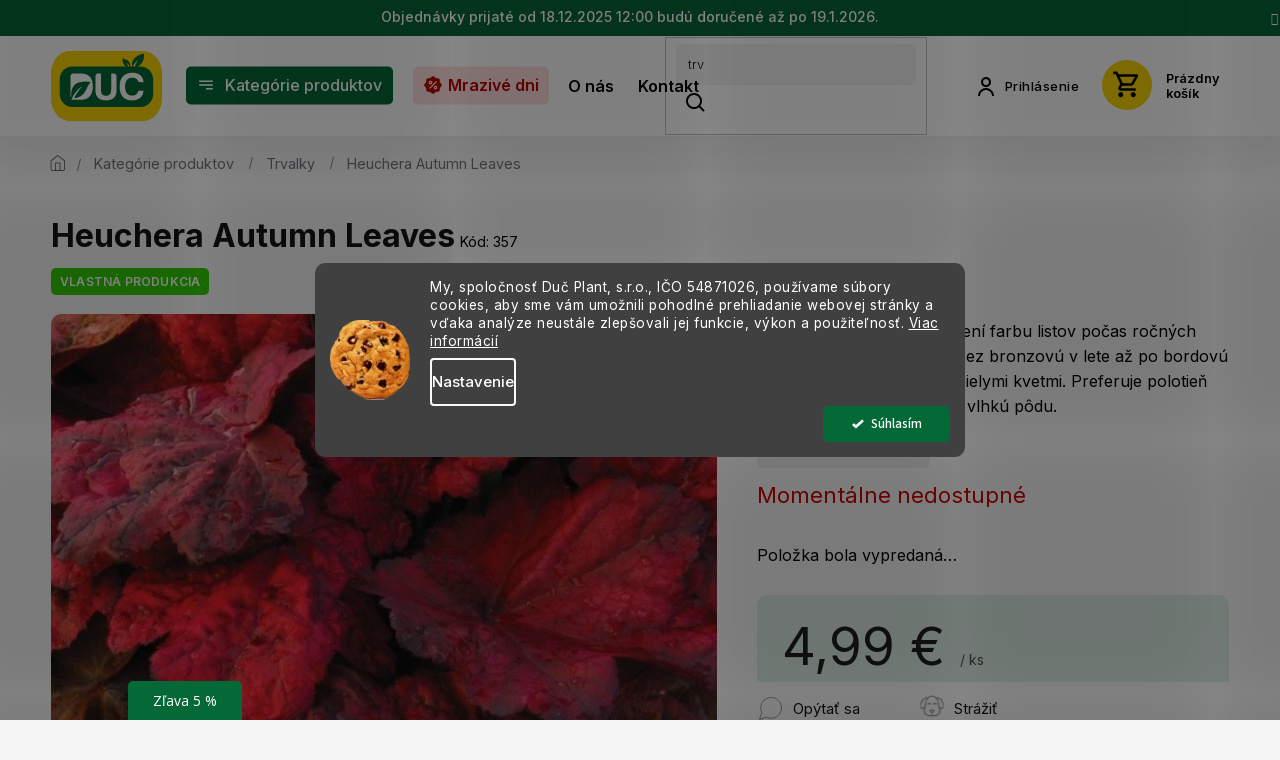

--- FILE ---
content_type: text/html; charset=utf-8
request_url: https://www.ducplant.sk/heuchera-autumn-leaves--kont--0-5-l/
body_size: 37129
content:
<!doctype html><html lang="sk" dir="ltr" class="header-background-light external-fonts-loaded"><head><meta charset="utf-8" /><meta name="viewport" content="width=device-width,initial-scale=1" /><title>Heuchera Autumn Leaves - Dučplant.sk</title><link rel="preconnect" href="https://cdn.myshoptet.com" /><link rel="dns-prefetch" href="https://cdn.myshoptet.com" /><link rel="preload" href="https://cdn.myshoptet.com/prj/dist/master/cms/libs/jquery/jquery-1.11.3.min.js" as="script" /><link href="https://cdn.myshoptet.com/prj/dist/master/cms/templates/frontend_templates/shared/css/font-face/source-sans-3.css" rel="stylesheet"><link href="https://cdn.myshoptet.com/prj/dist/master/cms/templates/frontend_templates/shared/css/font-face/exo-2.css" rel="stylesheet"><link href="https://cdn.myshoptet.com/prj/dist/master/shop/dist/font-shoptet-11.css.62c94c7785ff2cea73b2.css" rel="stylesheet"><script>
dataLayer = [];
dataLayer.push({'shoptet' : {
    "pageId": 683,
    "pageType": "productDetail",
    "currency": "EUR",
    "currencyInfo": {
        "decimalSeparator": ",",
        "exchangeRate": 1,
        "priceDecimalPlaces": 2,
        "symbol": "\u20ac",
        "symbolLeft": 0,
        "thousandSeparator": " "
    },
    "language": "sk",
    "projectId": 552249,
    "product": {
        "id": 357,
        "guid": "f94d2cc6-a937-11ed-bfc0-ecf4bbcda94d",
        "hasVariants": false,
        "codes": [
            {
                "code": 357
            }
        ],
        "code": "357",
        "name": "Heuchera Autumn Leaves",
        "appendix": "",
        "weight": 0.40000000000000002,
        "currentCategory": "Kateg\u00f3rie produktov | Trvalky",
        "currentCategoryGuid": "63a0411b-6ccb-11e9-ba63-0cc47a6c940e",
        "defaultCategory": "Kateg\u00f3rie produktov | Trvalky",
        "defaultCategoryGuid": "63a0411b-6ccb-11e9-ba63-0cc47a6c940e",
        "currency": "EUR",
        "priceWithVat": 4.9900000000000002
    },
    "stocks": [
        {
            "id": "ext",
            "title": "Sklad",
            "isDeliveryPoint": 0,
            "visibleOnEshop": 1
        }
    ],
    "cartInfo": {
        "id": null,
        "freeShipping": false,
        "freeShippingFrom": 0,
        "leftToFreeGift": {
            "formattedPrice": "0 \u20ac",
            "priceLeft": 0
        },
        "freeGift": false,
        "leftToFreeShipping": {
            "priceLeft": 0,
            "dependOnRegion": 0,
            "formattedPrice": "0 \u20ac"
        },
        "discountCoupon": [],
        "getNoBillingShippingPrice": {
            "withoutVat": 0,
            "vat": 0,
            "withVat": 0
        },
        "cartItems": [],
        "taxMode": "ORDINARY"
    },
    "cart": [],
    "customer": {
        "priceRatio": 1,
        "priceListId": 1,
        "groupId": null,
        "registered": false,
        "mainAccount": false
    }
}});
dataLayer.push({'cookie_consent' : {
    "marketing": "denied",
    "analytics": "denied"
}});
document.addEventListener('DOMContentLoaded', function() {
    shoptet.consent.onAccept(function(agreements) {
        if (agreements.length == 0) {
            return;
        }
        dataLayer.push({
            'cookie_consent' : {
                'marketing' : (agreements.includes(shoptet.config.cookiesConsentOptPersonalisation)
                    ? 'granted' : 'denied'),
                'analytics': (agreements.includes(shoptet.config.cookiesConsentOptAnalytics)
                    ? 'granted' : 'denied')
            },
            'event': 'cookie_consent'
        });
    });
});
</script>

<!-- Google Tag Manager -->
<script>(function(w,d,s,l,i){w[l]=w[l]||[];w[l].push({'gtm.start':
new Date().getTime(),event:'gtm.js'});var f=d.getElementsByTagName(s)[0],
j=d.createElement(s),dl=l!='dataLayer'?'&l='+l:'';j.async=true;j.src=
'https://www.googletagmanager.com/gtm.js?id='+i+dl;f.parentNode.insertBefore(j,f);
})(window,document,'script','dataLayer','GTM-MK5TJNX7');</script>
<!-- End Google Tag Manager -->

<meta property="og:type" content="website"><meta property="og:site_name" content="ducplant.sk"><meta property="og:url" content="https://www.ducplant.sk/heuchera-autumn-leaves--kont--0-5-l/"><meta property="og:title" content="Heuchera Autumn Leaves - Dučplant.sk"><meta name="author" content="Dučplant.sk"><meta name="web_author" content="Shoptet.sk"><meta name="dcterms.rightsHolder" content="www.ducplant.sk"><meta name="robots" content="index,follow"><meta property="og:image" content="https://cdn.myshoptet.com/usr/www.ducplant.sk/user/shop/big/357_autumnleaves1.png?63ee6de0"><meta property="og:description" content="Heuchera Autumn Leaves. 


Atraktívna trvalka, ktorá mení farbu listov počas ročných období od červenej na jar cez bronzovú v lete až po bordovú na jeseň. Kvitne drobnými bielymi kvetmi. Preferuje polotieň až tieň a dobre priepustnú, vlhkú pôdu.


"><meta name="description" content="Heuchera Autumn Leaves. 


Atraktívna trvalka, ktorá mení farbu listov počas ročných období od červenej na jar cez bronzovú v lete až po bordovú na jeseň. Kvitne drobnými bielymi kvetmi. Preferuje polotieň až tieň a dobre priepustnú, vlhkú pôdu.


"><meta name="google-site-verification" content="yIsWk428Pul0SczNlw7VxujoYMZh1X62JkUgnJKuNk8"><meta property="product:price:amount" content="4.99"><meta property="product:price:currency" content="EUR"><style>:root {--color-primary: #046937;--color-primary-h: 150;--color-primary-s: 93%;--color-primary-l: 21%;--color-primary-hover: #046937;--color-primary-hover-h: 150;--color-primary-hover-s: 93%;--color-primary-hover-l: 21%;--color-secondary: #046937;--color-secondary-h: 150;--color-secondary-s: 93%;--color-secondary-l: 21%;--color-secondary-hover: #048549;--color-secondary-hover-h: 152;--color-secondary-hover-s: 94%;--color-secondary-hover-l: 27%;--color-tertiary: #046937;--color-tertiary-h: 150;--color-tertiary-s: 93%;--color-tertiary-l: 21%;--color-tertiary-hover: #046937;--color-tertiary-hover-h: 150;--color-tertiary-hover-s: 93%;--color-tertiary-hover-l: 21%;--color-header-background: #ffffff;--template-font: "Source Sans 3";--template-headings-font: "Exo 2";--header-background-url: none;--cookies-notice-background: #1A1937;--cookies-notice-color: #F8FAFB;--cookies-notice-button-hover: #f5f5f5;--cookies-notice-link-hover: #27263f;--templates-update-management-preview-mode-content: "Náhľad aktualizácií šablóny je aktívny pre váš prehliadač."}</style>
    
    <link href="https://cdn.myshoptet.com/prj/dist/master/shop/dist/main-11.less.fcb4a42d7bd8a71b7ee2.css" rel="stylesheet" />
                <link href="https://cdn.myshoptet.com/prj/dist/master/shop/dist/mobile-header-v1-11.less.1ee105d41b5f713c21aa.css" rel="stylesheet" />
    
    <script>var shoptet = shoptet || {};</script>
    <script src="https://cdn.myshoptet.com/prj/dist/master/shop/dist/main-3g-header.js.05f199e7fd2450312de2.js"></script>
<!-- User include --><!-- api 498(150) html code header -->
<script async src="https://scripts.luigisbox.tech/LBX-384889.js"></script><meta name="luigisbox-tracker-id" content="321222-384889,sk"/><script type="text/javascript">const isPlpEnabled = sessionStorage.getItem('lbPlpEnabled') === 'true';if (isPlpEnabled) {const style = document.createElement("style");style.type = "text/css";style.id = "lb-plp-style";style.textContent = `body.type-category #content-wrapper,body.type-search #content-wrapper,body.type-category #content,body.type-search #content,body.type-category #content-in,body.type-search #content-in,body.type-category #main-in,body.type-search #main-in {min-height: 100vh;}body.type-category #content-wrapper > *,body.type-search #content-wrapper > *,body.type-category #content > *,body.type-search #content > *,body.type-category #content-in > *,body.type-search #content-in > *,body.type-category #main-in > *,body.type-search #main-in > * {display: none;}`;document.head.appendChild(style);}</script>
<!-- api 706(352) html code header -->
<link rel="stylesheet" href="https://cdn.myshoptet.com/usr/api2.dklab.cz/user/documents/_doplnky/zalozky/552249/718/552249_718.css" type="text/css" /><style>
        :root {
            
        }
        </style>
<!-- api 1004(637) html code header -->
<script>
                /* Ellity */      
                /* Compatibility */
                     
      window.mehub = window.mehub || {};
      window.mehub.bonus = {
        businessId: 'ce841e1b-7d9a-4295-8688-00d5b67ae1af',
        addonId: 'f9982706-eaa8-4cbf-a5c7-a1bc0dcacba5'
      }
    
                /* Latest */
                           
      window.ellity = window.ellity || {};
      window.ellity.bonus = {
        businessId: 'ce841e1b-7d9a-4295-8688-00d5b67ae1af',
        addonId: 'f9982706-eaa8-4cbf-a5c7-a1bc0dcacba5'
      }
    
                /* Extensions */
                
                </script>
<!-- api 1012(643) html code header -->
<style data-purpose="gopay-hiding-apple-pay">
	div[data-guid="0664ee2b-2f07-11ef-9d6c-f62a9e19e24e"] {
		display: none
	}
</style>
<!-- api 1280(896) html code header -->
<link rel="stylesheet" href="https://cdn.myshoptet.com/usr/shoptet.tomashlad.eu/user/documents/extras/cookies-addon/screen.min.css?v006">
<script>
    var shoptetakCookiesSettings={"useRoundingCorners":true,"cookiesImgPopup":false,"cookiesSize":"middle","cookiesOrientation":"horizontal","cookiesImg":true,"buttonBg":true,"showPopup":false};

    var body=document.getElementsByTagName("body")[0];

    const rootElement = document.documentElement;

    rootElement.classList.add("st-cookies-v2");

    if (shoptetakCookiesSettings.useRoundingCorners) {
        rootElement.classList.add("st-cookies-corners");
    }
    if (shoptetakCookiesSettings.cookiesImgPopup) {
        rootElement.classList.add("st-cookies-popup-img");
    }
    if (shoptetakCookiesSettings.cookiesImg) {
        rootElement.classList.add("st-cookies-img");
    }
    if (shoptetakCookiesSettings.buttonBg) {
        rootElement.classList.add("st-cookies-btn");
    }
    if (shoptetakCookiesSettings.cookiesSize) {
        if (shoptetakCookiesSettings.cookiesSize === 'thin') {
            rootElement.classList.add("st-cookies-thin");
        }
        if (shoptetakCookiesSettings.cookiesSize === 'middle') {
            rootElement.classList.add("st-cookies-middle");
        }
        if (shoptetakCookiesSettings.cookiesSize === 'large') {
            rootElement.classList.add("st-cookies-large");
        }
    }
    if (shoptetakCookiesSettings.cookiesOrientation) {
        if (shoptetakCookiesSettings.cookiesOrientation === 'vertical') {
            rootElement.classList.add("st-cookies-vertical");
        }
    }
</script>


<!-- service 565(213) html code header -->
<!--
<link rel="stylesheet" type="text/css" href="https://app.visual.ws/gpwebpay_shoptet/shoptet.css">
<script async defer type="text/javascript" src="https://app.visual.ws/gpwebpay_shoptet/shoptet.js"></script>
-->
<!-- service 1004(637) html code header -->
<script src="https://mehub-framework.web.app/main.bundle.js?v=1"></script>
<!-- service 1462(1076) html code header -->
<link rel="stylesheet" href="https://cdn.myshoptet.com/usr/webotvurci.myshoptet.com/user/documents/plugin-product-interconnection/css/all.min.css?v=27"> 
<!-- service 654(301) html code header -->
<!-- Prefetch Pobo Page Builder CDN  -->
<link rel="dns-prefetch" href="https://image.pobo.cz">
<link href="https://cdnjs.cloudflare.com/ajax/libs/lightgallery/2.7.2/css/lightgallery.min.css" rel="stylesheet">
<link href="https://cdnjs.cloudflare.com/ajax/libs/lightgallery/2.7.2/css/lg-thumbnail.min.css" rel="stylesheet">


<!-- © Pobo Page Builder  -->
<script>
 	  window.addEventListener("DOMContentLoaded", function () {
		  var po = document.createElement("script");
		  po.type = "text/javascript";
		  po.async = true;
		  po.dataset.url = "https://www.pobo.cz";
			po.dataset.cdn = "https://image.pobo.space";
      po.dataset.tier = "standard";
      po.fetchpriority = "high";
      po.dataset.key = btoa(window.location.host);
		  po.id = "pobo-asset-url";
      po.platform = "shoptet";
      po.synergy = false;
		  po.src = "https://image.pobo.space/assets/editor.js?v=13";

		  var s = document.getElementsByTagName("script")[0];
		  s.parentNode.insertBefore(po, s);
	  });
</script>





<!-- service 1280(896) html code header -->
<style>
.st-cookies-v2.st-cookies-btn .shoptak-carbon .siteCookies .siteCookies__form .siteCookies__buttonWrap button[value=all] {
margin-left: 10px;
}
@media (max-width: 768px) {
.st-cookies-v2.st-cookies-btn .shoptak-carbon .siteCookies .siteCookies__form .siteCookies__buttonWrap button[value=all] {
margin-left: 0px;
}
.st-cookies-v2 .shoptak-carbon .siteCookies.siteCookies--dark .siteCookies__form .siteCookies__buttonWrap button[value=reject] {
margin: 0 10px;
}
}
@media only screen and (max-width: 768px) {
 .st-cookies-v2 .siteCookies .siteCookies__form .siteCookies__buttonWrap .js-cookies-settings[value=all], .st-cookies-v2 .siteCookies .siteCookies__form .siteCookies__buttonWrap button[value=all] {   
  margin: 0 auto 10px auto;
 }
 .st-cookies-v2 .siteCookies.siteCookies--center {
  bottom: unset;
  top: 50%;
  transform: translate(-50%, -50%);
  width: 90%;
 }
}
</style>
<!-- project html code header -->
<!--
<link rel="stylesheet" href="/user/documents/upload/DMupravy/ducplant.sk.min.css?100">
<style id='topup'>:root{--topup: 0px}</style>
-->
<link rel="stylesheet" href="/user/documents/webotvurci/w-style.css?v=1.01">
<meta name="p:domain_verify" content="a33e944c65239d1cca761a8f0d21e58d"/>

<link rel="preconnect" href="https://fonts.googleapis.com">
<link rel="preconnect" href="https://fonts.gstatic.com" crossorigin>
<link href="https://fonts.googleapis.com/css2?family=Inter:wght@100;300;400;500;600;700;800;900&display=swap" rel="stylesheet">
<link rel="stylesheet" href="https://cdn.myshoptet.com/usr/shoptet.tomashlad.eu/user/documents/extras/carbon/slick.css" />
<link rel="stylesheet" href="https://cdn.myshoptet.com/usr/shoptet.tomashlad.eu/user/documents/extras/duc/glider.min.css?v="/>
<link rel="stylesheet" href="https://cdn.myshoptet.com/usr/shoptet.tomashlad.eu/user/documents/extras/duc/cart.css?v=0001">
<link rel="stylesheet" href="https://cdn.myshoptet.com/usr/shoptet.tomashlad.eu/user/documents/extras/duc/screen.css?v=2018">

<meta name="facebook-domain-verification" content="j209x8yaezjbolhl47klrnn70g50kz" />

<style>
@media (max-width: 767px){
body:not(.ordering-process):not(.fixed-menu-mobile) .top-navigation-bar,body:not(.ordering-process):not(.fixed-menu-mobile) #header {
  top: 0;
}
body:not(.ordering-process):not(.fixed-menu-mobile) #header .site-name {
  top: 6px;
}
#ec-v-form-slider-handle a {
    border-top-left-radius: 10px!important;
    border-top-right-radius: 10px!important;
    width: 35%!important;
}
#ec-v-form-slider-handle a{
padding: 7px!important;
}}
@media (min-width: 767px){

}
#checkoutContent .cart-content .co-box.co-delivery-method label, #checkoutContent .cart-content .co-box.co-payment-method label {align-items:center;}
</style>

<style>
.site-msg.information {
    background: #096637;
}
.site-msg.information .post-image {display: none;}
.p-image-wrapper .flags-extra .flag {min-height:0;min-width:0;}
.type-detail .p-image-wrapper .p-image .flags-extra .flag-discount .price-save {margin-top:0;}
.category-perex ul {display:none;}
.subcategories li a {font-weight: 400 !important;font-size: 0.95em;line-height: 1.1em;}
.subcategories li a:hover, .subcategories li a:hover span {color:white !important;}
.subcategories li a {font-weight:400;}
@media (max-width: 767px){
.type-category .subcategories li a, .type-category .subcategories li a .text, .type-category .subcategories li a span, .type-category .subcategories li a .text {font-size:13px !important;}
}
.blog-section .pagination-wrapper {display: none;}
@media (max-width: 992px) {.popup-widget {z-index: 9999999999;}}
</style>


<!-- /User include --><link rel="shortcut icon" href="/favicon.ico" type="image/x-icon" /><link rel="canonical" href="https://www.ducplant.sk/heuchera-autumn-leaves--kont--0-5-l/" />    <script>
        var _hwq = _hwq || [];
        _hwq.push(['setKey', '42A3C8542BE57EFCDFC627D9DBABC953']);
        _hwq.push(['setTopPos', '200']);
        _hwq.push(['showWidget', '21']);
        (function() {
            var ho = document.createElement('script');
            ho.src = 'https://sk.im9.cz/direct/i/gjs.php?n=wdgt&sak=42A3C8542BE57EFCDFC627D9DBABC953';
            var s = document.getElementsByTagName('script')[0]; s.parentNode.insertBefore(ho, s);
        })();
    </script>
<script>!function(){var t={9196:function(){!function(){var t=/\[object (Boolean|Number|String|Function|Array|Date|RegExp)\]/;function r(r){return null==r?String(r):(r=t.exec(Object.prototype.toString.call(Object(r))))?r[1].toLowerCase():"object"}function n(t,r){return Object.prototype.hasOwnProperty.call(Object(t),r)}function e(t){if(!t||"object"!=r(t)||t.nodeType||t==t.window)return!1;try{if(t.constructor&&!n(t,"constructor")&&!n(t.constructor.prototype,"isPrototypeOf"))return!1}catch(t){return!1}for(var e in t);return void 0===e||n(t,e)}function o(t,r,n){this.b=t,this.f=r||function(){},this.d=!1,this.a={},this.c=[],this.e=function(t){return{set:function(r,n){u(c(r,n),t.a)},get:function(r){return t.get(r)}}}(this),i(this,t,!n);var e=t.push,o=this;t.push=function(){var r=[].slice.call(arguments,0),n=e.apply(t,r);return i(o,r),n}}function i(t,n,o){for(t.c.push.apply(t.c,n);!1===t.d&&0<t.c.length;){if("array"==r(n=t.c.shift()))t:{var i=n,a=t.a;if("string"==r(i[0])){for(var f=i[0].split("."),s=f.pop(),p=(i=i.slice(1),0);p<f.length;p++){if(void 0===a[f[p]])break t;a=a[f[p]]}try{a[s].apply(a,i)}catch(t){}}}else if("function"==typeof n)try{n.call(t.e)}catch(t){}else{if(!e(n))continue;for(var l in n)u(c(l,n[l]),t.a)}o||(t.d=!0,t.f(t.a,n),t.d=!1)}}function c(t,r){for(var n={},e=n,o=t.split("."),i=0;i<o.length-1;i++)e=e[o[i]]={};return e[o[o.length-1]]=r,n}function u(t,o){for(var i in t)if(n(t,i)){var c=t[i];"array"==r(c)?("array"==r(o[i])||(o[i]=[]),u(c,o[i])):e(c)?(e(o[i])||(o[i]={}),u(c,o[i])):o[i]=c}}window.DataLayerHelper=o,o.prototype.get=function(t){var r=this.a;t=t.split(".");for(var n=0;n<t.length;n++){if(void 0===r[t[n]])return;r=r[t[n]]}return r},o.prototype.flatten=function(){this.b.splice(0,this.b.length),this.b[0]={},u(this.a,this.b[0])}}()}},r={};function n(e){var o=r[e];if(void 0!==o)return o.exports;var i=r[e]={exports:{}};return t[e](i,i.exports,n),i.exports}n.n=function(t){var r=t&&t.__esModule?function(){return t.default}:function(){return t};return n.d(r,{a:r}),r},n.d=function(t,r){for(var e in r)n.o(r,e)&&!n.o(t,e)&&Object.defineProperty(t,e,{enumerable:!0,get:r[e]})},n.o=function(t,r){return Object.prototype.hasOwnProperty.call(t,r)},function(){"use strict";n(9196)}()}();</script>    <!-- Global site tag (gtag.js) - Google Analytics -->
    <script async src="https://www.googletagmanager.com/gtag/js?id=G-PJSWZ05RY7"></script>
    <script>
        
        window.dataLayer = window.dataLayer || [];
        function gtag(){dataLayer.push(arguments);}
        

                    console.debug('default consent data');

            gtag('consent', 'default', {"ad_storage":"denied","analytics_storage":"denied","ad_user_data":"denied","ad_personalization":"denied","wait_for_update":500});
            dataLayer.push({
                'event': 'default_consent'
            });
        
        gtag('js', new Date());

        
                gtag('config', 'G-PJSWZ05RY7', {"groups":"GA4","send_page_view":false,"content_group":"productDetail","currency":"EUR","page_language":"sk"});
        
                gtag('config', 'AW-11134322530', {"allow_enhanced_conversions":true});
        
        
        
        
        
                    gtag('event', 'page_view', {"send_to":"GA4","page_language":"sk","content_group":"productDetail","currency":"EUR"});
        
                gtag('set', 'currency', 'EUR');

        gtag('event', 'view_item', {
            "send_to": "UA",
            "items": [
                {
                    "id": "357",
                    "name": "Heuchera Autumn Leaves",
                    "category": "Kateg\u00f3rie produktov \/ Trvalky",
                                                            "price": 4.06
                }
            ]
        });
        
        
        
        
        
                    gtag('event', 'view_item', {"send_to":"GA4","page_language":"sk","content_group":"productDetail","value":4.0599999999999996,"currency":"EUR","items":[{"item_id":"357","item_name":"Heuchera Autumn Leaves","item_category":"Kateg\u00f3rie produktov","item_category2":"Trvalky","price":4.0599999999999996,"quantity":1,"index":0}]});
        
        
        
        
        
        
        
        document.addEventListener('DOMContentLoaded', function() {
            if (typeof shoptet.tracking !== 'undefined') {
                for (var id in shoptet.tracking.bannersList) {
                    gtag('event', 'view_promotion', {
                        "send_to": "UA",
                        "promotions": [
                            {
                                "id": shoptet.tracking.bannersList[id].id,
                                "name": shoptet.tracking.bannersList[id].name,
                                "position": shoptet.tracking.bannersList[id].position
                            }
                        ]
                    });
                }
            }

            shoptet.consent.onAccept(function(agreements) {
                if (agreements.length !== 0) {
                    console.debug('gtag consent accept');
                    var gtagConsentPayload =  {
                        'ad_storage': agreements.includes(shoptet.config.cookiesConsentOptPersonalisation)
                            ? 'granted' : 'denied',
                        'analytics_storage': agreements.includes(shoptet.config.cookiesConsentOptAnalytics)
                            ? 'granted' : 'denied',
                                                                                                'ad_user_data': agreements.includes(shoptet.config.cookiesConsentOptPersonalisation)
                            ? 'granted' : 'denied',
                        'ad_personalization': agreements.includes(shoptet.config.cookiesConsentOptPersonalisation)
                            ? 'granted' : 'denied',
                        };
                    console.debug('update consent data', gtagConsentPayload);
                    gtag('consent', 'update', gtagConsentPayload);
                    dataLayer.push(
                        { 'event': 'update_consent' }
                    );
                }
            });
        });
    </script>
<script>
    (function(t, r, a, c, k, i, n, g) { t['ROIDataObject'] = k;
    t[k]=t[k]||function(){ (t[k].q=t[k].q||[]).push(arguments) },t[k].c=i;n=r.createElement(a),
    g=r.getElementsByTagName(a)[0];n.async=1;n.src=c;g.parentNode.insertBefore(n,g)
    })(window, document, 'script', '//www.heureka.sk/ocm/sdk.js?source=shoptet&version=2&page=product_detail', 'heureka', 'sk');

    heureka('set_user_consent', 0);
</script>
</head><body class="desktop id-683 in-trvalky template-11 type-product type-detail multiple-columns-body columns-mobile-2 columns-3 ums_forms_redesign--off ums_a11y_category_page--on ums_discussion_rating_forms--off ums_flags_display_unification--on ums_a11y_login--off mobile-header-version-1"><noscript>
    <style>
        #header {
            padding-top: 0;
            position: relative !important;
            top: 0;
        }
        .header-navigation {
            position: relative !important;
        }
        .overall-wrapper {
            margin: 0 !important;
        }
        body:not(.ready) {
            visibility: visible !important;
        }
    </style>
    <div class="no-javascript">
        <div class="no-javascript__title">Musíte zmeniť nastavenie vášho prehliadača</div>
        <div class="no-javascript__text">Pozrite sa na: <a href="https://www.google.com/support/bin/answer.py?answer=23852">Ako povoliť JavaScript vo vašom prehliadači</a>.</div>
        <div class="no-javascript__text">Ak používate software na blokovanie reklám, možno bude potrebné, aby ste povolili JavaScript z tejto stránky.</div>
        <div class="no-javascript__text">Ďakujeme.</div>
    </div>
</noscript>

        <div id="fb-root"></div>
        <script>
            window.fbAsyncInit = function() {
                FB.init({
//                    appId            : 'your-app-id',
                    autoLogAppEvents : true,
                    xfbml            : true,
                    version          : 'v19.0'
                });
            };
        </script>
        <script async defer crossorigin="anonymous" src="https://connect.facebook.net/sk_SK/sdk.js"></script>
<!-- Google Tag Manager (noscript) -->
<noscript><iframe src="https://www.googletagmanager.com/ns.html?id=GTM-MK5TJNX7"
height="0" width="0" style="display:none;visibility:hidden"></iframe></noscript>
<!-- End Google Tag Manager (noscript) -->

    <div class="siteCookies siteCookies--center siteCookies--dark js-siteCookies" role="dialog" data-testid="cookiesPopup" data-nosnippet>
        <div class="siteCookies__form">
            <div class="siteCookies__content">
                <div class="siteCookies__text">
                    My, spoločnosť Duč Plant, s.r.o., IČO<strong></strong> <span>54871026,</span> používame súbory cookies, aby sme vám umožnili pohodlné prehliadanie webovej stránky a vďaka analýze neustále zlepšovali jej funkcie, výkon a použiteľnosť. <a href="/podmienky-ochrany-osobnych-udajov/" target="_blank" rel="noopener noreferrer">Viac informácií</a>
                </div>
                <p class="siteCookies__links">
                    <button class="siteCookies__link js-cookies-settings" aria-label="Nastavenia cookies" data-testid="cookiesSettings">Nastavenie</button>
                </p>
            </div>
            <div class="siteCookies__buttonWrap">
                                <button class="siteCookies__button js-cookiesConsentSubmit" value="all" aria-label="Prijať cookies" data-testid="buttonCookiesAccept">Súhlasím</button>
            </div>
        </div>
        <script>
            document.addEventListener("DOMContentLoaded", () => {
                const siteCookies = document.querySelector('.js-siteCookies');
                document.addEventListener("scroll", shoptet.common.throttle(() => {
                    const st = document.documentElement.scrollTop;
                    if (st > 1) {
                        siteCookies.classList.add('siteCookies--scrolled');
                    } else {
                        siteCookies.classList.remove('siteCookies--scrolled');
                    }
                }, 100));
            });
        </script>
    </div>
<a href="#content" class="skip-link sr-only">Prejsť na obsah</a><div class="overall-wrapper"><div class="site-msg information"><div class="container"><div class="text">Objednávky prijaté od 18.12.2025 12:00 budú doručené až po 19.1.2026.</div><div class="close js-close-information-msg"></div></div></div><div class="user-action"><div class="container"><div class="user-action-in"><div class="user-action-login popup-widget login-widget"><div class="popup-widget-inner"><h2 id="loginHeading">Prihlásenie k vášmu účtu</h2><div id="customerLogin"><form action="/action/Customer/Login/" method="post" id="formLoginIncluded" class="csrf-enabled formLogin" data-testid="formLogin"><input type="hidden" name="referer" value="" /><div class="form-group"><div class="input-wrapper email js-validated-element-wrapper no-label"><input type="email" name="email" class="form-control" autofocus placeholder="E-mailová adresa (napr. jan@novak.sk)" data-testid="inputEmail" autocomplete="email" required /></div></div><div class="form-group"><div class="input-wrapper password js-validated-element-wrapper no-label"><input type="password" name="password" class="form-control" placeholder="Heslo" data-testid="inputPassword" autocomplete="current-password" required /><span class="no-display">Nemôžete vyplniť toto pole</span><input type="text" name="surname" value="" class="no-display" /></div></div><div class="form-group"><div class="login-wrapper"><button type="submit" class="btn btn-secondary btn-text btn-login" data-testid="buttonSubmit">Prihlásiť sa</button><div class="password-helper"><a href="/registracia/" data-testid="signup" rel="nofollow">Nová registrácia</a><a href="/klient/zabudnute-heslo/" rel="nofollow">Zabudnuté heslo</a></div></div></div></form>
</div></div></div>
    <div id="cart-widget" class="user-action-cart popup-widget cart-widget loader-wrapper" data-testid="popupCartWidget" role="dialog" aria-hidden="true"><div class="popup-widget-inner cart-widget-inner place-cart-here"><div class="loader-overlay"><div class="loader"></div></div></div><div class="cart-widget-button"><a href="/kosik/" class="btn btn-conversion" id="continue-order-button" rel="nofollow" data-testid="buttonNextStep">Pokračovať do košíka</a></div></div></div>
</div></div><div class="top-navigation-bar" data-testid="topNavigationBar">

    <div class="container">

        <div class="top-navigation-contacts">
            <strong>Zákaznícka podpora:</strong><a href="tel:+421949316294" class="project-phone" aria-label="Zavolať na +421949316294" data-testid="contactboxPhone"><span>+421 949 316 294</span></a>        </div>

                            <div class="top-navigation-menu">
                <div class="top-navigation-menu-trigger"></div>
                <ul class="top-navigation-bar-menu">
                                            <li class="top-navigation-menu-item-4024">
                            <a href="/preco-nakupit-u-nas/">Prečo nakúpiť u nás</a>
                        </li>
                                            <li class="top-navigation-menu-item-4027">
                            <a href="/ako-balime-rastliny/">Ako balíme rastliny</a>
                        </li>
                                            <li class="top-navigation-menu-item-789">
                            <a href="/objednavka-doprava-platba/">Objednávka, doprava a platba</a>
                        </li>
                                            <li class="top-navigation-menu-item-4030">
                            <a href="/zahradkarsky-manual/">Záhradkársky manuál</a>
                        </li>
                                            <li class="top-navigation-menu-item-39">
                            <a href="/obchodne-podmienky/">Obchodné podmienky</a>
                        </li>
                                            <li class="top-navigation-menu-item-691">
                            <a href="/podmienky-ochrany-osobnych-udajov/">Podmienky ochrany osobných údajov</a>
                        </li>
                                            <li class="top-navigation-menu-item-27">
                            <a href="/rastlinne-pasy/">Registrovaný pestovateľ - Rastlinné pasy</a>
                        </li>
                                            <li class="top-navigation-menu-item-5428">
                            <a href="/vernostny-program/">Vernostný program</a>
                        </li>
                                            <li class="top-navigation-menu-item-717">
                            <a href="/blog/">Blog</a>
                        </li>
                                    </ul>
                <ul class="top-navigation-bar-menu-helper"></ul>
            </div>
        
        <div class="top-navigation-tools">
            <div class="responsive-tools">
                <a href="#" class="toggle-window" data-target="search" aria-label="Hľadať" data-testid="linkSearchIcon"></a>
                                                            <a href="#" class="toggle-window" data-target="login"></a>
                                                    <a href="#" class="toggle-window" data-target="navigation" aria-label="Menu" data-testid="hamburgerMenu"></a>
            </div>
                        <a href="/login/?backTo=%2Fheuchera-autumn-leaves--kont--0-5-l%2F" class="top-nav-button top-nav-button-login primary login toggle-window" data-target="login" data-testid="signin" rel="nofollow"><span>Prihlásenie</span></a>        </div>

    </div>

</div>
<header id="header"><div class="container navigation-wrapper">
    <div class="header-top">
        <div class="site-name-wrapper">
            <div class="site-name"><a href="/" data-testid="linkWebsiteLogo"><img src="https://cdn.myshoptet.com/usr/www.ducplant.sk/user/logos/g998.svg" alt="Dučplant.sk" fetchpriority="low" /></a></div>        </div>
        <div class="search" itemscope itemtype="https://schema.org/WebSite">
            <meta itemprop="headline" content="Trvalky"/><meta itemprop="url" content="https://www.ducplant.sk"/><meta itemprop="text" content="Heuchera Autumn Leaves. Atraktívna trvalka, ktorá mení farbu listov počas ročných období od červenej na jar cez bronzovú v lete až po bordovú na jeseň. Kvitne drobnými bielymi kvetmi. Preferuje polotieň až tieň a dobre priepustnú, vlhkú pôdu. "/>            <form action="/action/ProductSearch/prepareString/" method="post"
    id="formSearchForm" class="search-form compact-form js-search-main"
    itemprop="potentialAction" itemscope itemtype="https://schema.org/SearchAction" data-testid="searchForm">
    <fieldset>
        <meta itemprop="target"
            content="https://www.ducplant.sk/vyhladavanie/?string={string}"/>
        <input type="hidden" name="language" value="sk"/>
        
            
<input
    type="search"
    name="string"
        class="query-input form-control search-input js-search-input"
    placeholder="Napíšte, čo hľadáte"
    autocomplete="off"
    required
    itemprop="query-input"
    aria-label="Vyhľadávanie"
    data-testid="searchInput"
>
            <button type="submit" class="btn btn-default" data-testid="searchBtn">Hľadať</button>
        
    </fieldset>
</form>
        </div>
        <div class="navigation-buttons">
                
    <a href="/kosik/" class="btn btn-icon toggle-window cart-count" data-target="cart" data-hover="true" data-redirect="true" data-testid="headerCart" rel="nofollow" aria-haspopup="dialog" aria-expanded="false" aria-controls="cart-widget">
        
                <span class="sr-only">Nákupný košík</span>
        
            <span class="cart-price visible-lg-inline-block" data-testid="headerCartPrice">
                                    Prázdny košík                            </span>
        
    
            </a>
        </div>
    </div>
    <nav id="navigation" aria-label="Hlavné menu" data-collapsible="true"><div class="navigation-in menu"><ul class="menu-level-1" role="menubar" data-testid="headerMenuItems"><li class="menu-item-708 ext" role="none"><a href="/kategorie-produktov/" data-testid="headerMenuItem" role="menuitem" aria-haspopup="true" aria-expanded="false"><b>Kategórie produktov</b><span class="submenu-arrow"></span></a><ul class="menu-level-2" aria-label="Kategórie produktov" tabindex="-1" role="menu"><li class="menu-item-792 has-third-level" role="none"><a href="/akcie/" class="menu-image" data-testid="headerMenuItem" tabindex="-1" aria-hidden="true"><img src="data:image/svg+xml,%3Csvg%20width%3D%22140%22%20height%3D%22100%22%20xmlns%3D%22http%3A%2F%2Fwww.w3.org%2F2000%2Fsvg%22%3E%3C%2Fsvg%3E" alt="" aria-hidden="true" width="140" height="100"  data-src="https://cdn.myshoptet.com/usr/www.ducplant.sk/user/categories/thumb/dizajn_bez_n__zvu(702).jpg" fetchpriority="low" /></a><div><a href="/akcie/" data-testid="headerMenuItem" role="menuitem"><span>Mrazivé dni</span></a>
                                                    <ul class="menu-level-3" role="menu">
                                                                    <li class="menu-item-3913" role="none">
                                        <a href="/okrasne-travy-akcie/" data-testid="headerMenuItem" role="menuitem">
                                            Okrasné trávy</a>,                                    </li>
                                                                    <li class="menu-item-5494" role="none">
                                        <a href="/tvarovane-dreviny-akcie/" data-testid="headerMenuItem" role="menuitem">
                                            Tvarované dreviny</a>,                                    </li>
                                                                    <li class="menu-item-3919" role="none">
                                        <a href="/exoticke-rastliny-akcie/" data-testid="headerMenuItem" role="menuitem">
                                            Exotické rastliny, ovocie</a>                                    </li>
                                                            </ul>
                        </div></li><li class="menu-item-7456" role="none"><a href="/darcekove-poukazy/" class="menu-image" data-testid="headerMenuItem" tabindex="-1" aria-hidden="true"><img src="data:image/svg+xml,%3Csvg%20width%3D%22140%22%20height%3D%22100%22%20xmlns%3D%22http%3A%2F%2Fwww.w3.org%2F2000%2Fsvg%22%3E%3C%2Fsvg%3E" alt="" aria-hidden="true" width="140" height="100"  data-src="https://cdn.myshoptet.com/usr/www.ducplant.sk/user/categories/thumb/dar__ekov___poukazy(2).jpg" fetchpriority="low" /></a><div><a href="/darcekove-poukazy/" data-testid="headerMenuItem" role="menuitem"><span>Darčekové poukazy</span></a>
                        </div></li><li class="menu-item-2469 has-third-level" role="none"><a href="/semena-a-sadiva/" class="menu-image" data-testid="headerMenuItem" tabindex="-1" aria-hidden="true"><img src="data:image/svg+xml,%3Csvg%20width%3D%22140%22%20height%3D%22100%22%20xmlns%3D%22http%3A%2F%2Fwww.w3.org%2F2000%2Fsvg%22%3E%3C%2Fsvg%3E" alt="" aria-hidden="true" width="140" height="100"  data-src="https://cdn.myshoptet.com/usr/www.ducplant.sk/user/categories/thumb/semena-sadiva.jpg" fetchpriority="low" /></a><div><a href="/semena-a-sadiva/" data-testid="headerMenuItem" role="menuitem"><span>Semená, sadivá, trávne osivá</span></a>
                                                    <ul class="menu-level-3" role="menu">
                                                                    <li class="menu-item-8018" role="none">
                                        <a href="/semena/" data-testid="headerMenuItem" role="menuitem">
                                            Semená</a>,                                    </li>
                                                                    <li class="menu-item-8021" role="none">
                                        <a href="/sadiva/" data-testid="headerMenuItem" role="menuitem">
                                            Sadivá</a>                                    </li>
                                                            </ul>
                        </div></li><li class="menu-item-3876 has-third-level" role="none"><a href="/okrasne-dreviny/" class="menu-image" data-testid="headerMenuItem" tabindex="-1" aria-hidden="true"><img src="data:image/svg+xml,%3Csvg%20width%3D%22140%22%20height%3D%22100%22%20xmlns%3D%22http%3A%2F%2Fwww.w3.org%2F2000%2Fsvg%22%3E%3C%2Fsvg%3E" alt="" aria-hidden="true" width="140" height="100"  data-src="https://cdn.myshoptet.com/usr/www.ducplant.sk/user/categories/thumb/okrasne-dreviny.jpg" fetchpriority="low" /></a><div><a href="/okrasne-dreviny/" data-testid="headerMenuItem" role="menuitem"><span>Okrasné dreviny</span></a>
                                                    <ul class="menu-level-3" role="menu">
                                                                    <li class="menu-item-3012" role="none">
                                        <a href="/okrasne-stromy/" data-testid="headerMenuItem" role="menuitem">
                                            Okrasné stromy</a>,                                    </li>
                                                                    <li class="menu-item-762" role="none">
                                        <a href="/okrasne-kry/" data-testid="headerMenuItem" role="menuitem">
                                            Okrasné kry</a>,                                    </li>
                                                                    <li class="menu-item-765" role="none">
                                        <a href="/dreviny-na-kmienku/" data-testid="headerMenuItem" role="menuitem">
                                            Dreviny na kmienku</a>,                                    </li>
                                                                    <li class="menu-item-828" role="none">
                                        <a href="/tvarovane-dreviny/" data-testid="headerMenuItem" role="menuitem">
                                            Tvarované dreviny a bonsaje</a>,                                    </li>
                                                                    <li class="menu-item-1541" role="none">
                                        <a href="/vresoviskove-rastliny/" data-testid="headerMenuItem" role="menuitem">
                                            Vresoviskové rastliny</a>,                                    </li>
                                                                    <li class="menu-item-4363" role="none">
                                        <a href="/viackmenne-dreviny/" data-testid="headerMenuItem" role="menuitem">
                                            Viackmenné dreviny</a>,                                    </li>
                                                                    <li class="menu-item-4909" role="none">
                                        <a href="/vzrastle-velke-stromy/" data-testid="headerMenuItem" role="menuitem">
                                            Vzrastlé (veľké) stromy</a>                                    </li>
                                                            </ul>
                        </div></li><li class="menu-item-4747 has-third-level" role="none"><a href="/zimna-ochrana-rastlin/" class="menu-image" data-testid="headerMenuItem" tabindex="-1" aria-hidden="true"><img src="data:image/svg+xml,%3Csvg%20width%3D%22140%22%20height%3D%22100%22%20xmlns%3D%22http%3A%2F%2Fwww.w3.org%2F2000%2Fsvg%22%3E%3C%2Fsvg%3E" alt="" aria-hidden="true" width="140" height="100"  data-src="https://cdn.myshoptet.com/usr/www.ducplant.sk/user/categories/thumb/zimn___ochrana_rastl__n.jpg" fetchpriority="low" /></a><div><a href="/zimna-ochrana-rastlin/" data-testid="headerMenuItem" role="menuitem"><span>Zimná ochrana rastlín</span></a>
                                                    <ul class="menu-level-3" role="menu">
                                                                    <li class="menu-item-7594" role="none">
                                        <a href="/biele-netkane-textilie/" data-testid="headerMenuItem" role="menuitem">
                                            Biele netkané textílie</a>,                                    </li>
                                                                    <li class="menu-item-4900" role="none">
                                        <a href="/zimne-ochranne-vaky/" data-testid="headerMenuItem" role="menuitem">
                                            Zimné ochranné vaky</a>                                    </li>
                                                            </ul>
                        </div></li><li class="menu-item-747 has-third-level" role="none"><a href="/zivy-plot/" class="menu-image" data-testid="headerMenuItem" tabindex="-1" aria-hidden="true"><img src="data:image/svg+xml,%3Csvg%20width%3D%22140%22%20height%3D%22100%22%20xmlns%3D%22http%3A%2F%2Fwww.w3.org%2F2000%2Fsvg%22%3E%3C%2Fsvg%3E" alt="" aria-hidden="true" width="140" height="100"  data-src="https://cdn.myshoptet.com/usr/www.ducplant.sk/user/categories/thumb/zivyplot.png" fetchpriority="low" /></a><div><a href="/zivy-plot/" data-testid="headerMenuItem" role="menuitem"><span>Živý plot</span></a>
                                                    <ul class="menu-level-3" role="menu">
                                                                    <li class="menu-item-843" role="none">
                                        <a href="/zivy-plot-z-ihlicnanov/" data-testid="headerMenuItem" role="menuitem">
                                            Ihličnatý živý plot</a>,                                    </li>
                                                                    <li class="menu-item-846" role="none">
                                        <a href="/listnaty-zivy-plot/" data-testid="headerMenuItem" role="menuitem">
                                            Listnatý živý plot</a>,                                    </li>
                                                                    <li class="menu-item-2574" role="none">
                                        <a href="/neopadavy-zivy-plot/" data-testid="headerMenuItem" role="menuitem">
                                            Neopadavý živý plot</a>,                                    </li>
                                                                    <li class="menu-item-2628" role="none">
                                        <a href="/rychlo-rastuci-zivy-plot/" data-testid="headerMenuItem" role="menuitem">
                                            Rýchlo rastúci živý plot</a>,                                    </li>
                                                                    <li class="menu-item-2619" role="none">
                                        <a href="/najlacnejsi-zivy-plot/" data-testid="headerMenuItem" role="menuitem">
                                            Najlacnejší živý plot</a>,                                    </li>
                                                                    <li class="menu-item-2625" role="none">
                                        <a href="/jedly-zivy-plot/" data-testid="headerMenuItem" role="menuitem">
                                            Ovocný (jedlý) živý plot</a>,                                    </li>
                                                                    <li class="menu-item-2622" role="none">
                                        <a href="/zivy-plot-kvitnuci/" data-testid="headerMenuItem" role="menuitem">
                                            Kvitnúci živý plot</a>,                                    </li>
                                                                    <li class="menu-item-2607" role="none">
                                        <a href="/zivy-plot-podla-vysky/" data-testid="headerMenuItem" role="menuitem">
                                            Živý plot podľa výšky</a>                                    </li>
                                                            </ul>
                        </div></li><li class="menu-item-909 has-third-level" role="none"><a href="/cibuloviny/" class="menu-image" data-testid="headerMenuItem" tabindex="-1" aria-hidden="true"><img src="data:image/svg+xml,%3Csvg%20width%3D%22140%22%20height%3D%22100%22%20xmlns%3D%22http%3A%2F%2Fwww.w3.org%2F2000%2Fsvg%22%3E%3C%2Fsvg%3E" alt="" aria-hidden="true" width="140" height="100"  data-src="https://cdn.myshoptet.com/usr/www.ducplant.sk/user/categories/thumb/cibuloviny.png" fetchpriority="low" /></a><div><a href="/cibuloviny/" data-testid="headerMenuItem" role="menuitem"><span>Cibuľoviny, hľuzy</span></a>
                                                    <ul class="menu-level-3" role="menu">
                                                                    <li class="menu-item-3928" role="none">
                                        <a href="/jarne-cibuloviny/" data-testid="headerMenuItem" role="menuitem">
                                            Jarné cibuľoviny</a>,                                    </li>
                                                                    <li class="menu-item-3931" role="none">
                                        <a href="/letne-cibuloviny/" data-testid="headerMenuItem" role="menuitem">
                                            Letné cibuľoviny</a>,                                    </li>
                                                                    <li class="menu-item-6793" role="none">
                                        <a href="/jesenne-cibuloviny/" data-testid="headerMenuItem" role="menuitem">
                                            Jesenné cibuľoviny</a>,                                    </li>
                                                                    <li class="menu-item-6817" role="none">
                                        <a href="/mixy-a-sety-cibulovin/" data-testid="headerMenuItem" role="menuitem">
                                            Mixy a sety cibuľovín</a>,                                    </li>
                                                                    <li class="menu-item-4951" role="none">
                                        <a href="/jarne-hluzy/" data-testid="headerMenuItem" role="menuitem">
                                            Jarné hľúzy</a>,                                    </li>
                                                                    <li class="menu-item-4954" role="none">
                                        <a href="/letne-hluzy/" data-testid="headerMenuItem" role="menuitem">
                                            Letné hľúzy</a>                                    </li>
                                                            </ul>
                        </div></li><li class="menu-item-732 has-third-level" role="none"><a href="/okrasne-travy/" class="menu-image" data-testid="headerMenuItem" tabindex="-1" aria-hidden="true"><img src="data:image/svg+xml,%3Csvg%20width%3D%22140%22%20height%3D%22100%22%20xmlns%3D%22http%3A%2F%2Fwww.w3.org%2F2000%2Fsvg%22%3E%3C%2Fsvg%3E" alt="" aria-hidden="true" width="140" height="100"  data-src="https://cdn.myshoptet.com/usr/www.ducplant.sk/user/categories/thumb/travy.png" fetchpriority="low" /></a><div><a href="/okrasne-travy/" data-testid="headerMenuItem" role="menuitem"><span>Okrasné trávy</span></a>
                                                    <ul class="menu-level-3" role="menu">
                                                                    <li class="menu-item-2367" role="none">
                                        <a href="/okrasne-travy-podla-vysky/" data-testid="headerMenuItem" role="menuitem">
                                            Okrasné trávy podľa výšky</a>,                                    </li>
                                                                    <li class="menu-item-2352" role="none">
                                        <a href="/okrasne-travy-podla-stanoviska/" data-testid="headerMenuItem" role="menuitem">
                                            Okrasné trávy podľa stanoviska</a>,                                    </li>
                                                                    <li class="menu-item-2370" role="none">
                                        <a href="/farebne-okrasne-travy/" data-testid="headerMenuItem" role="menuitem">
                                            Farebné okrasné trávy</a>,                                    </li>
                                                                    <li class="menu-item-2373" role="none">
                                        <a href="/okrasne-travy-od-a-z/" data-testid="headerMenuItem" role="menuitem">
                                            Všetky okrasné trávy od A-Z</a>                                    </li>
                                                            </ul>
                        </div></li><li class="menu-item-750 has-third-level" role="none"><a href="/ovocne-stromy/" class="menu-image" data-testid="headerMenuItem" tabindex="-1" aria-hidden="true"><img src="data:image/svg+xml,%3Csvg%20width%3D%22140%22%20height%3D%22100%22%20xmlns%3D%22http%3A%2F%2Fwww.w3.org%2F2000%2Fsvg%22%3E%3C%2Fsvg%3E" alt="" aria-hidden="true" width="140" height="100"  data-src="https://cdn.myshoptet.com/usr/www.ducplant.sk/user/categories/thumb/ovocnestromy.png" fetchpriority="low" /></a><div><a href="/ovocne-stromy/" data-testid="headerMenuItem" role="menuitem"><span>Ovocné stromy</span></a>
                                                    <ul class="menu-level-3" role="menu">
                                                                    <li class="menu-item-1377" role="none">
                                        <a href="/jablone/" data-testid="headerMenuItem" role="menuitem">
                                            Jabloň</a>,                                    </li>
                                                                    <li class="menu-item-1329" role="none">
                                        <a href="/hrusky/" data-testid="headerMenuItem" role="menuitem">
                                            Hruška</a>,                                    </li>
                                                                    <li class="menu-item-1395" role="none">
                                        <a href="/marhule/" data-testid="headerMenuItem" role="menuitem">
                                            Marhuľa</a>,                                    </li>
                                                                    <li class="menu-item-1311" role="none">
                                        <a href="/broskyne/" data-testid="headerMenuItem" role="menuitem">
                                            Broskyňa</a>,                                    </li>
                                                                    <li class="menu-item-1413" role="none">
                                        <a href="/nektarinky/" data-testid="headerMenuItem" role="menuitem">
                                            Nektárinka</a>,                                    </li>
                                                                    <li class="menu-item-1544" role="none">
                                        <a href="/morusa/" data-testid="headerMenuItem" role="menuitem">
                                            Moruša</a>,                                    </li>
                                                                    <li class="menu-item-1945" role="none">
                                        <a href="/hurmikaki/" data-testid="headerMenuItem" role="menuitem">
                                            Hurmikaki (Ebenovník)</a>,                                    </li>
                                                                    <li class="menu-item-1431" role="none">
                                        <a href="/slivky/" data-testid="headerMenuItem" role="menuitem">
                                            Slivka</a>,                                    </li>
                                                                    <li class="menu-item-5110" role="none">
                                        <a href="/mirabelka/" data-testid="headerMenuItem" role="menuitem">
                                            Mirabelka</a>,                                    </li>
                                                                    <li class="menu-item-1855" role="none">
                                        <a href="/ringloty/" data-testid="headerMenuItem" role="menuitem">
                                            Ringlota</a>,                                    </li>
                                                                    <li class="menu-item-2340" role="none">
                                        <a href="/jedle-gastany/" data-testid="headerMenuItem" role="menuitem">
                                            Jedlé gaštany</a>,                                    </li>
                                                                    <li class="menu-item-2685" role="none">
                                        <a href="/mandla/" data-testid="headerMenuItem" role="menuitem">
                                            Mandľa</a>,                                    </li>
                                                                    <li class="menu-item-1593" role="none">
                                        <a href="/orechy/" data-testid="headerMenuItem" role="menuitem">
                                            Orech</a>,                                    </li>
                                                                    <li class="menu-item-1467" role="none">
                                        <a href="/ceresne/" data-testid="headerMenuItem" role="menuitem">
                                            Čerešňa</a>,                                    </li>
                                                                    <li class="menu-item-1494" role="none">
                                        <a href="/visne/" data-testid="headerMenuItem" role="menuitem">
                                            Višňa</a>,                                    </li>
                                                                    <li class="menu-item-1368" role="none">
                                        <a href="/dula/" data-testid="headerMenuItem" role="menuitem">
                                            Dula</a>,                                    </li>
                                                                    <li class="menu-item-1927" role="none">
                                        <a href="/lieska/" data-testid="headerMenuItem" role="menuitem">
                                            Lieska</a>,                                    </li>
                                                                    <li class="menu-item-2346" role="none">
                                        <a href="/mispula/" data-testid="headerMenuItem" role="menuitem">
                                            Mišpuľa</a>,                                    </li>
                                                                    <li class="menu-item-1771" role="none">
                                        <a href="/stlpovite-ovocne-stromy/" data-testid="headerMenuItem" role="menuitem">
                                            Stĺpovité ovocné stromy</a>,                                    </li>
                                                                    <li class="menu-item-1786" role="none">
                                        <a href="/stare-odrody-ovocnych-stromov/" data-testid="headerMenuItem" role="menuitem">
                                            Staré odrody ovocných stromov</a>                                    </li>
                                                            </ul>
                        </div></li><li class="menu-item-753 has-third-level" role="none"><a href="/drobne-ovocie/" class="menu-image" data-testid="headerMenuItem" tabindex="-1" aria-hidden="true"><img src="data:image/svg+xml,%3Csvg%20width%3D%22140%22%20height%3D%22100%22%20xmlns%3D%22http%3A%2F%2Fwww.w3.org%2F2000%2Fsvg%22%3E%3C%2Fsvg%3E" alt="" aria-hidden="true" width="140" height="100"  data-src="https://cdn.myshoptet.com/usr/www.ducplant.sk/user/categories/thumb/drobneovocie.png" fetchpriority="low" /></a><div><a href="/drobne-ovocie/" data-testid="headerMenuItem" role="menuitem"><span>Drobné ovocie</span></a>
                                                    <ul class="menu-level-3" role="menu">
                                                                    <li class="menu-item-1293" role="none">
                                        <a href="/egrese/" data-testid="headerMenuItem" role="menuitem">
                                            Egreš</a>,                                    </li>
                                                                    <li class="menu-item-2107" role="none">
                                        <a href="/josta/" data-testid="headerMenuItem" role="menuitem">
                                            Ríbezľoegreš - Josta</a>,                                    </li>
                                                                    <li class="menu-item-1302" role="none">
                                        <a href="/cucoriedka/" data-testid="headerMenuItem" role="menuitem">
                                            Čučoriedka</a>,                                    </li>
                                                                    <li class="menu-item-1532" role="none">
                                        <a href="/cernice/" data-testid="headerMenuItem" role="menuitem">
                                            Černica</a>,                                    </li>
                                                                    <li class="menu-item-1305" role="none">
                                        <a href="/zemolezy/" data-testid="headerMenuItem" role="menuitem">
                                            Zemolez</a>,                                    </li>
                                                                    <li class="menu-item-1308" role="none">
                                        <a href="/muchovniky/" data-testid="headerMenuItem" role="menuitem">
                                            Muchovník</a>,                                    </li>
                                                                    <li class="menu-item-1314" role="none">
                                        <a href="/brusnice/" data-testid="headerMenuItem" role="menuitem">
                                            Brusnica</a>,                                    </li>
                                                                    <li class="menu-item-1320" role="none">
                                        <a href="/drien/" data-testid="headerMenuItem" role="menuitem">
                                            Drieň</a>,                                    </li>
                                                                    <li class="menu-item-1323" role="none">
                                        <a href="/figovniky/" data-testid="headerMenuItem" role="menuitem">
                                            Figovník</a>,                                    </li>
                                                                    <li class="menu-item-1353" role="none">
                                        <a href="/aronia/" data-testid="headerMenuItem" role="menuitem">
                                            Arónia</a>,                                    </li>
                                                                    <li class="menu-item-1371" role="none">
                                        <a href="/kiwi/" data-testid="headerMenuItem" role="menuitem">
                                            Kiwi</a>,                                    </li>
                                                                    <li class="menu-item-1374" role="none">
                                        <a href="/maliny/" data-testid="headerMenuItem" role="menuitem">
                                            Malina</a>,                                    </li>
                                                                    <li class="menu-item-1416" role="none">
                                        <a href="/rakytnik/" data-testid="headerMenuItem" role="menuitem">
                                            Rakytník</a>,                                    </li>
                                                                    <li class="menu-item-1419" role="none">
                                        <a href="/ribezle/" data-testid="headerMenuItem" role="menuitem">
                                            Ríbezľa</a>,                                    </li>
                                                                    <li class="menu-item-2565" role="none">
                                        <a href="/goji/" data-testid="headerMenuItem" role="menuitem">
                                            Goji (Kustovnica čínska)</a>,                                    </li>
                                                                    <li class="menu-item-2086" role="none">
                                        <a href="/drobne-ovocie-na-kmienku/" data-testid="headerMenuItem" role="menuitem">
                                            Drobné ovocie na kmienku</a>                                    </li>
                                                            </ul>
                        </div></li><li class="menu-item-819 has-third-level" role="none"><a href="/jahody/" class="menu-image" data-testid="headerMenuItem" tabindex="-1" aria-hidden="true"><img src="data:image/svg+xml,%3Csvg%20width%3D%22140%22%20height%3D%22100%22%20xmlns%3D%22http%3A%2F%2Fwww.w3.org%2F2000%2Fsvg%22%3E%3C%2Fsvg%3E" alt="" aria-hidden="true" width="140" height="100"  data-src="https://cdn.myshoptet.com/usr/www.ducplant.sk/user/categories/thumb/jahody.png" fetchpriority="low" /></a><div><a href="/jahody/" data-testid="headerMenuItem" role="menuitem"><span>Jahody</span></a>
                                                    <ul class="menu-level-3" role="menu">
                                                                    <li class="menu-item-867" role="none">
                                        <a href="/skore-jahody/" data-testid="headerMenuItem" role="menuitem">
                                            Skoré jahody</a>,                                    </li>
                                                                    <li class="menu-item-870" role="none">
                                        <a href="/stredne-skore-jahody/" data-testid="headerMenuItem" role="menuitem">
                                            Stredne skoré jahody</a>,                                    </li>
                                                                    <li class="menu-item-873" role="none">
                                        <a href="/neskore-jahody/" data-testid="headerMenuItem" role="menuitem">
                                            Neskoré jahody</a>,                                    </li>
                                                                    <li class="menu-item-2331" role="none">
                                        <a href="/stalerodiace-jahody/" data-testid="headerMenuItem" role="menuitem">
                                            Stálerodiace a previsnuté jahody</a>,                                    </li>
                                                                    <li class="menu-item-5035" role="none">
                                        <a href="/frigo-jahody/" data-testid="headerMenuItem" role="menuitem">
                                            Frigo jahody</a>                                    </li>
                                                            </ul>
                        </div></li><li class="menu-item-683 has-third-level active" role="none"><a href="/trvalky/" class="menu-image" data-testid="headerMenuItem" tabindex="-1" aria-hidden="true"><img src="data:image/svg+xml,%3Csvg%20width%3D%22140%22%20height%3D%22100%22%20xmlns%3D%22http%3A%2F%2Fwww.w3.org%2F2000%2Fsvg%22%3E%3C%2Fsvg%3E" alt="" aria-hidden="true" width="140" height="100"  data-src="https://cdn.myshoptet.com/usr/www.ducplant.sk/user/categories/thumb/trvalky.png" fetchpriority="low" /></a><div><a href="/trvalky/" data-testid="headerMenuItem" role="menuitem"><span>Trvalky</span></a>
                                                    <ul class="menu-level-3" role="menu">
                                                                    <li class="menu-item-2688" role="none">
                                        <a href="/trvalky-podla-stanoviska/" data-testid="headerMenuItem" role="menuitem">
                                            Trvalky podľa stanoviska</a>,                                    </li>
                                                                    <li class="menu-item-2715" role="none">
                                        <a href="/trvalky-podla-farby/" data-testid="headerMenuItem" role="menuitem">
                                            Trvalky podľa farby</a>,                                    </li>
                                                                    <li class="menu-item-2739" role="none">
                                        <a href="/trvalky-podla-vysky/" data-testid="headerMenuItem" role="menuitem">
                                            Trvalky podľa výšky</a>,                                    </li>
                                                                    <li class="menu-item-4033" role="none">
                                        <a href="/trvalky-podla-habitusu/" data-testid="headerMenuItem" role="menuitem">
                                            Trvalky podľa habitusu (spôsob rastu)</a>,                                    </li>
                                                                    <li class="menu-item-2700" role="none">
                                        <a href="/kvitnuce-trvalky/" data-testid="headerMenuItem" role="menuitem">
                                            Kvitnúce trvalky</a>,                                    </li>
                                                                    <li class="menu-item-936" role="none">
                                        <a href="/trvalky-okrasne-listom/" data-testid="headerMenuItem" role="menuitem">
                                            Trvalky okrasné listom</a>,                                    </li>
                                                                    <li class="menu-item-927" role="none">
                                        <a href="/skalnicky/" data-testid="headerMenuItem" role="menuitem">
                                            Skalničky</a>,                                    </li>
                                                                    <li class="menu-item-2775" role="none">
                                        <a href="/zahonove-trvalky/" data-testid="headerMenuItem" role="menuitem">
                                            Trvalky podľa funkcie v záhone</a>,                                    </li>
                                                                    <li class="menu-item-2787" role="none">
                                        <a href="/trvalky-k-rezu/" data-testid="headerMenuItem" role="menuitem">
                                            Trvalky k rezu</a>,                                    </li>
                                                                    <li class="menu-item-2790" role="none">
                                        <a href="/aromaticke-trvalky/" data-testid="headerMenuItem" role="menuitem">
                                            Aromatické trvalky</a>,                                    </li>
                                                                    <li class="menu-item-924" role="none">
                                        <a href="/vsetky-trvalky/" data-testid="headerMenuItem" role="menuitem">
                                            Všetky trvalky</a>                                    </li>
                                                            </ul>
                        </div></li><li class="menu-item-915 has-third-level" role="none"><a href="/jesenne-kvety/" class="menu-image" data-testid="headerMenuItem" tabindex="-1" aria-hidden="true"><img src="data:image/svg+xml,%3Csvg%20width%3D%22140%22%20height%3D%22100%22%20xmlns%3D%22http%3A%2F%2Fwww.w3.org%2F2000%2Fsvg%22%3E%3C%2Fsvg%3E" alt="" aria-hidden="true" width="140" height="100"  data-src="https://cdn.myshoptet.com/usr/www.ducplant.sk/user/categories/thumb/jesen.png" fetchpriority="low" /></a><div><a href="/jesenne-kvety/" data-testid="headerMenuItem" role="menuitem"><span>Jesenné kvety 2025</span></a>
                                                    <ul class="menu-level-3" role="menu">
                                                                    <li class="menu-item-2550" role="none">
                                        <a href="/starcek-primorsky/" data-testid="headerMenuItem" role="menuitem">
                                            Starček prímorský</a>,                                    </li>
                                                                    <li class="menu-item-1538" role="none">
                                        <a href="/chryzantemy/" data-testid="headerMenuItem" role="menuitem">
                                            Chryzantémy</a>,                                    </li>
                                                                    <li class="menu-item-6901" role="none">
                                        <a href="/strieborny-drotik--calocephalus/" data-testid="headerMenuItem" role="menuitem">
                                            Strieborný drôtik (Calocephalus)</a>,                                    </li>
                                                                    <li class="menu-item-6904" role="none">
                                        <a href="/okrasna-kapusta/" data-testid="headerMenuItem" role="menuitem">
                                            Okrasná kapusta</a>,                                    </li>
                                                                    <li class="menu-item-7267" role="none">
                                        <a href="/okrasna-paprika/" data-testid="headerMenuItem" role="menuitem">
                                            Okrasná paprika</a>,                                    </li>
                                                                    <li class="menu-item-6907" role="none">
                                        <a href="/gaulteria/" data-testid="headerMenuItem" role="menuitem">
                                            Gaultéria</a>,                                    </li>
                                                                    <li class="menu-item-7150" role="none">
                                        <a href="/tekvice/" data-testid="headerMenuItem" role="menuitem">
                                            Tekvice</a>                                    </li>
                                                            </ul>
                        </div></li><li class="menu-item-744 has-third-level" role="none"><a href="/izbove-rastliny/" class="menu-image" data-testid="headerMenuItem" tabindex="-1" aria-hidden="true"><img src="data:image/svg+xml,%3Csvg%20width%3D%22140%22%20height%3D%22100%22%20xmlns%3D%22http%3A%2F%2Fwww.w3.org%2F2000%2Fsvg%22%3E%3C%2Fsvg%3E" alt="" aria-hidden="true" width="140" height="100"  data-src="https://cdn.myshoptet.com/usr/www.ducplant.sk/user/categories/thumb/izboverastliny.png" fetchpriority="low" /></a><div><a href="/izbove-rastliny/" data-testid="headerMenuItem" role="menuitem"><span>Izbové rastliny</span></a>
                                                    <ul class="menu-level-3" role="menu">
                                                                    <li class="menu-item-6208" role="none">
                                        <a href="/izbovky-podla-vlastnosti/" data-testid="headerMenuItem" role="menuitem">
                                            Izbovky podľa vlastnosti</a>,                                    </li>
                                                                    <li class="menu-item-6241" role="none">
                                        <a href="/izbovky-podla-umiestnenia/" data-testid="headerMenuItem" role="menuitem">
                                            Izbovky podľa umiestnenia</a>,                                    </li>
                                                                    <li class="menu-item-6265" role="none">
                                        <a href="/izbovky-podla-velkosti/" data-testid="headerMenuItem" role="menuitem">
                                            Izbovky podľa veľkosti</a>,                                    </li>
                                                                    <li class="menu-item-6277" role="none">
                                        <a href="/kvitnuce-izbove-rastliny/" data-testid="headerMenuItem" role="menuitem">
                                            Kvitnúce izbové rastliny</a>,                                    </li>
                                                                    <li class="menu-item-6274" role="none">
                                        <a href="/zelene-izbove-rastliny/" data-testid="headerMenuItem" role="menuitem">
                                            Zelené, nekvitnúce izbové rastliny</a>,                                    </li>
                                                                    <li class="menu-item-6280" role="none">
                                        <a href="/sukulenty-a-kaktusy/" data-testid="headerMenuItem" role="menuitem">
                                            Sukulenty a kaktusy</a>,                                    </li>
                                                                    <li class="menu-item-6286" role="none">
                                        <a href="/masozrave-izbove-rastliny/" data-testid="headerMenuItem" role="menuitem">
                                            Mäsožravé izbové rastliny</a>,                                    </li>
                                                                    <li class="menu-item-6283" role="none">
                                        <a href="/izbove-palmy-a-velke-solitery/" data-testid="headerMenuItem" role="menuitem">
                                            Izbové palmy a veľké solitéry</a>,                                    </li>
                                                                    <li class="menu-item-6289" role="none">
                                        <a href="/exoticke-izbove-rastliny/" data-testid="headerMenuItem" role="menuitem">
                                            Exotické izbové rastliny</a>,                                    </li>
                                                                    <li class="menu-item-6292" role="none">
                                        <a href="/vzacne-a-zberatelske-rastliny/" data-testid="headerMenuItem" role="menuitem">
                                            Vzácne a zberateľské rastliny</a>,                                    </li>
                                                                    <li class="menu-item-6295" role="none">
                                        <a href="/izbove-stromceky/" data-testid="headerMenuItem" role="menuitem">
                                            Izbové stromčeky</a>,                                    </li>
                                                                    <li class="menu-item-6298" role="none">
                                        <a href="/izbove-bonsaje/" data-testid="headerMenuItem" role="menuitem">
                                            Izbové bonsaje</a>,                                    </li>
                                                                    <li class="menu-item-6301" role="none">
                                        <a href="/vsetky-izbove-rastliny/" data-testid="headerMenuItem" role="menuitem">
                                            Všetky izbové rastliny</a>                                    </li>
                                                            </ul>
                        </div></li><li class="menu-item-4507 has-third-level" role="none"><a href="/paprade/" class="menu-image" data-testid="headerMenuItem" tabindex="-1" aria-hidden="true"><img src="data:image/svg+xml,%3Csvg%20width%3D%22140%22%20height%3D%22100%22%20xmlns%3D%22http%3A%2F%2Fwww.w3.org%2F2000%2Fsvg%22%3E%3C%2Fsvg%3E" alt="" aria-hidden="true" width="140" height="100"  data-src="https://cdn.myshoptet.com/usr/www.ducplant.sk/user/categories/thumb/paprade.jpg" fetchpriority="low" /></a><div><a href="/paprade/" data-testid="headerMenuItem" role="menuitem"><span>Paprade</span></a>
                                                    <ul class="menu-level-3" role="menu">
                                                                    <li class="menu-item-4510" role="none">
                                        <a href="/paprade-do-skalky/" data-testid="headerMenuItem" role="menuitem">
                                            Paprade do skalky</a>,                                    </li>
                                                                    <li class="menu-item-4513" role="none">
                                        <a href="/farebne-paprade/" data-testid="headerMenuItem" role="menuitem">
                                            Farebné paprade</a>,                                    </li>
                                                                    <li class="menu-item-4516" role="none">
                                        <a href="/jeleni-jazyk/" data-testid="headerMenuItem" role="menuitem">
                                            Jelení jazyk</a>,                                    </li>
                                                                    <li class="menu-item-4522" role="none">
                                        <a href="/mrazuvzdorne-vonkajsie-paprade/" data-testid="headerMenuItem" role="menuitem">
                                            Mrazuvzdorné (vonkajšie) paprade</a>                                    </li>
                                                            </ul>
                        </div></li><li class="menu-item-822 has-third-level" role="none"><a href="/vinic/" class="menu-image" data-testid="headerMenuItem" tabindex="-1" aria-hidden="true"><img src="data:image/svg+xml,%3Csvg%20width%3D%22140%22%20height%3D%22100%22%20xmlns%3D%22http%3A%2F%2Fwww.w3.org%2F2000%2Fsvg%22%3E%3C%2Fsvg%3E" alt="" aria-hidden="true" width="140" height="100"  data-src="https://cdn.myshoptet.com/usr/www.ducplant.sk/user/categories/thumb/vinic.png" fetchpriority="low" /></a><div><a href="/vinic/" data-testid="headerMenuItem" role="menuitem"><span>Vinič</span></a>
                                                    <ul class="menu-level-3" role="menu">
                                                                    <li class="menu-item-1488" role="none">
                                        <a href="/vinic-stolovy/" data-testid="headerMenuItem" role="menuitem">
                                            Stolový vinič</a>,                                    </li>
                                                                    <li class="menu-item-1491" role="none">
                                        <a href="/mustovy/" data-testid="headerMenuItem" role="menuitem">
                                            Muštový</a>                                    </li>
                                                            </ul>
                        </div></li><li class="menu-item-759 has-third-level" role="none"><a href="/bylinky/" class="menu-image" data-testid="headerMenuItem" tabindex="-1" aria-hidden="true"><img src="data:image/svg+xml,%3Csvg%20width%3D%22140%22%20height%3D%22100%22%20xmlns%3D%22http%3A%2F%2Fwww.w3.org%2F2000%2Fsvg%22%3E%3C%2Fsvg%3E" alt="" aria-hidden="true" width="140" height="100"  data-src="https://cdn.myshoptet.com/usr/www.ducplant.sk/user/categories/thumb/bylinkyy.png" fetchpriority="low" /></a><div><a href="/bylinky/" data-testid="headerMenuItem" role="menuitem"><span>Bylinky</span></a>
                                                    <ul class="menu-level-3" role="menu">
                                                                    <li class="menu-item-2292" role="none">
                                        <a href="/bylinky-do-kuchyne/" data-testid="headerMenuItem" role="menuitem">
                                            Bylinky do kuchyne</a>,                                    </li>
                                                                    <li class="menu-item-2295" role="none">
                                        <a href="/byliny-na-caj/" data-testid="headerMenuItem" role="menuitem">
                                            Bylinky na čaj</a>,                                    </li>
                                                                    <li class="menu-item-2307" role="none">
                                        <a href="/mrazuvzdorne-bylinky/" data-testid="headerMenuItem" role="menuitem">
                                            Mrazuvzdorné bylinky</a>,                                    </li>
                                                                    <li class="menu-item-2313" role="none">
                                        <a href="/kvitnuce-bylinky/" data-testid="headerMenuItem" role="menuitem">
                                            Kvitnúce bylinky</a>                                    </li>
                                                            </ul>
                        </div></li><li class="menu-item-780 has-third-level" role="none"><a href="/ruze/" class="menu-image" data-testid="headerMenuItem" tabindex="-1" aria-hidden="true"><img src="data:image/svg+xml,%3Csvg%20width%3D%22140%22%20height%3D%22100%22%20xmlns%3D%22http%3A%2F%2Fwww.w3.org%2F2000%2Fsvg%22%3E%3C%2Fsvg%3E" alt="" aria-hidden="true" width="140" height="100"  data-src="https://cdn.myshoptet.com/usr/www.ducplant.sk/user/categories/thumb/ruze.png" fetchpriority="low" /></a><div><a href="/ruze/" data-testid="headerMenuItem" role="menuitem"><span>Ruže</span></a>
                                                    <ul class="menu-level-3" role="menu">
                                                                    <li class="menu-item-2493" role="none">
                                        <a href="/popinave-ruze/" data-testid="headerMenuItem" role="menuitem">
                                            Popínavé ruže</a>,                                    </li>
                                                                    <li class="menu-item-3324" role="none">
                                        <a href="/podopokryvne-ruze/" data-testid="headerMenuItem" role="menuitem">
                                            Pôdopokryvné ruže</a>,                                    </li>
                                                                    <li class="menu-item-4768" role="none">
                                        <a href="/velkokvete-ruze/" data-testid="headerMenuItem" role="menuitem">
                                            Veľkokveté ruže</a>,                                    </li>
                                                                    <li class="menu-item-4771" role="none">
                                        <a href="/mnohokvete-ruze/" data-testid="headerMenuItem" role="menuitem">
                                            Mnohokveté ruže</a>,                                    </li>
                                                                    <li class="menu-item-4774" role="none">
                                        <a href="/vonave-ruze/" data-testid="headerMenuItem" role="menuitem">
                                            Voňavé ruže</a>,                                    </li>
                                                                    <li class="menu-item-4777" role="none">
                                        <a href="/anglicke-ruze/" data-testid="headerMenuItem" role="menuitem">
                                            Anglické ruže</a>,                                    </li>
                                                                    <li class="menu-item-2511" role="none">
                                        <a href="/krikove-ruze/" data-testid="headerMenuItem" role="menuitem">
                                            Kríkové ruže</a>,                                    </li>
                                                                    <li class="menu-item-4780" role="none">
                                        <a href="/stromcekove-ruze/" data-testid="headerMenuItem" role="menuitem">
                                            Stromčekové ruže</a>,                                    </li>
                                                                    <li class="menu-item-2514" role="none">
                                        <a href="/miniruze/" data-testid="headerMenuItem" role="menuitem">
                                            Miniruže</a>,                                    </li>
                                                                    <li class="menu-item-4783" role="none">
                                        <a href="/cajove-ruze/" data-testid="headerMenuItem" role="menuitem">
                                            Čajové ruže</a>,                                    </li>
                                                                    <li class="menu-item-4786" role="none">
                                        <a href="/ruze-podla-farby-kvetu/" data-testid="headerMenuItem" role="menuitem">
                                            Ruže podľa farby kvetu</a>                                    </li>
                                                            </ul>
                        </div></li><li class="menu-item-816 has-third-level" role="none"><a href="/hortenzia-azalka-rododendron/" class="menu-image" data-testid="headerMenuItem" tabindex="-1" aria-hidden="true"><img src="data:image/svg+xml,%3Csvg%20width%3D%22140%22%20height%3D%22100%22%20xmlns%3D%22http%3A%2F%2Fwww.w3.org%2F2000%2Fsvg%22%3E%3C%2Fsvg%3E" alt="" aria-hidden="true" width="140" height="100"  data-src="https://cdn.myshoptet.com/usr/www.ducplant.sk/user/categories/thumb/hortenzia.png" fetchpriority="low" /></a><div><a href="/hortenzia-azalka-rododendron/" data-testid="headerMenuItem" role="menuitem"><span>Hortenzia, azalka, rododendrón</span></a>
                                                    <ul class="menu-level-3" role="menu">
                                                                    <li class="menu-item-4813" role="none">
                                        <a href="/hortenzie/" data-testid="headerMenuItem" role="menuitem">
                                            Hortenzie</a>,                                    </li>
                                                                    <li class="menu-item-813" role="none">
                                        <a href="/azalky-a-rododendrony/" data-testid="headerMenuItem" role="menuitem">
                                            Azalky a rododendróny</a>                                    </li>
                                                            </ul>
                        </div></li><li class="menu-item-674 has-third-level" role="none"><a href="/letnicky-a-balkonove-kvety/" class="menu-image" data-testid="headerMenuItem" tabindex="-1" aria-hidden="true"><img src="data:image/svg+xml,%3Csvg%20width%3D%22140%22%20height%3D%22100%22%20xmlns%3D%22http%3A%2F%2Fwww.w3.org%2F2000%2Fsvg%22%3E%3C%2Fsvg%3E" alt="" aria-hidden="true" width="140" height="100"  data-src="https://cdn.myshoptet.com/usr/www.ducplant.sk/user/categories/thumb/bitmapa.png" fetchpriority="low" /></a><div><a href="/letnicky-a-balkonove-kvety/" data-testid="headerMenuItem" role="menuitem"><span>Letničky a balkónové kvety</span></a>
                                                    <ul class="menu-level-3" role="menu">
                                                                    <li class="menu-item-1969" role="none">
                                        <a href="/letnicky-podla-stanoviska/" data-testid="headerMenuItem" role="menuitem">
                                            Letničky podľa stanoviska</a>,                                    </li>
                                                                    <li class="menu-item-1966" role="none">
                                        <a href="/letnicky-podla-farby-kvetu/" data-testid="headerMenuItem" role="menuitem">
                                            Letničky podľa farby kvetu</a>,                                    </li>
                                                                    <li class="menu-item-1972" role="none">
                                        <a href="/letnicky-podla-vysky/" data-testid="headerMenuItem" role="menuitem">
                                            Letničky podľa výšky</a>,                                    </li>
                                                                    <li class="menu-item-4762" role="none">
                                        <a href="/letnicky-podla-habitusu--sposob-rastu/" data-testid="headerMenuItem" role="menuitem">
                                            Letničky podľa habitusu (spôsob rastu)</a>,                                    </li>
                                                                    <li class="menu-item-1981" role="none">
                                        <a href="/letnicky-okrasne-listom/" data-testid="headerMenuItem" role="menuitem">
                                            Letničky okrasné listom</a>,                                    </li>
                                                                    <li class="menu-item-1993" role="none">
                                        <a href="/zahonove-letnicky/" data-testid="headerMenuItem" role="menuitem">
                                            Záhonové letničky</a>,                                    </li>
                                                                    <li class="menu-item-1963" role="none">
                                        <a href="/vsetky-letnicky-a-z/" data-testid="headerMenuItem" role="menuitem">
                                            Všetky letničky A-Z</a>                                    </li>
                                                            </ul>
                        </div></li><li class="menu-item-3816" role="none"><a href="/bambusy/" class="menu-image" data-testid="headerMenuItem" tabindex="-1" aria-hidden="true"><img src="data:image/svg+xml,%3Csvg%20width%3D%22140%22%20height%3D%22100%22%20xmlns%3D%22http%3A%2F%2Fwww.w3.org%2F2000%2Fsvg%22%3E%3C%2Fsvg%3E" alt="" aria-hidden="true" width="140" height="100"  data-src="https://cdn.myshoptet.com/usr/www.ducplant.sk/user/categories/thumb/bambusy.jpg" fetchpriority="low" /></a><div><a href="/bambusy/" data-testid="headerMenuItem" role="menuitem"><span>Bambusy</span></a>
                        </div></li><li class="menu-item-810 has-third-level" role="none"><a href="/popinave-rastliny/" class="menu-image" data-testid="headerMenuItem" tabindex="-1" aria-hidden="true"><img src="data:image/svg+xml,%3Csvg%20width%3D%22140%22%20height%3D%22100%22%20xmlns%3D%22http%3A%2F%2Fwww.w3.org%2F2000%2Fsvg%22%3E%3C%2Fsvg%3E" alt="" aria-hidden="true" width="140" height="100"  data-src="https://cdn.myshoptet.com/usr/www.ducplant.sk/user/categories/thumb/popinaverastliny.png" fetchpriority="low" /></a><div><a href="/popinave-rastliny/" data-testid="headerMenuItem" role="menuitem"><span>Popínavé rastliny</span></a>
                                                    <ul class="menu-level-3" role="menu">
                                                                    <li class="menu-item-3072" role="none">
                                        <a href="/podla-stanoviska/" data-testid="headerMenuItem" role="menuitem">
                                            Popínavé rastliny podľa stanoviska</a>,                                    </li>
                                                                    <li class="menu-item-3069" role="none">
                                        <a href="/rychlo-rastuce-popinave-rastliny/" data-testid="headerMenuItem" role="menuitem">
                                            Rýchlo rastúce popínavé rastliny</a>,                                    </li>
                                                                    <li class="menu-item-3084" role="none">
                                        <a href="/neopadave-popinave-rastliny/" data-testid="headerMenuItem" role="menuitem">
                                            Neopadavé popínavé rastliny</a>,                                    </li>
                                                                    <li class="menu-item-3096" role="none">
                                        <a href="/mrazuvzdorne-popinave-rastliny/" data-testid="headerMenuItem" role="menuitem">
                                            Mrazuvzdorné popínavé rastliny</a>,                                    </li>
                                                                    <li class="menu-item-3099" role="none">
                                        <a href="/vsetky-popinave-rastliny-a-z/" data-testid="headerMenuItem" role="menuitem">
                                            Všetky popínavé rastliny A-Z</a>                                    </li>
                                                            </ul>
                        </div></li><li class="menu-item-756 has-third-level" role="none"><a href="/exoticke-rastliny-a-ovocie/" class="menu-image" data-testid="headerMenuItem" tabindex="-1" aria-hidden="true"><img src="data:image/svg+xml,%3Csvg%20width%3D%22140%22%20height%3D%22100%22%20xmlns%3D%22http%3A%2F%2Fwww.w3.org%2F2000%2Fsvg%22%3E%3C%2Fsvg%3E" alt="" aria-hidden="true" width="140" height="100"  data-src="https://cdn.myshoptet.com/usr/www.ducplant.sk/user/categories/thumb/exotickerastlinyaovocie.png" fetchpriority="low" /></a><div><a href="/exoticke-rastliny-a-ovocie/" data-testid="headerMenuItem" role="menuitem"><span>Exotické rastliny, ovocie</span></a>
                                                    <ul class="menu-level-3" role="menu">
                                                                    <li class="menu-item-837" role="none">
                                        <a href="/exoticke-rastliny/" data-testid="headerMenuItem" role="menuitem">
                                            Exotické rastliny</a>,                                    </li>
                                                                    <li class="menu-item-840" role="none">
                                        <a href="/exoticke-ovocie/" data-testid="headerMenuItem" role="menuitem">
                                            Exotické ovocie</a>                                    </li>
                                                            </ul>
                        </div></li><li class="menu-item-807 has-third-level" role="none"><a href="/podopokryvne-rastliny/" class="menu-image" data-testid="headerMenuItem" tabindex="-1" aria-hidden="true"><img src="data:image/svg+xml,%3Csvg%20width%3D%22140%22%20height%3D%22100%22%20xmlns%3D%22http%3A%2F%2Fwww.w3.org%2F2000%2Fsvg%22%3E%3C%2Fsvg%3E" alt="" aria-hidden="true" width="140" height="100"  data-src="https://cdn.myshoptet.com/usr/www.ducplant.sk/user/categories/thumb/podopokryvnerastliny.png" fetchpriority="low" /></a><div><a href="/podopokryvne-rastliny/" data-testid="headerMenuItem" role="menuitem"><span>Pôdopokryvné rastliny</span></a>
                                                    <ul class="menu-level-3" role="menu">
                                                                    <li class="menu-item-3279" role="none">
                                        <a href="/podopokryvne-ihlicnany/" data-testid="headerMenuItem" role="menuitem">
                                            Pôdopokryvné ihličnany</a>,                                    </li>
                                                                    <li class="menu-item-3282" role="none">
                                        <a href="/podopokryvne-listnate-rastliny/" data-testid="headerMenuItem" role="menuitem">
                                            Pôdopokryvné listnaté rastliny</a>,                                    </li>
                                                                    <li class="menu-item-3312" role="none">
                                        <a href="/podopokryvne-rastliny-podla-stanoviska/" data-testid="headerMenuItem" role="menuitem">
                                            Pôdopokryvné rastliny podľa stanoviska</a>,                                    </li>
                                                                    <li class="menu-item-4660" role="none">
                                        <a href="/podopokryvne-rastliny-do-svahu/" data-testid="headerMenuItem" role="menuitem">
                                            Pôdopokryvné rastliny do svahu</a>,                                    </li>
                                                                    <li class="menu-item-3276" role="none">
                                        <a href="/podopokryvne-trvalky-namiesto-travnika/" data-testid="headerMenuItem" role="menuitem">
                                            Náhrada trávnika</a>                                    </li>
                                                            </ul>
                        </div></li><li class="menu-item-4663 has-third-level" role="none"><a href="/vodne-rastliny/" class="menu-image" data-testid="headerMenuItem" tabindex="-1" aria-hidden="true"><img src="data:image/svg+xml,%3Csvg%20width%3D%22140%22%20height%3D%22100%22%20xmlns%3D%22http%3A%2F%2Fwww.w3.org%2F2000%2Fsvg%22%3E%3C%2Fsvg%3E" alt="" aria-hidden="true" width="140" height="100"  data-src="https://cdn.myshoptet.com/usr/www.ducplant.sk/user/categories/thumb/vodn___rastliny.jpg" fetchpriority="low" /></a><div><a href="/vodne-rastliny/" data-testid="headerMenuItem" role="menuitem"><span>Vodné rastliny</span></a>
                                                    <ul class="menu-level-3" role="menu">
                                                                    <li class="menu-item-4666" role="none">
                                        <a href="/lekna-a-lotosy/" data-testid="headerMenuItem" role="menuitem">
                                            Lekná a lotosy</a>,                                    </li>
                                                                    <li class="menu-item-4669" role="none">
                                        <a href="/rastliny-do-plytkej-vody/" data-testid="headerMenuItem" role="menuitem">
                                            Rastliny do plytkej vody (0 - 40 cm)</a>,                                    </li>
                                                                    <li class="menu-item-4672" role="none">
                                        <a href="/filtracne-rastliny-do-jazierka/" data-testid="headerMenuItem" role="menuitem">
                                            Filtračné rastliny do jazierka (50 - 150 cm)</a>,                                    </li>
                                                                    <li class="menu-item-4675" role="none">
                                        <a href="/plavajuce-rastliny/" data-testid="headerMenuItem" role="menuitem">
                                            Plávajúce rastliny</a>,                                    </li>
                                                                    <li class="menu-item-4678" role="none">
                                        <a href="/rastliny-na-breh-jazierka/" data-testid="headerMenuItem" role="menuitem">
                                            Rastliny na breh jazierka</a>,                                    </li>
                                                                    <li class="menu-item-4681" role="none">
                                        <a href="/okrasne-travy-k-jazierku-2/" data-testid="headerMenuItem" role="menuitem">
                                            Okrasné trávy k jazierku</a>                                    </li>
                                                            </ul>
                        </div></li><li class="menu-item-1605 has-third-level" role="none"><a href="/hnojiva/" class="menu-image" data-testid="headerMenuItem" tabindex="-1" aria-hidden="true"><img src="data:image/svg+xml,%3Csvg%20width%3D%22140%22%20height%3D%22100%22%20xmlns%3D%22http%3A%2F%2Fwww.w3.org%2F2000%2Fsvg%22%3E%3C%2Fsvg%3E" alt="" aria-hidden="true" width="140" height="100"  data-src="https://cdn.myshoptet.com/usr/www.ducplant.sk/user/categories/thumb/hnojiv__.jpg" fetchpriority="low" /></a><div><a href="/hnojiva/" data-testid="headerMenuItem" role="menuitem"><span>Hnojivá</span></a>
                                                    <ul class="menu-level-3" role="menu">
                                                                    <li class="menu-item-5086" role="none">
                                        <a href="/vapno-na-stromy/" data-testid="headerMenuItem" role="menuitem">
                                            Vápno na stromy</a>,                                    </li>
                                                                    <li class="menu-item-4690" role="none">
                                        <a href="/hnojivo-pre-vodne-rastliny/" data-testid="headerMenuItem" role="menuitem">
                                            Hnojivo pre vodné rastliny</a>,                                    </li>
                                                                    <li class="menu-item-3372" role="none">
                                        <a href="/hnojivo-na-oleandre/" data-testid="headerMenuItem" role="menuitem">
                                            Hnojivo na oleandre</a>,                                    </li>
                                                                    <li class="menu-item-4939" role="none">
                                        <a href="/hnojivo-na-palmy/" data-testid="headerMenuItem" role="menuitem">
                                            Hnojivo na palmy</a>,                                    </li>
                                                                    <li class="menu-item-3495" role="none">
                                        <a href="/hnojivo-na-olivovniky/" data-testid="headerMenuItem" role="menuitem">
                                            Hnojivo na olivovníky</a>,                                    </li>
                                                                    <li class="menu-item-3471" role="none">
                                        <a href="/hnojivo-na-citrusy/" data-testid="headerMenuItem" role="menuitem">
                                            Hnojivo na citrusy</a>,                                    </li>
                                                                    <li class="menu-item-3522" role="none">
                                        <a href="/hnojivo-na-bananovnik/" data-testid="headerMenuItem" role="menuitem">
                                            Hnojivo na banánovník</a>,                                    </li>
                                                                    <li class="menu-item-2754" role="none">
                                        <a href="/hnojivo-na-trvalky/" data-testid="headerMenuItem" role="menuitem">
                                            Hnojivo na trvalky</a>,                                    </li>
                                                                    <li class="menu-item-2328" role="none">
                                        <a href="/hnojivo-na-jahody/" data-testid="headerMenuItem" role="menuitem">
                                            Hnojivo na jahody</a>,                                    </li>
                                                                    <li class="menu-item-3228" role="none">
                                        <a href="/hnojivo-na-rododendrony/" data-testid="headerMenuItem" role="menuitem">
                                            Hnojivo na rododendróny</a>,                                    </li>
                                                                    <li class="menu-item-3267" role="none">
                                        <a href="/hnojivo-na-azalky/" data-testid="headerMenuItem" role="menuitem">
                                            Hnojivo na azalky</a>,                                    </li>
                                                                    <li class="menu-item-3183" role="none">
                                        <a href="/hnojivo-na-hortenzie/" data-testid="headerMenuItem" role="menuitem">
                                            Hnojivo na hortenzie</a>,                                    </li>
                                                                    <li class="menu-item-2092" role="none">
                                        <a href="/hnojivo-na-drobne-ovocie/" data-testid="headerMenuItem" role="menuitem">
                                            Hnojivo na drobné ovocie</a>,                                    </li>
                                                                    <li class="menu-item-1987" role="none">
                                        <a href="/hnojivo-na-letnicky/" data-testid="headerMenuItem" role="menuitem">
                                            Hnojivo na letničky, balkónové kvety</a>,                                    </li>
                                                                    <li class="menu-item-1780" role="none">
                                        <a href="/hnojivo-na-ovocne-stromy/" data-testid="headerMenuItem" role="menuitem">
                                            Hnojivo na ovocné stromy</a>,                                    </li>
                                                                    <li class="menu-item-4912" role="none">
                                        <a href="/mykorhizne-huby/" data-testid="headerMenuItem" role="menuitem">
                                            Mykorhízne huby</a>,                                    </li>
                                                                    <li class="menu-item-2301" role="none">
                                        <a href="/hnojivo-na-bylinky/" data-testid="headerMenuItem" role="menuitem">
                                            Hnojivo na bylinky</a>,                                    </li>
                                                                    <li class="menu-item-4975" role="none">
                                        <a href="/hnojivo-na-okrasne-dreviny/" data-testid="headerMenuItem" role="menuitem">
                                            Hnojivo na okrasné dreviny</a>,                                    </li>
                                                                    <li class="menu-item-5014" role="none">
                                        <a href="/hnojivo-na-izbove-rastliny/" data-testid="headerMenuItem" role="menuitem">
                                            Hnojivo na izbové rastliny</a>,                                    </li>
                                                                    <li class="menu-item-5017" role="none">
                                        <a href="/travnikove-hnojiva/" data-testid="headerMenuItem" role="menuitem">
                                            Trávnikové hnojivá</a>,                                    </li>
                                                                    <li class="menu-item-5023" role="none">
                                        <a href="/hnojivo-na-zeleninu/" data-testid="headerMenuItem" role="menuitem">
                                            Hnojivo na zeleninu</a>,                                    </li>
                                                                    <li class="menu-item-5029" role="none">
                                        <a href="/univerzalne-hnojiva/" data-testid="headerMenuItem" role="menuitem">
                                            Univerzálne hnojivá</a>                                    </li>
                                                            </ul>
                        </div></li><li class="menu-item-771 has-third-level" role="none"><a href="/substraty-a-hnojiva/" class="menu-image" data-testid="headerMenuItem" tabindex="-1" aria-hidden="true"><img src="data:image/svg+xml,%3Csvg%20width%3D%22140%22%20height%3D%22100%22%20xmlns%3D%22http%3A%2F%2Fwww.w3.org%2F2000%2Fsvg%22%3E%3C%2Fsvg%3E" alt="" aria-hidden="true" width="140" height="100"  data-src="https://cdn.myshoptet.com/usr/www.ducplant.sk/user/categories/thumb/substratyhnojiva.png" fetchpriority="low" /></a><div><a href="/substraty-a-hnojiva/" data-testid="headerMenuItem" role="menuitem"><span>Substráty a kôry</span></a>
                                                    <ul class="menu-level-3" role="menu">
                                                                    <li class="menu-item-1602" role="none">
                                        <a href="/substraty/" data-testid="headerMenuItem" role="menuitem">
                                            Substráty</a>,                                    </li>
                                                                    <li class="menu-item-1608" role="none">
                                        <a href="/mulcovacia-kora/" data-testid="headerMenuItem" role="menuitem">
                                            Mulčovacia kôra</a>                                    </li>
                                                            </ul>
                        </div></li><li class="menu-item-768 has-third-level" role="none"><a href="/zahradnicke-potreby-naradie/" class="menu-image" data-testid="headerMenuItem" tabindex="-1" aria-hidden="true"><img src="data:image/svg+xml,%3Csvg%20width%3D%22140%22%20height%3D%22100%22%20xmlns%3D%22http%3A%2F%2Fwww.w3.org%2F2000%2Fsvg%22%3E%3C%2Fsvg%3E" alt="" aria-hidden="true" width="140" height="100"  data-src="https://cdn.myshoptet.com/usr/www.ducplant.sk/user/categories/thumb/zahradnickepotreby.png" fetchpriority="low" /></a><div><a href="/zahradnicke-potreby-naradie/" data-testid="headerMenuItem" role="menuitem"><span>Záhradnícke potreby, náradie</span></a>
                                                    <ul class="menu-level-3" role="menu">
                                                                    <li class="menu-item-3994" role="none">
                                        <a href="/kotviace-pasy/" data-testid="headerMenuItem" role="menuitem">
                                            Kotviace pásy</a>,                                    </li>
                                                                    <li class="menu-item-3991" role="none">
                                        <a href="/oporne-koly/" data-testid="headerMenuItem" role="menuitem">
                                            Oporné tyče, koly</a>,                                    </li>
                                                                    <li class="menu-item-4066" role="none">
                                        <a href="/minipareniska-sadbovace/" data-testid="headerMenuItem" role="menuitem">
                                            Pareniská, sadbovače</a>,                                    </li>
                                                                    <li class="menu-item-1701" role="none">
                                        <a href="/tkaniny-siete-a-textilie/" data-testid="headerMenuItem" role="menuitem">
                                            Tkaniny, siete a textílie</a>,                                    </li>
                                                                    <li class="menu-item-4099" role="none">
                                        <a href="/rukavice/" data-testid="headerMenuItem" role="menuitem">
                                            Rukavice</a>                                    </li>
                                                            </ul>
                        </div></li><li class="menu-item-774 has-third-level" role="none"><a href="/kvetinace-a-truhliky/" class="menu-image" data-testid="headerMenuItem" tabindex="-1" aria-hidden="true"><img src="data:image/svg+xml,%3Csvg%20width%3D%22140%22%20height%3D%22100%22%20xmlns%3D%22http%3A%2F%2Fwww.w3.org%2F2000%2Fsvg%22%3E%3C%2Fsvg%3E" alt="" aria-hidden="true" width="140" height="100"  data-src="https://cdn.myshoptet.com/usr/www.ducplant.sk/user/categories/thumb/kvetinace.png" fetchpriority="low" /></a><div><a href="/kvetinace-a-truhliky/" data-testid="headerMenuItem" role="menuitem"><span>Kvetináče a truhlíky</span></a>
                                                    <ul class="menu-level-3" role="menu">
                                                                    <li class="menu-item-1755" role="none">
                                        <a href="/kvetinace/" data-testid="headerMenuItem" role="menuitem">
                                            Kvetináče</a>,                                    </li>
                                                                    <li class="menu-item-1758" role="none">
                                        <a href="/truhliky/" data-testid="headerMenuItem" role="menuitem">
                                            Truhlíky</a>                                    </li>
                                                            </ul>
                        </div></li><li class="menu-item-903 has-third-level" role="none"><a href="/vianoce/" class="menu-image" data-testid="headerMenuItem" tabindex="-1" aria-hidden="true"><img src="data:image/svg+xml,%3Csvg%20width%3D%22140%22%20height%3D%22100%22%20xmlns%3D%22http%3A%2F%2Fwww.w3.org%2F2000%2Fsvg%22%3E%3C%2Fsvg%3E" alt="" aria-hidden="true" width="140" height="100"  data-src="https://cdn.myshoptet.com/usr/www.ducplant.sk/user/categories/thumb/vianoce.png" fetchpriority="low" /></a><div><a href="/vianoce/" data-testid="headerMenuItem" role="menuitem"><span>Vianoce</span></a>
                                                    <ul class="menu-level-3" role="menu">
                                                                    <li class="menu-item-7300" role="none">
                                        <a href="/hotove-vianocne-aranzmany/" data-testid="headerMenuItem" role="menuitem">
                                            Hotové vianočné aranžmány</a>,                                    </li>
                                                                    <li class="menu-item-7318" role="none">
                                        <a href="/vetvicky-a-girlandy/" data-testid="headerMenuItem" role="menuitem">
                                            Vetvičky a girlandy</a>,                                    </li>
                                                                    <li class="menu-item-7330" role="none">
                                        <a href="/vianocne-ozdoby-na-stromcek--betlehem/" data-testid="headerMenuItem" role="menuitem">
                                            Vianočné ozdoby na stromček, betlehem</a>,                                    </li>
                                                                    <li class="menu-item-7342" role="none">
                                        <a href="/sviecky-aroma-lampy-difuzery/" data-testid="headerMenuItem" role="menuitem">
                                            Sviečky, aróma lampy, difúzery</a>,                                    </li>
                                                                    <li class="menu-item-7372" role="none">
                                        <a href="/vianocne-osvetlenie-a-svietniky/" data-testid="headerMenuItem" role="menuitem">
                                            Vianočné osvetlenie a svietniky</a>,                                    </li>
                                                                    <li class="menu-item-7408" role="none">
                                        <a href="/vianocne-stromceky/" data-testid="headerMenuItem" role="menuitem">
                                            Vianočné stromčeky</a>,                                    </li>
                                                                    <li class="menu-item-7453" role="none">
                                        <a href="/darceky-a-darcekove-balenia/" data-testid="headerMenuItem" role="menuitem">
                                            Darčeky a darčekové balenia</a>,                                    </li>
                                                                    <li class="menu-item-7696" role="none">
                                        <a href="/baterie/" data-testid="headerMenuItem" role="menuitem">
                                            Batérie</a>,                                    </li>
                                                                    <li class="menu-item-7699" role="none">
                                        <a href="/vianocne-ciapky/" data-testid="headerMenuItem" role="menuitem">
                                            Vianočné čiapky</a>                                    </li>
                                                            </ul>
                        </div></li></ul></li>
<li class="menu-item-792" role="none"><a href="/akcie/" data-testid="headerMenuItem" role="menuitem" aria-expanded="false"><b>Mrazivé dni</b></a></li>
<li class="menu-item-711" role="none"><a href="/o-nas/" data-testid="headerMenuItem" role="menuitem" aria-expanded="false"><b>O nás</b></a></li>
<li class="menu-item-29" role="none"><a href="/kontakt/" data-testid="headerMenuItem" role="menuitem" aria-expanded="false"><b>Kontakt</b></a></li>
</ul>
    <ul class="navigationActions" role="menu">
                            <li role="none">
                                    <a href="/login/?backTo=%2Fheuchera-autumn-leaves--kont--0-5-l%2F" rel="nofollow" data-testid="signin" role="menuitem"><span>Prihlásenie</span></a>
                            </li>
                        </ul>
</div><span class="navigation-close"></span></nav><div class="menu-helper" data-testid="hamburgerMenu"><span>Viac</span></div>
</div></header><!-- / header -->


                    <div class="container breadcrumbs-wrapper">
            <div class="breadcrumbs navigation-home-icon-wrapper" itemscope itemtype="https://schema.org/BreadcrumbList">
                                                                            <span id="navigation-first" data-basetitle="Dučplant.sk" itemprop="itemListElement" itemscope itemtype="https://schema.org/ListItem">
                <a href="/" itemprop="item" class="navigation-home-icon"><span class="sr-only" itemprop="name">Domov</span></a>
                <span class="navigation-bullet">/</span>
                <meta itemprop="position" content="1" />
            </span>
                                <span id="navigation-1" itemprop="itemListElement" itemscope itemtype="https://schema.org/ListItem">
                <a href="/kategorie-produktov/" itemprop="item" data-testid="breadcrumbsSecondLevel"><span itemprop="name">Kategórie produktov</span></a>
                <span class="navigation-bullet">/</span>
                <meta itemprop="position" content="2" />
            </span>
                                <span id="navigation-2" itemprop="itemListElement" itemscope itemtype="https://schema.org/ListItem">
                <a href="/trvalky/" itemprop="item" data-testid="breadcrumbsSecondLevel"><span itemprop="name">Trvalky</span></a>
                <span class="navigation-bullet">/</span>
                <meta itemprop="position" content="3" />
            </span>
                                            <span id="navigation-3" itemprop="itemListElement" itemscope itemtype="https://schema.org/ListItem" data-testid="breadcrumbsLastLevel">
                <meta itemprop="item" content="https://www.ducplant.sk/heuchera-autumn-leaves--kont--0-5-l/" />
                <meta itemprop="position" content="4" />
                <span itemprop="name" data-title="Heuchera Autumn Leaves">Heuchera Autumn Leaves <span class="appendix"></span></span>
            </span>
            </div>
        </div>
    
<div id="content-wrapper" class="container content-wrapper">
    
    <div class="content-wrapper-in">
                                                <aside class="sidebar sidebar-left"  data-testid="sidebarMenu">
                                                                                                <div class="sidebar-inner">
                                                                                                                                                                        <div class="box box-bg-variant box-categories">    <div class="skip-link__wrapper">
        <span id="categories-start" class="skip-link__target js-skip-link__target sr-only" tabindex="-1">&nbsp;</span>
        <a href="#categories-end" class="skip-link skip-link--start sr-only js-skip-link--start">Preskočiť kategórie</a>
    </div>

<h4>Kategórie</h4>


<div id="categories"><div class="categories cat-01 expandable active expanded" id="cat-708"><div class="topic child-active"><a href="/kategorie-produktov/">Kategórie produktov<span class="cat-trigger">&nbsp;</span></a></div>

                    <ul class=" active expanded">
                                        <li class="
                                 expandable                                 external">
                <a href="/akcie/">
                    Mrazivé dni
                    <span class="cat-trigger">&nbsp;</span>                </a>
                                                            

    
                                                </li>
                                <li >
                <a href="/darcekove-poukazy/">
                    Darčekové poukazy
                                    </a>
                                                                </li>
                                <li class="
                                 expandable                                 external">
                <a href="/semena-a-sadiva/">
                    Semená, sadivá, trávne osivá
                    <span class="cat-trigger">&nbsp;</span>                </a>
                                                            

    
                                                </li>
                                <li class="
                                 expandable                                 external">
                <a href="/okrasne-dreviny/">
                    Okrasné dreviny
                    <span class="cat-trigger">&nbsp;</span>                </a>
                                                            

    
                                                </li>
                                <li class="
                                 expandable                                 external">
                <a href="/zimna-ochrana-rastlin/">
                    Zimná ochrana rastlín
                    <span class="cat-trigger">&nbsp;</span>                </a>
                                                            

    
                                                </li>
                                <li class="
                                 expandable                                 external">
                <a href="/zivy-plot/">
                    Živý plot
                    <span class="cat-trigger">&nbsp;</span>                </a>
                                                            

    
                                                </li>
                                <li class="
                                 expandable                                 external">
                <a href="/cibuloviny/">
                    Cibuľoviny, hľuzy
                    <span class="cat-trigger">&nbsp;</span>                </a>
                                                            

    
                                                </li>
                                <li class="
                                 expandable                                 external">
                <a href="/okrasne-travy/">
                    Okrasné trávy
                    <span class="cat-trigger">&nbsp;</span>                </a>
                                                            

    
                                                </li>
                                <li class="
                                 expandable                                 external">
                <a href="/ovocne-stromy/">
                    Ovocné stromy
                    <span class="cat-trigger">&nbsp;</span>                </a>
                                                            

    
                                                </li>
                                <li class="
                                 expandable                                 external">
                <a href="/drobne-ovocie/">
                    Drobné ovocie
                    <span class="cat-trigger">&nbsp;</span>                </a>
                                                            

    
                                                </li>
                                <li class="
                                 expandable                                 external">
                <a href="/jahody/">
                    Jahody
                    <span class="cat-trigger">&nbsp;</span>                </a>
                                                            

    
                                                </li>
                                <li class="
                active                  expandable                 expanded                ">
                <a href="/trvalky/">
                    Trvalky
                    <span class="cat-trigger">&nbsp;</span>                </a>
                                                            

                    <ul class=" active expanded">
                                        <li class="
                                 expandable                                 external">
                <a href="/trvalky-podla-stanoviska/">
                    Trvalky podľa stanoviska
                    <span class="cat-trigger">&nbsp;</span>                </a>
                                                            

    
                                                </li>
                                <li class="
                                 expandable                                 external">
                <a href="/trvalky-podla-farby/">
                    Trvalky podľa farby
                    <span class="cat-trigger">&nbsp;</span>                </a>
                                                            

    
                                                </li>
                                <li class="
                                 expandable                                 external">
                <a href="/trvalky-podla-vysky/">
                    Trvalky podľa výšky
                    <span class="cat-trigger">&nbsp;</span>                </a>
                                                            

    
                                                </li>
                                <li class="
                                 expandable                                 external">
                <a href="/trvalky-podla-habitusu/">
                    Trvalky podľa habitusu (spôsob rastu)
                    <span class="cat-trigger">&nbsp;</span>                </a>
                                                            

    
                                                </li>
                                <li class="
                                 expandable                                 external">
                <a href="/kvitnuce-trvalky/">
                    Kvitnúce trvalky
                    <span class="cat-trigger">&nbsp;</span>                </a>
                                                            

    
                                                </li>
                                <li >
                <a href="/trvalky-okrasne-listom/">
                    Trvalky okrasné listom
                                    </a>
                                                                </li>
                                <li class="
                                 expandable                                 external">
                <a href="/skalnicky/">
                    Skalničky
                    <span class="cat-trigger">&nbsp;</span>                </a>
                                                            

    
                                                </li>
                                <li class="
                                 expandable                                 external">
                <a href="/zahonove-trvalky/">
                    Trvalky podľa funkcie v záhone
                    <span class="cat-trigger">&nbsp;</span>                </a>
                                                            

    
                                                </li>
                                <li >
                <a href="/trvalky-k-rezu/">
                    Trvalky k rezu
                                    </a>
                                                                </li>
                                <li >
                <a href="/aromaticke-trvalky/">
                    Aromatické trvalky
                                    </a>
                                                                </li>
                                <li class="
                                 expandable                                 external">
                <a href="/vsetky-trvalky/">
                    Všetky trvalky
                    <span class="cat-trigger">&nbsp;</span>                </a>
                                                            

    
                                                </li>
                </ul>
    
                                                </li>
                                <li class="
                                 expandable                                 external">
                <a href="/jesenne-kvety/">
                    Jesenné kvety 2025
                    <span class="cat-trigger">&nbsp;</span>                </a>
                                                            

    
                                                </li>
                                <li class="
                                 expandable                                 external">
                <a href="/izbove-rastliny/">
                    Izbové rastliny
                    <span class="cat-trigger">&nbsp;</span>                </a>
                                                            

    
                                                </li>
                                <li class="
                                 expandable                                 external">
                <a href="/paprade/">
                    Paprade
                    <span class="cat-trigger">&nbsp;</span>                </a>
                                                            

    
                                                </li>
                                <li class="
                                 expandable                                 external">
                <a href="/vinic/">
                    Vinič
                    <span class="cat-trigger">&nbsp;</span>                </a>
                                                            

    
                                                </li>
                                <li class="
                                 expandable                                 external">
                <a href="/bylinky/">
                    Bylinky
                    <span class="cat-trigger">&nbsp;</span>                </a>
                                                            

    
                                                </li>
                                <li class="
                                 expandable                                 external">
                <a href="/ruze/">
                    Ruže
                    <span class="cat-trigger">&nbsp;</span>                </a>
                                                            

    
                                                </li>
                                <li class="
                                 expandable                                 external">
                <a href="/hortenzia-azalka-rododendron/">
                    Hortenzia, azalka, rododendrón
                    <span class="cat-trigger">&nbsp;</span>                </a>
                                                            

    
                                                </li>
                                <li class="
                                 expandable                                 external">
                <a href="/letnicky-a-balkonove-kvety/">
                    Letničky a balkónové kvety
                    <span class="cat-trigger">&nbsp;</span>                </a>
                                                            

    
                                                </li>
                                <li >
                <a href="/bambusy/">
                    Bambusy
                                    </a>
                                                                </li>
                                <li class="
                                 expandable                                 external">
                <a href="/popinave-rastliny/">
                    Popínavé rastliny
                    <span class="cat-trigger">&nbsp;</span>                </a>
                                                            

    
                                                </li>
                                <li class="
                                 expandable                                 external">
                <a href="/exoticke-rastliny-a-ovocie/">
                    Exotické rastliny, ovocie
                    <span class="cat-trigger">&nbsp;</span>                </a>
                                                            

    
                                                </li>
                                <li class="
                                 expandable                                 external">
                <a href="/podopokryvne-rastliny/">
                    Pôdopokryvné rastliny
                    <span class="cat-trigger">&nbsp;</span>                </a>
                                                            

    
                                                </li>
                                <li class="
                                 expandable                                 external">
                <a href="/vodne-rastliny/">
                    Vodné rastliny
                    <span class="cat-trigger">&nbsp;</span>                </a>
                                                            

    
                                                </li>
                                <li class="
                                 expandable                                 external">
                <a href="/hnojiva/">
                    Hnojivá
                    <span class="cat-trigger">&nbsp;</span>                </a>
                                                            

    
                                                </li>
                                <li class="
                                 expandable                                 external">
                <a href="/substraty-a-hnojiva/">
                    Substráty a kôry
                    <span class="cat-trigger">&nbsp;</span>                </a>
                                                            

    
                                                </li>
                                <li class="
                                 expandable                                 external">
                <a href="/zahradnicke-potreby-naradie/">
                    Záhradnícke potreby, náradie
                    <span class="cat-trigger">&nbsp;</span>                </a>
                                                            

    
                                                </li>
                                <li class="
                                 expandable                                 external">
                <a href="/kvetinace-a-truhliky/">
                    Kvetináče a truhlíky
                    <span class="cat-trigger">&nbsp;</span>                </a>
                                                            

    
                                                </li>
                                <li class="
                                 expandable                                 external">
                <a href="/vianoce/">
                    Vianoce
                    <span class="cat-trigger">&nbsp;</span>                </a>
                                                            

    
                                                </li>
                </ul>
    </div></div>

    <div class="skip-link__wrapper">
        <a href="#categories-start" class="skip-link skip-link--end sr-only js-skip-link--end" tabindex="-1" hidden>Preskočiť kategórie</a>
        <span id="categories-end" class="skip-link__target js-skip-link__target sr-only" tabindex="-1">&nbsp;</span>
    </div>
</div>
                                                                    </div>
                                                            </aside>
                            <main id="content" class="content narrow">
                            
<div class="p-detail" itemscope itemtype="https://schema.org/Product">

    
    <meta itemprop="name" content="Heuchera Autumn Leaves" />
    <meta itemprop="category" content="Úvodná stránka &gt; Kategórie produktov &gt; Trvalky &gt; Heuchera Autumn Leaves" />
    <meta itemprop="url" content="https://www.ducplant.sk/heuchera-autumn-leaves--kont--0-5-l/" />
    <meta itemprop="image" content="https://cdn.myshoptet.com/usr/www.ducplant.sk/user/shop/big/357_autumnleaves1.png?63ee6de0" />
            <meta itemprop="description" content="


Atraktívna trvalka, ktorá mení farbu listov počas ročných období od červenej na jar cez bronzovú v lete až po bordovú na jeseň. Kvitne drobnými bielymi kvetmi. Preferuje polotieň až tieň a dobre priepustnú, vlhkú pôdu.


" />
                                <meta itemprop="gtin13" content="8586024894372" />            
        <div class="p-detail-inner">

        <div class="p-detail-inner-header">
            <h1>
                  Heuchera Autumn Leaves            </h1>

                <span class="p-code">
        <span class="p-code-label">Kód:</span>
                    <span>357</span>
            </span>
        </div>

        <form action="/action/Cart/addCartItem/" method="post" id="product-detail-form" class="pr-action csrf-enabled" data-testid="formProduct">

            <meta itemprop="productID" content="357" /><meta itemprop="identifier" content="f94d2cc6-a937-11ed-bfc0-ecf4bbcda94d" /><meta itemprop="sku" content="357" /><span itemprop="offers" itemscope itemtype="https://schema.org/Offer"><meta itemprop="url" content="https://www.ducplant.sk/heuchera-autumn-leaves--kont--0-5-l/" /><meta itemprop="price" content="4.99" /><meta itemprop="priceCurrency" content="EUR" /><link itemprop="itemCondition" href="https://schema.org/NewCondition" /></span><input type="hidden" name="productId" value="357" /><input type="hidden" name="priceId" value="369" /><input type="hidden" name="language" value="sk" />

            <div class="row product-top">

                <div class="col-xs-12">

                    <div class="p-detail-info">
                                                    
                <div class="flags flags-default flags-inline">            <span class="flag flag-custom2" style="background-color:#32cb00;">
            Vlastná produkcia
    </span>
        
                
    </div>
    

    
                        
                                    <div class="stars-wrapper">
            
<span class="stars star-list">
                                                <span class="star star-off show-tooltip is-active productRatingAction" data-productid="357" data-score="1" title="    Hodnotenie:
            Neohodnotené    "></span>
                    
                                                <span class="star star-off show-tooltip is-active productRatingAction" data-productid="357" data-score="2" title="    Hodnotenie:
            Neohodnotené    "></span>
                    
                                                <span class="star star-off show-tooltip is-active productRatingAction" data-productid="357" data-score="3" title="    Hodnotenie:
            Neohodnotené    "></span>
                    
                                                <span class="star star-off show-tooltip is-active productRatingAction" data-productid="357" data-score="4" title="    Hodnotenie:
            Neohodnotené    "></span>
                    
                                                <span class="star star-off show-tooltip is-active productRatingAction" data-productid="357" data-score="5" title="    Hodnotenie:
            Neohodnotené    "></span>
                    
    </span>
            <span class="stars-label">
                                Neohodnotené                    </span>
        </div>
    
                        
                    </div>

                </div>

                <div class="col-xs-12 col-lg-6 p-image-wrapper">

                    
                    <div class="p-image" style="" data-testid="mainImage">

                        

    


                        

<a href="https://cdn.myshoptet.com/usr/www.ducplant.sk/user/shop/big/357_autumnleaves1.png?63ee6de0" class="p-main-image cloud-zoom" data-href="https://cdn.myshoptet.com/usr/www.ducplant.sk/user/shop/orig/357_autumnleaves1.png?63ee6de0"><img src="https://cdn.myshoptet.com/usr/www.ducplant.sk/user/shop/big/357_autumnleaves1.png?63ee6de0" alt="autumnleaves1" width="1024" height="768"  fetchpriority="high" />
</a>                    </div>

                    
    <div class="p-thumbnails-wrapper">

        <div class="p-thumbnails">

            <div class="p-thumbnails-inner">

                <div>
                                                                                        <a href="https://cdn.myshoptet.com/usr/www.ducplant.sk/user/shop/big/357_autumnleaves1.png?63ee6de0" class="p-thumbnail highlighted">
                            <img src="data:image/svg+xml,%3Csvg%20width%3D%22100%22%20height%3D%22100%22%20xmlns%3D%22http%3A%2F%2Fwww.w3.org%2F2000%2Fsvg%22%3E%3C%2Fsvg%3E" alt="autumnleaves1" width="100" height="100"  data-src="https://cdn.myshoptet.com/usr/www.ducplant.sk/user/shop/related/357_autumnleaves1.png?63ee6de0" fetchpriority="low" />
                        </a>
                        <a href="https://cdn.myshoptet.com/usr/www.ducplant.sk/user/shop/big/357_autumnleaves1.png?63ee6de0" class="cbox-gal" data-gallery="lightbox[gallery]" data-alt="autumnleaves1"></a>
                                                                    <a href="https://cdn.myshoptet.com/usr/www.ducplant.sk/user/shop/big/357_heuchera-autumn-leaves.jpg?66606994" class="p-thumbnail">
                            <img src="data:image/svg+xml,%3Csvg%20width%3D%22100%22%20height%3D%22100%22%20xmlns%3D%22http%3A%2F%2Fwww.w3.org%2F2000%2Fsvg%22%3E%3C%2Fsvg%3E" alt="Heuchera Autumn Leaves" width="100" height="100"  data-src="https://cdn.myshoptet.com/usr/www.ducplant.sk/user/shop/related/357_heuchera-autumn-leaves.jpg?66606994" fetchpriority="low" />
                        </a>
                        <a href="https://cdn.myshoptet.com/usr/www.ducplant.sk/user/shop/big/357_heuchera-autumn-leaves.jpg?66606994" class="cbox-gal" data-gallery="lightbox[gallery]" data-alt="Heuchera Autumn Leaves"></a>
                                                                    <a href="https://cdn.myshoptet.com/usr/www.ducplant.sk/user/shop/big/357-2_heuchera-autumn-leaves.jpg?66606994" class="p-thumbnail">
                            <img src="data:image/svg+xml,%3Csvg%20width%3D%22100%22%20height%3D%22100%22%20xmlns%3D%22http%3A%2F%2Fwww.w3.org%2F2000%2Fsvg%22%3E%3C%2Fsvg%3E" alt="Heuchera Autumn Leaves" width="100" height="100"  data-src="https://cdn.myshoptet.com/usr/www.ducplant.sk/user/shop/related/357-2_heuchera-autumn-leaves.jpg?66606994" fetchpriority="low" />
                        </a>
                        <a href="https://cdn.myshoptet.com/usr/www.ducplant.sk/user/shop/big/357-2_heuchera-autumn-leaves.jpg?66606994" class="cbox-gal" data-gallery="lightbox[gallery]" data-alt="Heuchera Autumn Leaves"></a>
                                    </div>

            </div>

            <a href="#" class="thumbnail-prev"></a>
            <a href="#" class="thumbnail-next"></a>

        </div>

    </div>


                </div>

                <div class="col-xs-12 col-lg-6 p-info-wrapper">

                    
                    
                        <div class="p-final-price-wrapper">

                                                                                    <strong class="price-final" data-testid="productCardPrice">
            <span class="price-final-holder">
                4,99 €
    
    
        <span class="pr-list-unit">
            /&nbsp;ks
    </span>
        </span>
    </strong>
                                                            <span class="price-measure">
                    
                        </span>
                            

                        </div>

                    
                    
                                                                                    <div class="availability-value" title="Dostupnosť">
                                    

    
    <span class="availability-label" style="color: #cb0000" data-testid="labelAvailability">
                    Momentálne nedostupné            </span>
    
                                </div>
                                                    
                        <table class="detail-parameters">
                            <tbody>
                            
                            
                            
                                                            <tr class="sold-out">
        <td colspan="2">
            Položka bola vypredaná&hellip;
        </td>
    </tr>
                            </tbody>
                        </table>

                                                                            
                                            
                    
                    

                                            <div class="p-short-description" data-testid="productCardShortDescr">
                            <div data-pobo-widget-id="70" data-pobo-unique-id="1045214" class="widget-container widget-text">
<div class="widget-typography">
<div class="empty">
<p><span style="color: #000000; font-size: 12pt;">Atraktívna trvalka, ktorá mení farbu listov počas ročných období od červenej na jar cez bronzovú v lete až po bordovú na jeseň. Kvitne drobnými bielymi kvetmi. Preferuje polotieň až tieň a dobre priepustnú, vlhkú pôdu.</span></p>
</div>
</div>
</div>
                        </div>
                    
                                            <p data-testid="productCardDescr">
                            <a href="#description" class="chevron-after chevron-down-after" data-toggle="tab" data-external="1" data-force-scroll="true">Detailné informácie</a>
                        </p>
                    
                    <div class="social-buttons-wrapper">
                        <div class="link-icons watchdog-active" data-testid="productDetailActionIcons">
    <a href="#" class="link-icon print" title="Tlačiť produkt"><span>Tlač</span></a>
    <a href="/heuchera-autumn-leaves--kont--0-5-l:otazka/" class="link-icon chat" title="Hovoriť s predajcom" rel="nofollow"><span>Opýtať sa</span></a>
            <a href="/heuchera-autumn-leaves--kont--0-5-l:strazit-cenu/" class="link-icon watchdog" title="Strážiť cenu" rel="nofollow"><span>Strážiť</span></a>
                <a href="#" class="link-icon share js-share-buttons-trigger" title="Zdieľať produkt"><span>Zdieľať</span></a>
    </div>
                            <div class="social-buttons no-display">
                    <div class="twitter">
                <script>
        window.twttr = (function(d, s, id) {
            var js, fjs = d.getElementsByTagName(s)[0],
                t = window.twttr || {};
            if (d.getElementById(id)) return t;
            js = d.createElement(s);
            js.id = id;
            js.src = "https://platform.twitter.com/widgets.js";
            fjs.parentNode.insertBefore(js, fjs);
            t._e = [];
            t.ready = function(f) {
                t._e.push(f);
            };
            return t;
        }(document, "script", "twitter-wjs"));
        </script>

<a
    href="https://twitter.com/share"
    class="twitter-share-button"
        data-lang="sk"
    data-url="https://www.ducplant.sk/heuchera-autumn-leaves--kont--0-5-l/"
>Tweet</a>

            </div>
                    <div class="facebook">
                <div
            data-layout="button_count"
        class="fb-like"
        data-action="like"
        data-show-faces="false"
        data-share="false"
                        data-width="274"
        data-height="26"
    >
</div>

            </div>
                                <div class="close-wrapper">
        <a href="#" class="close-after js-share-buttons-trigger" title="Zdieľať produkt">Zavrieť</a>
    </div>

            </div>
                    </div>

                    
                </div>

            </div>

        </form>
    </div>

                            <div class="benefitBanner position--benefitProduct">
                                    <div class="benefitBanner__item"><a class="benefitBanner__link" href="https://www.ducplant.sk/o-nas/" ><div class="benefitBanner__picture"><img src="data:image/svg+xml,%3Csvg%20width%3D%22151%22%20height%3D%22151%22%20xmlns%3D%22http%3A%2F%2Fwww.w3.org%2F2000%2Fsvg%22%3E%3C%2Fsvg%3E" data-src="https://cdn.myshoptet.com/usr/www.ducplant.sk/user/banners/dlhorocna-tradicia-predaju-rastlin.jpg?65a18298" class="benefitBanner__img" alt="Dlhoročná tradícia - na trhu už od roku 2000" fetchpriority="low" width="151" height="151"></div><div class="benefitBanner__content"><strong class="benefitBanner__title">Dlhoročná tradícia</strong><div class="benefitBanner__data">Na trhu už od roku 2000</div></div></a></div>
                                                <div class="benefitBanner__item"><a class="benefitBanner__link" href="https://www.ducplant.sk/doprava-a-platba/" ><div class="benefitBanner__picture"><img src="data:image/svg+xml,%3Csvg%20width%3D%22151%22%20height%3D%22151%22%20xmlns%3D%22http%3A%2F%2Fwww.w3.org%2F2000%2Fsvg%22%3E%3C%2Fsvg%3E" data-src="https://cdn.myshoptet.com/usr/www.ducplant.sk/user/banners/rychla-expedicia-rastlin.jpg?65a182ab" class="benefitBanner__img" alt="Do 2-3 dní odošleme naše rastliny" fetchpriority="low" width="151" height="151"></div><div class="benefitBanner__content"><strong class="benefitBanner__title">Do 2-3 dní</strong><div class="benefitBanner__data">odošleme naše rastliny</div></div></a></div>
                                                <div class="benefitBanner__item"><a class="benefitBanner__link" href="https://www.ducplant.sk/blog/balenie-rastlin-pre-nasich-zakaznikov/" ><div class="benefitBanner__picture"><img src="data:image/svg+xml,%3Csvg%20width%3D%22151%22%20height%3D%22151%22%20xmlns%3D%22http%3A%2F%2Fwww.w3.org%2F2000%2Fsvg%22%3E%3C%2Fsvg%3E" data-src="https://cdn.myshoptet.com/usr/www.ducplant.sk/user/banners/kvalitne-balenie-rastlin.jpg?65a182a1" class="benefitBanner__img" alt="Kvalitné balenie" fetchpriority="low" width="151" height="151"></div><div class="benefitBanner__content"><strong class="benefitBanner__title">Kvalitné balenie</strong><div class="benefitBanner__data">Rastlinky starostlivo balíme</div></div></a></div>
                                                <div class="benefitBanner__item"><div class="benefitBanner__picture"><img src="data:image/svg+xml,%3Csvg%20width%3D%22151%22%20height%3D%22151%22%20xmlns%3D%22http%3A%2F%2Fwww.w3.org%2F2000%2Fsvg%22%3E%3C%2Fsvg%3E" data-src="https://cdn.myshoptet.com/usr/www.ducplant.sk/user/banners/vlastna-produkcia-rastlin.jpg?65a182b2" class="benefitBanner__img" alt="Vlastná produkcia" fetchpriority="low" width="151" height="151"></div><div class="benefitBanner__content"><strong class="benefitBanner__title">Trvalky a letničky</strong><div class="benefitBanner__data">Z našej vlastnej produkcie</div></div></div>
                        </div>

        
    
        
    <div class="shp-tabs-wrapper p-detail-tabs-wrapper">
        <div class="row">
            <div class="col-sm-12 shp-tabs-row responsive-nav">
                <div class="shp-tabs-holder">
    <ul id="p-detail-tabs" class="shp-tabs p-detail-tabs visible-links" role="tablist">
                            <li class="shp-tab active" data-testid="tabDescription">
                <a href="#description" class="shp-tab-link" role="tab" data-toggle="tab">Popis</a>
            </li>
                                                                                                                         <li class="shp-tab" data-testid="tabDiscussion">
                                <a href="#productDiscussion" class="shp-tab-link" role="tab" data-toggle="tab">Diskusia</a>
            </li>
                                        </ul>
</div>
            </div>
            <div class="col-sm-12 ">
                <div id="tab-content" class="tab-content">
                                                                                                            <div id="description" class="tab-pane fade in active" role="tabpanel">
        <div class="description-inner">
            <div class="basic-description">
                <h3>Podrobný popis</h3>
                                    <!-- Pobo Page Builder - content START --><div id='pobo-all-content'
                          data-pobo-content='product'
                          data-pobo-design-id='default'
                          data-pobo-page-id='5156905'
                          data-pobo-lang='default'
                          data-pobo-version='1.0'><div id='pobo-inner-content'><div id="pobo-standard-widget"><div data-pobo-widget-id='70' data-pobo-unique-id='1045214' class='widget-container widget-text'><div class="widget-typography"><div class="empty"><p>Atraktívna trvalka, ktorá mení farbu listov počas ročných období od červenej na jar cez bronzovú v lete až po bordovú na jeseň. Kvitne drobnými bielymi kvetmi. Preferuje polotieň až tieň a dobre priepustnú, vlhkú pôdu.</p></div></div></div><div data-pobo-widget-id='110' data-pobo-unique-id='1045213' class='widget-container widget-title-line'><div class="widget-projector"><div class="rc-title-line"><div class="rc-title-line__wrap"><h2 class="rc-title-line__title"> Vlastnosti rastliny - Heuchera Autumn Leaves </h2></div></div></div></div><div data-pobo-widget-id='105' data-pobo-unique-id='1045210' class='widget-container widget-profit'><div class="widget-projector"><div class="rc-profit"><div class="rc-profit__container"><div class="rc-profit__left-half"><div class="rc-profit__list"><h2 class="rc-profit__header"></h2><div class="rc-profit__list-container"><div class="rc-profit__list-item"><div class="rc-profit__list-ico"><img data-src="https://pobo-cdn.b-cdn.net/assets/checked.svg" class="lazyLoad rc-profit__list-ico-img" alt="Heuchera Autumn Leaves, kont. 0,5 l" ></div><div class="rc-profit__list-content"><h2 class="rc-profit__list-header"> Farba kvetu: </h2><span class="rc-profit__list-info"> Biela </span></div></div><div class="rc-profit__list-item"><div class="rc-profit__list-ico"><img data-src="https://pobo-cdn.b-cdn.net/assets/checked.svg" class="lazyLoad rc-profit__list-ico-img" alt="Heuchera Autumn Leaves, kont. 0,5 l" ></div><div class="rc-profit__list-content"><h2 class="rc-profit__list-header"> Farba listov: </h2><span class="rc-profit__list-info"> Odtiene červenej </span></div></div><div class="rc-profit__list-item"><div class="rc-profit__list-ico"><img data-src="https://pobo-cdn.b-cdn.net/assets/checked.svg" class="lazyLoad rc-profit__list-ico-img" alt="Heuchera Autumn Leaves, kont. 0,5 l" ></div><div class="rc-profit__list-content"><h2 class="rc-profit__list-header"> Doba kvetu: </h2><span class="rc-profit__list-info"> V - VI </span></div></div><div class="rc-profit__list-item"><div class="rc-profit__list-ico"><img data-src="https://pobo-cdn.b-cdn.net/assets/checked.svg" class="lazyLoad rc-profit__list-ico-img" alt="Heuchera Autumn Leaves, kont. 0,5 l" ></div><div class="rc-profit__list-content"><h2 class="rc-profit__list-header"> Výška rastliny v dospelosti: </h2><span class="rc-profit__list-info"> 40-60 cm </span></div></div><div class="rc-profit__list-item"><div class="rc-profit__list-ico"><img data-src="https://pobo-cdn.b-cdn.net/assets/checked.svg" class="lazyLoad rc-profit__list-ico-img" alt="Heuchera Autumn Leaves, kont. 0,5 l" ></div><div class="rc-profit__list-content"><h2 class="rc-profit__list-header"> Šírka rastliny v dospelosti: </h2><span class="rc-profit__list-info"> 40 cm </span></div></div><div class="rc-profit__list-item"><div class="rc-profit__list-ico"><img data-src="https://pobo-cdn.b-cdn.net/assets/checked.svg" class="lazyLoad rc-profit__list-ico-img" alt="Heuchera Autumn Leaves, kont. 0,5 l" ></div><div class="rc-profit__list-content"><h2 class="rc-profit__list-header"> Stanovisko: </h2><span class="rc-profit__list-info"> Polotieň, tieň </span></div></div><div class="rc-profit__list-item"><div class="rc-profit__list-ico"><img data-src="https://pobo-cdn.b-cdn.net/assets/checked.svg" class="lazyLoad rc-profit__list-ico-img" alt="Heuchera Autumn Leaves, kont. 0,5 l" ></div><div class="rc-profit__list-content"><h2 class="rc-profit__list-header"> Habitus (Spôsob rastu): </h2><span class="rc-profit__list-info"> Kompaktný </span></div></div><div class="rc-profit__list-item"><div class="rc-profit__list-ico"><img data-src="https://pobo-cdn.b-cdn.net/assets/checked.svg" class="lazyLoad rc-profit__list-ico-img" alt="Heuchera Autumn Leaves, kont. 0,5 l" ></div><div class="rc-profit__list-content"><h2 class="rc-profit__list-header"> Nároky na vodu: </h2><span class="rc-profit__list-info"> Stredné </span></div></div><div class="rc-profit__list-item"><div class="rc-profit__list-ico"><img data-src="https://pobo-cdn.b-cdn.net/assets/checked.svg" class="lazyLoad rc-profit__list-ico-img" alt="Heuchera Autumn Leaves, kont. 0,5 l" ></div><div class="rc-profit__list-content"><h2 class="rc-profit__list-header"> Hustota výsadby na 1m²: </h2><span class="rc-profit__list-info"> 7 ks </span></div></div><div class="rc-profit__list-item"><div class="rc-profit__list-ico"><img data-src="https://pobo-cdn.b-cdn.net/assets/checked.svg" class="lazyLoad rc-profit__list-ico-img" alt="Heuchera Autumn Leaves, kont. 0,5 l" ></div><div class="rc-profit__list-content"><h2 class="rc-profit__list-header"> Mrazuvzdornosť: </h2><span class="rc-profit__list-info"> -34 °C </span></div></div><div class="rc-profit__list-item"><div class="rc-profit__list-ico"><img data-src="https://pobo-cdn.b-cdn.net/assets/checked.svg" class="lazyLoad rc-profit__list-ico-img" alt="Heuchera Autumn Leaves, kont. 0,5 l" ></div><div class="rc-profit__list-content"><h2 class="rc-profit__list-header"> Využitie: </h2><span class="rc-profit__list-info"> Vhodná do okrasných záhonov, nádob, ako podrast pod stromy a kríky; atraktívna pre opeľovače </span></div></div></div></div></div><div class="rc-profit__right-half"><img data-src="https://image.pobo.cz/images/00zaom7ejivh/tts07twiv6p4ve1pa3cf-md.jpeg" class="lazyLoad rc-profit__right-img" alt="Heuchera Autumn Leaves, kont. 0,5 l" ></div></div></div></div></div><div data-pobo-widget-id='110' data-pobo-unique-id='1045211' class='widget-container widget-title-line'><div class="widget-projector"><div class="rc-title-line"><div class="rc-title-line__wrap"><h2 class="rc-title-line__title"> Pestovanie </h2></div></div></div></div><div data-pobo-widget-id='70' data-pobo-unique-id='1045212' class='widget-container widget-text'><div class="widget-typography"><div class="empty"><p style="text-align: justify;">Najlepšie sa jej darí na polotienistých až tienistých miestach s dobre priepustnou, humóznou pôdou. Po výsadbe dôkladne zalejte. Na jar odstráňte odumreté listy a stonky. Táto rastlina je odolná voči chorobám a škodcom a vhodná na okraje záhonov, do skaliek alebo nádob.</p></div></div></div></div><div id="pobo-share-widget"></div></div></div><!-- Pobo Page Builder - content END -->
                            </div>
            
            <div class="extended-description">
            <h3>Dodatočné parametre</h3>
            <table class="detail-parameters">
                <tbody>
                    <tr>
    <th>
        <span class="row-header-label">
            Kategória<span class="row-header-label-colon">:</span>
        </span>
    </th>
    <td>
        <a href="/trvalky/">Trvalky</a>    </td>
</tr>
    <tr>
        <th>
            <span class="row-header-label">
                Hmotnosť<span class="row-header-label-colon">:</span>
            </span>
        </th>
        <td>
            0.4 kg
        </td>
    </tr>
    <tr class="productEan">
      <th>
          <span class="row-header-label productEan__label">
              EAN<span class="row-header-label-colon">:</span>
          </span>
      </th>
      <td>
          <span class="productEan__value">8586024894372</span>
      </td>
  </tr>
            <tr>
            <th>
                <span class="row-header-label">
                                                                        Botanický názov<span class="row-header-label-colon">:</span>
                                                            </span>
            </th>
            <td>Heuchera &#039;Autumn Leaves&#039;</td>
        </tr>
        <tr class="sold-out">
        <td colspan="2">
            Položka bola vypredaná&hellip;
        </td>
    </tr>
                </tbody>
            </table>
        </div>
    
        </div>
    </div>
                                                                                                                                                    <div id="productDiscussion" class="tab-pane fade" role="tabpanel" data-testid="areaDiscussion">
        <div id="discussionWrapper" class="discussion-wrapper unveil-wrapper" data-parent-tab="productDiscussion" data-testid="wrapperDiscussion">
                                    
    <div class="discussionContainer js-discussion-container" data-editorid="discussion">
                    <p data-testid="textCommentNotice">Buďte prvý, kto napíše príspevok k tejto položke.</p>
                                                        <div class="add-comment discussion-form-trigger" data-unveil="discussion-form" aria-expanded="false" aria-controls="discussion-form" role="button">
                <span class="link-like comment-icon" data-testid="buttonAddComment">Pridať komentár</span>
                        </div>
                        <div id="discussion-form" class="discussion-form vote-form js-hidden">
                            <form action="/action/ProductDiscussion/addPost/" method="post" id="formDiscussion" data-testid="formDiscussion">
    <input type="hidden" name="formId" value="9" />
    <input type="hidden" name="discussionEntityId" value="357" />
            <div class="row">
        <div class="form-group col-xs-12 col-sm-6">
            <input type="text" name="fullName" value="" id="fullName" class="form-control" placeholder="Meno" data-testid="inputUserName"/>
                        <span class="no-display">Nevypĺňajte toto pole:</span>
            <input type="text" name="surname" value="" class="no-display" />
        </div>
        <div class="form-group js-validated-element-wrapper no-label col-xs-12 col-sm-6">
            <input type="email" name="email" value="" id="email" class="form-control js-validate-required" placeholder="E-mail" data-testid="inputEmail"/>
        </div>
        <div class="col-xs-12">
            <div class="form-group">
                <input type="text" name="title" id="title" class="form-control" placeholder="Názov" data-testid="inputTitle" />
            </div>
            <div class="form-group no-label js-validated-element-wrapper">
                <textarea name="message" id="message" class="form-control js-validate-required" rows="7" placeholder="Komentár" data-testid="inputMessage"></textarea>
            </div>
                                <div class="form-group js-validated-element-wrapper consents consents-first">
            <input
                type="hidden"
                name="consents[]"
                id="discussionConsents22"
                value="22"
                                                        data-special-message="validatorConsent"
                            />
                                        <label for="discussionConsents22" class="whole-width">
                                        Vložením komentáre súhlasíte s <a href="/podmienky-ochrany-osobnych-udajov/" rel="noopener noreferrer">podmienkami ochrany osobných údajov</a>
                </label>
                    </div>
                            <fieldset class="box box-sm box-bg-default">
    <h4>Bezpečnostná kontrola</h4>
    <div class="form-group captcha-image">
        <img src="[data-uri]" alt="" data-testid="imageCaptcha" width="150" height="40"  fetchpriority="low" />
    </div>
    <div class="form-group js-validated-element-wrapper smart-label-wrapper">
        <label for="captcha"><span class="required-asterisk">Odpíšte text z obrázka</span></label>
        <input type="text" id="captcha" name="captcha" class="form-control js-validate js-validate-required">
    </div>
</fieldset>
            <div class="form-group">
                <input type="submit" value="Poslať komentár" class="btn btn-sm btn-primary" data-testid="buttonSendComment" />
            </div>
        </div>
    </div>
</form>

                    </div>
                    </div>

        </div>
    </div>
                                                        </div>
            </div>
        </div>
    </div>

</div>
                    </main>
    </div>
    
            
    
</div>
        
        
                            <footer id="footer">
                    <h2 class="sr-only">Zápätie</h2>
                    
                                                                <div class="container footer-rows">
                            
    

<div class="site-name"><a href="/" data-testid="linkWebsiteLogo"><img src="data:image/svg+xml,%3Csvg%20width%3D%221%22%20height%3D%221%22%20xmlns%3D%22http%3A%2F%2Fwww.w3.org%2F2000%2Fsvg%22%3E%3C%2Fsvg%3E" alt="Dučplant.sk" data-src="https://cdn.myshoptet.com/usr/www.ducplant.sk/user/logos/g998.svg" fetchpriority="low" /></a></div>
<div class="custom-footer elements-6">
                    
                
        <div class="custom-footer__instagram ">
                                                                                                                        <h4><span>Instagram</span></h4>
        <div class="instagram-widget columns-3">
            <a href="https://www.instagram.com/p/DRjcqKMDNxJ/" target="_blank">
            <img
                                    src="[data-uri]"
                                            data-src="https://cdn.myshoptet.com/usr/www.ducplant.sk/user/system/instagram/320_589200369_18079134977125429_9192801289099289748_n.jpg"
                                                    alt="Pripravte sa na Vianoce s novými stromčekmi od Dučplantu-dostupné rôzne veľkosti a štýly. 🎄✨ www.ducplant.sk"
                                    data-thumbnail-small="https://cdn.myshoptet.com/usr/www.ducplant.sk/user/system/instagram/320_589200369_18079134977125429_9192801289099289748_n.jpg"
                    data-thumbnail-medium="https://cdn.myshoptet.com/usr/www.ducplant.sk/user/system/instagram/658_589200369_18079134977125429_9192801289099289748_n.jpg"
                            />
        </a>
            <a href="https://www.instagram.com/p/DRezO2pDDXS/" target="_blank">
            <img
                                    src="[data-uri]"
                                            data-src="https://cdn.myshoptet.com/usr/www.ducplant.sk/user/system/instagram/320_584970155_18078973313125429_3952288200376034238_n.jpg"
                                                    alt="Vytvorte si doma útulnú atmosféru- široký výber esenciálnych olejov a aromalámp. ✨Esenciálne oleje a aromalampy nájdete u..."
                                    data-thumbnail-small="https://cdn.myshoptet.com/usr/www.ducplant.sk/user/system/instagram/320_584970155_18078973313125429_3952288200376034238_n.jpg"
                    data-thumbnail-medium="https://cdn.myshoptet.com/usr/www.ducplant.sk/user/system/instagram/658_584970155_18078973313125429_3952288200376034238_n.jpg"
                            />
        </a>
            <a href="https://www.instagram.com/p/DQZ10O7EZg1/" target="_blank">
            <img
                                    src="[data-uri]"
                                            data-src="https://cdn.myshoptet.com/usr/www.ducplant.sk/user/system/instagram/320_571343453_1344166184072716_9083981537212855527_n.jpg"
                                                    alt="🍁 Jesenné zľavy až do –30% 🍁 Pripravte terasu aj záhon na farebnú jeseň! Teraz nakúpite vybraný jesenný tovar so zľavami..."
                                    data-thumbnail-small="https://cdn.myshoptet.com/usr/www.ducplant.sk/user/system/instagram/320_571343453_1344166184072716_9083981537212855527_n.jpg"
                    data-thumbnail-medium="https://cdn.myshoptet.com/usr/www.ducplant.sk/user/system/instagram/658_571343453_1344166184072716_9083981537212855527_n.jpg"
                            />
        </a>
            <a href="https://www.instagram.com/p/DP1EM5mEaMK/" target="_blank">
            <img
                                    src="[data-uri]"
                                            data-src="https://cdn.myshoptet.com/usr/www.ducplant.sk/user/system/instagram/320_564612092_1331562211999780_520226448135203791_n.jpg"
                                                    alt="Chryzantémy – kráľovné jesene 🌼 Husté, kompaktné a dlho kvitnúce. V našom záhradnom centre nájdeš rôzne druhy v širokej..."
                                    data-thumbnail-small="https://cdn.myshoptet.com/usr/www.ducplant.sk/user/system/instagram/320_564612092_1331562211999780_520226448135203791_n.jpg"
                    data-thumbnail-medium="https://cdn.myshoptet.com/usr/www.ducplant.sk/user/system/instagram/658_564612092_1331562211999780_520226448135203791_n.jpg"
                            />
        </a>
            <a href="https://www.instagram.com/p/DOWOPfrjHVk/" target="_blank">
            <img
                                    src="[data-uri]"
                                            data-src="https://cdn.myshoptet.com/usr/www.ducplant.sk/user/system/instagram/320_543996967_18070288301125429_8773237677892669427_n.webp"
                                                    alt="Jeseň 2025 v záhradnom centre Dučplant 🍁"
                                    data-thumbnail-small="https://cdn.myshoptet.com/usr/www.ducplant.sk/user/system/instagram/320_543996967_18070288301125429_8773237677892669427_n.webp"
                    data-thumbnail-medium="https://cdn.myshoptet.com/usr/www.ducplant.sk/user/system/instagram/658_543996967_18070288301125429_8773237677892669427_n.webp"
                            />
        </a>
            <a href="https://www.instagram.com/p/DNvpAAB4teV/" target="_blank">
            <img
                                    src="[data-uri]"
                                            data-src="https://cdn.myshoptet.com/usr/www.ducplant.sk/user/system/instagram/320_536286751_1287286446427357_8498411927587678023_n.jpg"
                                                    alt="Milí zákazníci, naše záhradné centrum bude od 25.8.2025 dočasne zatvorené. Opäť pre vás otvoríme 3.9.2025. Ďakujeme za..."
                                    data-thumbnail-small="https://cdn.myshoptet.com/usr/www.ducplant.sk/user/system/instagram/320_536286751_1287286446427357_8498411927587678023_n.jpg"
                    data-thumbnail-medium="https://cdn.myshoptet.com/usr/www.ducplant.sk/user/system/instagram/658_536286751_1287286446427357_8498411927587678023_n.jpg"
                            />
        </a>
            <a href="https://www.instagram.com/p/DLNoZPIxJiE/" target="_blank">
            <img
                                    src="[data-uri]"
                                            data-src="https://cdn.myshoptet.com/usr/www.ducplant.sk/user/system/instagram/320_510689240_1236613071494695_5399743032235924126_n.jpg"
                                                    alt="🌿 Zmena otváracích hodín 🌿 Milí zákazníci, radi by sme vás informovali, že sme upravili naše otváracie hodiny. 🕒 Nové..."
                                    data-thumbnail-small="https://cdn.myshoptet.com/usr/www.ducplant.sk/user/system/instagram/320_510689240_1236613071494695_5399743032235924126_n.jpg"
                    data-thumbnail-medium="https://cdn.myshoptet.com/usr/www.ducplant.sk/user/system/instagram/658_510689240_1236613071494695_5399743032235924126_n.jpg"
                            />
        </a>
            <a href="https://www.instagram.com/p/DKbvu2PRjUb/" target="_blank">
            <img
                                    src="[data-uri]"
                                            data-src="https://cdn.myshoptet.com/usr/www.ducplant.sk/user/system/instagram/320_504092444_1221929279629741_7850055690185868203_n.jpg"
                                                    alt="📢 HĽADÁME POSILU DO TÍMU! 🌱💪 Ak miluješ rastliny a hľadáš prácu v krásnom prostredí, máme pre teba skvelú príležitosť! 🌿✨..."
                                    data-thumbnail-small="https://cdn.myshoptet.com/usr/www.ducplant.sk/user/system/instagram/320_504092444_1221929279629741_7850055690185868203_n.jpg"
                    data-thumbnail-medium="https://cdn.myshoptet.com/usr/www.ducplant.sk/user/system/instagram/658_504092444_1221929279629741_7850055690185868203_n.jpg"
                            />
        </a>
            <a href="https://www.instagram.com/p/DKHi-pPRguU/" target="_blank">
            <img
                                    src="[data-uri]"
                                            data-src="https://cdn.myshoptet.com/usr/www.ducplant.sk/user/system/instagram/320_499738811_1216073663548636_9121508834626839411_n.jpg"
                                                    alt="🌸 Všetky letničky z našej vlastnej produkcie teraz so zľavou -20%! 🌸 Vyberte si z bohatej ponuky kvalitných letničiek z..."
                                    data-thumbnail-small="https://cdn.myshoptet.com/usr/www.ducplant.sk/user/system/instagram/320_499738811_1216073663548636_9121508834626839411_n.jpg"
                    data-thumbnail-medium="https://cdn.myshoptet.com/usr/www.ducplant.sk/user/system/instagram/658_499738811_1216073663548636_9121508834626839411_n.jpg"
                            />
        </a>
        <div class="instagram-follow-btn">
        <span>
            <a href="https://www.instagram.com/ducplant/" target="_blank">
                Sledovať na Instagrame            </a>
        </span>
    </div>
</div>

    
                                                        </div>
                    
                
        <div class="custom-footer__newsletter extended">
                                                                                                                <div class="newsletter-header">
        <h4 class="topic"><span>Odoberať newsletter</span></h4>
        
    </div>
            <form action="/action/MailForm/subscribeToNewsletters/" method="post" id="formNewsletterWidget" class="subscribe-form compact-form">
    <fieldset>
        <input type="hidden" name="formId" value="2" />
                <span class="no-display">Nevypĺňajte toto pole:</span>
        <input type="text" name="surname" class="no-display" />
        <div class="validator-msg-holder js-validated-element-wrapper">
            <input type="email" name="email" class="form-control" placeholder="Vaša e-mailová adresa" required />
        </div>
                                <br />
            <div>
                                    <div class="form-group js-validated-element-wrapper consents consents-first">
            <input
                type="hidden"
                name="consents[]"
                id="newsletterWidgetConsents16"
                value="16"
                                                        data-special-message="validatorConsent"
                            />
                                        <label for="newsletterWidgetConsents16" class="whole-width">
                                        Vložením e-mailu súhlasíte s <a href="/podmienky-ochrany-osobnych-udajov/" rel="noopener noreferrer">podmienkami ochrany osobných údajov</a>
                </label>
                    </div>
                </div>
                <fieldset class="box box-sm box-bg-default">
    <h4>Bezpečnostná kontrola</h4>
    <div class="form-group captcha-image">
        <img src="[data-uri]" alt="" data-testid="imageCaptcha" width="150" height="40"  fetchpriority="low" />
    </div>
    <div class="form-group js-validated-element-wrapper smart-label-wrapper">
        <label for="captcha"><span class="required-asterisk">Odpíšte text z obrázka</span></label>
        <input type="text" id="captcha" name="captcha" class="form-control js-validate js-validate-required">
    </div>
</fieldset>
        <button type="submit" class="btn btn-default btn-arrow-right"><span class="sr-only">Prihlásiť sa</span></button>
    </fieldset>
</form>

    
                                                        </div>
                    
                
        <div class="custom-footer__articles ">
                                                                                                                        <h4><span>Informácie pre vás</span></h4>
    <ul>
                    <li><a href="/preco-nakupit-u-nas/">Prečo nakúpiť u nás</a></li>
                    <li><a href="/ako-balime-rastliny/">Ako balíme rastliny</a></li>
                    <li><a href="/objednavka-doprava-platba/">Objednávka, doprava a platba</a></li>
                    <li><a href="/zahradkarsky-manual/">Záhradkársky manuál</a></li>
                    <li><a href="/obchodne-podmienky/">Obchodné podmienky</a></li>
                    <li><a href="/podmienky-ochrany-osobnych-udajov/">Podmienky ochrany osobných údajov</a></li>
                    <li><a href="/rastlinne-pasy/">Registrovaný pestovateľ - Rastlinné pasy</a></li>
                    <li><a href="/vernostny-program/">Vernostný program</a></li>
                    <li><a href="/blog/">Blog</a></li>
            </ul>

                                                        </div>
                    
                
        <div class="custom-footer__banner10 ">
                            <div class="banner"><div class="banner-wrapper"><span data-ec-promo-id="20"><h4>Môj účet</h4>

<ul>
    <li><a href="/login/" class="footer-login">Prihlásiť sa</a></li>
    <li><a href="/registracia/">Registrácia</a></li>
    <li><a href="/klient/">História objednávok</a></li>
</ul></span></div></div>
                    </div>
                    
                
        <div class="custom-footer__contact ">
                                                                                                            <h4><span>Kontakt</span></h4>


    <div class="contact-box no-image" data-testid="contactbox">
                    
            
                
        <ul>
            
                            <li>
                    <span class="tel">
                                                                                <a href="tel:+421949316294" aria-label="Zavolať na +421949316294" data-testid="contactboxPhone">
                                +421 949 316 294
                            </a>
                                            </span>
                </li>
            
            
            

                                    <li>
                        <span class="facebook">
                            <a href="https://www.facebook.com/ducplant" title="Facebook" target="_blank" data-testid="contactboxFacebook">
                                                                Facebook
                                                            </a>
                        </span>
                    </li>
                
                
                                    <li>
                        <span class="instagram">
                            <a href="https://www.instagram.com/ducplant/" title="Instagram" target="_blank" data-testid="contactboxInstagram">ducplant</a>
                        </span>
                    </li>
                
                
                
                
                
            

        </ul>

    </div>


<script type="application/ld+json">
    {
        "@context" : "https://schema.org",
        "@type" : "Organization",
        "name" : "Dučplant.sk",
        "url" : "https://www.ducplant.sk",
                "employee" : "Duč Plant, s.r.o.",
                    "email" : "eshop@ducplant.sk",
                            "telephone" : "+421 949 316 294",
                                
                                                                                            "sameAs" : ["https://www.facebook.com/ducplant\", \"\", \"https://www.instagram.com/ducplant/"]
            }
</script>

                                                        </div>
                    
                
        <div class="custom-footer__banner9 ">
                            <div class="banner"><div class="banner-wrapper"><img data-src="https://cdn.myshoptet.com/usr/www.ducplant.sk/user/banners/untitled_design_(50).png?6491f643" src="data:image/svg+xml,%3Csvg%20width%3D%22852%22%20height%3D%22480%22%20xmlns%3D%22http%3A%2F%2Fwww.w3.org%2F2000%2Fsvg%22%3E%3C%2Fsvg%3E" fetchpriority="low" alt="GP webpay" width="852" height="480" /></div></div>
                    </div>
    </div>
                        </div>
                                        
            
                    
                        <div class="container footer-bottom">
                            <span id="signature" style="display: inline-block !important; visibility: visible !important;"><a href="https://www.shoptet.sk/?utm_source=footer&utm_medium=link&utm_campaign=create_by_shoptet" class="image" target="_blank"><img src="data:image/svg+xml,%3Csvg%20width%3D%2217%22%20height%3D%2217%22%20xmlns%3D%22http%3A%2F%2Fwww.w3.org%2F2000%2Fsvg%22%3E%3C%2Fsvg%3E" data-src="https://cdn.myshoptet.com/prj/dist/master/cms/img/common/logo/shoptetLogo.svg" width="17" height="17" alt="Shoptet" class="vam" fetchpriority="low" /></a><a href="https://www.shoptet.sk/?utm_source=footer&utm_medium=link&utm_campaign=create_by_shoptet" class="title" target="_blank">Vytvoril Shoptet</a></span>
                            <span class="copyright" data-testid="textCopyright">
                                Copyright 2026 <strong>Dučplant.sk</strong>. Všetky práva vyhradené.                                                                    <a href="#" class="cookies-settings js-cookies-settings" data-testid="cookiesSettings">Upraviť nastavenie cookies</a>
                                                            </span>
                        </div>
                    
                    
                                            
                </footer>
                <!-- / footer -->
                    
        </div>
        <!-- / overall-wrapper -->

                    <script src="https://cdn.myshoptet.com/prj/dist/master/cms/libs/jquery/jquery-1.11.3.min.js"></script>
                <script>var shoptet = shoptet || {};shoptet.abilities = {"about":{"generation":3,"id":"11"},"config":{"category":{"product":{"image_size":"detail"}},"navigation_breakpoint":767,"number_of_active_related_products":4,"product_slider":{"autoplay":false,"autoplay_speed":3000,"loop":true,"navigation":true,"pagination":true,"shadow_size":0}},"elements":{"recapitulation_in_checkout":true},"feature":{"directional_thumbnails":false,"extended_ajax_cart":false,"extended_search_whisperer":false,"fixed_header":false,"images_in_menu":true,"product_slider":false,"simple_ajax_cart":true,"smart_labels":false,"tabs_accordion":false,"tabs_responsive":true,"top_navigation_menu":true,"user_action_fullscreen":false}};shoptet.design = {"template":{"name":"Classic","colorVariant":"11-one"},"layout":{"homepage":"catalog3","subPage":"catalog3","productDetail":"catalog3"},"colorScheme":{"conversionColor":"#046937","conversionColorHover":"#048549","color1":"#046937","color2":"#046937","color3":"#046937","color4":"#046937"},"fonts":{"heading":"Exo 2","text":"Source Sans 3"},"header":{"backgroundImage":null,"image":null,"logo":"https:\/\/www.ducplant.skuser\/logos\/g998.svg","color":"#ffffff"},"background":{"enabled":false,"color":null,"image":null}};shoptet.config = {};shoptet.events = {};shoptet.runtime = {};shoptet.content = shoptet.content || {};shoptet.updates = {};shoptet.messages = [];shoptet.messages['lightboxImg'] = "Obrázok";shoptet.messages['lightboxOf'] = "z";shoptet.messages['more'] = "Viac";shoptet.messages['cancel'] = "Zrušiť";shoptet.messages['removedItem'] = "Položka bola odstránená z košíka.";shoptet.messages['discountCouponWarning'] = "Zabudli ste použiť váš zľavový kupón. Urobte tak kliknutím na tlačidlo pri políčku, alebo číslo vymažte, aby ste mohli pokračovať.";shoptet.messages['charsNeeded'] = "Prosím, použite minimálne 3 znaky!";shoptet.messages['invalidCompanyId'] = "Neplané IČ, povolené sú iba číslice";shoptet.messages['needHelp'] = "Potrebujete poradiť?";shoptet.messages['showContacts'] = "Zobraziť kontakty";shoptet.messages['hideContacts'] = "Skryť kontakty";shoptet.messages['ajaxError'] = "Došlo k chybe; obnovte stránku a skúste to znova.";shoptet.messages['variantWarning'] = "Zvoľte prosím variant tovaru.";shoptet.messages['chooseVariant'] = "Zvoľte variant";shoptet.messages['unavailableVariant'] = "Tento variant nie je dostupný a nie je možné ho objednať.";shoptet.messages['withVat'] = "vrátane DPH";shoptet.messages['withoutVat'] = "bez DPH";shoptet.messages['toCart'] = "Do košíka";shoptet.messages['emptyCart'] = "Prázdny košík";shoptet.messages['change'] = "Zmeniť";shoptet.messages['chosenBranch'] = "Zvolená pobočka";shoptet.messages['validatorRequired'] = "Povinné pole";shoptet.messages['validatorEmail'] = "Prosím vložte platnú e-mailovú adresu";shoptet.messages['validatorUrl'] = "Prosím vložte platnú URL adresu";shoptet.messages['validatorDate'] = "Prosím vložte platný dátum";shoptet.messages['validatorNumber'] = "Zadajte číslo";shoptet.messages['validatorDigits'] = "Prosím vložte iba číslice";shoptet.messages['validatorCheckbox'] = "Zadajte prosím všetky povinné polia";shoptet.messages['validatorConsent'] = "Bez súhlasu nie je možné odoslať";shoptet.messages['validatorPassword'] = "Heslá sa nezhodujú";shoptet.messages['validatorInvalidPhoneNumber'] = "Vyplňte prosím platné telefónne číslo bez predvoľby.";shoptet.messages['validatorInvalidPhoneNumberSuggestedRegion'] = "Neplatné číslo — navrhovaná oblasť: %1";shoptet.messages['validatorInvalidCompanyId'] = "Neplatné IČO, musí byť v tvare ako %1";shoptet.messages['validatorFullName'] = "Nezabudli ste priezvisko?";shoptet.messages['validatorHouseNumber'] = "Prosím zadajte správne číslo domu";shoptet.messages['validatorZipCode'] = "Zadané PSČ nezodpovedá zvolenej krajine";shoptet.messages['validatorShortPhoneNumber'] = "Telefónne číslo musí mať min. 8 znakov";shoptet.messages['choose-personal-collection'] = "Prosím vyberte miesto doručenia pri osobnom odbere, zatiaľ nie je zvolené.";shoptet.messages['choose-external-shipping'] = "Špecifikujte vybraný spôsob dopravy";shoptet.messages['choose-ceska-posta'] = "Pobočka Českej Pošty nebola zvolená, prosím vyberte si jednu";shoptet.messages['choose-hupostPostaPont'] = "Pobočka Maďarskej pošty nie je vybraná, zvoľte prosím nejakú";shoptet.messages['choose-postSk'] = "Pobočka Slovenskej pošty nebola zvolená, prosím vyberte si jednu";shoptet.messages['choose-ulozenka'] = "Pobočka Uloženky nebola zvolená, prsím vyberte si jednu";shoptet.messages['choose-zasilkovna'] = "Nebola zvolená pobočka zásielkovne, prosím, vyberte si jednu";shoptet.messages['choose-ppl-cz'] = "Pobočka PPL ParcelShop nebolaá zvolená, prosím zvoľte jednu možnosť";shoptet.messages['choose-glsCz'] = "Pobočka GLS ParcelShop nebola zvolená, prosím niektorú";shoptet.messages['choose-dpd-cz'] = "Ani jedna z pobočiek služby DPD Parcel Shop nebola zvolená, prosím vyberte si jednu z možností.";shoptet.messages['watchdogType'] = "Je potrebné vybrať jednu z možností sledovania produktu.";shoptet.messages['watchdog-consent-required'] = "Musíte zaškrtnúť všetky povinné súhlasy";shoptet.messages['watchdogEmailEmpty'] = "Prosím vyplňte email";shoptet.messages['privacyPolicy'] = 'Musíte súhlasiť s ochranou osobných údajov';shoptet.messages['amountChanged'] = '(množstvo bolo zmenené)';shoptet.messages['unavailableCombination'] = 'Nie je k dispozícii v tejto kombinácii';shoptet.messages['specifyShippingMethod'] = 'Upresnite dopravu';shoptet.messages['PIScountryOptionMoreBanks'] = 'Možnosť platby z %1 bánk';shoptet.messages['PIScountryOptionOneBank'] = 'Možnosť platby z 1 banky';shoptet.messages['PIScurrencyInfoCZK'] = 'V mene CZK je možné zaplatiť iba prostredníctvom českých bánk.';shoptet.messages['PIScurrencyInfoHUF'] = 'V mene HUF je možné zaplatiť iba prostredníctvom maďarských bánk.';shoptet.messages['validatorVatIdWaiting'] = "Overujeme";shoptet.messages['validatorVatIdValid'] = "Overené";shoptet.messages['validatorVatIdInvalid'] = "DIČ sa nepodarilo overiť, aj napriek tomu môžete objednávku dokončiť";shoptet.messages['validatorVatIdInvalidOrderForbid'] = "Zadané DIČ teraz nie je možné overiť, pretože služba overovania je dočasne nedostupná. Skúste opakovať zadanie neskôr, alebo DIČ vymažte a vašu objednávku dokončte v režime OSS. Prípadne kontaktujte predajcu.";shoptet.messages['validatorVatIdInvalidOssRegime'] = "Zadané DIČ nemôže byť overené, pretože služba overovania je dočasne nedostupná. Vaša objednávka bude dokončená v režime OSS. Prípadne kontaktujte predajcu.";shoptet.messages['previous'] = "Predchádzajúce";shoptet.messages['next'] = "Nasledujúce";shoptet.messages['close'] = "Zavrieť";shoptet.messages['imageWithoutAlt'] = "Tento obrázok nemá popis";shoptet.messages['newQuantity'] = "Nové množstvo:";shoptet.messages['currentQuantity'] = "Aktuálne množstvo:";shoptet.messages['quantityRange'] = "Prosím vložte číslo v rozmedzí %1 a %2";shoptet.messages['skipped'] = "Preskočené";shoptet.messages.validator = {};shoptet.messages.validator.nameRequired = "Zadajte meno a priezvisko.";shoptet.messages.validator.emailRequired = "Zadajte e-mailovú adresu (napr. jan.novak@example.com).";shoptet.messages.validator.phoneRequired = "Zadajte telefónne číslo.";shoptet.messages.validator.messageRequired = "Napíšte komentár.";shoptet.messages.validator.descriptionRequired = shoptet.messages.validator.messageRequired;shoptet.messages.validator.captchaRequired = "Vyplňte bezpečnostnú kontrolu.";shoptet.messages.validator.consentsRequired = "Potvrďte svoj súhlas.";shoptet.messages.validator.scoreRequired = "Zadajte počet hviezdičiek.";shoptet.messages.validator.passwordRequired = "Zadajte heslo, ktoré bude obsahovať minimálne 4 znaky.";shoptet.messages.validator.passwordAgainRequired = shoptet.messages.validator.passwordRequired;shoptet.messages.validator.currentPasswordRequired = shoptet.messages.validator.passwordRequired;shoptet.messages.validator.birthdateRequired = "Zadajte dátum narodenia.";shoptet.messages.validator.billFullNameRequired = "Zadajte meno a priezvisko.";shoptet.messages.validator.deliveryFullNameRequired = shoptet.messages.validator.billFullNameRequired;shoptet.messages.validator.billStreetRequired = "Zadajte názov ulice.";shoptet.messages.validator.deliveryStreetRequired = shoptet.messages.validator.billStreetRequired;shoptet.messages.validator.billHouseNumberRequired = "Zadajte číslo domu.";shoptet.messages.validator.deliveryHouseNumberRequired = shoptet.messages.validator.billHouseNumberRequired;shoptet.messages.validator.billZipRequired = "Zadajte PSČ.";shoptet.messages.validator.deliveryZipRequired = shoptet.messages.validator.billZipRequired;shoptet.messages.validator.billCityRequired = "Zadajte názov mesta.";shoptet.messages.validator.deliveryCityRequired = shoptet.messages.validator.billCityRequired;shoptet.messages.validator.companyIdRequired = "Zadajte IČ.";shoptet.messages.validator.vatIdRequired = "Zadajte IČ DPH.";shoptet.messages.validator.billCompanyRequired = "Zadajte názov spoločnosti.";shoptet.messages['loading'] = "Načítavám…";shoptet.messages['stillLoading'] = "Stále načítavám…";shoptet.messages['loadingFailed'] = "Načítanie sa nepodarilo. Skúste to znova.";shoptet.messages['productsSorted'] = "Produkty zoradené.";shoptet.messages['formLoadingFailed'] = "Formulár sa nepodarilo načítať. Skúste to prosím znovu.";shoptet.messages.moreInfo = "Viac informácií";shoptet.config.orderingProcess = {active: false,step: false};shoptet.config.documentsRounding = '3';shoptet.config.documentPriceDecimalPlaces = '2';shoptet.config.thousandSeparator = ' ';shoptet.config.decSeparator = ',';shoptet.config.decPlaces = '2';shoptet.config.decPlacesSystemDefault = '2';shoptet.config.currencySymbol = '€';shoptet.config.currencySymbolLeft = '0';shoptet.config.defaultVatIncluded = 1;shoptet.config.defaultProductMaxAmount = 9999;shoptet.config.inStockAvailabilityId = -1;shoptet.config.defaultProductMaxAmount = 9999;shoptet.config.inStockAvailabilityId = -1;shoptet.config.cartActionUrl = '/action/Cart';shoptet.config.advancedOrderUrl = '/action/Cart/GetExtendedOrder/';shoptet.config.cartContentUrl = '/action/Cart/GetCartContent/';shoptet.config.stockAmountUrl = '/action/ProductStockAmount/';shoptet.config.addToCartUrl = '/action/Cart/addCartItem/';shoptet.config.removeFromCartUrl = '/action/Cart/deleteCartItem/';shoptet.config.updateCartUrl = '/action/Cart/setCartItemAmount/';shoptet.config.addDiscountCouponUrl = '/action/Cart/addDiscountCoupon/';shoptet.config.setSelectedGiftUrl = '/action/Cart/setSelectedGift/';shoptet.config.rateProduct = '/action/ProductDetail/RateProduct/';shoptet.config.customerDataUrl = '/action/OrderingProcess/step2CustomerAjax/';shoptet.config.registerUrl = '/registracia/';shoptet.config.agreementCookieName = 'site-agreement';shoptet.config.cookiesConsentUrl = '/action/CustomerCookieConsent/';shoptet.config.cookiesConsentIsActive = 1;shoptet.config.cookiesConsentOptAnalytics = 'analytics';shoptet.config.cookiesConsentOptPersonalisation = 'personalisation';shoptet.config.cookiesConsentOptNone = 'none';shoptet.config.cookiesConsentRefuseDuration = 30;shoptet.config.cookiesConsentName = 'CookiesConsent';shoptet.config.agreementCookieExpire = 30;shoptet.config.cookiesConsentSettingsUrl = '/cookies-settings/';shoptet.config.fonts = {"google":{"attributes":"300,400,700,900:latin-ext","families":["Source Sans 3","Exo 2"],"urls":["https:\/\/cdn.myshoptet.com\/prj\/dist\/master\/cms\/templates\/frontend_templates\/shared\/css\/font-face\/source-sans-3.css","https:\/\/cdn.myshoptet.com\/prj\/dist\/master\/cms\/templates\/frontend_templates\/shared\/css\/font-face\/exo-2.css"]},"custom":{"families":["shoptet"],"urls":["https:\/\/cdn.myshoptet.com\/prj\/dist\/master\/shop\/dist\/font-shoptet-11.css.62c94c7785ff2cea73b2.css"]}};shoptet.config.mobileHeaderVersion = '1';shoptet.config.fbCAPIEnabled = true;shoptet.config.fbPixelEnabled = true;shoptet.config.fbCAPIUrl = '/action/FacebookCAPI/';shoptet.content.regexp = /strana-[0-9]+[\/]/g;shoptet.content.colorboxHeader = '<div class="colorbox-html-content">';shoptet.content.colorboxFooter = '</div>';shoptet.customer = {};shoptet.csrf = shoptet.csrf || {};shoptet.csrf.token = 'csrf_r0FIhXWx4e2727473a25ea98';shoptet.csrf.invalidTokenModal = '<div><h2>Prihláste sa prosím znovu</h2><p>Ospravedlňujeme sa, ale Váš CSRF token pravdepodobne vypršal. Aby sme mohli Vašu bezpečnosť udržať na čo najvyššej úrovni, potrebujeme, aby ste sa znovu prihlásili.</p><p>Ďakujeme za pochopenie.</p><div><a href="/login/?backTo=%2Fheuchera-autumn-leaves--kont--0-5-l%2F">Prihlásenie</a></div></div> ';shoptet.csrf.formsSelector = 'csrf-enabled';shoptet.csrf.submitListener = true;shoptet.csrf.validateURL = '/action/ValidateCSRFToken/Index/';shoptet.csrf.refreshURL = '/action/RefreshCSRFTokenNew/Index/';shoptet.csrf.enabled = false;shoptet.config.googleAnalytics ||= {};shoptet.config.googleAnalytics.isGa4Enabled = true;shoptet.config.googleAnalytics.route ||= {};shoptet.config.googleAnalytics.route.ua = "UA";shoptet.config.googleAnalytics.route.ga4 = "GA4";shoptet.config.ums_a11y_category_page = true;shoptet.config.discussion_rating_forms = false;shoptet.config.ums_forms_redesign = false;shoptet.config.showPriceWithoutVat = '';shoptet.config.ums_a11y_login = false;</script>
        
        <!-- Facebook Pixel Code -->
<script type="text/plain" data-cookiecategory="analytics">
!function(f,b,e,v,n,t,s){if(f.fbq)return;n=f.fbq=function(){n.callMethod?
            n.callMethod.apply(n,arguments):n.queue.push(arguments)};if(!f._fbq)f._fbq=n;
            n.push=n;n.loaded=!0;n.version='2.0';n.queue=[];t=b.createElement(e);t.async=!0;
            t.src=v;s=b.getElementsByTagName(e)[0];s.parentNode.insertBefore(t,s)}(window,
            document,'script','//connect.facebook.net/en_US/fbevents.js');
$(document).ready(function(){
fbq('set', 'autoConfig', 'false', '996134454745745')
fbq("init", "996134454745745", {}, { agent:"plshoptet" });
fbq("track", "PageView",{}, {"eventID":"3ade5c6baab005ecd8ab194e9294eb3b"});
window.dataLayer = window.dataLayer || [];
dataLayer.push({"fbpixel": "loaded","event": "fbloaded"});
fbq("track", "ViewContent", {"content_category":"Kateg\u00f3rie produktov \/ Trvalky","content_type":"product","content_name":"Heuchera Autumn Leaves","content_ids":["357"],"value":"4.99","currency":"EUR","base_id":357,"category_path":["Kateg\u00f3rie produktov","Trvalky"]}, {"eventID":"3ade5c6baab005ecd8ab194e9294eb3b"});
});
</script>
<noscript>
<img height="1" width="1" style="display:none" src="https://www.facebook.com/tr?id=996134454745745&ev=PageView&noscript=1"/>
</noscript>
<!-- End Facebook Pixel Code -->

        
        

                    <script src="https://cdn.myshoptet.com/prj/dist/master/shop/dist/main-3g.js.d30081754cb01c7aa255.js"></script>
    <script src="https://cdn.myshoptet.com/prj/dist/master/cms/templates/frontend_templates/shared/js/jqueryui/i18n/datepicker-sk.js"></script>
        
<script>if (window.self !== window.top) {const script = document.createElement('script');script.type = 'module';script.src = "https://cdn.myshoptet.com/prj/dist/master/shop/dist/editorPreview.js.e7168e827271d1c16a1d.js";document.body.appendChild(script);}</script>                        
                            <script type="text/plain" data-cookiecategory="analytics">
            if (typeof gtag === 'function') {
            gtag('event', 'view_item', {
                                    'ecomm_totalvalue': 4.99,
                                                    'ecomm_prodid': "357",
                                                                'send_to': 'AW-11134322530',
                                'ecomm_pagetype': 'product'
            });
        }
        </script>
                                <!-- User include -->
        <div class="container">
            <!-- api 429(83) html code footer -->
<script>;(function(p,l,o,w,i,n,g){if (!p[i]){p.GlobalSnowplowNamespace=p.GlobalSnowplowNamespace||[];p.GlobalSnowplowNamespace.push(i);p[i]=function(){(p[i].q=p[i].q||[]).push(arguments)};p[i].q=p[i].q||[];n=l.createElement(o);g=l.getElementsByTagName(o)[0];n.async=1;n.src=w;g.parentNode.insertBefore(n,g)}}(window,document,"script","//d70shl7vidtft.cloudfront.net/ecmtr-2.4.2.1.js","ecotrack"));window.ecotrack('newTracker', 'cf', 'd2dpiwfhf3tz0r.cloudfront.net',{ appId: 'ducplant'});if (shoptet.customer.email){window.ecotrack('setUserId', shoptet.customer.email)}else{window.ecotrack('setUserIdFromLocation', 'ecmid')};if (document.cookie.includes('CookiesConsent={"consent":"personalisation"') || document.cookie.includes('CookiesConsent={"consent":"analytics,personalisation"')) {window.ecotrack('trackPageView');}if (window.dataLayer && (document.cookie.includes('CookiesConsent={"consent":"personalisation"') || document.cookie.includes('CookiesConsent={"consent":"analytics,personalisation"'))){var layer=dataLayer.filter(function(layer){return layer.shoptet})[0]; if (layer && layer.shoptet && layer.shoptet && layer.shoptet.product) {if(layer.shoptet.product.hasVariants && layer.shoptet.product.codes){window.ecotrack('trackStructEvent', 'ECM_PRODUCT_VIEW', layer.shoptet.product.codes[0].code)}else{window.ecotrack('trackStructEvent', 'ECM_PRODUCT_VIEW', layer.shoptet.product.code);}} if (layer && layer.shoptet && layer.shoptet.cart){if (layer.shoptet.pageType !=='thankYou'){var basket=[]; for (var i in layer.shoptet.cart){basket.push({productId: layer.shoptet.cart[i].code, amount: layer.shoptet.cart[i].quantity})}window.ecotrack('trackUnstructEvent',{schema: '', data:{action: 'ShoptetBasket', products: basket}});}else if (layer.shoptet.order){window.ecotrack('addTrans', layer.shoptet.order.orderNo, 'shoptet', layer.shoptet.order.total, layer.shoptet.order.tax, layer.shoptet.order.shipping, layer.shoptet.order.city, layer.shoptet.order.district, layer.shoptet.order.country); for (var i in layer.shoptet.order.content){window.ecotrack('addItem', layer.shoptet.order.orderNo, layer.shoptet.order.content[i].sku, layer.shoptet.order.content[i].name, layer.shoptet.order.content[i].category, layer.shoptet.order.content[i].price, layer.shoptet.order.content[i].quantity );}window.ecotrack('trackTrans'); window.ecotrack('trackStructEvent', 'shoptet', 'apipair', layer.shoptet.order.orderNo);}}}</script>
<!-- api 706(352) html code footer -->
<script src="https://cdn.myshoptet.com/usr/api2.dklab.cz/user/documents/_doplnky/zalozky/552249/718/552249_datalayer_718.js"></script><script src="https://cdn.myshoptet.com/usr/api2.dklab.cz/user/documents/_doplnky/zalozky/552249/718/552249_718.js"></script>
<!-- api 972(607) html code footer -->

			<!-- Smartsupp[v2]: bootstrap-->
			<script type='text/javascript'>
			var _smartsupp = _smartsupp || {};
			_smartsupp.key = "15b3a964953b3bf3ada2c2fb90113cdf42d0e8c7";
			
			
			
			
			
			window.smartsupp||(function(d) {
				var s,c,o=smartsupp=function(){ o._.push(arguments)};o._=[];
				s=d.getElementsByTagName("script")[0];c=d.createElement("script");
				c.type="text/javascript";c.charset="utf-8";c.async=true;
				c.src="https://www.smartsuppchat.com/loader.js?";s.parentNode.insertBefore(c,s);
			})(document);
			</script>

			<!-- Smartsupp[v2]: extensions -->
			<script type='text/javascript'>
			var SmartsuppIntegrationConfig = {
				eshopId: '552249',
				language: 'sk',
				apiBaseUrl: 'https://plugin-shoptet.smartsupp.com',
				hideMobileWidget: false,
				visitorIdentification: true,
			}
			</script>
			<script type='text/javascript' src="https://plugin-shoptet.smartsupp.com/public/shoptet.js"></script>
		
<!-- api 1280(896) html code footer -->
<script>
</script>

<!-- service 1012(643) html code footer -->
<script src="https://shoptet.gopaycdn.com/temp/static/js/AppShoptet.js?v=1.6.2"></script>
<!-- service 1280(896) html code footer -->
<script src="https://cdn.myshoptet.com/usr/shoptet.tomashlad.eu/user/documents/extras/cookies-addon/scripts.min.js?v=1237"></script>
<script>
$( "body" ).addClass( "shoptak-profi-cookies" );
</script>
<!-- service 1462(1076) html code footer -->
<script src="https://cdn.myshoptet.com/usr/webotvurci.myshoptet.com/user/documents/plugin-product-interconnection/product-interconnection-scripts-final.js?v=38" type="text/javascript"></script>
<!-- service 2211(1734) html code footer -->
<script id="www.dominikp.cz" src="https://cdn.myshoptet.com/usr/456806.myshoptet.com/user/documents/scripts/pohoda_faktury_doplnek4.js?v=x13" type="text/javascript"></script>
<!-- project html code footer -->
<!--
<script>
var odkaz_listy = ""
</script>
-->
<script src="/user/documents/webotvurci/w-script.js?v=1.04" type="text/javascript"></script>
<script src="https://cdn.myshoptet.com/usr/shoptet.tomashlad.eu/user/documents/extras/carbon/slick.min.js"></script>
<script src="https://cdn.myshoptet.com/usr/shoptet.tomashlad.eu/user/documents/extras/duc/glider.min.js"></script>
<script src="https://cdn.myshoptet.com/usr/shoptet.tomashlad.eu/user/documents/extras/duc/scripts.js?v=157"></script>

<script>
if ($('#formNewsletterWidget').length) {
  $('#formNewsletterWidget').parents('.extended').addClass('newsletter');
  $('footer .custom-footer > div.newsletter h4').html('<strong>Prihlásiť sa k odberu noviniek</strong>Vložením e-mailu súhlasíte s podmienkami ochrany osobných údajov');
  $('footer .custom-footer > div.newsletter form .validator-msg-holder input').attr('placeholder', 'Vaša emailová adresa');
}
</script>


<script>
$( ".podpis" ).appendTo( ".copyright" );
</script>
<script>
      shoptet.cookie.create('debugTimestamp', 1, {days: 1});
</script>
<!--
<script src="/user/documents/upload/DMupravy/ducplant.sk.min.js?70"></script>
-->
<script>
        (function (w,d,s,o,f,js,fjs) {
            w['ecm-widget']=o;w[o] = w[o] || function () { (w[o].q = w[o].q || []).push(arguments) };
            js = d.createElement(s), fjs = d.getElementsByTagName(s)[0];
            js.id = '3-b6fcc542fb021c84fdaff536dd0a74a1'; js.dataset.a = 'ducplant'; js.src = f; js.async = 1; fjs.parentNode.insertBefore(js, fjs);
        }(window, document, 'script', 'ecmwidget', 'https://d70shl7vidtft.cloudfront.net/widget.js'));
    </script>
    
 <script>
        (function (w,d,s,o,f,js,fjs) {
            w['ecm-widget']=o;w[o] = w[o] || function () { (w[o].q = w[o].q || []).push(arguments) };
            js = d.createElement(s), fjs = d.getElementsByTagName(s)[0];
            js.id = '5-ed07fd6b07ff0199fabc8509f995f058'; js.dataset.a = 'ducplant'; js.src = f; js.async = 1; fjs.parentNode.insertBefore(js, fjs);
        }(window, document, 'script', 'ecmwidget', 'https://d70shl7vidtft.cloudfront.net/widget.js'));
    </script>
    
    <script>
$(window).load(function() {
  setTimeout(function () {
    $('img[data-src]').each(function() {
        var $this = $(this);
        $this.attr('src', $this.data('src'));
    });
  }, 600);
});
</script>

<script>
$( ".category-perex ul>li" ).appendTo( ".subcategories" );
</script>




        </div>
        <!-- /User include -->

        
        
        
        <div class="messages">
            
        </div>

        <div id="screen-reader-announcer" class="sr-only" aria-live="polite" aria-atomic="true"></div>

            <script id="trackingScript" data-products='{"products":{"369":{"content_category":"Kategórie produktov \/ Trvalky","content_type":"product","content_name":"Heuchera Autumn Leaves","base_name":"Heuchera Autumn Leaves","variant":null,"manufacturer":null,"content_ids":["357"],"guid":"f94d2cc6-a937-11ed-bfc0-ecf4bbcda94d","visibility":1,"value":"4.99","valueWoVat":"4.06","facebookPixelVat":false,"currency":"EUR","base_id":357,"category_path":["Kategórie produktov","Trvalky"]}},"banners":{"20":{"id":"banner10","name":"Môj účet","position":"footer"},"19":{"id":"banner9","name":"Platobné metódy","position":"footer"}},"lists":[]}'>
        if (typeof shoptet.tracking.processTrackingContainer === 'function') {
            shoptet.tracking.processTrackingContainer(
                document.getElementById('trackingScript').getAttribute('data-products')
            );
        } else {
            console.warn('Tracking script is not available.');
        }
    </script>
    </body>
</html>


--- FILE ---
content_type: text/css; charset=utf-8
request_url: https://www.ducplant.sk/user/documents/webotvurci/w-style.css?v=1.01
body_size: 718
content:
.c-product-interconnection-custom--image-select-list {
    display: flex;
    width: 100%;
    background: #fff;
    border: 1px solid #d2d2d2;
    border-radius: 4px;
    min-height: 45px;
    cursor: pointer;

}
.c-product-interconnection-custom--image-select-list-dropdown__item .availability
{
  font-size: 12px !important
}
.c-product-interconnection-custom--image-select-list-dropdown__item .availability.is--Skladom
{
  color: #046937;
  
}
.c-product-interconnection-custom--image-select-list__inner {
    display: flex;
    flex-direction: row;
    align-items: center;
    padding: 7px;
    width: 100%;
}

.c-product-interconnection-custom--image-select-list__inner img {
    width: 45px;
    object-fit: cover;
    height: 45px;
}

.c-product-interconnection-custom--image-select-list__inner h3 {
    font-size: 1rem;
    white-space: pre;
    width: 100%;
    margin: 0;
    padding: 0 2rem 0 5px;
       max-width: 400px;
    overflow: hidden;
    text-overflow: ellipsis; 
}

.c-product-interconnection-custom--image-select-list__inner .select-all-items-info {
    width: 100%;
    text-align: right;
    font-size: 1rem;
    white-space: pre;
}

.c-product-interconnection-custom--image-select-list__inner .select-all-items-info .price {
    color: #398000;
    display: block;
}



.c-product-interconnection-detail-params--custom {
    display: flex;
    flex-direction: column;

}

.c-product-interconnection-custom--image-select-list__inner .select-chevron {
    margin-left: 10px;
}

.c-product-interconnection-custom--image-select-list-dropdown__item {
    display: flex;
    width: 100%;
    background: #fff;
    border-bottom: 1px solid #efefef;
    min-height: 45px;
    cursor: pointer;
    border-left: 1px solid #d2d2d2;
    border-right: 1px solid #d2d2d2;
}

.c-product-interconnection-custom--image-select-list-dropdown__item .dropdown-item__inner {
    display: flex;
    align-items: center;
    flex-direction: row;
    align-items: center;
    padding: 7px;
    width: 100%;
}

.c-product-interconnection-custom--image-select-list-dropdown__item .dropdown-item__inner img {
    width: 45px;
    object-fit: cover;
    height: 45px;
}

.dropdown-item__inner h3 {
    font-size: 14px;
    white-space: pre;
    width: 100%;
    margin: 0;
    padding: 0 2rem 0 5px;
    max-width: 400px;
    overflow: hidden;
    text-overflow: ellipsis;
}

.c-product-interconnection-custom--image-select-list__inner h3 {
    font-weight: 500;
    font-size: 14px;
}

.c-product-interconnection-custom--image-select-list-dropdown__item .price {
    color: #f00000;
    text-align: right;
    white-space: pre;
    font-weight: bold;
}

.c-product-interconnection-custom--image-select-list-dropdown__item span.availability.is--Skladem,
.c-product-interconnection-custom--image-select-list-dropdown__item span.availability.is--skladem {
    color: #3d8208;
}

.c-product-interconnection-custom--image-select-list-dropdown__item .availability {
    text-align: right;
    display: block;
    font-size: .8rem;
}

.c-product-interconnection-custom--image-select-list-dropdown {
    position: absolute;
    top: 100%;
    background: #fff;
    z-index: 2;
    width: 100%;
    box-shadow: 0 4px 9px -1px #d5d5d5;
}

.c-product-interconnection-detail-params--custom {
    position: relative;
    z-index: 6;
}

.c-product-interconnection-custom--image-select-list-dropdown__item:hover {
    background: #f5f5f5;
    transition: all .35s ease;
}

.c-product-interconnection-custom--image-select-list-dropdown__item span.availability.is--null {
    display:none;
}

.c-product-interconnection-custom--image-select-list-dropdown__item .price-availability {
    text-align: right;
}

@media (max-width:575px) {
    .c-product-interconnection-custom--image-select-list__inner .select-all-items-info {
        font-size: 1rem;
    }

    .c-product-interconnection-custom--image-select-list__inner h3,
    .dropdown-item__inner h3 {
        font-size: 1.125rem;
    }
}


--- FILE ---
content_type: text/css; charset=utf-8
request_url: https://cdn.myshoptet.com/usr/shoptet.tomashlad.eu/user/documents/extras/duc/screen.css?v=2018
body_size: 49830
content:
.blog-section {
  margin: 0 auto;
  position: relative;
  z-index: 1;
  padding: 45px 0 5px 0;
  background: #F5F5F5;
  margin-top: 60px;
}
.blog-section .blog-posts + .button {
  border: 1px solid #23262b;
  color: #23262b;
  font-weight: 400;
  margin-top: 15px;
  padding: 9px 15px;
  text-transform: uppercase;
  background: transparent;
  min-width: 166px;
  text-align: center;
  height: auto;
  letter-spacing: 0.3px;
  border-radius: 0px;
  font-size: 1.1em;
  transition: 0.3s;
  top: initial !important;
  display: inline-block;
  left: 50%;
  position: relative;
  transform: translateX(-50%);
  margin-top: 35px;
  margin-bottom: 35px;
}
@media only screen and (max-width: 767px) {
  .blog-section .blog-posts + .button {
    margin-top: 15px;
    margin-bottom: 0;
  }
}
.blog-section .blog-posts + .button:hover {
  background: #C09544;
  color: #fff;
  border-color: #C09544;
}
@media only screen and (max-width: 1200px) {
  .blog-section {
    margin: 40px auto 0 auto;
  }
}
@media only screen and (max-width: 767px) {
  .blog-section {
    margin-top: 30px;
    padding-top: 0;
  }
}
.blog-section .button {
  color: #AD161B;
  position: relative;
  display: inline-block !important;
  margin: 0 auto;
  left: 50%;
  transform: translateX(-50%);
  margin-top: 45px;
  background: transparent;
  padding: 0;
  font-size: 1em;
}
@media only screen and (max-width: 767px) {
  .blog-section .button {
    margin-top: 20px;
  }
}
.blog-section .button:hover {
  color: #000;
  background: transparent;
}
.blog-section .h4 {
  margin-top: 50px !important;
  margin-bottom: 60px !important;
}
@media only screen and (max-width: 767px) {
  .blog-section .h4 {
    font-size: 2.2em !important;
    margin-top: 30px !important;
    margin-bottom: 35px !important;
  }
}
.blog-section h2 {
  position: relative;
  text-align: center;
  font-size: 2.3em;
  font-weight: 600;
  color: #2f2f30;
  letter-spacing: 1px;
  margin-bottom: 35px;
}
@media only screen and (max-width: 1200px) {
  .blog-section h2 {
    font-size: 1.8em;
  }
}
@media only screen and (max-width: 767px) {
  .blog-section h2 {
    font-size: 1.6em;
  }
}
.blog-section .button.more {
  padding: 10px 25px;
  border-radius: 4px;
  background: #C09544;
  width: 180px;
  text-align: center;
  color: #fff;
  text-transform: uppercase;
}
.blog-section .button.more:hover {
  background: #333;
}
.blog-section .blog-posts .content-inner {
  display: flex;
  margin: 20px 0 65px 0;
  position: relative;
}
@media only screen and (max-width: 992px) {
  .blog-section .blog-posts .content-inner {
    flex-wrap: wrap;
  }
}
@media only screen and (max-width: 767px) {
  .blog-section .blog-posts .content-inner {
    margin: 30px 0;
  }
}
.blog-section .blog-posts .content-inner .blog-desc {
  width: 375px;
  padding-right: 70px;
  padding-bottom: 140px;
}
@media only screen and (max-width: 992px) {
  .blog-section .blog-posts .content-inner .blog-desc {
    width: 100%;
    padding-right: 0;
    padding-bottom: 0;
  }
}
.blog-section .blog-posts .content-inner .blog-desc h1 {
  font-size: 2em;
  font-weight: 700;
  color: #141414;
  margin-top: 70px;
  letter-spacing: 0px;
  margin-bottom: 35px;
  max-width: 275px;
  margin-top: 0;
  line-height: 1.2em;
}
@media only screen and (max-width: 992px) {
  .blog-section .blog-posts .content-inner .blog-desc h1 {
    max-width: 100%;
    margin-bottom: 20px;
  }
}
@media only screen and (max-width: 480px) {
  .blog-section .blog-posts .content-inner .blog-desc h1 {
    font-size: 1.8em;
  }
}
.blog-section .blog-posts .content-inner .blog-desc p {
  color: #000;
  line-height: 1.5em;
  font-weight: 400;
  font-size: 0.8em;
}
.blog-section .blog-posts .content-inner #newsWrapper {
  width: calc(100% - 375px);
}
@media only screen and (max-width: 992px) {
  .blog-section .blog-posts .content-inner #newsWrapper {
    width: 100%;
    padding-bottom: 70px !important;
  }
}
.blog-section #newsWrapper {
  display: flex;
  max-width: 1280px;
  justify-content: space-between;
  flex-wrap: wrap;
  /*@media @mobile-land {
      flex-direction: column;
    }*/
}
@media (max-width: 1440px) {
  .blog-section #newsWrapper {
    max-width: 1138px;
  }
}
@media only screen and (max-width: 1200px) {
  .blog-section #newsWrapper {
    max-width: 970px;
  }
}
@media only screen and (max-width: 992px) {
  .blog-section #newsWrapper {
    max-width: 100%;
  }
}
.blog-section #newsWrapper .slick-list {
  margin: 0 -15px;
}
@media only screen and (max-width: 480px) {
  .blog-section #newsWrapper .slick-list {
    margin: 0 -5px;
  }
}
.blog-section #newsWrapper .slick-arrow {
  position: absolute;
  left: 0;
  bottom: 35%;
  top: inherit;
  width: 46px;
  height: 46px;
  font-size: 0;
  color: transparent;
  background-image: url(https://cdn.myshoptet.com/usr/shoptet.tomashlad.eu/user/documents/extras/duc/img/blog-prev.svg?v2);
  background-size: 16px;
  background-repeat: no-repeat;
  background-position: center;
  border: none;
  margin-left: -375px;
  z-index: 2;
  transform: none;
  background-color: #FFFFFF;
  box-shadow: 0px 4px 10px rgba(0, 0, 0, 0.1);
}
@media only screen and (max-width: 992px) {
  .blog-section #newsWrapper .slick-arrow {
    bottom: 5px;
    left: 50%;
    transform: translateX(-50%);
    margin-left: -27px;
  }
}
.blog-section #newsWrapper .slick-arrow:hover {
  background-color: #FAD400;
}
.blog-section #newsWrapper .slick-arrow.slick-next {
  left: 55px;
  background-image: url(https://cdn.myshoptet.com/usr/shoptet.tomashlad.eu/user/documents/extras/duc/img/blog-next.svg?v2);
  background-size: 16px;
  background-repeat: no-repeat;
  background-position: center;
}
@media only screen and (max-width: 992px) {
  .blog-section #newsWrapper .slick-arrow.slick-next {
    left: 50%;
    bottom: 5px;
    transform: translateX(-50%);
    margin-left: 27px;
  }
}
.blog-section #newsWrapper .news-item {
  display: flex;
  margin-bottom: 0;
  align-items: center;
  flex-direction: column;
  overflow: auto;
  margin: 0 15px;
  width: 100%;
  max-width: 100%;
  z-index: 2;
  position: relative;
  padding-bottom: 0;
  /*box-shadow: 0 0 25px rgba(0, 0, 0, 0.08);
      padding: 20px;*/
  background: #FFFFFF;
  border-radius: 10px;
  /*.read-more {
        text-decoration: underline;
        color: @brown;
        margin-bottom: 5px;
        margin-top: 10px;
        img {
          width: 12px;
          margin-left: 14px;
          position: relative;
          top: -2px
        }

        &:hover {
          color: @mainText;
        }
      }*/
}
@media only screen and (max-width: 480px) {
  .blog-section #newsWrapper .news-item {
    margin: 0 5px;
  }
}
.blog-section #newsWrapper .news-item .read-more {
  display: flex;
  float: left;
  margin-right: auto;
  margin-top: 15px;
  width: auto;
  height: 38px;
  border-radius: 5px;
  color: #fff;
  padding: 0 40px;
  background: #046937;
  border: none;
  align-items: center;
  justify-content: center;
  text-align: center;
  text-transform: none;
  letter-spacing: 0.5px;
  font-size: 1em;
  font-weight: 400;
  width: 100%;
  padding-bottom: 2px;
}
@media only screen and (max-width: 480px) {
  .blog-section #newsWrapper .news-item .read-more {
    padding: 0 15px;
  }
}
.blog-section #newsWrapper .news-item .read-more img {
  width: 10px;
  margin-left: 14px;
  position: relative;
  top: -1px;
  display: none;
}
.blog-section #newsWrapper .news-item .read-more:hover {
  background: #FAD400;
  color: #000;
}
.blog-section #newsWrapper .news-item .description {
  font-weight: 300;
  font-size: 0.9em;
  line-height: 1.4em;
  color: #0c0c0c;
  max-height: 135px;
  display: -webkit-box;
  -webkit-line-clamp: 4;
  -webkit-box-orient: vertical;
  overflow: hidden;
  text-overflow: ellipsis;
}
.blog-section #newsWrapper .news-item .description p {
  margin: 0;
}
.blog-section #newsWrapper .news-item .description img {
  display: none;
}
.blog-section #newsWrapper .news-item .text {
  position: relative;
  text-align: left;
  padding: 25px;
  /*time {
          font-weight: 500;
          color: #fff;
          font-size: 0.8em;
          letter-spacing: -0.5px;
          margin-top: 5px;
          background: #ef3f3f;
          display: inline-block;
          padding: 7px 15px;
          border-radius: 20px;

          @media @tablet-600 {
            display: none;
          }
        }*/
}
@media only screen and (max-width: 1200px) {
  .blog-section #newsWrapper .news-item .text {
    padding-bottom: 20px;
  }
}
@media only screen and (max-width: 480px) {
  .blog-section #newsWrapper .news-item .text {
    padding: 15px;
  }
}
.blog-section #newsWrapper .news-item .text img {
  max-width: 100%;
}
.blog-section #newsWrapper .news-item .text p {
  font-size: 0.9em;
  color: #000;
  line-height: 1.4em;
  margin-bottom: 5px;
  font-weight: 400;
}
.blog-section #newsWrapper .news-item .text .title {
  margin-top: 0;
  letter-spacing: 0;
  display: inline-block;
  width: 100%;
  line-height: 1.25em;
  text-align: left;
  font-weight: 700;
  font-size: 1.2em;
  padding-bottom: 0;
  margin-bottom: 15px;
  position: relative;
  color: #000;
}
.blog-section #newsWrapper .news-item .text .title:hover {
  text-decoration: none;
  border: none;
  color: #046937;
}
.blog-section #newsWrapper .news-item .text time {
  font-weight: 500;
  margin-bottom: 15px;
  color: #b8b8b8;
  display: none;
}
.blog-section #newsWrapper .news-item .image {
  width: 100%;
  max-width: 476px;
  height: 237px;
  border-radius: 0;
  overflow: hidden;
  position: relative;
  margin: 0;
}
@media only screen and (max-width: 1200px) {
  .blog-section #newsWrapper .news-item .image {
    height: 175px;
  }
}
@media only screen and (max-width: 480px) {
  .blog-section #newsWrapper .news-item .image {
    width: 100%;
    height: 150px;
  }
}
.blog-section #newsWrapper .news-item .image:hover img {
  opacity: 0.7;
}
.blog-section #newsWrapper .news-item .image img {
  position: absolute;
  left: 50%;
  top: 50%;
  transform: translate(-50%, -50%);
  transition: 0.3s;
  width: auto;
  height: auto;
  min-width: 100%;
  min-height: 100%;
  object-fit: cover;
}
@media only screen and (max-width: 480px) {
  .blog-section #newsWrapper .news-item .image img {
    /* max-width: 100%;
            max-height: 100%;
            min-width: 100%;*/
    min-height: inherit;
    position: relative;
    top: 0;
    left: 0;
    transform: none;
    max-width: initial;
  }
}
.banners-section {
  max-width: 100%;
}
.banners-section .banners-posts + .button {
  border: 1px solid #23262b;
  color: #23262b;
  font-weight: 400;
  margin-top: 15px;
  padding: 9px 15px;
  text-transform: uppercase;
  background: transparent;
  min-width: 166px;
  text-align: center;
  height: auto;
  letter-spacing: 0.3px;
  border-radius: 0px;
  font-size: 1em;
  transition: 0.3s;
  top: initial !important;
  display: inline-block;
  left: 50%;
  position: relative;
  transform: translateX(-50%);
  margin-top: 45px;
  margin-bottom: 35px;
}
@media only screen and (max-width: 767px) {
  .banners-section .banners-posts + .button {
    margin-top: 0px;
    margin-bottom: 0;
  }
}
.banners-section .banners-posts + .button:hover {
  background: #C09544;
  color: #fff;
  border-color: #C09544;
}
.banners-section h3 {
  color: #303030;
  text-align: center;
  text-transform: uppercase;
  font-size: 1em;
  margin-bottom: 50px;
  letter-spacing: 0.5px;
  font-weight: 500;
}
@media only screen and (max-width: 1200px) {
  .banners-section h3 {
    padding: 0 15px;
    line-height: 1.3em;
  }
}
.banners-section #newsWrapper {
  max-width: 100%;
}
.banners-section #newsWrapper .news-item {
  display: flex;
  align-items: center;
  margin-bottom: 0;
  flex-wrap: wrap;
}
@media only screen and (max-width: 1200px) {
  .banners-section #newsWrapper .news-item {
    align-items: flex-start;
  }
}
@media only screen and (max-width: 767px) {
  .banners-section #newsWrapper .news-item {
    margin-bottom: 30px;
    padding-bottom: 0;
  }
}
.banners-section #newsWrapper .news-item:nth-child(odd) .image {
  order: 2;
}
@media only screen and (max-width: 767px) {
  .banners-section #newsWrapper .news-item:nth-child(odd) .image {
    order: 0;
  }
}
.banners-section #newsWrapper .news-item .image {
  width: 50%;
  margin: 0;
}
@media only screen and (max-width: 767px) {
  .banners-section #newsWrapper .news-item .image {
    width: 100%;
    margin-bottom: 15px;
    padding: 0 15px;
  }
}
.banners-section #newsWrapper .news-item .text {
  padding: 20px 80px;
  width: 50%;
}
@media only screen and (max-width: 1200px) {
  .banners-section #newsWrapper .news-item .text {
    padding: 20px;
  }
}
@media only screen and (max-width: 767px) {
  .banners-section #newsWrapper .news-item .text {
    width: 100%;
    padding: 15px;
  }
}
.banners-section #newsWrapper .news-item .text p {
  font-size: 1em;
  color: #303030;
  line-height: 2em;
  font-weight: 500;
}
@media only screen and (max-width: 1200px) {
  .banners-section #newsWrapper .news-item .text p {
    line-height: 1.7em;
  }
}
.banners-section #newsWrapper .news-item .text time {
  display: none;
}
.banners-section #newsWrapper .news-item .text .title {
  text-transform: uppercase;
  text-align: center;
  font-weight: 500;
  font-size: 1.3em;
  padding-bottom: 5px;
  margin-bottom: 40px;
  position: relative;
  color: #303030;
  letter-spacing: 0;
}
@media only screen and (max-width: 767px) {
  .banners-section #newsWrapper .news-item .text .title {
    margin-bottom: 30px;
  }
}
.banners-section #newsWrapper .news-item .text .title:hover {
  text-decoration: none;
  color: #C09544;
}
.banners-section #newsWrapper .news-item .text .title:after {
  width: 136px;
  height: 2px;
  content: '';
  position: absolute;
  left: 50%;
  transform: translateX(-50%);
  bottom: 0;
  background: #303030;
}
footer .custom-footer > div.extended.newsletter {
  width: 100% !important;
  padding-top: 45px !important;
  padding-bottom: 45px !important;
  height: auto;
  padding-right: 0 !important;
  display: flex;
  color: #fff;
  align-items: center;
  justify-content: space-between;
  flex-direction: row;
  position: relative;
  background-color: #046937;
  border: none;
  max-width: 100%;
  margin: 0 auto;
  background-image: url(https://cdn.myshoptet.com/usr/shoptet.tomashlad.eu/user/documents/extras/carbon/img/newsletter-bg.svg?v2);
  background-repeat: no-repeat;
  background-position: 100%;
  /*z-index: 1;*/
}
@media only screen and (max-width: 1200px) {
  footer .custom-footer > div.extended.newsletter {
    flex-direction: column;
    padding: 30px 0 !important;
    text-align: center;
  }
}
@media only screen and (max-width: 767px) {
  footer .custom-footer > div.extended.newsletter {
    margin-bottom: 20px;
    margin-top: 0;
    border-radius: 20px;
    padding: 25px 20px !important;
    text-align: left;
    align-items: flex-start;
  }
  footer .custom-footer > div.extended.newsletter:before {
    display: none;
  }
}
footer .custom-footer > div.extended.newsletter form {
  position: relative;
  width: 100%;
  text-align: center;
  max-width: 600px;
  z-index: 2;
}
footer .custom-footer > div.extended.newsletter form label {
  font-weight: 400;
  color: #fff;
  font-size: 0.9em;
  display: none;
  position: relative;
}
footer .custom-footer > div.extended.newsletter form label a {
  display: inline-block;
  color: #fff !important;
  font-weight: 400;
  text-decoration: underline;
}
footer .custom-footer > div.extended.newsletter form button:hover {
  opacity: 0.5;
}
footer .custom-footer > div.extended.newsletter form button:focus {
  outline: snow;
}
footer .custom-footer > div.extended.newsletter form button:before {
  display: none;
}
footer .custom-footer > div.extended.newsletter form button::placeholder {
  font-weight: 600;
}
footer .custom-footer > div.extended.newsletter form .validator-msg-holder {
  display: flex;
  flex-wrap: wrap;
  justify-content: flex-end;
}
footer .custom-footer > div.extended.newsletter form .validator-msg-holder input {
  width: 100%;
  height: 50px;
  line-height: 70px;
  position: relative;
  border-radius: 10px;
  padding: 0 20px;
  font-style: normal;
  font-weight: 400;
  letter-spacing: 0px;
  font-size: 1em;
  color: #262A36;
  margin-bottom: 0;
  background: #fff;
  border: 1px solid #DEDEDE;
}
@media only screen and (max-width: 480px) {
  footer .custom-footer > div.extended.newsletter form .validator-msg-holder input {
    padding: 0 20px;
  }
}
footer .custom-footer > div.extended.newsletter form .validator-msg-holder input::placeholder {
  color: #000;
  opacity: 0.4;
}
footer .custom-footer > div.extended.newsletter form button {
  left: initial;
  height: 50px;
  top: 0;
  font-weight: 500;
  font-size: 1em;
  color: #000;
  overflow: hidden;
  width: 133px;
  border-radius: 10px;
  right: 0;
  opacity: 1;
  /*background: url(https://cdn.myshoptet.com/usr/shoptet.tomashlad.eu/user/documents/extras/duc/img/nl-arrow.svg) no-repeat center;*/
  background-size: 40px;
  background-color: #FAD400;
  border: none;
  /*@media @tablet-port {
          height: 44px;
          width: 44px;
          background-size: 18px;
          min-width: auto;
        }*/
  /*@media @mobile-land {
          height: 58px;
          width: 58px;
          background-size: 30px;
        }*/
}
footer .custom-footer > div.extended.newsletter form button .sr-only {
  display: block;
  position: relative;
  width: auto;
  height: auto;
  color: #000;
  text-transform: none;
  font-size: 1.1em;
  line-height: 1;
  transition: 0.3s;
}
footer .custom-footer > div.extended.newsletter form button:hover {
  background: #FAD400;
  color: #fff;
  opacity: 0.8;
}
footer .custom-footer > div.extended.newsletter form button:hover .sr-only {
  color: #000;
}
@media only screen and (max-width: 480px) {
  footer .custom-footer > div.extended.newsletter form button {
    position: relative;
    margin-top: 10px;
  }
}
footer .custom-footer > div.extended.newsletter label {
  position: relative;
  font-size: 0.8em;
  color: #fff;
  letter-spacing: 0.5px;
  font-weight: 300;
  margin-top: 3px;
  text-align: left;
  margin-bottom: 0;
}
footer .custom-footer > div.extended.newsletter label a {
  display: inline-block;
  color: #fff;
}
footer .custom-footer > div.extended.newsletter fieldset {
  padding: 0;
  display: flex;
  align-items: center;
  flex-wrap: wrap;
}
@media only screen and (max-width: 480px) {
  footer .custom-footer > div.extended.newsletter fieldset {
    flex-direction: column;
    align-items: flex-start;
  }
}
footer .custom-footer > div.extended.newsletter br {
  display: none;
}
footer .custom-footer > div.extended.newsletter div.validator-msg-holder {
  width: calc(100% - 145px);
  margin-right: 10px;
}
@media only screen and (max-width: 480px) {
  footer .custom-footer > div.extended.newsletter div.validator-msg-holder {
    width: 100%;
  }
}
footer .custom-footer > div.extended.newsletter br + div {
  order: 3;
  width: 100%;
}
footer .custom-footer > div.extended.newsletter h4 {
  font-weight: 400;
  margin: 0 !important;
  font-size: 1em;
  color: #fff;
  border: none;
  text-align: left;
  letter-spacing: 0;
  text-transform: none !important;
  margin-bottom: 10px;
  padding-bottom: 0;
}
footer .custom-footer > div.extended.newsletter h4 strong {
  font-weight: 600;
  font-size: 1.5em;
  text-transform: none;
  letter-spacing: 0;
  display: block;
  margin-bottom: 8px;
  color: #fff;
}
@media only screen and (max-width: 1200px) {
  footer .custom-footer > div.extended.newsletter h4 {
    text-align: center;
    margin-bottom: 15px !important;
  }
}
@media only screen and (max-width: 767px) {
  footer .custom-footer > div.extended.newsletter h4 {
    font-size: 1.1em;
    line-height: 1.5em;
    text-align: left;
    margin-bottom: 20px !important;
  }
  footer .custom-footer > div.extended.newsletter h4 strong {
    font-size: 1.5em;
    margin-bottom: 5px;
  }
}
footer .custom-footer > div.extended.newsletter h4 span {
  display: block;
  margin-top: 2px;
  text-transform: none;
  font-size: 0.7em;
  font-weight: 300;
}
footer .custom-footer > div.extended.newsletter h4:before {
  display: none;
}
footer .custom-footer > div.extended.newsletter h3 {
  position: relative;
  color: #fff;
  margin-top: 0;
  letter-spacing: 0.8px;
  font-weight: 300;
}
@media only screen and (max-width: 767px) {
  footer .custom-footer > div.extended.newsletter h3 {
    margin-top: 10px;
    margin-bottom: 10px;
  }
}
footer .custom-footer > div.extended.newsletter:before {
  width: 100vw;
  position: absolute;
  left: 50%;
  top: 0;
  height: 100%;
  transform: translateX(-50%);
  z-index: -1;
  content: '';
  background: #046937;
}
#content-wrapper {
  background: transparent;
}
.breadcrumbs-wrapper {
  max-width: 100% !important;
  background: transparent;
  width: 100% !important;
  position: relative;
  margin-bottom: 15px !important;
  padding-top: 15px !important;
  /* &:before {
    height: 150px;
    width: 100%;
    position: absolute;
    left: 50%;
    z-index: -1;
    content: '';
    transform: translateX(-50%);
    top: 0;
    background: url(https://cdn.myshoptet.com/usr/shoptet.tomashlad.eu/user/documents/extras/duc/img/bread-bg.png) no-repeat center;
    background-size: cover;
    background-position: center bottom;
    padding-bottom: 30px;
  }*/
}
@media only screen and (max-width: 1200px) {
  .breadcrumbs-wrapper.container {
    padding-top: 15px !important;
  }
}
@media only screen and (max-width: 992px) {
  .breadcrumbs-wrapper {
    margin-bottom: 20px !important;
  }
}
@media only screen and (max-width: 767px) {
  .breadcrumbs-wrapper {
    display: none;
  }
}
.breadcrumbs-wrapper #navigation-first > span,
.breadcrumbs-wrapper #navigation-first > a {
  padding-left: 13px;
  padding: 18px 14px;
}
.breadcrumbs-wrapper .navigation-home-icon-wrapper:before {
  left: 0;
  content: '';
  background-image: url(https://cdn.myshoptet.com/usr/shoptet.tomashlad.eu/user/documents/extras/duc/img/home.svg?v2);
  background-position: center;
  background-size: 16px;
  background-repeat: no-repeat;
  width: 16px;
  height: 16px;
}
.breadcrumbs-wrapper .breadcrumbs {
  max-width: 1280px;
  margin: 0 auto;
  padding: 5px 0;
}
@media (max-width: 1440px) {
  .breadcrumbs-wrapper .breadcrumbs {
    max-width: 1180px;
  }
}
@media only screen and (max-width: 1200px) {
  .breadcrumbs-wrapper .breadcrumbs {
    max-width: 932px;
  }
}
/*.breadcrumbs-wrapper .navigation-home-icon-wrapper::before {
  content: '';
  width: 16px;
  height: 16px;
  background-image: url(https://cdn.myshoptet.com/usr/shoptet.tomashlad.eu/user/documents/extras/metis-lab/img/home2.svg);
  background-size: 16px;
  background-repeat: no-repeat;
  background-position: center;
}*/
.breadcrumbs-wrapper .breadcrumbs > span > a::before {
  display: none;
}
.breadcrumbs-wrapper .breadcrumbs > span {
  align-self: center;
  margin-top: -2px;
}
.breadcrumbs-wrapper .breadcrumbs > span > a,
.breadcrumbs-wrapper .breadcrumbs > span > span {
  padding: 10px 16px;
  color: rgba(56, 60, 67, 0.7);
  font-weight: 400;
  font-size: 0.9em;
  min-height: inherit;
}
.breadcrumbs-wrapper .breadcrumbs > span > a:hover {
  text-decoration: underline;
}
.breadcrumbs-wrapper .breadcrumbs > span > span {
  color: rgba(56, 60, 67, 0.7);
  min-height: auto;
}
.breadcrumbs-wrapper .breadcrumbs > span > a::after {
  width: 12px;
  background: transparent;
  height: 12px;
  font-family: 'shoptet';
  color: rgba(56, 60, 67, 0.7);
  right: -10px;
  content: '/';
  bottom: unset;
  font-size: 18px;
  transform: rotate(-5deg);
  font-weight: 400;
  top: 5px;
  opacity: 1;
}
.breadcrumbs-wrapper .breadcrumbs {
  background: transparent;
  border: none;
}
.breadcrumbs-wrapper .breadcrumbs .sr-only {
  display: none !important;
  overflow: visible;
  position: relative;
  left: 0;
  width: auto;
  height: auto;
  margin: 0;
}
.next-to-carousel-banners {
  display: flex;
  justify-content: space-between;
  padding: 0;
  margin: 0 -10px;
  flex-wrap: wrap;
  width: 100%;
  max-width: 100%;
  margin: 0 auto 0 auto;
  max-width: 1304px;
}
@media only screen and (max-width: 992px) {
  .next-to-carousel-banners {
    margin: 0 0px;
    padding: 0 9px;
  }
}
@media (max-width: 1320px) {
  .next-to-carousel-banners {
    width: 100%;
  }
}
@media only screen and (max-width: 767px) {
  .next-to-carousel-banners {
    margin-top: 15px;
  }
}
.next-to-carousel-banners .banner-wrapper {
  margin: 0 12px;
  margin-top: 0 !important;
  width: calc(25% - 24px);
  overflow: hidden;
}
@media only screen and (max-width: 992px) {
  .next-to-carousel-banners .banner-wrapper {
    width: calc(50% - 14px);
    margin: 0 7px;
    margin-bottom: 15px;
  }
}
@media only screen and (max-width: 480px) {
  .next-to-carousel-banners .banner-wrapper {
    width: calc(100% - 14px);
  }
}
.next-to-carousel-banners .banner-wrapper > a {
  width: 100%;
  height: 100%;
}
.next-to-carousel-banners .banner-wrapper > a img {
  width: 100%;
  height: auto;
  transition: 0.3s;
  transform-origin: center;
  transform: scale(1) !important;
}
.next-to-carousel-banners .banner-wrapper > a:hover img {
  transform: scale(1.1) !important;
}
.next-to-carousel-banners .banner-wrapper .extended-banner-texts {
  position: absolute;
  left: 0;
  right: 0;
  top: 0;
  bottom: 0;
  display: flex;
  align-items: flex-start;
  justify-content: flex-end;
  padding: 40px;
  flex-direction: column;
  text-align: center;
  z-index: 2;
}
@media only screen and (max-width: 1200px) {
  .next-to-carousel-banners .banner-wrapper .extended-banner-texts {
    padding: 20px;
  }
}
.next-to-carousel-banners .banner-wrapper .extended-banner-texts .extended-banner-title {
  position: relative;
  background: transparent;
  transition: 0.3s;
  box-shadow: none;
  border: none;
  top: initial;
  min-width: 160px;
  padding: 0;
  text-transform: none;
  font-size: 2.2em;
  font-weight: 600;
  color: #fff;
  letter-spacing: 0;
  width: 100%;
  text-align: left;
  font-family: 'Inter', sans-serif;
  line-height: 1.1em;
  /*&:after {
          position: relative;
          margin-left: 15px;
          width: 44px;
          height: 44px;
          border-radius: 30px;
          content: '';
          display: inline-block;
          background-image: url(https://cdn.myshoptet.com/usr/shoptet.tomashlad.eu/user/documents/extras/duc/img/banner-arr.svg);
          background-size: 44px;
          background-position: center;
          background-repeat: no-repeat;
          transition: 0.3s;
          margin-bottom: 0;
          float: right;
          margin-left: 35px;
          top: 0px !important;
          position: relative;

          @media (max-width: 1400px) {
            top: -5px;
          }

          @media @tablet-land {
            display: none;
          }
        }*/
}
@media only screen and (max-width: 1200px) {
  .next-to-carousel-banners .banner-wrapper .extended-banner-texts .extended-banner-title {
    font-size: 1.4em;
  }
}
.next-to-carousel-banners .banner-wrapper .extended-banner-texts .extended-banner-link {
  position: relative;
  letter-spacing: 1px;
  background: #C09544;
  border: none;
  min-width: inherit;
  font-weight: 500;
  top: 0;
  right: inherit;
  display: block;
  height: auto;
  font-size: 1em;
  transition: 0.3s;
  margin: 15px 0 0 0;
  padding: 10px 22px;
  color: #fff !important;
  margin-top: 37px;
  max-height: 70px;
  opacity: 1;
  width: 100%;
  border-radius: 0;
  text-transform: uppercase;
}
@media only screen and (max-width: 1200px) {
  .next-to-carousel-banners .banner-wrapper .extended-banner-texts .extended-banner-link {
    margin-top: 20px;
    font-size: 0.9em;
    padding: 10px 15px;
  }
}
.next-to-carousel-banners .banner-wrapper .extended-banner-texts .extended-banner-link:hover {
  background: #fff;
  color: #262A36 !important;
}
.next-to-carousel-banners .banner-wrapper .extended-banner-texts .extended-banner-text {
  display: none;
}
.next-to-carousel-banners .banner-wrapper a:after {
  position: absolute;
  z-index: 1;
  content: '';
  background: linear-gradient(180deg, rgba(23, 21, 20, 0) 25%, rgba(17, 16, 15, 0.84) 80.73%);
  left: 0;
  top: 0;
  width: 100%;
  height: 100%;
}
.next-to-carousel-banners .banner-wrapper a:hover img {
  transform: none;
}
.small-banners-line,
.detail-banners {
  display: flex;
  justify-content: space-between;
  padding: 30px 0 10px 0;
  margin: 0 auto;
  max-width: 1280px;
}
@media only screen and (max-width: 992px) {
  .small-banners-line,
  .detail-banners {
    flex-wrap: wrap;
  }
}
@media only screen and (max-width: 767px) {
  .small-banners-line,
  .detail-banners {
    padding: 20px 0 0 0;
  }
}
.small-banners-line .banner-wrapper,
.detail-banners .banner-wrapper {
  margin-top: 0;
  margin-bottom: 20px;
}
@media only screen and (max-width: 992px) {
  .small-banners-line .banner-wrapper,
  .detail-banners .banner-wrapper {
    width: 50%;
    margin-bottom: 5px;
    text-align: left;
  }
}
@media only screen and (max-width: 480px) {
  .small-banners-line .banner-wrapper,
  .detail-banners .banner-wrapper {
    width: 100%;
  }
}
.small-banners-line .banner-wrapper:last-child .small-banner,
.detail-banners .banner-wrapper:last-child .small-banner {
  border: none;
}
.small-banners-line .small-banner,
.detail-banners .small-banner {
  display: flex;
  align-items: center;
  border-right: 1px solid rgba(196, 196, 196, 0.5);
  padding-right: 70px;
  padding-top: 10px;
  padding-bottom: 10px;
}
@media only screen and (max-width: 1200px) {
  .small-banners-line .small-banner,
  .detail-banners .small-banner {
    padding-right: 0;
    border: none;
  }
}
.small-banners-line .small-banner .icon-box,
.detail-banners .small-banner .icon-box {
  margin-right: 25px;
}
.small-banners-line .small-banner .icon-box:before,
.detail-banners .small-banner .icon-box:before {
  display: none;
}
.small-banners-line .small-banner .icon-box img,
.detail-banners .small-banner .icon-box img {
  max-height: 66px;
  max-width: 66px;
}
@media only screen and (max-width: 480px) {
  .small-banners-line .small-banner .icon-box,
  .detail-banners .small-banner .icon-box {
    width: 30px;
    text-align: center;
  }
}
.small-banners-line .small-banner .desc-box,
.detail-banners .small-banner .desc-box {
  text-align: left;
}
@media only screen and (max-width: 1200px) {
  .small-banners-line .small-banner .desc-box,
  .detail-banners .small-banner .desc-box {
    padding-right: 20px;
  }
}
.small-banners-line .small-banner .desc-box h3,
.detail-banners .small-banner .desc-box h3 {
  font-size: 1.3em;
  letter-spacing: 0;
  color: #141414;
  margin: 0px 0 1px 0;
  font-weight: 400;
  line-height: 1.2em;
}
.small-banners-line .small-banner .desc-box p,
.detail-banners .small-banner .desc-box p {
  font-size: 0.9em;
  margin: 0;
  font-weight: 400;
  letter-spacing: 0;
  color: #383C43;
  line-height: 1.8em;
  margin-top: 0;
  opacity: 1;
}
@media only screen and (max-width: 480px) {
  .small-banners-line .small-banner .desc-box p,
  .detail-banners .small-banner .desc-box p {
    max-width: initial;
  }
}
.small-banners-line .banner-wrapper:last-child .small-banner,
.detail-banners .banner-wrapper:last-child .small-banner {
  padding-right: 0;
}
@media only screen and (max-width: 992px) {
  .detail-banners .small-banner {
    margin-bottom: 20px;
  }
}
@media only screen and (max-width: 767px) {
  .type-index .row.banners-row {
    margin: 0 -15px !important;
  }
  .type-index .row.banners-row > div {
    padding: 0 !important;
  }
}
.middle-banners-wrapper .col-sm-12,
.body-banners .col-sm-12 {
  padding: 0 15px;
}
.before-carousel {
  background: transparent;
  border: none;
  padding: 0;
  overflow: hidden;
}
.before-carousel .banners-row {
  display: flex;
  padding-top: 0;
  margin: 0;
  flex-wrap: wrap;
  overflow: visible;
}
@media only screen and (max-width: 767px) {
  .before-carousel .banners-row {
    margin: 0 -20px;
    flex-direction: column;
    align-items: center;
  }
}
.before-carousel .banners-row > div {
  width: 100%;
}
@media only screen and (min-width: 768px) {
  .before-carousel .banners-row > div {
    padding: 0;
  }
}
.before-carousel .banners-row .col-sm-4 {
  margin: 0 auto;
  padding-top: 25px;
}
/*@media @tablet-port {
  main {
    > .banners-row {
      .col-sm-4 {
        .banner-wrapper {
          img {
            width: 100%;
          }
        }
      }
    }
  }
}*/
@media only screen and (max-width: 767px) {
  .wide-carousel {
    overflow: initial;
  }
  #carousel {
    margin: 0 -5px;
  }
}
#carousel .video-banner {
  position: relative;
}
#carousel .video-banner video {
  width: 100%;
  height: auto;
}
#carousel .video-banner .video-full {
  position: absolute;
  right: 20px;
  bottom: 20px;
  cursor: pointer;
}
#carousel .video-banner .video-full img {
  width: 40px;
  transform: scale(1);
  transform-origin: center;
  transition: 0.3s;
  min-height: initial !important;
}
#carousel .video-banner .video-full:hover img {
  transform: scale(1.05);
}
#carousel .video-banner .video-play,
#carousel .video-banner .video-pause {
  position: absolute;
  left: 50%;
  top: 50%;
  transform: translate(-50%, -50%);
  transition: 0.3s;
  cursor: pointer;
}
#carousel .video-banner .video-play img,
#carousel .video-banner .video-pause img {
  width: 110px;
  height: auto;
  min-height: initial !important;
  transform: scale(1);
  transform-origin: center;
  transition: 0.3s;
}
@media only screen and (max-width: 767px) {
  #carousel .video-banner .video-play img,
  #carousel .video-banner .video-pause img {
    width: 44px;
  }
}
#carousel .video-banner .video-play:hover img,
#carousel .video-banner .video-pause:hover img {
  transform: scale(1.05);
}
#carousel .video-banner .video-pause {
  display: none;
}
#carousel .video-banner.played .video-play {
  display: none;
}
#carousel .video-banner.played .video-pause {
  display: block;
  opacity: 0;
}
#carousel .video-banner.played:hover .video-pause {
  opacity: 1;
}
#carousel .carousel-inner {
  margin-bottom: 0;
}
@media only screen and (max-width: 767px) {
  #carousel .carousel-inner {
    margin-top: 0;
  }
}
#carousel .carousel-inner .carousel-inner {
  overflow: visible;
}
#carousel .carousel-inner .item {
  /*position: relative;*/
  /*@media @mobile-land {
      position: relative;
      height: 250px;

      > a {
        position: relative;
        height: 250px;
      }

      img {
        position: absolute;
        object-fit: inherit;
        height: 250px;
        max-width: inherit;
        width: auto !important;
        left: 50%;
        transform: translateX(-50%);
        top: initial;
        margin-left: 10vw;
      }
    }*/
  /*&:after {
      position: absolute;
      z-index: 1;
      left: 0;
      top: 0;
      width: 100%;
      height: 100%;
      content: '';
      background: linear-gradient(180deg, rgba(0, 0, 0, 0) 56.25%, rgba(0, 0, 0, 0.9) 100%);
    }*/
}
#carousel .carousel-inner .item img {
  object-fit: cover;
  min-height: 330px;
}
#carousel .carousel-inner .item a {
  flex-direction: column;
}
#carousel .carousel-inner .item .extended-banner-texts {
  z-index: 2;
  background: transparent;
  text-align: center;
  justify-content: center;
  align-items: flex-start;
  width: 100%;
  left: 0 !important;
  color: #fff;
  left: 50% !important;
  text-align: left;
  padding: 20px;
  right: initial;
  transform: translate(-50%, -50%);
  max-width: 1280px;
  /*@media @tablet-port {
        max-width: 100% !important;
        bottom: inherit;
        padding: 10px 25px;
        width: 100%;
        right: initial;
        transform: translateY(-50%);
        position: relative;
        transform: none;
        left: 0 !important;
        top: 0;
      }*/
}
@media only screen and (max-width: 767px) {
  #carousel .carousel-inner .item .extended-banner-texts {
    bottom: 25px;
    top: initial;
    transform: none;
    left: 5px !important;
  }
}
#carousel .carousel-inner .item .extended-banner-texts .extended-banner-title {
  color: #fff;
  text-shadow: none;
  text-transform: uppercase !important;
  /* font-family: 'Inter', sans-serif; */
  font-size: 3.9em;
  letter-spacing: 1.5px;
  font-weight: 700 !important;
  max-width: 700px;
  line-height: 0.9em;
  margin-top: 10px;
}
@media only screen and (max-width: 1200px) {
  #carousel .carousel-inner .item .extended-banner-texts .extended-banner-title {
    font-size: 2.8em;
  }
}
@media only screen and (max-width: 767px) {
  #carousel .carousel-inner .item .extended-banner-texts .extended-banner-title {
    font-size: 2.3em;
    letter-spacing: 0.5px;
    margin-top: 5px;
    line-height: 1.1em;
  }
}
#carousel .carousel-inner .item .extended-banner-texts .extended-banner-text {
  color: #fff;
  text-transform: uppercase;
  font-size: 1.8em;
  line-height: 1.5em;
  font-weight: 400;
  text-shadow: none;
  margin-top: 0px;
  letter-spacing: 8px;
  max-width: 690px;
  text-align: left;
  margin-top: 8px;
  order: -1;
}
@media only screen and (max-width: 1200px) {
  #carousel .carousel-inner .item .extended-banner-texts .extended-banner-text {
    font-size: 1.3em;
  }
}
@media only screen and (max-width: 767px) {
  #carousel .carousel-inner .item .extended-banner-texts .extended-banner-text {
    font-size: 1.2em;
    letter-spacing: 4.1px;
    line-height: 1.4em;
    margin-top: 10px;
    margin-bottom: 0;
  }
}
#carousel .carousel-inner .item .extended-banner-texts .extended-banner-link {
  letter-spacing: 0;
  background: transparent;
  border-radius: 0;
  padding: 13px 27px;
  min-width: inherit;
  font-weight: 600;
  color: #000 !important;
  border-radius: 5px;
  margin-top: 20px;
  font-size: 1.2em;
  text-transform: uppercase;
  border: none;
  background: #FAD400;
}
@media only screen and (max-width: 767px) {
  #carousel .carousel-inner .item .extended-banner-texts .extended-banner-link {
    margin-top: 10px;
    font-size: 1em;
    color: #000 !important;
    border-bottom-color: #000;
  }
}
#carousel .carousel-inner .item .extended-banner-texts .extended-banner-link:hover {
  border: none;
  color: #fff !important;
  background: #046937;
}
#carousel .carousel-inner .item .extended-banner-texts .extended-banner-link:after {
  display: none;
}
.type-detail {
  /*.products-related{
    margin-bottom: 40px;
  }*/
}
.type-detail .breadcrumbs-wrapper {
  background: transparent;
  padding: 5px 0 !important;
}
.type-detail .shipping-options {
  text-decoration: underline;
}
.type-detail .shipping-options:hover {
  text-decoration: none;
}
.type-detail .sidebar-inner .box-categories {
  padding-top: 0;
}
.type-detail .p-image-wrapper .p-image {
  position: relative;
  margin-bottom: 15px;
  border-radius: 10px;
  overflow: hidden;
}
.type-detail .p-image-wrapper .p-image .flags-extra {
  bottom: inherit;
  top: 15px;
  right: 15px;
  z-index: 1;
}
.type-detail .p-image-wrapper .p-image .flags-extra .flag-discount {
  background: #C70000;
  border-radius: 5px;
  width: 75px;
  height: 33px;
  /*@media @tablet-min {
            width: 109px;
            height: 109px;

            .price-standard {
              font-size: 1.3em;
              font-weight: 300;
            }

            .price-save {
              font-size: 2.3em;
              font-weight: 300;
              margin-top: 0;
            }
          }*/
}
.type-detail .p-image-wrapper .p-image .flags-extra .flag-discount span {
  color: #fff;
}
.type-detail .p-image-wrapper .p-image .flags-extra .flag-discount .price-save {
  margin-top: 4px;
  font-size: 18px;
  font-weight: 700;
}
.type-detail .p-image-wrapper .p-image .flags-extra .flag-discount .price-standard {
  display: none;
}
.type-detail .p-info-wrapper {
  display: flex;
  flex-direction: column;
  /*> div, > table, > * {
      order: 1;
    }*/
}
.type-detail .p-info-wrapper .p-short-description {
  line-height: 1.7em;
  color: #141414;
  font-size: 0.9em;
  margin-top: 5px !important;
  order: -1;
}
.type-detail .p-info-wrapper .p-short-description ul {
  padding: 0;
}
.type-detail .p-info-wrapper .p-short-description ul li {
  position: relative;
  padding-left: 30px;
  list-style: none;
  margin-bottom: 7px;
  padding-bottom: 0;
}
.type-detail .p-info-wrapper .p-short-description ul li:before {
  width: 20px;
  height: 20px;
  content: '';
  background-image: url(https://cdn.myshoptet.com/usr/shoptet.tomashlad.eu/user/documents/extras/duc/img/leaf.svg?v2);
  background-position: center;
  background-size: 20px;
  background-repeat: no-repeat;
  position: absolute;
  left: 0;
  top: 1px;
}
.type-detail .p-info-wrapper .p-short-description,
.type-detail .p-info-wrapper .p-short-description + p {
  order: -1;
  margin-top: 20px;
}
.type-detail .p-info-wrapper .p-short-description + p {
  margin-top: 10px;
  margin-bottom: 10px;
}
.type-detail .p-info-wrapper .p-short-description + p a {
  color: #000;
  text-decoration: underline;
  letter-spacing: 0;
  font-size: 0.9em;
  position: relative;
  top: -10px;
  background: #9c9c9c24;
  padding: 10px 15px;
  text-decoration: none;
  border-radius: 5px;
}
.type-detail .p-info-wrapper .p-short-description + p a:after {
  font-size: 9px;
  margin-left: 8px;
}
.type-detail .p-info-wrapper .p-short-description + p a:hover {
  text-decoration: none;
  background: rgba(156, 156, 156, 0.3);
}
.type-detail .p-info-wrapper .p-detail-inner-header,
.type-detail .p-info-wrapper .p-detail-info {
  order: -1;
}
.type-detail .p-info-wrapper .p-detail-inner-header > div:not(.stars-wrapper),
.type-detail .p-info-wrapper .p-detail-info > div:not(.stars-wrapper) {
  display: none;
}
.type-detail .p-info-wrapper .p-detail-inner-header .stars-label,
.type-detail .p-info-wrapper .p-detail-info .stars-label {
  margin-left: 10px;
  color: #000;
  margin-top: 1px;
}
.type-detail .p-info-wrapper .p-detail-inner-header > div.flags-default,
.type-detail .p-info-wrapper .p-detail-info > div.flags-default {
  display: block;
}
.type-detail .p-info-wrapper .p-detail-inner-header > div.flags-default .flag,
.type-detail .p-info-wrapper .p-detail-info > div.flags-default .flag {
  border-radius: 5px;
}
.type-detail .p-info-wrapper .p-detail-info {
  order: -1;
  margin-bottom: 0;
}
.type-detail .p-info-wrapper .p-detail-info .stars-wrapper:before {
  display: none;
}
.type-detail .p-info-wrapper .p-detail-info .stars-wrapper .stars {
  width: 76px;
}
.type-detail .p-info-wrapper .p-detail-info .stars-wrapper .stars .star {
  width: 15px;
}
.type-detail .p-info-wrapper .detail-parameters {
  order: 0;
  border-top: 15px solid transparent;
  /*margin-bottom: 30px;*/
  position: relative;
  width: 100%;
  /*&:before {
        width: 100%;
        height: 1px;
        background: #E1E1E1;
        content: '';
        position: absolute;
        top: -30px;
      }*/
}
.type-detail .p-info-wrapper .detail-parameters.empty {
  margin: 0;
}
.type-detail .p-info-wrapper .detail-parameters.extended {
  margin-bottom: 0;
  border-top: 15px solid transparent;
  position: relative;
  order: 1;
  margin-bottom: 18px;
}
.type-detail .p-info-wrapper .detail-parameters.extended tbody tr:first-child:before {
  width: 100%;
  height: 1px;
  background: #E1E1E1;
  content: '';
  position: absolute;
  top: -5px;
  left: 0;
}
.type-detail .p-info-wrapper .detail-parameters.extended tbody tr th {
  width: 100%;
  color: #000;
  font-weight: 700;
  min-width: 135px;
  float: left;
  font-size: 0.85em;
  padding: 6px 5px 6px 12px;
}
.type-detail .p-info-wrapper .detail-parameters.extended tbody tr th .row-header-label {
  display: flex;
  flex-wrap: wrap;
}
.type-detail .p-info-wrapper .detail-parameters.extended tbody tr th .row-header-label .question-tooltip {
  margin-left: 7px;
  font-weight: 400;
  background: #adaaaa;
  border: none;
  padding-top: 1px;
  order: 2;
}
.type-detail .p-info-wrapper .detail-parameters.extended tbody tr th .row-header-label .row-header-label-colon {
  display: none;
}
.type-detail .p-info-wrapper .detail-parameters.extended tbody tr td {
  font-size: 0.85em;
  padding: 6px 5px 6px 12px;
  border: none;
}
.type-detail .p-info-wrapper .detail-parameters tr {
  width: 100%;
}
.type-detail .p-info-wrapper .detail-parameters tr th {
  width: 100%;
  color: #000;
  font-weight: 400;
  min-width: 135px;
  float: left;
  font-size: 1em;
}
.type-detail .p-info-wrapper .detail-parameters tr select {
  height: 48px;
  border-radius: 5px;
  padding: 0 50px 0 15px;
  color: #000;
  background-image: url(https://shoptet.tomashlad.eu/user/documents/extras/duc/img/select-bg.svg?v2);
  background-size: 48px;
  background-repeat: no-repeat;
  background-position: right -1px center;
  border: 1px solid rgba(0, 0, 0, 0.1);
  font-size: 0.9em;
}
.type-detail .p-info-wrapper .detail-parameters tr.variant-list,
.type-detail .p-info-wrapper .detail-parameters tr.surcharge-list {
  display: flex;
  align-items: center;
}
@media only screen and (max-width: 480px) {
  .type-detail .p-info-wrapper .detail-parameters tr.variant-list,
  .type-detail .p-info-wrapper .detail-parameters tr.surcharge-list {
    flex-direction: column;
    text-align: left;
  }
  .type-detail .p-info-wrapper .detail-parameters tr.variant-list th,
  .type-detail .p-info-wrapper .detail-parameters tr.surcharge-list th,
  .type-detail .p-info-wrapper .detail-parameters tr.variant-list td,
  .type-detail .p-info-wrapper .detail-parameters tr.surcharge-list td {
    width: 100%;
    padding-bottom: 5px;
    color: #000;
  }
  .type-detail .p-info-wrapper .detail-parameters tr.variant-list th select,
  .type-detail .p-info-wrapper .detail-parameters tr.surcharge-list th select,
  .type-detail .p-info-wrapper .detail-parameters tr.variant-list td select,
  .type-detail .p-info-wrapper .detail-parameters tr.surcharge-list td select {
    width: 100%;
    max-width: 100%;
  }
}
.type-detail .p-info-wrapper .detail-parameters tr.variant-list:before,
.type-detail .p-info-wrapper .detail-parameters tr.surcharge-list:before {
  width: 100%;
  height: 1px;
  background: #E1E1E1;
  content: '';
  position: absolute;
  top: -11px;
}
.type-detail .p-info-wrapper .detail-parameters tr.variant-list .advanced-parameter,
.type-detail .p-info-wrapper .detail-parameters tr.surcharge-list .advanced-parameter {
  margin: 6px 12px 6px 0;
  width: 48px;
  height: 48px;
}
.type-detail .advanced-parameter-inner.yes-before::before {
  background-size: 0px;
}
.type-detail .advanced-parameter-inner {
  width: 48px;
  height: 48px;
  border: 1px solid rgba(0, 0, 0, 0.5);
}
.type-detail .advanced-parameter-inner img {
  display: none;
}
.type-detail .advanced-parameter-inner .text {
  position: absolute;
  left: 0;
  top: 0;
  width: 100%;
  height: 100%;
  display: flex;
  align-items: center;
  justify-content: center;
  font-size: 20px;
  font-weight: 600;
  padding-top: 3px;
  padding-left: 1px;
}
.type-detail .advanced-parameter-inner.yes-before {
  border: 3px solid #000;
}
.type-detail .stars-wrapper .stars-label {
  font-size: 0.8em;
}
.type-detail .flags-default .flag {
  margin: 0 0 5px 0;
  text-transform: uppercase;
  font-weight: 500;
  font-size: 0.9em;
  border-radius: 5px;
}
@media only screen and (min-width: 1200px) {
  .type-detail .flags-default .flag {
    margin: 0 5px 0 0;
    padding: 7px 9px;
    max-width: 170px;
    font-size: 0.75em !important;
    text-transform: uppercase;
    letter-spacing: 0.2px;
  }
}
@media only screen and (max-width: 767px) {
  .type-detail .flags-default .flag {
    margin: 0 5px 5px 0;
    font-size: 12px;
    border-radius: 5px;
    padding: 6px 10px;
  }
}
.type-detail .p-detail-inner-header h1 {
  font-size: 2em;
  font-weight: 700;
  color: #141414;
  margin-top: 10px;
}
@media only screen and (max-width: 767px) {
  .type-detail .p-detail-inner-header h1 {
    font-size: 1.8em;
  }
}
.type-detail .p-detail-inner-header .p-code {
  color: #000;
  margin-bottom: 10px;
}
.type-detail .p-detail-inner-header .p-code .p-code-label {
  display: inline-block;
}
.type-detail .responsive-nav .hidden-links > li a {
  padding: 10px 20px;
  color: #000;
  background: #fff;
}
.type-detail .shp-tabs-row .shp-tabs-holder {
  padding: 0;
  background: #fff;
  border: 1px solid rgba(0, 0, 0, 0.1);
  border-radius: 5px;
  overflow: hidden;
}
.type-detail .shp-tabs-row .shp-tabs-holder ul.shp-tabs {
  background: transparent;
}
.type-detail .shp-tabs-row .shp-tabs-holder li a {
  padding: 12px 30px;
  text-transform: uppercase;
  color: #000;
  font-size: 1em;
  background: transparent;
  border-top: none;
  border-right: 2px solid #fff;
}
.type-detail .shp-tabs-row .shp-tabs-holder li a[href="#productDiscussion"] {
  display: none;
}
.type-detail .shp-tabs-row .shp-tabs-holder li a[href="#productsAlternative"] {
  display: none;
}
.type-detail .shp-tabs-row .shp-tabs-holder li.active a {
  border-color: transparent;
  background: #fff;
  font-weight: 700;
}
@media only screen and (min-width: 768px) {
  .type-detail .content {
    padding: 0;
  }
}
.type-detail .p-switchable .inactive {
  display: block;
}
.type-detail .browse-p {
  display: none !important;
}
.type-detail #tab-content {
  /* #variants, #description {
       display: block;
       opacity: 1;
     }*/
}
.type-detail #tab-content #variants {
  margin-bottom: 50px;
}
.type-detail .stars a::before,
.type-detail .stars span::before {
  font-size: 14px;
}
.type-detail .social-buttons-wrapper {
  margin-top: 0px !important;
  order: 1;
}
.type-detail .social-buttons-wrapper a {
  font-weight: 400;
  font-size: 13px;
  text-transform: uppercase;
}
.type-detail .social-buttons-wrapper a span {
  text-transform: none;
  font-weight: 400;
  text-transform: uppercase;
  font-size: 13px;
}
.type-detail .social-buttons-wrapper a:hover {
  color: #AD161B;
}
.type-detail .social-buttons-wrapper a:hover span {
  color: #AD161B;
}
.type-detail .p-final-price-wrapper {
  margin-bottom: 10px;
  width: 100%;
  border: none;
  margin-top: -2px;
  order: 1;
  margin-top: 10px;
  background: #0485491c;
  padding: 25px 25px 0;
  border-radius: 10px 10px 0 0;
  margin-bottom: 0;
}
.type-detail .p-final-price-wrapper .price-standard,
.type-detail .p-final-price-wrapper .price-save {
  font-size: 1.4em;
  font-weight: 400;
  color: #1b1b1b;
}
.type-detail .p-final-price-wrapper .price-standard span,
.type-detail .p-final-price-wrapper .price-save span {
  font-weight: 400;
}
.type-detail .p-final-price-wrapper .price-final {
  font-size: 3.3em;
  font-weight: 400;
}
@media only screen and (max-width: 767px) {
  .type-detail .p-final-price-wrapper .price-final {
    font-size: 2em;
  }
}
.type-detail .price-line {
  display: flex;
  align-items: center;
  padding: 0;
  margin-top: 0px;
}
.type-detail .price-line .price-side {
  margin-right: 30px;
}
.type-detail .price-line .price-side .price-standard,
.type-detail .price-line .price-side .price-save {
  font-size: 1em;
}
.type-detail .price-line .delivery-line {
  font-weight: 400;
  font-size: 0.8em;
  color: #141414;
  margin-top: 5px;
}
.type-detail .price-line .delivery-line .delivery-time-label {
  margin-right: 5px;
}
.type-detail .price-line .price-final {
  font-size: 1.7em;
  font-weight: 700;
  margin-right: 50px;
  color: #141414;
  min-width: 100px;
}
.type-detail .price-line .price-final .price-final-holder:after {
  content: 's DPH';
  display: inline-block;
  margin-left: 0;
  font-size: 14px;
  font-weight: 400;
}
@media only screen and (max-width: 992px) {
  .type-detail .price-line .price-final {
    font-size: 2em;
  }
}
@media only screen and (max-width: 767px) {
  .type-detail .price-line {
    flex-wrap: wrap;
  }
}
.type-detail .price-line .availability-value {
  font-size: 1.2em;
  padding-top: 0;
  font-weight: 600;
  margin-bottom: 0;
}
.type-detail .price-line .availability-value .availability-label[style="color: #009901"] {
  color: #3F9B00 !important;
}
.type-detail .price-line .p-final-price-wrapper {
  margin: 0 20px 0 0;
  width: 30%;
  padding-top: 10px;
}
@media only screen and (max-width: 767px) {
  .type-detail .price-line .p-final-price-wrapper {
    width: auto;
    margin-right: 30px;
  }
}
.type-detail .price-line .quantity {
  padding: 0;
  width: 118px;
  height: 42px;
  margin: 10px 0;
  border-radius: 0px;
  margin-right: 20px;
  position: relative;
  border: 1px solid #e7e7e7;
  background: #fff;
}
.type-detail .price-line .quantity .increase {
  position: absolute;
  right: 7px;
  top: 13px;
  width: 18px;
  height: 18px;
  border: none;
  border-radius: 20px;
  background: transparent !important;
}
.type-detail .price-line .quantity .increase:before {
  margin-top: -4px;
  content: '+';
  font-size: 16px;
  font-weight: 800;
}
.type-detail .price-line .quantity .increase:hover {
  background: #ccc;
}
.type-detail .price-line .quantity .decrease {
  position: absolute;
  left: 7px;
  top: 13px;
  width: 18px;
  height: 18px;
  border: none;
  border-radius: 20px;
  background: transparent !important;
}
.type-detail .price-line .quantity .decrease:before {
  margin-top: -8px;
  content: '-';
  font-size: 24px;
  font-weight: 700;
}
.type-detail .price-line .quantity .decrease:hover {
  background: #ccc;
}
.type-detail .price-line .quantity input {
  width: 117px;
  height: 42px;
  text-align: center;
  font-weight: 600;
  color: #000;
  font-size: 1.2em;
}
@media only screen and (min-width: 1200px) {
  .type-detail .p-image-wrapper {
    width: 58%;
  }
}
@media only screen and (min-width: 1200px) {
  .type-detail .p-info-wrapper {
    width: 42%;
  }
}
.type-detail .stars-wrapper {
  display: none;
}
.type-detail .add-to-cart {
  display: flex;
  flex-wrap: wrap;
  align-items: center;
  padding: 0 0 0px 0;
  border-bottom: none;
  order: 1;
  margin-bottom: 0;
  background: #0485491c;
  padding: 0 25px 15px 25px;
  border-radius: 0 0 10px 10px;
  margin-bottom: 20px;
}
.type-detail .add-to-cart .quantity {
  padding: 0;
  width: 118px;
  height: 50px;
  margin: 10px 0;
  border-radius: 5px;
  margin-right: 15px;
  position: relative;
  border: 1px solid #e7e7e7;
  background: #fff;
  overflow: hidden;
}
.type-detail .add-to-cart .quantity .increase {
  position: absolute;
  right: 8px;
  left: inherit;
  top: 17px;
  width: 22px;
  height: 22px;
  border: none;
  border-radius: 20px;
  background: transparent !important;
  opacity: 0.7;
}
.type-detail .add-to-cart .quantity .increase:before {
  margin-top: -4px;
  content: '';
  background-image: url(https://shoptet.tomashlad.eu/user/documents/extras/duc/img/plus.svg);
  background-size: 22px;
  background-repeat: no-repeat;
  background-position: center;
  font-size: 16px;
  font-weight: 800;
}
.type-detail .add-to-cart .quantity .increase:hover {
  background: #ccc;
}
.type-detail .add-to-cart .quantity .increase:hover:before {
  opacity: 1 !important;
}
.type-detail .add-to-cart .quantity .decrease {
  position: absolute;
  left: 8px;
  right: inherit;
  width: 22px;
  top: 17px;
  height: 22px;
  border: none;
  border-radius: 20px;
  background: transparent !important;
  opacity: 0.7;
}
.type-detail .add-to-cart .quantity .decrease:before {
  margin-top: -4px;
  content: '';
  background-image: url(https://shoptet.tomashlad.eu/user/documents/extras/duc/img/minus.svg);
  background-size: 22px;
  background-repeat: no-repeat;
  background-position: center;
  font-size: 16px;
  font-weight: 800;
}
.type-detail .add-to-cart .quantity .decrease:hover {
  background: #ccc;
}
.type-detail .add-to-cart .quantity .decrease:hover:before {
  opacity: 1 !important;
}
.type-detail .add-to-cart .quantity input {
  width: 117px;
  height: 50px;
  text-align: center;
  font-weight: 600;
  color: #000;
  font-size: 1.5em;
}
.type-detail .add-to-cart button.btn {
  display: flex;
  width: 230px;
  height: 48px;
  align-items: center;
  text-transform: none;
  letter-spacing: 0.5px;
  justify-content: center;
  font-weight: 600;
  color: #fff;
  background: #046937;
  border: none;
  border-radius: 5px;
  text-align: center;
  font-size: 1.1em;
}
.type-detail .add-to-cart button.btn:hover {
  background: #FAD400;
}
.type-detail .add-to-cart button.btn:before {
  /*font-size: 20px;
        !* float: right; *!
        content: '';
        margin-right: -5px;
        width: 16px;
        order: 2;
        height: 16px;
        background-image: url(https://shoptet.tomashlad.eu/user/documents/extras/duc/img/arrow-right-long-w.svg);
        background-size: 13px;
        background-repeat: no-repeat;
        background-position: center;
        margin-top: -2px;
        margin-left: 8px;*/
  display: none;
}
.type-detail .add-to-cart button.btn:after {
  width: 10px;
  height: 10px;
  position: relative;
  content: '';
  display: inline-block;
  margin-left: 5px;
  background-image: url(https://shoptet.tomashlad.eu/user/documents/extras/duc/img/arrow-w.svg);
  background-size: 9px;
  background-repeat: no-repeat;
  background-position: center;
}
@media only screen and (max-width: 480px) {
  .type-detail .add-to-cart button.btn {
    width: auto;
    padding: 0 15px;
  }
}
.type-detail .shp-tabs-wrapper {
  position: relative;
  padding: 0;
  margin-bottom: 0;
}
.type-detail .p-detail {
  display: flex;
  flex-direction: column;
}
.type-detail .benefitBanner {
  background: #fff;
  padding: 0;
  margin: 10px 0 35px 0;
  border-radius: 10px;
}
.type-detail .benefitBanner .benefitBanner__item:before {
  background: rgba(0, 0, 0, 0.1);
}
.type-detail .benefitBanner .benefitBanner__item .benefitBanner__content .benefitBanner__title,
.type-detail .benefitBanner .benefitBanner__item .benefitBanner__content .benefitBanner__data {
  color: #000;
}
.type-detail .p-thumbnails {
  padding-bottom: 1px;
  height: 102px;
}
.type-detail .p-thumbnails .p-thumbnail {
  margin-right: 10px;
  border-radius: 10px;
  overflow: hidden;
}
.type-detail .p-thumbnails-wrapper .p-thumbnails-inner a {
  border: 1px solid transparent;
}
.type-detail .p-thumbnails-wrapper .p-thumbnails-inner a img {
  border: none;
}
.type-detail .p-thumbnails-wrapper .p-thumbnails-inner a:before {
  display: none;
}
.type-detail .p-thumbnails-wrapper .p-thumbnails-inner a.highlighted {
  border: 1px solid #046937;
}
.type-detail .social-buttons-wrapper {
  margin-top: 0;
}
@media only screen and (max-width: 1200px) {
  .type-detail .social-buttons-wrapper {
    margin-top: 20px;
  }
}
.type-detail .social-buttons-wrapper .link-icons {
  display: flex;
  flex-wrap: wrap;
  margin-top: 10px;
}
.type-detail .social-buttons-wrapper .social-buttons .twitter {
  min-width: 70px;
}
.type-detail .social-buttons-wrapper .social-buttons .facebook {
  min-width: 115px;
}
.type-detail .social-buttons-wrapper a {
  text-transform: none;
  color: #000;
  font-weight: 400;
  font-size: 15px;
  display: flex;
  flex-direction: revert;
  text-align: center;
  align-items: center;
  text-decoration: none;
  margin-right: 0;
  padding-left: 0;
  padding-right: 30px;
  height: 33px;
}
@media only screen and (max-width: 480px) {
  .type-detail .social-buttons-wrapper a {
    margin-top: 15px;
    padding-right: 15px;
  }
}
.type-detail .social-buttons-wrapper a:before {
  transition: 0.3s;
  margin-bottom: 20px;
}
.type-detail .social-buttons-wrapper a span {
  text-transform: none;
  color: #141414;
  font-weight: 400;
  font-size: 15px;
}
.type-detail .social-buttons-wrapper a:hover {
  color: #313130;
}
.type-detail .social-buttons-wrapper a:hover span {
  color: #313130;
}
.type-detail .social-buttons-wrapper .link-icon.watchdog:before {
  content: url(https://shoptet.tomashlad.eu/user/documents/extras/duc/img/dog.svg);
}
.type-detail .social-buttons-wrapper .link-icon.share::before,
.type-detail .social-buttons-wrapper .link-icon.watchdog:before {
  font-size: 50px;
  margin-right: 10px;
  color: #d5d6da;
  line-height: 46px;
}
.type-detail .social-buttons-wrapper .link-icon.watchdog:before {
  font-size: 40px;
  margin-bottom: 10px;
}
.type-detail .social-buttons-wrapper .link-icon.chat:before,
.type-detail .social-buttons-wrapper .link-icon.print:before {
  content: '';
  width: 26px;
  height: 24px;
  margin: 0 10px 0 0;
}
.type-detail .social-buttons-wrapper .link-icon.print {
  display: none;
}
.type-detail .social-buttons-wrapper .link-icon.share::before {
  content: url(https://shoptet.tomashlad.eu/user/documents/extras/duc/img/share.svg);
}
.type-detail .social-buttons-wrapper .link-icon.print:before {
  content: url(https://shoptet.tomashlad.eu/user/documents/extras/duc/img/print.svg);
}
.type-detail .social-buttons-wrapper .link-icon.chat:before {
  content: url(https://shoptet.tomashlad.eu/user/documents/extras/duc/img/chat.svg);
}
.type-detail .social-buttons-wrapper .link-icon {
  transition: 0.3s;
}
@media only screen and (min-width: 1200px) {
  .type-detail .social-buttons-wrapper .link-icon {
    padding-right: 60px;
  }
}
.type-detail .social-buttons-wrapper .link-icon.share {
  display: none;
}
.type-detail .social-buttons-wrapper .link-icon:hover.chat:before,
.type-detail .social-buttons-wrapper .link-icon:hover.print:before {
  opacity: 1;
}
.type-detail .social-buttons-wrapper .link-icon:hover.share:before,
.type-detail .social-buttons-wrapper .link-icon:hover.watchdog:before {
  color: #000;
}
.type-detail .basic-description > h3:first-child,
.type-detail h2.products-related-header {
  font-size: 2em;
  font-weight: 600;
  color: #343434;
}
@media only screen and (max-width: 767px) {
  .type-detail .basic-description > h3:first-child,
  .type-detail h2.products-related-header {
    font-size: 1.8em;
  }
}
.type-detail .products-related ~ .alternative-wrap h2.products-related-header {
  margin-top: 0 !important;
  padding-top: 0 !important;
}
@media (max-width: 992px) {
  .type-detail .p-switchable .related-sm-screen-hide {
    display: block;
  }
}
.type-detail #content h2.products-related-header {
  text-align: center;
  width: 100%;
  padding: 30px 45px 15px 45px;
  text-transform: none;
  font-size: 1.8em;
  order: 6;
  margin-bottom: 30px;
  margin-top: 0;
}
.type-detail #content h2.products-related-header:before {
  width: 56px;
  height: 5px;
  background: #046937;
  content: '';
  position: absolute;
  bottom: 0;
  left: 50%;
  transform: translateX(-50%);
}
@media only screen and (max-width: 767px) {
  .type-detail #content h2.products-related-header {
    font-size: 1.7em;
    max-width: 280px;
    margin: 40px auto 40px auto;
    font-family: "Inter", sans-serif !important;
    font-weight: 700;
  }
}
@media only screen and (max-width: 480px) {
  .type-detail #content h2.products-related-header {
    padding-top: 0;
    margin-bottom: 25px;
  }
}
.type-detail #content h2.products-related-header + .products,
.type-detail #content h2.products-related-header + .products-rel-wrap,
.type-detail #content h2.products-related-header + .products-alt-wrap {
  order: 6;
}
.type-detail aside {
  display: none !important;
}
.type-detail .products-rel-wrap,
.type-detail .products-alt-wrap {
  margin-bottom: 40px;
}
@media only screen and (max-width: 480px) {
  .type-detail .products-rel-wrap,
  .type-detail .products-alt-wrap {
    margin-bottom: 0;
  }
}
.type-detail .products-related:after {
  display: none;
}
.type-detail .basic-description {
  max-width: 100vw;
  overflow: auto;
  color: #000;
}
.type-detail .basic-description > h3:first-child {
  font-size: 2em;
  font-family: 'Inter';
  color: #000;
  letter-spacing: 0.5px;
  font-weight: 700;
  margin-bottom: 13px;
  margin-top: 20px;
  display: none;
}
@media only screen and (max-width: 767px) {
  .type-detail .basic-description > h3:first-child {
    font-size: 1.8em;
  }
}
.type-detail .contact-banner {
  background: #f0f0f0;
  margin-top: 20px;
  text-align: center;
  overflow: auto;
}
@media only screen and (max-width: 767px) {
  .type-detail .contact-banner {
    margin-bottom: 30px;
  }
}
.type-detail .contact-banner h3 {
  display: block !important;
  margin: 40px 0 30px 0;
  font-size: 1.6em;
  font-weight: 600;
  color: #000;
}
.type-detail .contact-banner p {
  margin-top: 20px;
  font-size: 1.1em;
  color: #000;
}
.type-detail .contact-banner .top-navigation-contacts {
  display: flex;
  flex-direction: column;
  align-items: flex-start;
  padding: 0 20px;
  max-width: 270px;
  background: transparent;
  margin: 30px auto 20px auto;
  text-align: left;
}
.type-detail .contact-banner .top-navigation-contacts a {
  position: relative;
  padding-left: 50px;
  color: #141414;
  margin-bottom: 25px;
  display: block !important;
  font-size: 1.3em;
}
.type-detail .contact-banner .top-navigation-contacts a span {
  display: inline-block !important;
}
.type-detail .contact-banner .top-navigation-contacts a:before {
  left: 0;
  position: absolute;
  font-size: 34px;
  color: #313130;
}
.type-detail .contact-banner .top-navigation-contacts a .open-time {
  display: block;
  font-size: 0.8em;
}
.type-detail .contact-banner .photo img {
  max-width: 110px;
  max-height: 110px;
}
.type-detail #ratingTab {
  /* &:before {
       content: 'Hodnocení';
       font-size: 2.3em;
       font-weight: 600;
       display: block;
       margin-bottom: 25px;
       color: #343434;
 
       @media @tablet-port {
         font-size: 1.5em;
       }
     }
 */
}
.type-detail #ratingTab .votes-wrap {
  max-width: 100%;
}
.type-detail #ratingTab #ratingWrapper {
  max-width: 100%;
}
.type-detail #ratingTab #ratingWrapper .rate-wrap .rate-average {
  font-size: 60px;
  font-weight: 600;
  color: #343434;
}
.type-detail .alternative-wrap {
  order: 5;
  margin-bottom: 40px;
  margin-top: 40px;
}
.type-detail .alternative-wrap .products-alternative:after {
  display: none;
}
.type-detail .products .slick-dots li button,
.type-detail .products-rel-wrap .glider-dots button,
.type-detail .products-alt-wrap .glider-dots button {
  background: #fff;
}
.type-detail .products-alternative:after {
  display: none;
}
.type-detail .extended-description {
  margin-bottom: 50px;
}
.type-detail .extended-description h3 {
  font-size: 2.2em;
  font-family: 'Inter';
  color: #000;
  letter-spacing: 0.5px;
  font-weight: 700;
  margin-bottom: 13px;
  display: none;
}
@media only screen and (max-width: 767px) {
  .type-detail .extended-description h3 {
    font-size: 1.8em;
  }
}
.type-detail .extended-description table {
  width: 100%;
  max-width: 500px;
}
.type-detail .extended-description table tbody {
  /*tr:first-child {
          &:before {
            width: 100%;
            height: 1px;
            background: #E1E1E1;
            content: '';
            position: absolute;
            top: -5px;
            left: 0;
          }
        }*/
}
.type-detail .extended-description table tbody tr:nth-child(odd) {
  background: #fdfdfd;
}
.type-detail .extended-description table tbody tr th {
  width: 100%;
  color: #000;
  font-weight: 700;
  min-width: 135px;
  float: left;
  font-size: 0.85em;
  padding: 8px 5px 8px 12px;
}
.type-detail .extended-description table tbody tr th .row-header-label {
  display: flex;
  flex-wrap: wrap;
}
.type-detail .extended-description table tbody tr th .row-header-label .question-tooltip {
  margin-left: 7px;
  font-weight: 400;
  background: #adaaaa;
  border: none;
  padding-top: 1px;
  order: 2;
}
.type-detail .extended-description table tbody tr th .row-header-label .row-header-label-colon {
  display: none;
}
.type-detail .extended-description table tbody tr td {
  font-size: 0.85em;
  padding: 6px 5px 6px 12px;
  border: none;
}
.type-detail .description-inner {
  padding: 0;
}
.type-detail .detail-banners {
  margin-bottom: 30px;
}
@media only screen and (max-width: 992px) {
  .type-detail .detail-banners {
    margin-bottom: 25px;
  }
}
.stars .star:before {
  color: #141414 !important;
}
.content-inner {
  max-width: 100%;
}
#colorbox .advanced-order .h1.advanced-order-suggestion {
  padding-left: 40px;
  padding-right: 40px;
}
#colorbox .advanced-order .products .slick-arrow {
  top: -50px;
  right: 5px;
  left: inherit;
  transform: none;
  margin: 0;
}
#colorbox .advanced-order .products .slick-arrow.slick-prev {
  display: block;
  left: 5px;
  right: inherit;
  transform: none;
  margin: 0;
}
#colorbox .advanced-order .products-block {
  margin: 0;
}
#colorbox .advanced-order .products-block.margin {
  margin: 0 -10px 0 -10px;
  width: calc(100% + 20px);
}
#colorbox .advanced-order .products-block.margin .slick-list {
  padding: 0 !important;
}
#header .cart-count {
  margin-left: 30px;
  display: flex;
  align-items: flex-start;
  font-family: Inter;
  flex-wrap: wrap;
  flex-direction: column;
  padding-left: 54px;
  margin-top: -8px;
  height: 36px;
  /*&.full {
    .cart-price {
      font-size: 0.9em;
    }
  }*/
}
@media only screen and (min-width: 768px) {
  #header .cart-count {
    /*&.fixed {
      position: fixed;
      bottom: 30px;
      right: 20px;
      left: inherit;
      top: inherit;

      .cart-price {
        display: none !important;
      }
    }*/
  }
}
@media only screen and (max-width: 767px) {
  #header .cart-count {
    padding-left: 50px;
  }
}
#header .cart-count:before {
  content: '';
  background-image: url(https://cdn.myshoptet.com/usr/shoptet.tomashlad.eu/user/documents/extras/duc/img/cart.svg?v8);
  background-position: center;
  background-repeat: no-repeat;
  width: 50px;
  height: 50px;
  border-radius: 40px;
  background-color: #FAD400;
  background-size: 30px;
  position: absolute;
  left: 0;
  margin-left: 0;
  margin-right: 5px;
  transition: 0.3s;
  margin-top: -4px;
}
#header .cart-count:hover:before {
  opacity: 0.7;
}
@media only screen and (max-width: 767px) {
  #header .cart-count {
    position: fixed;
    top: 8px;
    z-index: 99;
    right: 59px;
    margin-top: 0;
    padding-left: 36px;
    transition: none;
  }
  #header .cart-count:before {
    background-size: 22px;
    width: 40px;
    height: 40px;
    margin-top: 2px;
  }
}
#header .cart-count .sr-only {
  position: relative;
  width: auto;
  height: auto;
  text-transform: none;
  font-family: 'Inter';
  letter-spacing: 0.2px;
  font-weight: 400;
  font-size: 0.8em;
  color: #fff;
  display: none;
}
@media only screen and (max-width: 767px) {
  #header .cart-count .sr-only {
    display: none;
  }
}
#header .cart-count .cart-price {
  font-family: Inter;
  font-size: 0.8em;
  font-weight: 600;
  color: #000;
  letter-spacing: 0;
  text-transform: none;
  min-height: 17px;
  justify-content: flex-start;
  text-align: right;
  width: 73px;
  line-height: 1.2em;
  min-height: 39px;
  margin-top: 2px;
  text-align: left;
  padding-left: 10px;
  display: flex !important;
  align-items: center;
  /*&:after {
      position: relative;
      width: 10px;
      height: 10px;
      background-image: url(https://cdn.myshoptet.com/usr/shoptet.tomashlad.eu/user/documents/extras/duc/img/arrow-down.svg);
      opacity: 0.5;
      background-position: center;
      margin-left: 10px;
      display: inline-block;
      content: '';
      background-size: 7px;
      background-repeat: no-repeat;
    }*/
}
@media only screen and (max-width: 1200px) {
  #header .cart-count .cart-price {
    display: none !important;
  }
}
#header .cart-count i {
  background: #046937;
  width: 18px;
  height: 18px;
  color: #fff;
  border-radius: 10px;
  display: flex;
  align-items: center;
  justify-content: center;
  top: 0;
  left: 32px;
  padding-top: 3px;
  font-size: 11px;
  padding-left: 4px;
  font-weight: 500;
  position: absolute;
  margin-left: 2px;
  display: flex !important;
}
@media only screen and (max-width: 767px) {
  #header .cart-count i {
    right: -7px;
    background: #046937;
    color: #fff;
    left: initial;
    top: 1px;
    position: absolute;
    width: 18px;
    height: 18px;
    padding-top: 2px;
  }
}
@media only screen and (min-width: 1200px) and (min-width: 1200px) {
  #header .container {
    padding: 0;
  }
}
@media only screen and (min-width: 768px) {
  #header {
    border: none !important;
    position: relative;
    background: #fff;
    z-index: 3;
    border-bottom: none !important;
    box-shadow: 0px 4px 50px rgba(0, 0, 0, 0.04);
  }
  #header .navigation-in > ul > li.ext > ul > li {
    min-height: 40px !important;
  }
  #header .nav-fav-cats .fav-categories {
    padding-bottom: 0;
  }
  #header .nav-fav-cats .fav-categories .container {
    width: 100%;
  }
  #header .nav-fav-cats .fav-categories h1 {
    font-size: 1.4em;
    padding-top: 20px;
    margin-top: 10px;
    border-top: 1px solid #f2f2f2;
    max-width: 100%;
    padding-bottom: 23px;
  }
  #header .nav-fav-cats .fav-categories .news-wrapper .news-item .image {
    margin-right: 0;
  }
  #header .nav-fav-cats .fav-categories .news-wrapper .news-item .image a {
    padding: 0;
  }
  #header .nav-fav-cats .fav-categories .news-wrapper .news-item .text a {
    padding: 0;
    font-size: 1.1em;
    margin-top: 5px;
    margin-bottom: 0;
  }
  #header .navigation-buttons {
    display: flex;
    align-items: center;
    justify-content: flex-end;
  }
  #header .socials {
    position: absolute;
    left: 120px;
    top: 50%;
    transform: translateY(-50%);
  }
  #header .socials a {
    margin-right: 13px;
  }
  #header .socials a:hover img {
    opacity: 0.7;
  }
  #header .site-name {
    text-align: left;
    margin: 0;
    z-index: 2;
    position: relative;
    line-height: 0;
    /*width: 105px;*/
  }
  #header .site-name img {
    max-height: 92px !important;
  }
  #header .header-top {
    height: 100px;
    padding: 0 !important;
    position: relative;
    /* &:after {
        width: 100vw;
        position: absolute;
        left: 50%;
        transform: translateX(-50%);
        content: '';
        height: 52px;
        bottom: -52px;
        background: #191A1E;
      }*/
    /*&:before {
        width: 100vw;
        position: absolute;
        left: 50%;
        transform: translateX(-50%);
        content: '';
        height: 100%;
        top: 0;
        background-image: url(https://cdn.myshoptet.com/usr/shoptet.tomashlad.eu/user/documents/extras/duc/img/head-bg.jpg);
        background-size: cover;
      }*/
  }
  #header .header-top > div {
    flex: inherit;
  }
  #header .menu-helper {
    right: 540px;
    transform: translateY(-50%);
    top: 50% !important;
    bottom: inherit;
    /*@media (max-width: 1200px) {
        right: 260px;
      }*/
  }
  #header .menu-helper a {
    text-transform: uppercase;
  }
  #header .menu-helper a:hover {
    color: #046937;
  }
  #header .menu-helper .menu-level-2 {
    padding-bottom: 10px;
  }
  #header .menu-helper:after {
    background: transparent;
    color: #000;
  }
  #header #navigation {
    width: calc(100% - 710px);
    max-width: 1000px;
    left: 135px;
    position: absolute;
    top: 50%;
    transform: translateY(-50%);
    height: 45px;
    transition: none;
    margin: 0;
    border-bottom: none;
    /*@media (max-width: 1200px) {
        width: calc(~'100% - 530px');
      }*/
  }
  #header #navigation #nav-manufacturers {
    display: none !important;
  }
  #header #navigation .navigation-in {
    background: transparent !important;
    transition: none;
    font-size: 16px;
    /*#nav-manufacturers {
          display: none;
        }*/
  }
  #header #navigation .navigation-in ul li a {
    color: #fff;
    background: transparent !important;
  }
  #header #navigation .navigation-in ul li a:hover {
    color: #fff;
    background: transparent;
    text-decoration: underline;
  }
  #header #navigation .navigation-in .menu-level-1 > li {
    border: none !important;
    margin: 0 0 0 0;
    padding: 3px 0;
  }
  #header #navigation .navigation-in .menu-level-1 > li > a {
    text-transform: none;
    padding: 12px 16px;
    font-weight: 400;
    font-size: 1em;
    margin: 0;
    letter-spacing: 0;
    color: #000;
    border-radius: 0px;
    font-family: 'Inter', sans-serif;
  }
  #header #navigation .navigation-in .menu-level-1 > li > a:hover {
    color: #046937;
    text-decoration: none !important;
  }
  #header #navigation .navigation-in .menu-level-1 > li > a.active {
    color: #046937;
    background: transparent !important;
    text-decoration: underline !important;
  }
  #header #navigation .navigation-in .menu-level-1 > li > a[href="/akcie/"] {
    background: #FFDEDE !important;
    border-radius: 5px;
    color: #BA0000 !important;
    margin: 0 7px;
    padding: 11px 10px 13px 10px;
  }
  #header #navigation .navigation-in .menu-level-1 > li > a[href="/akcie/"]:before {
    width: 20px;
    height: 20px;
    content: '';
    background-image: url(https://cdn.myshoptet.com/usr/shoptet.tomashlad.eu/user/documents/extras/duc/img/akce.svg?v3);
    background-position: center;
    background-size: 20px;
    background-repeat: no-repeat;
    position: relative;
    margin-right: 5px;
    display: inline-block;
    margin-bottom: -7px;
    top: -2px;
  }
  #header #navigation .navigation-in .menu-level-1 > li > a[href="/akcie/"]:hover {
    background: #f5d4d4 !important;
  }
  #header #navigation .navigation-in .menu-level-1 > li > a .submenu-arrow {
    display: inline-block;
    font-size: 14px;
    position: relative;
    top: -1px;
    color: #000;
    padding-left: 10px;
  }
  #header #navigation .navigation-in .menu-level-1 > li > a .submenu-arrow:after {
    font-size: 8px;
  }
  #header #navigation .navigation-in .menu-level-1 > li > a b {
    font-weight: 600;
  }
  #header #navigation .navigation-in .menu-level-1 > li:not(.splitted):last-child > a {
    border: none !important;
  }
  #header #navigation .navigation-in .menu-level-1 > li:first-child > a {
    background: #046937 !important;
    color: #fff;
    padding: 9px 11px 11px 11px;
    border-radius: 5px;
    display: flex;
    align-items: center;
    margin-right: 13px;
  }
  #header #navigation .navigation-in .menu-level-1 > li:first-child > a b {
    font-weight: 500;
  }
  #header #navigation .navigation-in .menu-level-1 > li:first-child > a:before {
    width: 18px;
    height: 18px;
    background-image: url(https://shoptet.tomashlad.eu/user/documents/extras/duc/img/menu-w.svg);
    background-size: 18px;
    background-repeat: no-repeat;
    background-position: center;
    content: '';
    display: inline-block;
    margin-right: 10px;
    position: relative;
    top: 1px;
  }
  #header #navigation .navigation-in .menu-level-1 > li:first-child > a .submenu-arrow {
    display: none;
  }
  #header #navigation .navigation-in .menu-level-1 .menu-level-2 {
    border: none;
    border-radius: 0;
    box-shadow: 0 10px 10px rgba(0, 0, 0, 0.07);
    width: 800px;
    padding-right: 20px;
    padding-top: 35px;
    padding-bottom: 35px;
    padding-left: 0px;
    padding-right: 0px;
    width: 1270px;
    margin-left: -150px;
  }
  #header #navigation .navigation-in .menu-level-1 .menu-level-2:before {
    width: 100vw;
    height: 100%;
    position: absolute;
    left: 50%;
    transform: translateX(-50%);
    content: '';
    background: #fff;
    top: 0;
    z-index: -1;
  }
  #header #navigation .navigation-in .menu-level-1 .menu-level-2 a {
    color: #000;
  }
  #header #navigation .navigation-in .menu-level-1 .menu-level-2 .menu-image {
    padding: 0;
    width: 50px;
    height: 50px;
    display: flex;
    align-items: center;
    justify-content: center;
    margin-right: 9px;
    overflow: hidden;
  }
  #header #navigation .navigation-in .menu-level-1 .menu-level-2 .menu-image img {
    max-width: 100%;
    max-height: 100%;
    width: auto;
    height: auto;
    transform: scale(1);
    transform-origin: center;
    transition: 0.3s;
  }
  #header #navigation .navigation-in .menu-level-1 .menu-level-2 .menu-level-3 {
    line-height: 18px;
    max-height: 45px;
    display: none;
  }
  #header #navigation .navigation-in .menu-level-1 .menu-level-2 .menu-level-3 a {
    font-size: 14px;
  }
  #header #navigation .navigation-in .menu-level-1 .menu-level-2 > li {
    width: calc(33.333% - 10px);
    flex-basis: calc(33.333% - 10px);
    margin-right: 10px;
    border-radius: 8px;
    transition: 0.3s;
    overflow: hidden;
  }
  #header #navigation .navigation-in .menu-level-1 .menu-level-2 > li:hover {
    box-shadow: 0px 0px 10px rgba(4, 105, 55, 0.33);
    overflow: hidden;
  }
  #header #navigation .navigation-in .menu-level-1 .menu-level-2 > li:hover .menu-image img {
    transform: scale(1.05);
  }
  #header #navigation .navigation-in .menu-level-1 .menu-level-2 > li > div > a {
    font-weight: 500;
  }
  #header .search {
    flex: initial !important;
    margin-left: auto;
    margin-right: 60px;
    width: 390px;
    /*.search-form {
        position: absolute;
        right: 129px;
        top: 50%;
        width: 50px;
        transform: translateY(-50%);
        cursor: default;
        margin-top: 0;
        z-index: 9999;

        @media (max-width: 1200px) {
          right: 94px;
        }

        .search-toggle {
          overflow: hidden;
          color: transparent;
          content: '';
          right: 0;
          top: -24px;
          height: 44px;
          width: 44px;
          position: absolute;
          z-index: 2;
          transition: none;
          cursor: pointer;
          opacity: 1;
          border-radius: 40px;
          background-color: transparent;

          &:before {
            content: '';
            background-image: url(https://cdn.myshoptet.com/usr/shoptet.tomashlad.eu/user/documents/extras/duc/img/search.svg?v7);
            background-size: 20px;
            width: 22px;
            height: 22px;
            background-repeat: no-repeat;
            background-position: center;
            margin-right: 0;
            position: absolute;
            top: 13px;
            left: 13px;
          }

          &:hover {
            &:before {
              opacity: 1;
            }
          }
        }

        fieldset {
          transition: 0.3s;
          position: relative;
          right: 20px;
          padding: 0;

          input {
            padding-left: 15px;
            opacity: 0;
            height: 52px;
            background: #fff;
            float: right;
            width: 300px;
            padding-right: 10px;
            margin-bottom: 0;
          }

          button {
            position: absolute;
            right: 2px;
            top: 2px;
            border: none !important;
            left: unset;
            width: 120px;
            height: 48px;
            font-size: 0.85em;
            overflow: hidden;
            color: #fff;
            padding: 0;
            transition: none;
            background: @brown;
            z-index: 2;
            min-height: 20px;
            border-radius: 0;
            min-width: 0;
            opacity: 0;

            &:focus {
              outline: none;
              border: none;
            }

            &:before {
              color: #fff;
              font-size: 16px;
              content: '\e920';
              font-family: shoptet;
              -moz-transform: scale(-1, 1);
              -webkit-transform: scale(-1, 1);
              -o-transform: scale(-1, 1);
              -ms-transform: scale(-1, 1);
              transform: scale(-1, 1);
              font-weight: 600;
              display: inline-block;
              right: 10px;
              position: absolute;
              display: none;
            }
          }
        }

        fieldset {
          display: none;
        }
        &.hovered {
          position: absolute;
          left: initial;
          right: 130px;
          top: 0px;
          transform: none;
          display: flex;
          align-items: center;
          justify-content: flex-end;
          height: 100%;
          width: calc(~'100% - 450px' );
          z-index: 999999;
          background: transparent;
          padding-right: 35px;

          .search-toggle {
            top: 23px;
            opacity: 1;
            right: 0;

            &:before {
              background-image: url(https://cdn.myshoptet.com/usr/shoptet.tomashlad.eu/user/documents/extras/stegu/img/close.svg?v3);
              background-size: 14px;
              background-position: center;
              background-color: transparent;
              border-radius: 40px;
              width: 48px;
              height: 48px;
              opacity: 1;
              left: 0;
              top: 0;
            }
            &:hover {
              &:before {
                opacity: 1;
              }
            }
          }
          .search-whisperer.active {
            display: block;
            top: 48px;
            border-radius: 0 0 4px 4px;
          }
          fieldset {
            opacity: 1;
            display: block;
            width: calc(~'100% - 20px');
            float: right;

            input {
              opacity: 1;
              width: 100%;
              border-radius: 30px;
              height: 46px;
              font-size: 1em;
              color: @mainText;
              padding-left: 20px;
              background: #fff;
              border: 1px solid rgba(0, 0, 0, 0.4);
            }

            button {
              opacity: 1;
              background-image: url(https://cdn.myshoptet.com/usr/shoptet.tomashlad.eu/user/documents/extras/duc/img/search.svg?v3);
              background-size: 20px;
              width: 44px;
              height: 44px;
              color: transparent;
              font-size: 0;
              border-radius: 40px;
              background-repeat: no-repeat;
              transition: 0.3s;
              background-position: center;
              background-color: transparent;
              top: 1px;
              right: 3px;

              &:before {
                display: none;
              }

              &:hover {
                opacity: 0.7;
              }
            }
          }
        }

        !*&:before {
          width: 25px;
          height: 30px;
          font-size: 20px;
          color: #4f4e4c;
          content: '\e920';
          font-family: shoptet;
          position: absolute;
          right: -11px;
          top: 4px;
          transform: scaleX(-1);
        }*!
      }*/
  }
  #header .search .search-whisperer {
    top: 45px;
    max-height: 500px;
    width: 100%;
    overflow: auto;
    box-shadow: 0 15px 15px rgba(0, 0, 0, 0.1);
    border: 1px solid #ededed;
    width: 350px;
  }
  #header .search .search-form {
    max-width: 270px;
    margin-left: 37px;
    margin-right: auto;
  }
  #header .search .search-form fieldset {
    max-width: 280px;
    position: relative;
  }
  #header .search .search-form fieldset .search-input {
    border: none;
    background: #F4F4F4;
    color: #000;
    font-size: 0.8em;
    font-weight: 300;
    border-radius: 5px;
    padding: 12px 40px 12px 12px;
    height: auto;
    max-width: 280px;
  }
  #header .search .search-form fieldset .search-input::placeholder {
    color: #000;
  }
  #header .search .search-form fieldset button {
    background-color: transparent;
    background-image: url(https://cdn.myshoptet.com/usr/shoptet.tomashlad.eu/user/documents/extras/duc/img/search.svg?v8);
    background-size: 24px;
    background-repeat: no-repeat;
    background-position: center;
    font-size: 0;
    width: 40px;
    height: 37px;
    border: none;
    top: 3px;
    right: 1px;
  }
  .fixed-menu .overall-wrapper {
    padding-top: 100px;
  }
  .fixed-menu #header {
    position: fixed;
    width: 100%;
    top: 0;
  }
  .fixed-menu #header .header-top {
    height: 65px;
  }
  .fixed-menu #header .cart-count {
    margin-top: -12px;
  }
  .fixed-menu #header .search .search-form {
    margin-top: -5px;
  }
  .fixed-menu #header .site-name a img {
    max-height: 50px !important;
  }
  .fixed-menu .top-navigation-bar {
    position: fixed;
    top: 0;
    width: 100%;
    z-index: 9;
  }
  .fixed-menu .top-navigation-bar .top-nav-button {
    top: 17px;
  }
  .fixed-menu.site-msg-show .top-navigation-bar .top-nav-button {
    top: 52px;
  }
  /*.fixed-menu {
    #header {
      margin-bottom: 48px;
      z-index: 99;
    }
    #header .menu-helper {
      position: fixed;
      top: 10px;
      z-index: 99;
      right: calc(~'50% - 640px');

      @media (max-width: 1440px) {
        right: 15px;
      }
    }
    #header #navigation {
      position: fixed;
      top: 0;
      margin: 0;
      left: 0;
      width: 100%;
      z-index: 99;
      background: #191A1E;
      box-shadow: 0 0 15px rgba(0, 0, 0, 0.1);
      border-color: transparent;
      margin-top: -1px;

      .navigation-in {
        max-width: 1280px !important;
        width: 100%;
        left: 50%;
        transform: translateX(-50%);
      }
    }
  }*/
  .submenu-visible .overall-wrapper:before {
    width: 100%;
    height: 100%;
    position: fixed;
    left: 0;
    top: 0;
    content: '';
    background: rgba(0, 0, 0, 0.8);
    z-index: 3;
  }
  .submenu-visible .top-navigation-bar {
    z-index: 4;
    position: relative;
  }
  .submenu-visible #header {
    z-index: 3;
  }
}
@media only screen and (min-width: 768px) and (max-width: 992px) {
  #header .site-name img {
    max-width: 150px;
  }
}
@media only screen and (min-width: 768px) and (max-width: 1440px) {
  #header .menu-helper {
    right: 488px;
  }
}
@media only screen and (min-width: 768px) and (max-width: 1200px) {
  #header .menu-helper {
    right: 488px;
  }
}
@media only screen and (min-width: 768px) and (max-width: 992px) {
  #header .menu-helper {
    right: 382px;
  }
}
@media only screen and (min-width: 768px) and (max-width: 1440px) {
  #header #navigation {
    width: calc(100% - 560px);
  }
}
@media only screen and (min-width: 768px) and (max-width: 1200px) {
  #header #navigation {
    width: calc(100% - 672px);
  }
}
@media only screen and (min-width: 768px) and (max-width: 992px) {
  #header #navigation {
    width: calc(100% - 565px);
  }
}
@media only screen and (min-width: 768px) and (max-width: 1440px) {
  #header #navigation .navigation-in .menu-level-1 > li > a {
    padding: 12px;
  }
}
@media only screen and (min-width: 768px) and (max-width: 992px) {
  #header #navigation .navigation-in .menu-level-1 > li > a {
    padding: 14px 10px;
  }
}
@media only screen and (min-width: 768px) and (max-width: 1440px) {
  #header #navigation .navigation-in .menu-level-1 .menu-level-2 {
    width: 1195px;
  }
}
@media only screen and (min-width: 768px) and (max-width: 1200px) {
  #header #navigation .navigation-in .menu-level-1 .menu-level-2 {
    width: 100vw;
    padding-left: 15px;
  }
}
@media only screen and (min-width: 768px) and (min-width: 1200px) {
  #header #navigation .navigation-in .menu-level-1 .menu-level-2 > li {
    width: calc(25% - 10px);
    flex-basis: calc(25% - 10px);
  }
}
@media only screen and (min-width: 768px) and (max-width: 1440px) {
  #header .search .search-form fieldset {
    max-width: 178px;
    position: relative;
    margin-left: auto;
  }
}
@media only screen and (max-width: 767px) {
  .overall-wrapper {
    padding-top: 75px;
  }
  #navigation .navigationActions li > a > span {
    padding: 0;
  }
  #navigation .navigation-in > ul > li {
    border: none !important;
  }
  .search-window-visible #header {
    box-shadow: none;
  }
  .type-index .overall-wrapper {
    padding-top: 40px;
  }
  .navigation-in > ul > li > a > b {
    padding-top: 0;
    padding-bottom: 0;
  }
  #navigation .navigationActions li {
    margin-bottom: 3px;
  }
  #navigation .navigationActions li .submenu-arrow {
    margin-left: 5px;
  }
  #header {
    margin: 0;
    top: 0px;
    transition: none !important;
  }
  #header .socials {
    display: none !important;
  }
  #header .nav-fav-cats {
    display: none;
  }
  #header .navigation-buttons a[data-target="login"] {
    display: none;
  }
  #header .search-form {
    position: fixed;
    top: 60px;
    width: 100%;
    z-index: 99;
    left: 0;
    padding: 20px;
    margin: 0 !important;
    background: #f2f2f2;
  }
  #header .search-form fieldset {
    position: relative;
  }
  #header .search-form fieldset input {
    border: 1px solid #046937;
    border-radius: 5px;
  }
  #header .search-form fieldset input:focus {
    outline: none;
    box-shadow: none;
  }
  #header .search-form button {
    background: #046937;
    font-family: Inter;
    border-color: #046937;
    border-radius: 0 5px 5px 0;
  }
  #header .site-name {
    position: fixed;
    left: 20px;
    top: 6px;
    z-index: 99;
    height: 51px;
    transition: none;
  }
  #header .site-name a {
    display: block;
    height: 46px;
  }
  #header .site-name img {
    max-width: 100%;
    width: auto;
    height: auto;
    max-height: 48px !important;
    margin-top: 0px !important;
    padding: 0;
    /*@media (max-width: 360px) {
          max-height: 15px !important;
          margin-top: 16px !important;
        }*/
  }
  .search-window-visible #header .search {
    padding: 0;
  }
  .fixed-menu .top-navigation-bar {
    box-shadow: 0 0 15px rgba(0, 0, 0, 0.1);
  }
}
/*
.fixed-search-active {
  #header {
    z-index: 99;
  }
}*/
@media only screen and (max-width: 767px) {
  /*.scrolled-down {
    #header {
      .cart-count {
        &.fixed {
          position: fixed;
          z-index: 99;
          right: 19px;
          margin-top: 0;
          padding-left: 36px;
          transition: none;
          top: inherit !important;
          bottom: 20px;
          transform: none !important;

          &:before {
            background-size: 22px;
            width: 40px;
            height: 40px;
            margin-top: 2px;
          }
        }
      }
    }
  }*/
}
.category-title:before,
.p-detail-inner-header h1:before,
.type-page h1:before {
  width: 65px !important;
}
@media only screen and (max-width: 767px) {
  .category-title,
  .p-detail-inner-header h1,
  .type-page h1 {
    margin-top: 0;
    font-size: 2em;
  }
}
.category-title {
  text-align: left !important;
}
.p-detail-inner-header h1 {
  margin-bottom: 15px;
}
.type-category #content {
  display: flex;
  flex-wrap: wrap;
}
.type-category #content > div,
.type-category #content > h1,
.type-category #content > ul,
.type-category #content > * {
  order: 0;
}
.type-category #content > h1,
.type-category #content > .category-perex {
  order: -1;
}
.type-category #content > h1 {
  order: -2;
}
.type-category .sidebar-inner > div {
  background: transparent;
}
.type-category .box-filters {
  padding: 0;
}
.type-category .sidebar .box-categories > h4 {
  margin-top: 25px !important;
}
@media (min-width: 768px) {
  .type-category .sidebar-indented .content .sidebar {
    margin-left: 0;
  }
  .type-category .sidebar-indented .category-content-wrapper {
    width: calc(100% - 333px);
    padding-top: 7px;
    display: flex;
    flex-direction: column;
  }
  .type-category .sidebar-indented .category-content-wrapper > h4 {
    order: -2 !important;
  }
}
@media (min-width: 768px) and (max-width: 1200px) {
  .type-category .sidebar-indented .category-content-wrapper {
    width: calc(100% - 270px);
  }
}
.type-category .products-block {
  position: relative;
  padding: 10px 0;
  /*&:before {
      width: 100vw;
      height: 100%;
      position: absolute;
      left: 50%;
      transform: translateX(-50%);
      content: '';
      background: #fff;
      z-index: -1;
      top: 0;
    }*/
}
.type-category #filters {
  max-width: 650px;
  margin: 0 auto 30px auto;
  background: #fafafa;
  padding: 0px;
  border-radius: 5px;
}
@media only screen and (max-width: 767px) {
  .type-category #filters {
    margin-top: 20px;
    background: transparent;
  }
}
.type-category #filters .slider-wrapper,
.type-category #filters .filter-section {
  padding: 0;
}
.type-category #filters .toggle-filters {
  margin-top: 16px;
  display: block;
}
.type-category #filters .filter-section {
  border: none;
}
.type-category #filters .ui-slider .ui-slider-range {
  background: #046937;
}
.type-category #filters .slider-wrapper {
  padding-bottom: 0;
  max-width: 100%;
  display: flex;
  flex-direction: column;
}
@media only screen and (max-width: 767px) {
  .type-category #filters .slider-wrapper {
    width: 100%;
  }
}
.type-category #filters .slider-wrapper > h4 {
  font-size: 1.1em;
  margin-bottom: 10px !important;
  padding-bottom: 10px;
  margin-top: 0 !important;
}
.type-category #filters .slider-wrapper .slider-header {
  order: 2;
  margin-top: 10px;
}
.type-category #filters #clear-filters a {
  margin-bottom: 20px !important;
  display: inline-block;
}
.type-category #filters h4 {
  font-size: 1.1em;
  margin-bottom: 25px !important;
  padding-bottom: 0;
  font-weight: 700;
  margin-top: 0 !important;
  border-bottom: none;
  color: #383C43;
  text-transform: none;
}
.type-category #filters .filter-total-count {
  display: none;
}
.type-category #filters .filter-section-count {
  padding: 0 !important;
}
.type-category #filters #price-filter-form {
  padding: 0 !important;
}
.type-category #filters form,
.type-category #filters .param-filter-top {
  padding: 0;
  background: transparent;
  border-radius: 5px;
}
.type-category #filters form form,
.type-category #filters .param-filter-top form {
  padding: 0;
}
.type-category #filters .filter-sections {
  background: transparent;
  padding: 0;
}
.type-category #filters .filter-sections form fieldset label {
  display: flex;
  justify-content: space-between;
  margin-right: 0;
}
.type-category #filters .filter-sections form fieldset label .filter-count {
  background: transparent;
  display: none;
}
.type-category #filters .filter-sections form fieldset > div {
  margin: 4px 0;
}
.type-category #filters .filter-sections h4 {
  margin-bottom: 7px;
  margin-top: 0px;
}
.type-category #filters .filter-section h4 {
  margin-bottom: 10px !important;
  margin-top: 25px !important;
}
@media only screen and (max-width: 767px) {
  .type-category #filters .filter-section h4 {
    background: transparent;
    padding-bottom: 13px;
    padding-top: 13px;
    padding-left: 0;
  }
}
.type-category #filters input[type="checkbox"] + label,
.type-category #filters input[type="radio"] + label {
  padding-left: 30px;
  padding-top: 0;
  padding-bottom: 0;
}
.type-category #filters input[type="checkbox"] + label::before,
.type-category #filters input[type="radio"] + label::before {
  width: 18px;
  height: 18px;
}
.type-category #filters input[type="checkbox"]:checked + label::after,
.type-category #filters input[type="radio"]:checked + label::after {
  left: 4px;
}
.type-category #filters .ui-slider-horizontal .ui-slider-handle::after {
  width: 4px;
  background: transparent;
  border-left: 1px solid #fff;
  border-right: 1px solid #fff;
  border-radius: 0;
  height: 8px;
  left: 8px;
  top: 6px;
}
.type-category #filters .ui-slider-horizontal .ui-slider-handle {
  box-shadow: 0 0 5px rgba(0, 0, 0, 0.2);
  background: #046937;
  border-radius: 3px;
}
.type-category .box-categories {
  padding-top: 0;
}
.type-category .sidebar .filters-wrapper {
  margin-top: 35px;
}
.type-category .sidebar .filters-wrapper:before {
  content: 'Filter';
  font-size: 1.1em;
  margin-bottom: 15px !important;
  padding-bottom: 0;
  font-weight: 700;
  display: block;
  color: #000;
  position: relative;
}
.type-category .sidebar #filters {
  background: #fff;
  border-radius: 10px;
  padding-bottom: 10px !important;
}
.type-category .sidebar #filters .slider-wrapper {
  background: transparent;
  padding: 0 20px;
}
.type-category .sidebar #filters .slider-wrapper .slider-header {
  order: 2;
  margin-top: 10px;
  font-size: 14px;
}
.type-category .sidebar #filters #clear-filters a {
  margin-bottom: 0 !important;
}
.type-category .sidebar #filters .filter-section form {
  padding: 0 20px;
}
.type-category .sidebar #filters .filter-section form fieldset > div {
  padding: 5px 0 10px 0;
  margin: 0;
}
.type-category .sidebar #filters .filter-section h4 {
  padding-left: 20px;
  font-weight: 500;
  margin-top: 0 !important;
  padding-top: 13px;
  padding-bottom: 13px;
  margin-bottom: 0 !important;
}
.type-category .sidebar #filters .filter-section h4:after {
  position: absolute;
  right: 15px;
  top: 0;
  display: block;
  height: 100%;
  width: 35px;
  content: '';
  background-color: transparent !important;
  background-image: url(https://cdn.myshoptet.com/usr/shoptet.tomashlad.eu/user/documents/extras/opal/img/icons/chevron-down.svg);
  background-size: 18px;
  transform-origin: center;
  background-repeat: no-repeat;
  background-position: center;
  opacity: 0.7;
}
.type-category .sidebar #filters .param-filter-top {
  padding: 0 !important;
}
.type-category .sidebar #filters h4 {
  background: transparent;
}
.type-category .box-filters {
  border-bottom: none;
}
.type-category ._2p3a {
  width: 100% !important;
}
.type-category .products-inline > div .p .price strong {
  font-weight: 600;
}
.type-category #content h4 {
  text-transform: none;
  color: #000;
  letter-spacing: 0;
  order: -1;
  font-weight: 700;
  font-size: 1.1em;
  margin-top: 30px;
  margin-bottom: 20px;
}
@media only screen and (max-width: 767px) {
  .type-category #content h4 {
    background: transparent;
  }
}
.type-category .sidebar-inner .box {
  padding-bottom: 0;
  border-color: transparent;
}
.type-category .sidebar-inner .box .text-center {
  text-align: left !important;
}
.type-category .sidebar-inner .fb_iframe_widget,
.type-category .sidebar-inner .fb_iframe_widget iframe {
  width: 100% !important;
}
.type-category .sidebar-inner .fb_iframe_widget span {
  width: 100% !important;
  display: block;
}
.type-category #productsTop {
  order: -1 !important;
  margin: 0 -5px;
  width: calc(100% + 10px);
  margin-bottom: 30px;
}
.type-category #productsTop .toggle-top-products {
  font-size: 0.9em;
  color: #046937;
  letter-spacing: -0.2px;
  text-decoration: underline;
}
.type-category #productsTop .toggle-top-products:after {
  margin-left: 8px;
  display: inline-block;
  display: none;
}
.type-category #productsTop .toggle-top-products:hover {
  color: #046937;
  text-decoration: none;
}
@media only screen and (max-width: 767px) {
  .type-category #productsTop.products-inline.products-top > div.button-wrapper {
    display: block;
    text-align: center;
    padding-top: 0;
    text-decoration: none;
  }
}
.type-category #productsTop .product {
  background: #fff;
  margin: 0 5px;
  padding-bottom: 10px;
  margin-bottom: 10px;
  width: calc(33.333% - 10px);
  background: #FFFFFF;
  border: none;
  border-radius: 10px;
  padding: 10px;
}
@media only screen and (max-width: 992px) {
  .type-category #productsTop .product {
    width: calc(50% - 10px);
  }
  .type-category #productsTop .product:nth-child(4) {
    display: block;
    position: relative;
    height: auto;
    transform: none;
  }
}
@media only screen and (max-width: 480px) {
  .type-category #productsTop .product {
    width: calc(100% - 10px);
  }
  .type-category #productsTop .product.inactive {
    display: none;
  }
}
.type-category #productsTop .product.active {
  display: block;
}
.type-category #productsTop .product .image {
  width: 75px;
  height: 75px;
  min-height: inherit;
  background: #fff;
  border-radius: 5px;
  padding: 7px;
}
.type-category #productsTop .product .name {
  color: #000;
  font-weight: 600;
  margin-bottom: 5px;
  font-size: 1em;
  line-height: 1.1em;
}
.type-category #productsTop .product .availability {
  font-size: 0.8em;
  margin-top: 3px;
}
.type-category #productsTop .product .price strong {
  font-weight: 600;
  font-size: 0.9em;
  letter-spacing: 0.5px;
  margin-top: 5px;
  display: block;
}
.type-category .category-perex {
  line-height: 1.6em;
  font-size: 0.9em;
  color: #141414;
  order: -2 !important;
  text-align: left;
  margin-bottom: 0;
}
.type-category .category-perex.empty-content {
  text-align: center;
}
.type-category .category-perex.with-img {
  display: flex;
  align-items: center;
  margin-bottom: 35px;
  flex-wrap: wrap;
}
@media only screen and (max-width: 767px) {
  .type-category .category-perex.with-img {
    margin-bottom: 15px;
  }
}
.type-category .category-perex.with-img .perex-text {
  padding-right: 30px;
  width: 50%;
}
@media only screen and (max-width: 767px) {
  .type-category .category-perex.with-img .perex-text {
    width: 100%;
    padding-right: 0;
  }
}
.type-category .category-perex.with-img .perex-img {
  width: 50%;
}
.type-category .category-perex.with-img .perex-img img {
  width: auto;
  max-width: 100%;
  height: auto;
}
@media only screen and (max-width: 767px) {
  .type-category .category-perex.with-img .perex-img {
    width: 100%;
    order: -1;
    margin-bottom: 20px;
  }
  .type-category .category-perex.with-img .perex-img img {
    width: 100%;
  }
}
.type-category #content h1 {
  /*@media @tablet-min {
        display: none;
      }*/
}
@media only screen and (max-width: 767px) {
  .type-category #content h1 {
    order: -3 !important;
  }
}
.type-category .products-inline .name {
  color: #141414;
}
.type-category .subcategories {
  margin-bottom: 20px;
  margin: 15px -7px 25px -7px;
  justify-content: flex-start;
  order: -1 !important;
}
.type-category .subcategories li {
  width: 25%;
  padding: 7px;
}
@media only screen and (max-width: 992px) {
  .type-category .subcategories li {
    width: 33.333%;
  }
}
@media only screen and (max-width: 480px) {
  .type-category .subcategories li {
    width: 50%;
    padding-top: 5px;
    padding-bottom: 5px;
  }
}
@media (max-width: 360px) {
  .type-category .subcategories li {
    width: 50%;
  }
}
.type-category .subcategories li a {
  display: flex;
  background: #fff;
  border: none;
  color: #000;
  font-size: 1em;
  padding: 12px 10px;
  height: auto;
  border-radius: 0px;
  border: 1px solid transparent;
  box-shadow: 0px 3px 15px #0000000d;
  border-radius: 10px;
  text-align: left;
}
@media only screen and (max-width: 480px) {
  .type-category .subcategories li a {
    font-size: 0.9em;
  }
}
.type-category .subcategories li a .image {
  width: 100%;
  height: auto;
  border-radius: 5px;
  overflow: hidden;
  display: none;
}
.type-category .subcategories li a .image img {
  max-height: 120px;
  border-radius: 5px;
}
.type-category .subcategories li a .text {
  font-weight: 400;
  width: 100%;
  padding-left: 0;
  flex-grow: 0;
  text-align: left;
  display: inline-block;
  overflow: hidden;
  text-overflow: ellipsis;
  font-size: 0.95em;
  margin-top: 0;
  line-height: 1.1em;
}
.type-category .subcategories li a:hover {
  background-color: #046937 !important;
}
.type-category .subcategories li a:hover .text {
  color: #fff;
  text-decoration: none;
}
.type-category .subcategories li a:hover:after {
  display: none;
}
.type-category .subcategories li a:before {
  /*content: '\e910';
          position: absolute;
          right: 20px;
          top: 50%;
          transform: translateY(-50%);
          display: flex;
          align-items: center;
          justify-content: center;
          margin-top: 0px;
          width: 22px;
          height: 22px;
          font-size: 8px;
          color: #3d3d3d;
          line-height: 0;
          background: #e7e7e7;
          border-radius: 30px;
          font-weight: 400;*/
  display: none;
}
.products-block {
  margin: 0 -10px;
  width: calc(100% + 20px);
  /*@media @mobile-land {
    width: calc(~'100% + 10px');
  }*/
}
.products-block.glider {
  scrollbar-width: none;
}
.products-block .product {
  position: relative;
  padding: 10px 0px 18px 0px !important;
  background: #fff;
  transition: 0.3s;
  border-radius: 0;
  border: none !important;
  margin: 0 10px 20px 10px;
  border-radius: 10px;
}
.products-block .product:not(.slick-slide) {
  width: calc(33.333% - 20px);
}
@media only screen and (max-width: 1200px) {
  .products-block .product:not(.slick-slide) {
    width: calc(50% - 20px);
  }
}
@media (max-width: 550px) {
  .products-block .product:not(.slick-slide) {
    width: calc(100% - 20px);
  }
}
.products-block .product:focus {
  outline: none;
}
.products-block .product a:focus {
  outline: none;
}
@media only screen and (max-width: 480px) {
  .products-block .product {
    width: 98%;
    box-shadow: 0px 4px 15px rgba(0, 0, 0, 0.1);
    border-radius: 10px;
  }
}
@media only screen and (max-width: 480px) {
  .products-block .product {
    padding: 15px 3px !important;
  }
  .products-block .product .p-in {
    /*.p-desc {
          display: none !important;
        }*/
  }
  .products-block .product .p-in .name {
    font-size: 1.1em !important;
    line-height: 1.4em;
    max-height: 47px !important;
  }
}
.products-block .product .image {
  margin-bottom: 15px;
  position: relative;
}
.products-block .product .image .old-price-line {
  background: rgba(209, 3, 3, 0.7);
  color: #fff;
  padding: 7px 0;
  font-size: 0.9em;
  letter-spacing: 0.1px;
  position: absolute;
  left: 0;
  width: 100%;
  font-weight: 500;
  bottom: 0;
}
.products-block .product .image .product-buttons {
  position: absolute;
  left: 0;
  top: 0;
  width: 100%;
  bottom: 0;
  z-index: 2;
  display: flex;
  align-items: flex-end;
  justify-content: center;
  transition: 0.3s;
  opacity: 0;
  padding-bottom: 40px;
  display: none;
}
@media only screen and (max-width: 767px) {
  .products-block .product .image .product-buttons {
    display: none !important;
  }
}
.products-block .product .image .product-buttons .button {
  width: 85px;
  height: 88px;
  background: #fff;
  min-width: inherit;
  text-align: center;
  color: #000;
  font-size: 12px;
  letter-spacing: 1px;
  font-weight: 500;
  padding: 0 10px;
  padding-top: 57px;
  transition: 0.3s;
  margin: 4px;
  position: relative;
  align-items: flex-start;
  transform: scale(0.5);
  border-radius: 20px;
}
.products-block .product .image .product-buttons .button:before {
  width: 40px;
  height: 40px;
  position: absolute;
  left: 50%;
  transform: translateX(-50%);
  top: 12px;
  content: '';
}
.products-block .product .image .product-buttons .button.cart {
  background: #fff;
  box-shadow: 0px 8px 16px -4px rgba(0, 0, 0, 0.08);
}
.products-block .product .image .product-buttons .button.cart:hover {
  background: #f2f2f2;
}
.products-block .product .image .product-buttons .button.cart:before {
  background-image: url("https://cdn.myshoptet.com/usr/shoptet.tomashlad.eu/user/documents/extras/duc/img/cart-b.svg");
  background-repeat: no-repeat;
  background-position: center;
  background-size: 32px;
}
.products-block .product .image .product-buttons .button.detail {
  box-shadow: 0px 8px 16px -4px rgba(0, 0, 0, 0.08);
}
.products-block .product .image .product-buttons .button.detail:before {
  background-image: url("https://cdn.myshoptet.com/usr/shoptet.tomashlad.eu/user/documents/extras/duc/img/eye2.svg");
  background-repeat: no-repeat;
  background-position: center;
  background-size: 32px;
}
.products-block .product .image .product-buttons .button.detail:hover {
  background: #f2f2f2;
}
.products-block .product:hover {
  box-shadow: 0px 4px 15px rgba(0, 0, 0, 0.1);
  border-radius: 10px;
}
.products-block .product:hover .image .product-buttons {
  opacity: 1;
}
.products-block .product:hover .image .product-buttons .button {
  transform: scale(1);
}
.products-block .product .widget-parameter-wrapper {
  margin-top: auto;
  padding-top: 8px;
  display: flex;
  /*flex-direction: column;*/
  align-items: center;
  justify-content: center;
  padding-bottom: 2px;
}
@media only screen and (max-width: 480px) {
  .products-block .product .widget-parameter-wrapper {
    margin-top: 0;
    padding-top: 8px;
    display: flex;
    flex-direction: column;
    align-items: center;
    margin-bottom: auto;
  }
}
.products-block .product .widget-parameter-wrapper .widget-parameter-more {
  color: #000;
  margin-top: 3px;
}
.products-block .product .widget-parameter-wrapper .widget-parameter-more span {
  font-size: 12px !important;
  display: block;
  color: #000;
  padding: 0 3px;
}
.products-block .product .widget-parameter-wrapper.more-visible .widget-parameter-more {
  display: block !important;
}
.products-block .product .widget-parameter-wrapper .widget-parameter-value a {
  padding: 5px 9px;
  font-size: 14px;
  line-height: 1;
  display: inline-block;
  min-width: 29px;
  text-align: center;
  border-radius: 0;
  font-weight: 400;
  margin-right: 5px;
  background: #FFFFFF;
  border: 1px solid rgba(0, 0, 0, 0.1);
}
@media only screen and (min-width: 768px) {
  .products-block .product .widget-parameter-wrapper .widget-parameter-value a {
    font-size: 16px;
  }
}
@media only screen and (max-width: 480px) {
  .products-block .product .widget-parameter-wrapper .widget-parameter-value a {
    padding: 5px 4px;
    margin-right: 1px;
    margin-left: 1px;
    font-size: 10px;
    margin-bottom: 2px;
  }
}
.products-block .product .widget-parameter-wrapper .widget-parameter-value a:hover {
  background: #EFEFEF;
}
.products-block .product .stars-wrapper {
  display: none;
}
.products-block .product .stars-placeholder,
.products-block .product .p .stars-wrapper {
  height: auto;
  margin: 0;
  position: absolute;
  top: -7px;
  right: 20px;
  /* @media @tablet-600 {
         left: 50%;
         top: -8px;
         transform: translateX(-50%);
         height: 20px;
       }*/
}
.products-block .product .stars-placeholder .stars,
.products-block .product .p .stars-wrapper .stars {
  width: 70px;
}
.products-block .product .stars-placeholder .stars .star,
.products-block .product .p .stars-wrapper .stars .star {
  width: 14px;
}
.products-block .product .flag-discount {
  margin-left: 0;
}
.products-block .product .image img {
  opacity: 1;
  transition: 0.3s;
}
.products-block .product .p-code {
  padding: 1px 6px;
  background: #f5f5f4;
  font-weight: 400;
  letter-spacing: 1px;
  font-size: 0.75em;
  color: #a7a7a7;
  right: 10px;
  top: 10px;
  display: none;
}
@media only screen and (max-width: 767px) {
  .products-block .product .p-code {
    display: none;
  }
}
.products-block .product.slick-slide {
  padding: 0 10px;
}
.products-block .product .p-bottom {
  flex: 1;
  display: flex;
  justify-content: center;
  flex-wrap: wrap;
}
.products-block .product .p-bottom.single-button .quantity {
  display: none;
}
.products-block .product .p-in {
  position: relative;
  background: transparent;
  padding: 0 20px 0px 20px;
  flex: 1;
  display: flex;
  flex-direction: column;
}
@media only screen and (max-width: 480px) {
  .products-block .product .p-in {
    padding: 0 15px 0px 15px;
  }
}
.products-block .product .widget-parameter-wrapper .widget-parameter-list {
  /*width: 100%;*/
  display: flex;
  justify-content: center;
  flex-wrap: wrap;
}
@media only screen and (max-width: 480px) {
  .products-block .product .widget-parameter-wrapper .widget-parameter-list {
    max-height: 23px;
    overflow: hidden;
  }
}
.products-block .product .flags {
  width: 100%;
}
.products-block .product .flags.flags-default {
  left: 20px;
  text-align: right;
  width: auto;
  top: 10px;
  display: flex;
  flex-wrap: wrap;
}
@media only screen and (max-width: 480px) {
  .products-block .product .flags.flags-default {
    left: 10px;
    top: 0px;
  }
}
.products-block .product .flags.flags-default .flag {
  border-radius: 4px;
  text-transform: uppercase;
  font-size: 13px;
  font-weight: 500;
  padding: 8px 10px;
  width: auto;
  height: auto;
  border-radius: 5px;
  display: flex;
  align-items: center;
  justify-content: center;
  text-align: center;
  margin-right: 5px;
  /*@media @mobile-land {
            width: 50px;
            height: 50px;
            font-size: 10px;
          }*/
}
.products-block .product .flags.flags-default .flag.flag-action {
  background: #e94b4b;
}
.products-block .product .flags.flags-extra {
  position: absolute;
  top: unset;
  right: 10px;
  left: inherit;
  display: flex;
  width: auto !important;
  bottom: 6px;
}
.products-block .product .flags.flags-extra .flag {
  background: #000;
}
.products-block .product .flags.flags-extra .flag.flag-discount {
  padding: 0;
  width: 55px;
  height: 25px;
  font-size: 1em;
  background: #C70000;
  color: #fff;
  /* display: none; */
  border-radius: 4px;
}
.products-block .product .flags.flags-extra .flag.flag-discount .price-standard {
  display: none;
}
.products-block .product .flags.flags-extra .flag.flag-discount .price-save {
  font-size: 14px;
  font-weight: 700;
}
.products-block .product .flags.flags-extra .flag span {
  color: #fff;
}
@media only screen and (max-width: 767px) {
  .products-block .product .flags.flags-extra .flag {
    width: 45px;
    height: 45px;
    margin: 0;
    right: -5px;
    opacity: 0.8;
  }
  .products-block .product .flags.flags-extra .flag > span {
    display: none;
  }
  .products-block .product .flags.flags-extra .flag > span.price-save {
    display: block;
    font-size: 11px !important;
    letter-spacing: 0px;
  }
  .products-block .product .flags.flags-extra .flag > span.icon-van {
    display: block;
    font-size: 20px;
  }
}
.products-block .product .stars {
  margin-bottom: 10px;
}
.products-block .product .p {
  position: relative;
  border: none;
}
.products-block .product .p .name {
  font-weight: 400;
  color: #046937;
  text-decoration: none;
  height: auto;
  max-height: 43px;
  opacity: 1;
  margin: 0 auto 5px auto;
  overflow: hidden;
  font-family: 'Inter', sans-serif !important;
  text-align: left;
  width: 100%;
  text-transform: none;
  display: block;
  min-height: 43px;
  font-size: 0.92em;
  letter-spacing: 0.3px;
  /* @media @tablet-min {
           &:after {
             width: 88px;
             height: 88px;
             position: absolute;
             left: 50%;
             transform: translateX(-50%);
             margin-left: 50px;
             content: 'Detail' !important;
             font-family: "Inter", sans-serif;
             background: #fff;
             color: #000;
             text-align: center;
             padding-top: 55px;
             border-radius: 10px;
             background-image: url(https://shoptet.tomashlad.eu/user/documents/extras/duc/img/eye.svg);
             background-size: 32px;
             background-repeat: no-repeat;
             background-position: center top 17px;
             bottom: calc(~'100% + 30px');
             font-size: 10px;
             font-weight: 600;
             display: none !important;

             !*&:hover {
               background-color: #f2f2f2;
             }*!
           }
         }*/
  /*@media @tablet-600 {
          width: 100%;
          text-align: center;
          margin-top: 7px;
          min-height: 40px;
        }*/
}
.products-block .product .p .name:hover {
  text-decoration: underline;
}
.products-block .product .ratings-wrapper {
  width: 100%;
  padding: 0;
  min-height: 0;
}
.products-block .product .p-bottom .prices,
.products-block .product .p-bottom .p-tools {
  flex-basis: 100%;
}
.products-block .product .availability {
  /*margin-bottom: 7px;*/
  text-align: right;
  line-height: 1.1em;
  font-size: 12px;
  text-transform: uppercase;
  display: flex;
  align-items: center;
  font-weight: 500;
  letter-spacing: 0;
  max-width: 100%;
  margin-top: 5px;
  margin: 0 auto;
  justify-content: flex-end;
  letter-spacing: 0.7px;
  margin-top: 0;
  width: 50%;
  /* @media @tablet-600 {
         position: relative;
         text-align: center;
         max-width: 100%;
         right: 0;
         top: -6px;
         min-height: 25px;
         display: flex;
         align-items: center;
       }*/
}
@media only screen and (max-width: 480px) {
  .products-block .product .availability {
    font-size: 0.8em;
  }
}
.products-block .product .availability span[style="color:#009901"] {
  color: #21812B !important;
}
.products-block .product .availability .availability-amount {
  display: none;
}
.products-block .product .p-desc {
  order: -1;
  font-size: 12px;
  opacity: 1;
  font-weight: 300;
  text-align: left;
  max-width: 100%;
  letter-spacing: 0;
  color: #000;
  padding: 0;
  max-height: 73px !important;
  margin: 0;
  line-height: 1.45em;
  background: #fff;
  padding-top: 0px;
  margin-bottom: auto;
  margin-bottom: 10px;
  display: block;
}
.products-block .product .prices {
  order: 2;
  padding: 0px;
  flex-basis: 0px;
  margin-bottom: 9px;
  align-items: center;
  flex-wrap: wrap;
  line-height: inherit;
  margin-top: 13px;
  justify-content: center;
  text-align: center;
  margin-top: 0;
  padding-top: 0px;
  width: 50%;
  flex-basis: 50% !important;
  margin: 0;
  display: flex;
  flex-direction: column;
  align-items: flex-start;
  text-align: left;
  /*.old-price + .price-final {
        strong {
          color: #EF5B5B;
        }
      }*/
}
@media only screen and (max-width: 600px) {
  .products-block .product .prices {
    margin-bottom: 10px;
  }
}
.products-block .product .prices .price-additional {
  display: block;
  text-align: left;
  color: #222;
  font-weight: 500;
  letter-spacing: 0;
  margin-bottom: 1px;
}
@media only screen and (max-width: 600px) {
  .products-block .product .prices .price-additional {
    text-align: center;
  }
}
@media only screen and (max-width: 480px) {
  .products-block .product .prices .price-additional {
    font-size: 0.7em;
  }
}
.products-block .product .prices .price,
.products-block .product .prices .price strong {
  text-transform: none;
}
.products-block .product .prices .price-save {
  display: none;
}
.products-block .product .prices .old-price {
  color: rgba(0, 0, 0, 0.5);
  margin-left: 0px;
  text-decoration: line-through;
  font-weight: 400;
  padding-top: 1px;
  font-size: 0.8em;
  margin-bottom: 5px;
}
.products-block .product .prices .price-final {
  margin-bottom: 0;
  order: 1;
}
.products-block .product .prices .price-final strong {
  font-weight: 600;
  letter-spacing: 0;
  font-size: 1.2em;
  color: #000;
  font-family: 'Inter', sans-serif !important;
}
.products-block .product .stars-placeholder {
  position: absolute;
  top: -15px;
}
.products-block .product .flags-default .flag {
  font-weight: 600;
  max-width: 165px;
  font-size: 12px !important;
}
.products-block .product a {
  border: none;
}
.products-block .product a img {
  border: none;
  width: auto;
  height: auto;
  max-width: 100%;
  max-height: 100%;
}
.products-block .product button,
.products-block .product .btn {
  border-radius: 5px;
  font-weight: 500;
  padding: 6px 23px;
  font-size: 0.95em;
  background: #046937;
  transition: 0.3s;
  border: none !important;
  text-transform: none;
}
@media only screen and (max-width: 480px) {
  .products-block .product button,
  .products-block .product .btn {
    padding: 5px 15px;
  }
}
.products-block .product button:before,
.products-block .product .btn:before {
  display: none;
}
.products-block .product button:hover,
.products-block .product .btn:hover {
  background: #FAD400;
  color: #000;
}
.products-block .product a.btn {
  background: transparent;
  border: 1px solid #046937 !important;
  color: #046937;
  margin-bottom: 5px;
  width: 100%;
  height: 34px;
}
.products-block .product a.btn:hover {
  border-color: #FAD400 !important;
}
.products-block .product .quantity {
  padding: 0;
  width: 118px;
  height: 38px;
  margin: 0;
  border-radius: 5px;
  margin-right: 15px;
  position: relative;
  border: 1px solid #e7e7e7;
}
@media (max-width: 1440px) {
  .products-block .product .quantity {
    width: 100px;
  }
}
.products-block .product .quantity[title="Produkt obsahuje varianty"] {
  display: none;
}
.products-block .product .quantity .increase {
  position: absolute;
  right: 8px;
  left: inherit;
  top: 7px;
  width: 22px;
  height: 22px;
  border: none;
  border-radius: 20px;
  background: transparent !important;
  opacity: 1;
}
.products-block .product .quantity .increase:before {
  margin-top: 0px;
  content: '';
  background-image: url(https://shoptet.tomashlad.eu/user/documents/extras/enemiq/img/plus.svg);
  background-size: 22px;
  background-repeat: no-repeat;
  background-position: center;
  font-size: 16px;
  font-weight: 800;
}
.products-block .product .quantity .increase:hover {
  background: #ccc;
}
.products-block .product .quantity .increase:hover:before {
  opacity: 1 !important;
}
.products-block .product .quantity .decrease {
  position: absolute;
  left: 8px;
  right: inherit;
  width: 22px;
  top: 7px;
  height: 22px;
  border: none;
  border-radius: 20px;
  background: transparent !important;
  opacity: 1;
}
.products-block .product .quantity .decrease:before {
  margin-top: 0px;
  content: '';
  background-image: url(https://shoptet.tomashlad.eu/user/documents/extras/enemiq/img/minus.svg);
  background-size: 22px;
  background-repeat: no-repeat;
  background-position: center;
  font-size: 16px;
  font-weight: 800;
}
.products-block .product .quantity .decrease:hover {
  background: #ccc;
}
.products-block .product .quantity .decrease:hover:before {
  opacity: 1 !important;
}
.products-block .product .quantity input {
  width: 117px;
  height: 38px;
  text-align: center;
  font-weight: 500;
  color: #000;
  font-size: 1.5em;
}
@media (max-width: 1440px) {
  .products-block .product .quantity input {
    width: 97px;
  }
}
.products-block .product.single-btn .p .name:after {
  display: none !important;
}
.products-block .product .p-tools {
  order: 3;
  width: 100%;
  display: flex;
  justify-content: space-between;
  align-items: center;
  margin-top: 15px;
}
.products-block .product .p-tools form {
  width: 100%;
  display: flex;
  justify-content: space-between;
  align-items: center;
}
@media only screen and (max-width: 767px) {
  .products-block .product .p-tools {
    width: 100%;
    flex-basis: 100%;
    order: 2;
  }
}
.products-block .product button {
  /*&:after {
        width: 10px;
        height: 10px;
        position: relative;
        content: '';
        display: inline-block;
        margin-left: 5px;
        background-image: url(https://shoptet.tomashlad.eu/user/documents/extras/duc/img/arr-right.svg);
        background-size: 9px;
        background-repeat: no-repeat;
        background-position: center;
        display: none;
      }

      &:hover {
        &:after {
          filter: invert(1) brightness(2);
        }
      }*/
}
.products-block .product button:after {
  display: none;
}
.products-block .product .p-bottom > div {
  flex-direction: row-reverse;
  align-items: center;
  width: 100%;
  /*@media @tablet-land {
        flex-direction: column-reverse;
        align-items: center;
      }*/
}
@media only screen and (max-width: 480px) {
  .products-block .product .p-bottom > div {
    width: 100%;
  }
}
.products-block .product:hover {
  height: auto !important;
  /*.p-bottom {
        button, a.btn {
          display: block;
        }
      }*/
  /*button {
        &:after {
          filter: invert(1) brightness(2);
        }
      }*/
}
.products-block .product:hover .name:after {
  display: block !important;
}
.products-block .product:hover .image img {
  opacity: 1;
}
body .overall-wrapper .products-block .product {
  border-right-style: none !important;
}
.homepage-products-heading-1 {
  /*@media @tablet-port {
    display: block;
    margin-bottom: -38px !important;
    margin-top: 10px !important;
  }*/
}
.products-block.wide-products .p {
  display: none !important;
}
.products-block.wide-products .p-load .price-line {
  margin-top: 0;
}
.products-block.wide-products .p-load .price-line .price-line {
  margin: 0;
}
.products-block.wide-products .p-load .availability-value {
  font-size: 1.2em;
}
.products-block.wide-products .p-load .social-buttons-wrapper {
  display: none;
}
.products-block.wide-products .p-load a[href="#description"] {
  display: none;
}
.products-block.wide-products .p-load .p-final-price-wrapper {
  margin-top: 15px;
}
@media only screen and (min-width: 768px) {
  .products-block.wide-products .p-load .p-detail-inner-header h1 {
    font-size: 3em;
    margin-top: 70px;
  }
}
@media only screen and (min-width: 768px) and (max-width: 1200px) {
  .products-block.wide-products .p-load .p-detail-inner-header h1 {
    font-size: 2.5em;
    margin-top: 20px;
  }
}
.products-block.wide-products .p-load .p-detail-inner-header,
.products-block.wide-products .p-load .p-detail-info {
  order: -1;
}
.products-block.wide-products .p-load .p-detail-inner-header > div:not(.stars-wrapper),
.products-block.wide-products .p-load .p-detail-info > div:not(.stars-wrapper) {
  color: #000;
  font-size: 0;
}
.products-block.wide-products .p-load .p-detail-inner-header > div:not(.stars-wrapper) a,
.products-block.wide-products .p-load .p-detail-info > div:not(.stars-wrapper) a {
  color: #000;
  font-size: 18px;
  font-weight: 300;
}
.products-block.wide-products .p-load .p-detail-inner-header .stars-label,
.products-block.wide-products .p-load .p-detail-info .stars-label {
  margin-left: 10px;
  color: #000;
  margin-top: 1px;
}
.products-block.wide-products .p-load .p-short-description {
  line-height: 1.6em;
  color: #000;
  font-weight: 300;
  font-size: 1.1em;
}
.products-block.wide-products .p-load .p-detail-info {
  margin-bottom: 5px;
}
.products-block.wide-products .p-load .detail-parameters,
.products-block.wide-products .p-load .p-thumbnails-wrapper {
  display: none;
}
.products-block.wide-products .p-load .p-image {
  margin-bottom: 0;
}
.products-block.wide-products .p-load .product-top {
  margin-bottom: 0;
}
@media only screen and (max-width: 767px) {
  .products-block.wide-products .p-load .p-detail-inner .p-detail-inner-header h1 {
    font-size: 2.2em;
  }
}
.products-block.wide-products .p-load .p-info-wrapper {
  display: flex;
  flex-direction: column;
}
.products-block.wide-products .p-load .p-info-wrapper > * {
  order: 1;
}
.products-block.wide-products .p-load .p-info-wrapper .p-short-description {
  order: 2;
}
.products-block.wide-products .p-load .p-info-wrapper .p-final-price-wrapper,
.products-block.wide-products .p-load .p-info-wrapper .availability-value,
.products-block.wide-products .p-load .p-info-wrapper .add-to-cart {
  order: 3;
}
@media only screen and (max-width: 767px) {
  .products-block.wide-products .p-load button,
  .products-block.wide-products .p-load .btn {
    margin: 0;
    background: #A9C83E !important;
    width: auto !important;
    padding: 0 20px !important;
  }
}
.products-block.wide-products .p-load .p-detail-inner .add-to-cart button {
  position: relative;
  color: #fff !important;
  left: inherit;
  transform: none;
  margin-left: 0;
  padding: 0 20px;
  text-transform: uppercase;
  letter-spacing: 1px;
}
@media (min-width: 1540px) {
  .columns-4 .products-block > div {
    width: 20%;
  }
}
.products {
  /*@media (max-width: 1250px) {
    &.slick-slider {
      padding-bottom: 40px !important;
    }

    .slick-arrow {
      top: inherit;
      bottom: 20px;
      right: calc(~'50% - 50px') !important;

      &.slick-prev {
        left: calc(~'50% - 50px') !important;
      }
    }
  }

  @media (max-width: 400px) {
    .slick-arrow {
      bottom: 13px;
    }
  }*/
}
.products .slick-list {
  width: 100% !important;
  border: none !important;
  padding: 15px 0 !important;
}
.products .slick-list .slick-track {
  display: flex;
  align-items: stretch;
}
.products .slick-list .slick-track .product {
  height: auto;
}
@media only screen and (max-width: 767px) {
  .products .slick-list {
    margin: 0 !important;
    padding-bottom: 15px !important;
  }
}
.products .slick-list .product {
  margin-bottom: 0 !important;
}
.products.wide-products {
  position: relative;
  margin-top: 40px;
  /*@media @tablet-port {
      .slick-arrow {
        margin: 0;
        left: initial;
        transform: none;
        z-index: 2;
        top: 75vw;

        &.slick-prev {
          left: 8px;
        }
        &.slick-next {
          right: 8px;
        }
      }
    }*/
}
@media only screen and (max-width: 767px) {
  .products.wide-products {
    margin-top: 0;
    padding-top: 0;
    margin-top: -30px;
  }
}
.products.wide-products .product:hover {
  box-shadow: none;
}
.products.wide-products .slick-prev {
  left: -60px;
  top: 50%;
  transform: translateY(-50%);
  width: 48px;
  height: 48px;
  background-size: 48px;
  margin-left: 0;
  opacity: 0.5;
}
@media (max-width: 1340px) {
  .products.wide-products .slick-prev {
    top: 0;
    transform: none;
    left: 15px;
    z-index: 2;
  }
}
.products.wide-products .slick-prev:hover {
  opacity: 1;
}
.products.wide-products .slick-prev.slick-disabled {
  opacity: 0.2;
  cursor: default;
}
.products.wide-products .slick-prev.slick-disabled:hover {
  opacity: 0.2;
}
.products.wide-products .slick-next {
  right: -60px;
  top: 50%;
  transform: translateY(-50%);
  width: 48px;
  height: 48px;
  background-size: 48px;
  margin-left: 0;
  left: inherit;
  opacity: 0.5;
}
@media (max-width: 1340px) {
  .products.wide-products .slick-next {
    top: 0;
    transform: none;
    right: 15px;
    z-index: 2;
  }
}
.products.wide-products .slick-next:hover {
  opacity: 1;
}
.products.wide-products .slick-next.slick-disabled {
  opacity: 0.2;
  cursor: default;
}
.products.wide-products .slick-next.slick-disabled:hover {
  opacity: 0.2;
}
.products .slick-dots,
.blog-posts .slick-dots,
.fav-categories .slick-dots,
.products-1-wrap .slick-dots,
.products-2-wrap .slick-dots,
.products-3-wrap .slick-dots,
.products-cats-wrap .slick-dots,
.products-rel-wrap .slick-dots,
.products-alt-wrap .slick-dots,
.products .glider-dots,
.blog-posts .glider-dots,
.fav-categories .glider-dots,
.products-1-wrap .glider-dots,
.products-2-wrap .glider-dots,
.products-3-wrap .glider-dots,
.products-cats-wrap .glider-dots,
.products-rel-wrap .glider-dots,
.products-alt-wrap .glider-dots {
  display: flex !important;
  justify-content: center;
  align-items: center;
  width: 100%;
  list-style: none;
  margin-top: 25px;
  margin-bottom: 0;
  margin-left: 0;
  padding-left: 0;
}
.products .slick-dots button,
.blog-posts .slick-dots button,
.fav-categories .slick-dots button,
.products-1-wrap .slick-dots button,
.products-2-wrap .slick-dots button,
.products-3-wrap .slick-dots button,
.products-cats-wrap .slick-dots button,
.products-rel-wrap .slick-dots button,
.products-alt-wrap .slick-dots button,
.products .glider-dots button,
.blog-posts .glider-dots button,
.fav-categories .glider-dots button,
.products-1-wrap .glider-dots button,
.products-2-wrap .glider-dots button,
.products-3-wrap .glider-dots button,
.products-cats-wrap .glider-dots button,
.products-rel-wrap .glider-dots button,
.products-alt-wrap .glider-dots button {
  font-size: 0;
  width: 21px;
  height: 21px;
  margin: 0 4px 8px 4px;
  background: #fff;
  border-radius: 20px;
  border: none;
}
.products .slick-dots button.active,
.blog-posts .slick-dots button.active,
.fav-categories .slick-dots button.active,
.products-1-wrap .slick-dots button.active,
.products-2-wrap .slick-dots button.active,
.products-3-wrap .slick-dots button.active,
.products-cats-wrap .slick-dots button.active,
.products-rel-wrap .slick-dots button.active,
.products-alt-wrap .slick-dots button.active,
.products .glider-dots button.active,
.blog-posts .glider-dots button.active,
.fav-categories .glider-dots button.active,
.products-1-wrap .glider-dots button.active,
.products-2-wrap .glider-dots button.active,
.products-3-wrap .glider-dots button.active,
.products-cats-wrap .glider-dots button.active,
.products-rel-wrap .glider-dots button.active,
.products-alt-wrap .glider-dots button.active {
  background: #046937;
}
.products .slick-dots li,
.blog-posts .slick-dots li,
.fav-categories .slick-dots li,
.products-1-wrap .slick-dots li,
.products-2-wrap .slick-dots li,
.products-3-wrap .slick-dots li,
.products-cats-wrap .slick-dots li,
.products-rel-wrap .slick-dots li,
.products-alt-wrap .slick-dots li,
.products .glider-dots li,
.blog-posts .glider-dots li,
.fav-categories .glider-dots li,
.products-1-wrap .glider-dots li,
.products-2-wrap .glider-dots li,
.products-3-wrap .glider-dots li,
.products-cats-wrap .glider-dots li,
.products-rel-wrap .glider-dots li,
.products-alt-wrap .glider-dots li {
  padding: 0;
}
.products .slick-dots li.slick-active button,
.blog-posts .slick-dots li.slick-active button,
.fav-categories .slick-dots li.slick-active button,
.products-1-wrap .slick-dots li.slick-active button,
.products-2-wrap .slick-dots li.slick-active button,
.products-3-wrap .slick-dots li.slick-active button,
.products-cats-wrap .slick-dots li.slick-active button,
.products-rel-wrap .slick-dots li.slick-active button,
.products-alt-wrap .slick-dots li.slick-active button,
.products .glider-dots li.slick-active button,
.blog-posts .glider-dots li.slick-active button,
.fav-categories .glider-dots li.slick-active button,
.products-1-wrap .glider-dots li.slick-active button,
.products-2-wrap .glider-dots li.slick-active button,
.products-3-wrap .glider-dots li.slick-active button,
.products-cats-wrap .glider-dots li.slick-active button,
.products-rel-wrap .glider-dots li.slick-active button,
.products-alt-wrap .glider-dots li.slick-active button {
  background: #046937;
}
.products .slick-arrow,
.blog-posts .slick-arrow,
.fav-categories .slick-arrow,
.products-1-wrap .slick-arrow,
.products-2-wrap .slick-arrow,
.products-3-wrap .slick-arrow,
.products-cats-wrap .slick-arrow,
.products-rel-wrap .slick-arrow,
.products-alt-wrap .slick-arrow {
  position: absolute;
  top: -70px;
  left: 50%;
  transform: translateX(-50%);
  margin-left: 350px;
  content: "";
  background-color: #fff;
  outline: none;
  border: none;
  color: rgba(45, 50, 57, 0);
  width: 46px;
  height: 46px;
  border-radius: 0;
  overflow: hidden;
  background-image: url(https://shoptet.tomashlad.eu/user/documents/extras/duc/img/car-right.svg?v7);
  background-size: 23px;
  background-repeat: no-repeat;
  background-position: center;
  opacity: 1;
  border-radius: 40px;
  box-shadow: 0px 4px 10px rgba(0, 0, 0, 0.1);
  z-index: 1;
}
.products .slick-arrow.slick-disabled,
.blog-posts .slick-arrow.slick-disabled,
.fav-categories .slick-arrow.slick-disabled,
.products-1-wrap .slick-arrow.slick-disabled,
.products-2-wrap .slick-arrow.slick-disabled,
.products-3-wrap .slick-arrow.slick-disabled,
.products-cats-wrap .slick-arrow.slick-disabled,
.products-rel-wrap .slick-arrow.slick-disabled,
.products-alt-wrap .slick-arrow.slick-disabled,
.products .slick-arrow.disabled,
.blog-posts .slick-arrow.disabled,
.fav-categories .slick-arrow.disabled,
.products-1-wrap .slick-arrow.disabled,
.products-2-wrap .slick-arrow.disabled,
.products-3-wrap .slick-arrow.disabled,
.products-cats-wrap .slick-arrow.disabled,
.products-rel-wrap .slick-arrow.disabled,
.products-alt-wrap .slick-arrow.disabled {
  border-color: #ccc !important;
  opacity: 0 !important;
}
.products .slick-arrow:hover,
.blog-posts .slick-arrow:hover,
.fav-categories .slick-arrow:hover,
.products-1-wrap .slick-arrow:hover,
.products-2-wrap .slick-arrow:hover,
.products-3-wrap .slick-arrow:hover,
.products-cats-wrap .slick-arrow:hover,
.products-rel-wrap .slick-arrow:hover,
.products-alt-wrap .slick-arrow:hover {
  background-color: #FAD400;
  opacity: 1;
  border: none !important;
}
@media only screen and (max-width: 767px) {
  .products .slick-arrow,
  .blog-posts .slick-arrow,
  .fav-categories .slick-arrow,
  .products-1-wrap .slick-arrow,
  .products-2-wrap .slick-arrow,
  .products-3-wrap .slick-arrow,
  .products-cats-wrap .slick-arrow,
  .products-rel-wrap .slick-arrow,
  .products-alt-wrap .slick-arrow {
    margin-left: 150px;
    top: -38px;
  }
}
@media only screen and (max-width: 480px) {
  .products .slick-arrow,
  .blog-posts .slick-arrow,
  .fav-categories .slick-arrow,
  .products-1-wrap .slick-arrow,
  .products-2-wrap .slick-arrow,
  .products-3-wrap .slick-arrow,
  .products-cats-wrap .slick-arrow,
  .products-rel-wrap .slick-arrow,
  .products-alt-wrap .slick-arrow {
    margin-left: 135px;
    top: -38px;
  }
}
.products.carousel + .browse-p,
.blog-posts.carousel + .browse-p,
.fav-categories.carousel + .browse-p,
.products-1-wrap.carousel + .browse-p,
.products-2-wrap.carousel + .browse-p,
.products-3-wrap.carousel + .browse-p,
.products-cats-wrap.carousel + .browse-p,
.products-rel-wrap.carousel + .browse-p,
.products-alt-wrap.carousel + .browse-p {
  display: none !important;
}
.products.products-block.slick-slider,
.blog-posts.products-block.slick-slider,
.fav-categories.products-block.slick-slider,
.products-1-wrap.products-block.slick-slider,
.products-2-wrap.products-block.slick-slider,
.products-3-wrap.products-block.slick-slider,
.products-cats-wrap.products-block.slick-slider,
.products-rel-wrap.products-block.slick-slider,
.products-alt-wrap.products-block.slick-slider,
.products .news-wrapper,
.blog-posts .news-wrapper,
.fav-categories .news-wrapper,
.products-1-wrap .news-wrapper,
.products-2-wrap .news-wrapper,
.products-3-wrap .news-wrapper,
.products-cats-wrap .news-wrapper,
.products-rel-wrap .news-wrapper,
.products-alt-wrap .news-wrapper {
  padding: 0px !important;
}
.products .slick-prev,
.blog-posts .slick-prev,
.fav-categories .slick-prev,
.products-1-wrap .slick-prev,
.products-2-wrap .slick-prev,
.products-3-wrap .slick-prev,
.products-cats-wrap .slick-prev,
.products-rel-wrap .slick-prev,
.products-alt-wrap .slick-prev {
  left: 50%;
  transform: translateX(-50%);
  margin-left: -350px;
  background-image: url(https://shoptet.tomashlad.eu/user/documents/extras/duc/img/car-left.svg?v7);
  background-size: 23px;
  left: -25px;
  top: 50%;
  transform: translateY(-50%);
  margin: 0;
  margin-top: -20px;
  /*@media @tablet-port {
      margin-left: -150px;
    }

    @media @mobile-land {
      margin-left: -135px;
    }*/
  /*@media @tablet-land {
      right: inherit;
      left: 0px;
      top: -25px;
    }*/
}
@media (max-width: 1318px) {
  .products .slick-prev,
  .blog-posts .slick-prev,
  .fav-categories .slick-prev,
  .products-1-wrap .slick-prev,
  .products-2-wrap .slick-prev,
  .products-3-wrap .slick-prev,
  .products-cats-wrap .slick-prev,
  .products-rel-wrap .slick-prev,
  .products-alt-wrap .slick-prev {
    left: 0;
  }
}
.products .slick-next,
.blog-posts .slick-next,
.fav-categories .slick-next,
.products-1-wrap .slick-next,
.products-2-wrap .slick-next,
.products-3-wrap .slick-next,
.products-cats-wrap .slick-next,
.products-rel-wrap .slick-next,
.products-alt-wrap .slick-next {
  /*@media @tablet-land {
      right: 0;
      left: inherit;
      top: -33px;
    }*/
  right: -25px;
  top: 50%;
  transform: translateY(-50%);
  margin: 0;
  left: inherit;
  margin-top: -20px;
}
@media (max-width: 1318px) {
  .products .slick-next,
  .blog-posts .slick-next,
  .fav-categories .slick-next,
  .products-1-wrap .slick-next,
  .products-2-wrap .slick-next,
  .products-3-wrap .slick-next,
  .products-cats-wrap .slick-next,
  .products-rel-wrap .slick-next,
  .products-alt-wrap .slick-next {
    right: 0;
  }
}
.products .slick-arrow:hover,
.blog-posts .slick-arrow:hover,
.fav-categories .slick-arrow:hover,
.products-1-wrap .slick-arrow:hover,
.products-2-wrap .slick-arrow:hover,
.products-3-wrap .slick-arrow:hover,
.products-cats-wrap .slick-arrow:hover,
.products-rel-wrap .slick-arrow:hover,
.products-alt-wrap .slick-arrow:hover {
  border: 1px solid #bbc2cb;
}
.products-1-wrap .slick-dots,
.products-2-wrap .slick-dots,
.products-3-wrap .slick-dots,
.products-cats-wrap .slick-dots,
.products-rel-wrap .slick-dots,
.products-alt-wrap .slick-dots,
.products-1-wrap .glider-dots,
.products-2-wrap .glider-dots,
.products-3-wrap .glider-dots,
.products-cats-wrap .glider-dots,
.products-rel-wrap .glider-dots,
.products-alt-wrap .glider-dots {
  margin-top: 0;
}
@media only screen and (max-width: 767px) {
  .products-1-wrap .slick-dots,
  .products-2-wrap .slick-dots,
  .products-3-wrap .slick-dots,
  .products-cats-wrap .slick-dots,
  .products-rel-wrap .slick-dots,
  .products-alt-wrap .slick-dots,
  .products-1-wrap .glider-dots,
  .products-2-wrap .glider-dots,
  .products-3-wrap .glider-dots,
  .products-cats-wrap .glider-dots,
  .products-rel-wrap .glider-dots,
  .products-alt-wrap .glider-dots {
    margin-top: 10px;
  }
}
@media (max-width: 550px) {
  .products-1-wrap .slick-dots,
  .products-2-wrap .slick-dots,
  .products-3-wrap .slick-dots,
  .products-cats-wrap .slick-dots,
  .products-rel-wrap .slick-dots,
  .products-alt-wrap .slick-dots,
  .products-1-wrap .glider-dots,
  .products-2-wrap .glider-dots,
  .products-3-wrap .glider-dots,
  .products-cats-wrap .glider-dots,
  .products-rel-wrap .glider-dots,
  .products-alt-wrap .glider-dots {
    display: none !important;
  }
}
.products-1-wrap .slick-dots button,
.products-2-wrap .slick-dots button,
.products-3-wrap .slick-dots button,
.products-cats-wrap .slick-dots button,
.products-rel-wrap .slick-dots button,
.products-alt-wrap .slick-dots button,
.products-1-wrap .glider-dots button,
.products-2-wrap .glider-dots button,
.products-3-wrap .glider-dots button,
.products-cats-wrap .glider-dots button,
.products-rel-wrap .glider-dots button,
.products-alt-wrap .glider-dots button {
  background: #EAEAEA;
}
@media only screen and (max-width: 480px) {
  .products-1-wrap .slick-arrow,
  .products-2-wrap .slick-arrow,
  .products-3-wrap .slick-arrow,
  .products-cats-wrap .slick-arrow,
  .products-rel-wrap .slick-arrow,
  .products-alt-wrap .slick-arrow {
    display: none !important;
  }
}
@media only screen and (max-width: 767px) {
  .products-block.products > div {
    padding: 0px;
  }
}
#category-header {
  display: flex;
  justify-content: space-between;
}
#category-header > div {
  color: #141414;
  /*display: none;*/
}
.category-header {
  background: transparent;
  padding: 1px 2px 0 2px;
  margin-bottom: 20px;
}
.category-header label {
  color: #046937 !important;
  font-weight: 400;
  padding: 14px 18px !important;
  font-size: 15px !important;
  border-right: none;
  background: transparent !important;
  text-decoration: underline !important;
  /*@media @tablet-min {
      padding: 14px 25px !important;
      font-size: 15px !important;
      border-right: 2px solid #fff;
    }*/
}
@media only screen and (max-width: 480px) {
  .category-header label {
    padding: 5px 10px !important;
    font-size: 14px !important;
  }
}
.category-header label:hover {
  color: #000 !important;
}
.category-header input[type="radio"] + label {
  color: #000;
  text-decoration: none;
}
.category-header input[type="radio"] + label:hover {
  color: #046937;
}
.category-header input[type="radio"]:checked + label {
  color: #000 !important;
  text-decoration: none !important;
}
.category-header input[value="name"] + label {
  display: none !important;
}
.category-header fieldset label[for="order1"] {
  padding-left: 0 !important;
}
/*.category-header {
  display: flex;
  flex-wrap: wrap;
  align-items: center;
  flex-direction: row;
  font-size: 0;
  justify-content: flex-start;
  border-radius: 0;
  margin-bottom: 40px;
  margin-top: 0px;
  background: transparent !important;
  overflow: visible;

  @media @tablet-port {
    margin-bottom: 20px;
    margin-top: -4px;
    margin-left: 150px;
  }

  @media @mobile-land {
    margin-left: 0;
  }

  label {
    font-size: 14px !important;
    color: #000 !important;
    border-radius: 0 !important;
    letter-spacing: 0;
    margin-top: 0 !important;
    padding: 13px 25px !important;
    position: relative;
    font-weight: 400;
    z-index: 1;

    &:before {
      display: none !important;
    }
  }

  form {
    position: relative;
    height: 47px;
    overflow: visible;

    @media @tablet-port {
      width: 100%;
    }

    !*&:before {
      position: absolute;
      content: 'Řadit podle:';
      left: 0;
      top: 7px;
      width: 100px;
      height: auto;
      background: transparent;
      z-index: 9;
      color: #666 !important;
      font-size: 15px;
    }*!
  }

  > div {
    padding: 0 0 0 25px !important;
    color: #b0b2b3;
    letter-spacing: 0.5px;
    flex: inherit;
  }

  fieldset {
    overflow: hidden;
    margin-left: 0;
    display: flex;
    flex-direction: column;
    width: 100%;
    max-width: 400px;
    width: 185px;
    padding-top: 47px;
    height: 47px;
    z-index: 3;
    background: #fff;
    position: relative;
    border: 2px solid #d6d8d9;
    border-radius: 0;
    cursor: pointer;

    &:after {
      top: 0;
      left: 0;
      height: 47px;
      background: url(https://cdn.myshoptet.com/usr/shoptet.tomashlad.eu/user/documents/extras/adamin/img/arrow-down.svg?v2) right 25px center / 10px no-repeat !important;
      font-size: 14px !important;
      color: #000 !important;
      border-radius: 0 !important;
      letter-spacing: 0;
      margin-top: 0 !important;
      padding: 8px 15px !important;
      width: 100%;
      position: absolute;
      background-color: transparent;
      z-index: 2;
      content: '';
    }

    label {
      font-weight: 500;
      background: #f1f3f7;
      text-align: left !important;
    }

    input[type="radio"]:checked + label {
      position: absolute;
      padding-right: 22px;
      background: url(https://cdn.myshoptet.com/usr/shoptet.tomashlad.eu/user/documents/extras/adamin/img/arrow-down.svg) no-repeat right 25px center !important;
      background-size: 10px !important;
      background-color: #fff !important;
      color: @mainText !important;
      top: 0;
      left: 0;
      border-radius: 25px !important;
      letter-spacing: 0;
      width: 100%;
      z-index: 1;

      &:after {
        width: 12px;
        height: 8px;
        content: '';
        position: absolute;
        right: 15px;
        top: 5px;
      }
    }

    &.hovered {
      height: auto;
    }
  }
}*/
.filters-unveil-button-wrapper a {
  color: #fff !important;
  background: #AD161B !important;
  border: none !important;
  text-transform: none;
  font-family: Inter !important;
}
.filters-unveil-button-wrapper a:hover {
  background: #333 !important;
}
/*
.filters-unveil-button-wrapper {
  margin-right: auto;
  text-align: left;
  float: left;
  margin-top: -87px;

  @media @tablet-port {
    margin-top: -70px;
    width: 100%;
  }

  @media @mobile-land {
    margin: 0 0 20px 0;
  }

  a {
    width: 140px !important;
    background: transparent !important;
    color: #000 !important;
    border: 2px solid #d6d8d9 !important;
    text-transform: none;
    font-weight: 500;
    padding: 11px 15px;
    margin-top: 3px;
    border-radius: 0;
    letter-spacing: 0.5px;

   !* &:before {
      width: 20px;
      height: 20px;
      position: relative;
      display: inline-block;
      margin-right: 10px;
      background-image: url(https://cdn.myshoptet.com/usr/shoptet.tomashlad.eu/user/documents/extras/duc/img/sliders.svg);
      background-size: 18px;
      background-repeat: no-repeat;
      content: '';
      background-position: left center;
      top: 2px;
      margin-bottom: -2px;
    }*!

    &:hover {
      box-shadow: none;
      border-color: #000 !important;
      background: transparent;
    }
  }
}*/
.pagination-wrapper {
  margin-bottom: 30px;
  padding-top: 30px;
  padding-bottom: 10px;
}
@media only screen and (max-width: 767px) {
  .pagination-wrapper {
    margin-bottom: 30px;
    padding-top: 15px;
    padding-bottom: 0px;
  }
}
@media only screen and (max-width: 1200px) {
  .pagination-wrapper .pagination-top {
    text-align: center;
    display: flex;
    justify-content: center;
  }
}
@media only screen and (max-width: 1200px) {
  .pagination-wrapper .pagination {
    margin-top: 20px;
  }
}
.pagination-wrapper .pagination-loader {
  margin-bottom: 0 !important;
}
.pagination-wrapper .load-products {
  background: transparent;
  border: none;
  border-radius: 0;
  color: #fff;
  padding: 10px 0;
  font-size: 13px;
  letter-spacing: 0;
  color: #000;
  border-bottom: 1px solid #000;
  text-transform: none;
  font-size: 1.5em;
  font-weight: 300;
}
.pagination-wrapper .load-products:hover {
  background: transparent;
  color: #046937;
  border: none;
  border-bottom: 1px solid #046937;
}
.pagination-wrapper .pagination a {
  color: #141414;
}
.pagination-wrapper .pagination-top strong {
  display: none;
}
.pagination-wrapper .pagination-top a {
  border: none;
  background: transparent;
  border: 1px solid transparent;
  width: 44px;
  height: 44px;
  display: flex;
  align-items: center;
  justify-content: center;
  padding-right: 5px;
  margin: 0;
}
.pagination-wrapper .pagination-top a:before {
  content: '';
  width: 28px;
  height: 28px;
  display: inline-block;
  margin-left: 5px;
  background-image: url(https://shoptet.tomashlad.eu/user/documents/extras/duc/img/arrow-top.svg);
  background-size: 28px;
  background-repeat: no-repeat;
  background-position: center;
}
.pagination-wrapper .pagination-top a:hover {
  box-shadow: 3px 3px 10px rgba(0, 0, 0, 0.2);
}
.pagination-wrapper .pagination > a,
.pagination-wrapper .pagination-top > a,
.pagination-wrapper .pagination > strong,
.pagination-wrapper .pagination-top > strong {
  font-size: 18px;
}
.pagination-wrapper .pagination .next.pagination-link,
.pagination-wrapper .pagination .prev.pagination-link {
  border: none;
  background: transparent;
  border: 1px solid transparent;
  width: 44px;
  height: 44px;
  align-items: center;
  justify-content: center;
  padding-right: 5px;
  padding-top: 3px;
  margin: 0;
}
.pagination-wrapper .pagination .next.pagination-link:before,
.pagination-wrapper .pagination .prev.pagination-link:before {
  content: '';
  width: 28px;
  height: 28px;
  display: inline-block;
  margin-left: 5px;
  background-image: url(https://shoptet.tomashlad.eu/user/documents/extras/duc/img/arrow-right.svg);
  background-size: 28px;
  background-repeat: no-repeat;
  background-position: center;
  position: relative;
  top: -2px;
}
.pagination-wrapper .pagination .next.pagination-link:hover,
.pagination-wrapper .pagination .prev.pagination-link:hover {
  box-shadow: 3px 3px 10px rgba(0, 0, 0, 0.2);
}
.pagination-wrapper .pagination .prev.pagination-link:before {
  transform: rotate(-180deg);
}
.in-znojemske-pivo .category-top > h4,
.in-specialy .category-top > h4,
.in-lezaky .category-top > h4,
.in-znojemske-pivo .category-top #productsTop,
.in-specialy .category-top #productsTop,
.in-lezaky .category-top #productsTop {
  display: none;
}
/*.category-header {
  display: flex;
  flex-wrap: wrap;
  align-items: center;
  flex-direction: row;
  font-size: 0;
  justify-content: flex-start;
  border-radius: 0;
  margin-bottom: 40px;
  margin-top: 0px;
  background: transparent !important;
  overflow: visible;

  @media @tablet-port {
    margin-bottom: 10px;
    margin-top: 0;
    margin-left: 0px;
  }

  label {
    font-size: 14px !important;
    color: #000 !important;
    border-radius: 0 !important;
    letter-spacing: 0;
    margin-top: 0 !important;
    padding: 13px 25px !important;
    position: relative;
    font-weight: 400;
    z-index: 1;

    &:before {
      display: none !important;
    }
  }

  form {
    position: relative;
    height: 50px;
    overflow: visible;

    @media @mobile-land {
      width: 100%;
    }

    !*&:before {
      position: absolute;
      content: 'Řadit podle:';
      left: 0;
      top: 7px;
      width: 100px;
      height: auto;
      background: transparent;
      z-index: 9;
      color: #666 !important;
      font-size: 15px;
    }*!
  }

  > div {
    padding: 0 0 0 25px !important;
    color: #b0b2b3;
    letter-spacing: 0.5px;
    flex: inherit;
  }

  fieldset {
    overflow: hidden;
    margin-left: 0;
    display: flex;
    flex-direction: column;
    width: 100%;
    max-width: 400px;
    width: 203px;
    padding-top: 44px;
    height: 43px;
    z-index: 3;
    background: #fafafa;
    position: relative;
    border: 1px solid #ececec;
    border-radius: 25px;
    cursor: pointer;

    &:after {
      top: 0;
      left: 0;
      height: 47px;
      !*background: url(https://cdn.myshoptet.com/usr/shoptet.tomashlad.eu/user/documents/extras/adamin/img/arrow-down.svg?v2) right 25px center / 10px no-repeat !important;*!
      font-size: 14px !important;
      color: #000 !important;
      border-radius: 0 !important;
      letter-spacing: 0;
      margin-top: 0 !important;
      padding: 8px 15px !important;
      width: 100%;
      position: absolute;
      background-color: transparent;
      z-index: 2;
      content: '';
    }

    label {
      font-weight: 500;
      background: transparent;
      text-align: left !important;

      &:hover {
        color: @pink !important;
      }
    }

    input[type="radio"]:checked + label {
      position: absolute;
      padding-right: 22px;
      background: url(https://cdn.myshoptet.com/usr/shoptet.tomashlad.eu/user/documents/extras/adamin/img/arrow-down.svg) no-repeat right 35px center !important;
      background-size: 8px !important;
      background-color: #fafafa !important;
      color: @mainText !important;
      top: 0;
      left: 0;
      border-radius: 25px !important;
      letter-spacing: 0;
      width: 100%;
      height: 44px;
      z-index: 1;

      &:after {
        width: 12px;
        height: 8px;
        content: '';
        position: absolute;
        right: 15px;
        top: 5px;
      }
    }

    &.hovered {
      height: auto;
      border-color: @pink;
    }
  }
}*/
#category-header > div {
  z-index: -1;
  padding-right: 0;
}
.filters-unveil-button-wrapper {
  margin-right: auto;
  text-align: left;
  margin-top: -65px;
  padding-left: 0;
  margin-left: auto;
  float: right;
  margin-right: 185px;
}
@media only screen and (max-width: 767px) {
  .filters-unveil-button-wrapper {
    width: 100%;
    margin-top: -25px;
    margin-bottom: 10px !important;
    margin-right: 0;
  }
}
@media only screen and (max-width: 480px) {
  .filters-unveil-button-wrapper {
    margin: 0 0 20px 0;
    padding-left: 0;
  }
}
.filters-unveil-button-wrapper a {
  width: 189px !important;
  background: #C09544 !important;
  color: #000 !important;
  border: none !important;
  text-transform: none;
  font-weight: 500;
  padding: 8px 30px 9px 30px;
  border-radius: 5px;
  letter-spacing: 0.5px;
  background: #FFFFFF !important;
  border: 1px solid #ECECEC !important;
  border-radius: 100px;
}
@media only screen and (max-width: 767px) {
  .filters-unveil-button-wrapper a {
    width: 100% !important;
  }
}
.filters-unveil-button-wrapper a:after {
  width: 20px;
  height: 20px;
  position: relative;
  display: inline-block;
  margin-left: 5px;
  background-image: url(https://cdn.myshoptet.com/usr/shoptet.tomashlad.eu/user/documents/extras/duc/img/arrow-down.svg);
  background-size: 8px;
  background-repeat: no-repeat;
  content: '';
  background-position: left center;
  top: 3px;
  margin-bottom: -2px;
}
.filters-unveil-button-wrapper a:hover {
  box-shadow: none;
  border-color: #046937 !important;
  background: #fff !important;
}
@media only screen and (max-width: 767px) {
  .ordering-process {
    padding-top: 75px !important;
  }
  .ordering-process .next-step-back {
    display: none !important;
  }
  .ordering-process .top-navigation-bar {
    position: fixed;
  }
}
.ordering-process .cart-table .show-related:after {
  font-weight: 600;
  font-size: 13px;
  color: #046937;
}
.ordering-process.in-kosik .col-md-8 .cart-content {
  display: flex;
  flex-direction: column;
}
.ordering-process.in-kosik .col-md-8 .cart-content .cart-header,
.ordering-process.in-kosik .col-md-8 .cart-content .cart-table {
  order: -2;
}
.ordering-process.in-kosik .col-md-8 .cart-content .delivery-time {
  order: -1;
  padding-left: 20px;
  color: #000;
}
@media only screen and (max-width: 480px) {
  .ordering-process.in-kosik .col-md-8 .cart-content .delivery-time {
    padding-left: 0;
  }
}
@media only screen and (min-width: 768px) {
  .ordering-process .top-navigation-bar .top-nav-button {
    right: 0;
  }
}
.ordering-process #content-wrapper {
  max-width: 1320px !important;
  width: 100%;
  padding: 0 20px;
}
.ordering-process .quantity {
  padding: 0;
  width: 118px;
  height: 49px;
  margin: 15px 0;
  border-radius: 40px;
  margin-right: 15px;
  position: relative;
  background: #fff;
  border: 1px solid #e7e7e7;
}
.ordering-process .quantity .increase {
  position: absolute;
  right: 8px;
  top: 15px;
  width: 24px;
  height: 24px;
  border: none;
  border-radius: 0px;
  background: transparent !important;
  opacity: 0.7;
}
.ordering-process .quantity .increase:before {
  margin-top: -4px;
  content: '';
  background-image: url(https://shoptet.tomashlad.eu/user/documents/extras/woodkingdom/img/plus.svg);
  background-size: 22px;
  background-repeat: no-repeat;
  background-position: center;
  font-size: 16px;
  font-weight: 800;
}
.ordering-process .quantity .increase:hover {
  background: #ccc;
}
.ordering-process .quantity .increase:hover:before {
  opacity: 1 !important;
}
.ordering-process .quantity .decrease {
  position: absolute;
  left: 8px;
  width: 24px;
  top: 15px;
  height: 24px;
  border: none;
  border-radius: 0px;
  background: transparent !important;
  opacity: 0.7;
}
.ordering-process .quantity .decrease:before {
  margin-top: -4px;
  content: '';
  background-image: url(https://shoptet.tomashlad.eu/user/documents/extras/woodkingdom/img/minus.svg);
  background-size: 22px;
  background-repeat: no-repeat;
  background-position: center;
  font-size: 16px;
  font-weight: 800;
}
.ordering-process .quantity .decrease:hover {
  background: #ccc;
}
.ordering-process .quantity .decrease:hover:before {
  opacity: 1 !important;
}
.ordering-process .quantity input {
  width: 117px;
  height: 47px;
  text-align: center;
  font-weight: 600;
  color: #000;
  font-size: 1.5em;
}
.cart-inner .mail:before {
  width: 22px;
  height: 22px;
  content: '' !important;
  display: inline-block;
  margin-left: 5px;
  background-image: url(https://shoptet.tomashlad.eu/user/documents/extras/cbdcko/img/mail2.svg?v2);
  background-size: 22px;
  background-repeat: no-repeat;
  background-position: center;
  position: absolute;
  top: 1px;
}
.cart-inner .tel:before,
.cart-inner .cellphone:before {
  width: 22px;
  height: 22px;
  content: '' !important;
  display: inline-block;
  margin-left: 0px;
  background-image: url(https://shoptet.tomashlad.eu/user/documents/extras/cbdcko/img/phone2.svg?v2);
  background-size: 22px;
  background-repeat: no-repeat;
  background-position: center;
  position: absolute;
  top: 1px;
}
.cart-inner .facebook:before {
  width: 26px;
  height: 24px;
  content: '' !important;
  display: inline-block;
  margin-left: -5px;
  background-image: url(https://shoptet.tomashlad.eu/user/documents/extras/cbdcko/img/fb.svg?v2);
  background-size: 20px;
  background-repeat: no-repeat;
  background-position: center;
  position: absolute;
  top: 0;
}
.cart-inner .instagram:before {
  width: 26px;
  height: 22px;
  content: '' !important;
  display: inline-block;
  margin-left: -5px;
  background-image: url(https://shoptet.tomashlad.eu/user/documents/extras/cbdcko/img/insta.svg?v2);
  background-size: 22px;
  background-repeat: no-repeat;
  background-position: center;
  position: absolute;
  top: -1px;
}
.cart-inner .youtube:before {
  width: 26px;
  height: 22px;
  content: '' !important;
  display: inline-block;
  margin-left: 5px;
  background-image: url(https://shoptet.tomashlad.eu/user/documents/extras/cbdcko/img/yt.svg?v2);
  background-size: 22px;
  background-repeat: no-repeat;
  background-position: center;
  position: absolute;
  top: 1px;
}
.cart-inner li {
  position: relative;
}
.cart-inner li a {
  padding-left: 0px !important;
}
.cart-inner .contact-box {
  display: flex;
  /*&:before {
      width: 95px;
      height: 32px;
      min-width: 95px;
      content: '';
      position: relative;
      display: inline-block;
      margin-right: 20px;
      background-image: url(https://shoptet.tomashlad.eu/user/documents/extras/cbdcko/img/cart-logo.svg?v2);
      background-size: auto;
      background-repeat: no-repeat;
      background-position: center;
    }*/
}
.cart-inner .contact-box a:hover {
  text-decoration: underline;
}
.extras-new {
  background: #fff;
  display: flex;
  align-items: center;
  padding: 30px 20px;
  justify-content: space-between;
}
@media only screen and (max-width: 480px) {
  .extras-new {
    flex-wrap: wrap;
    padding: 10px 0 20px;
  }
}
.extras-new .extra {
  font-size: 1em;
  display: flex !important;
  align-items: center;
  font-weight: 500;
  max-width: 48%;
}
@media only screen and (max-width: 480px) {
  .extras-new .extra {
    width: 100%;
    max-width: 100%;
  }
  .extras-new .extra.discount {
    margin-top: 10px;
    padding-left: 50px;
  }
}
.empty-cart-boxes .search fieldset input[type="search"] {
  height: 42px;
  border-radius: 20px;
}
.empty-cart-boxes .search fieldset .search-whisperer {
  border-radius: 20px;
  padding: 10px;
}
.empty-cart-boxes .search fieldset .btn {
  height: 42px;
  border-radius: 0 20px 20px 0;
}
@media only screen and (min-width: 768px) {
  .ordering-process #header .search .search-form {
    right: 60px;
  }
}
.in-kosik .overall-wrapper {
  min-height: 100vh;
}
@media only screen and (min-width: 768px) {
  .in-kosik .cart-inner.cart-empty {
    min-height: 625px;
  }
}
.in-kosik .search-whisperer {
  max-height: 400px;
  overflow: auto;
}
.cart-content .cart-header {
  margin-top: 12px;
}
.cart-content .cart-header li a span,
.cart-content .cart-header li strong span {
  font-weight: 400;
}
.extras-new-wrap {
  display: flex;
  flex-wrap: wrap;
  margin: 0 -12px;
}
.extras-new-wrap .cart-summary {
  width: calc(50% - 24px);
  margin: 0 12px;
  border: 3px solid #f5f5f5;
  border-radius: 20px;
  padding: 25px !important;
  display: flex;
  flex-direction: column;
  justify-content: center;
}
@media only screen and (max-width: 767px) {
  .extras-new-wrap .cart-summary {
    width: 100%;
    padding-bottom: 5px !important;
  }
}
@media only screen and (max-width: 767px) {
  .extras-new-wrap .cart-summary h4 {
    text-align: left;
    margin-bottom: 20px;
  }
}
.extras-new-wrap .cart-summary h4:before {
  position: relative;
  display: inline-block;
  width: 32px;
  height: 32px;
  margin-right: 10px;
  background-image: url(https://shoptet.tomashlad.eu/user/documents/extras/duc/img/gift.svg);
  background-size: 32px;
  background-repeat: no-repeat;
  background-position: center;
  content: '';
  margin-bottom: -8px;
}
.extras-new-wrap .extras-new {
  width: calc(50% - 24px);
  margin: 0 12px;
  display: flex;
  flex-wrap: wrap;
  align-items: stretch;
  padding: 0;
}
@media only screen and (max-width: 767px) {
  .extras-new-wrap .extras-new {
    width: 100%;
    margin-top: 15px;
  }
}
.extras-new-wrap .extras-new .extra.discount {
  width: 100%;
  max-width: 100%;
  padding: 20px 20px 20px 75px;
  border: 3px solid #f5f5f5;
  border-radius: 20px;
  margin-top: 20px;
}
.extras-new-wrap .extras-new .extra.discount:before {
  left: 25px;
}
.extras-new-wrap .extras-new .extra.discount strong {
  font-weight: 700;
}
.extras-new-wrap .extras-new .extra.discount .price-range {
  margin-top: 10px;
  height: 7px;
  margin-bottom: 0;
}
.extras-new-wrap .extras-new .extra.delivery {
  width: 100%;
  max-width: 100%;
  padding: 20px 20px 20px 75px;
  border: 3px solid #f5f5f5;
  border-radius: 20px;
}
.extras-new-wrap .extras-new .extra.delivery:before {
  left: 25px;
}
.extras-new-wrap .extras-new .extra.delivery strong {
  font-weight: 700;
}
.extras-new-wrap .extras-new .extra.delivery .price-range {
  margin-top: 10px;
  height: 7px;
  margin-bottom: 0;
}
@media only screen and (max-width: 480px) {
  .cart-content .discount-coupon form {
    min-width: 240px;
  }
  .cart-content .discount-coupon form input {
    font-size: 1em;
  }
}
.cart-inner.cart-empty {
  background: rgba(250, 212, 0, 0.1);
  border-radius: 20px;
  display: flex;
  align-items: center;
  justify-content: center;
  flex-direction: column;
}
.cart-inner.cart-empty .btn.back-to-shop {
  margin-top: 20px;
  background: #046937;
  color: #fff;
  border-radius: 40px;
  padding: 12px 25px;
  font-weight: 600;
}
.cart-inner.cart-empty .btn.back-to-shop:hover {
  opacity: 0.7;
}
.cart-inner.cart-empty h1 {
  color: #000;
  display: flex;
  flex-direction: column;
  align-items: center;
  justify-content: center;
  font-weight: 700;
  font-size: 2em;
  letter-spacing: 0;
}
.cart-inner.cart-empty h1:before {
  position: relative;
  display: block;
  width: 175px;
  height: 175px;
  content: '';
  margin-bottom: 30px;
  background-image: url(https://cdn.myshoptet.com/usr/shoptet.tomashlad.eu/user/documents/extras/duc/img/cart.svg?v8);
  background-position: center;
  background-repeat: no-repeat;
  background-size: 175px;
  /*opacity: 0.3;*/
}
.cart-inner.cart-empty .cart-row {
  display: none;
}
.price-wrapper .price.price-primary {
  padding-bottom: 17px;
  position: relative;
}
.price-wrapper .price.price-primary:after {
  position: absolute;
  right: 0;
  bottom: 0;
  content: 's DPH';
  font-size: 14px;
  font-weight: 500;
}
@media (min-width: 1200px) {
  .cart-content.summary-wrapper.fixed,
  .cart-row .col-md-4 .cart-content.fixed {
    position: fixed;
    top: 75px;
    width: 422px;
  }
  .cart-items {
    overflow: auto;
    max-height: 135px;
    padding-right: 10px;
  }
}
@media only screen and (max-width: 767px) {
  .cart-table {
    margin: 15px -17px;
    width: calc(100% + 38px);
  }
}
@media only screen and (max-width: 767px) {
  .cart-table tr {
    display: flex;
    align-items: center;
    justify-content: space-between;
    border: none !important;
    border-bottom: 2px solid #F7F7F9 !important;
    flex-wrap: wrap;
    padding-bottom: 0;
    /* align-items: flex-start; */
    flex-direction: row;
    width: 100%;
    padding-bottom: 4px;
    padding-top: 0;
  }
  .cart-table tr td.p-total .p-label {
    display: none !important;
  }
  .cart-table tr:after {
    display: none !important;
  }
  .cart-table tr td.p-name {
    margin-top: 0;
  }
  .cart-table tr td.p-name .main-link {
    font-size: 1.1em;
  }
  .cart-table tr td.p-name .main-link .main-link-variant {
    font-size: 0.8em;
    opacity: 0.7;
    margin-top: 5px;
    margin-bottom: 3px;
  }
  .cart-table tr.related.visible {
    border-bottom: 2px solid #F7F7F9 !important;
    padding-right: 5px;
  }
  .cart-table tr.related.visible .cart-related-product {
    display: flex;
    flex-direction: column;
  }
  .cart-table tr.related.visible .cart-related-product .cart-related-button {
    width: 100%;
    display: flex;
    align-items: center;
    flex-direction: row;
    padding-bottom: 0;
  }
  .cart-table tr.related.visible .cart-related-product .cart-related-button .price {
    text-align: left;
  }
  .cart-table tr.related.visible .cart-related-product .cart-related-button .pr-action {
    margin-left: auto;
  }
  .cart-table tr.related.visible .cart-related-product .cart-related-info {
    width: 100%;
    display: flex;
    align-items: center;
    padding-bottom: 0;
    padding-top: 5px;
  }
  .cart-table tr.related.visible .cart-related-product .cart-related-info .cart-related-img {
    margin-bottom: 0;
  }
  .cart-table tr.related.visible .cart-related-product .cart-related-info .cart-related-availability {
    line-height: 1.1em;
  }
  .cart-table tr.related.visible .cart-related-product .cart-related-info .cart-related-name {
    padding-right: 10px;
  }
  .cart-table tr.related.visible .cart-related-product .cart-related-info .cart-related-availability {
    margin-left: auto;
    padding-right: 2px;
  }
  .cart-table tr.related-visible {
    border-bottom: none !important;
  }
}
@media only screen and (max-width: 767px) {
  .cart-table .p-quantity {
    width: 100%;
    order: 3;
    margin-left: 10px;
    padding: 0 !important;
    margin-bottom: 15px;
    align-items: flex-start;
    margin-top: 7px;
  }
}
@media only screen and (max-width: 767px) {
  .cart-table tr td,
  .cart-table tr .p-name {
    padding: 12px 5px !important;
  }
}
@media only screen and (max-width: 767px) {
  .cart-table .p-name {
    text-align: left !important;
  }
}
@media only screen and (max-width: 767px) {
  .cart-table tr td.p-total {
    text-align: right;
    min-width: 150px;
    width: 150px;
    margin-right: 10px;
    flex-direction: row;
    position: initial;
    margin-right: 4px;
    text-align: right !important;
  }
  .cart-table tr td.p-total form {
    margin-left: 18px;
    height: 31px;
  }
}
@media only screen and (max-width: 767px) {
  .cart-table .cart-p-image {
    margin-left: 0;
    width: 80px;
    height: auto;
    border-radius: 10px;
    width: 60px !important;
    height: 60px;
    padding: 0 !important;
    flex: inherit !important;
    margin-right: 7px;
    margin-left: 8px;
  }
  .cart-table .cart-p-image a {
    display: block;
    overflow: hidden;
    height: 100%;
    width: 100%;
    position: relative;
    text-align: center;
  }
  .cart-table .cart-p-image a img {
    width: auto;
    height: auto;
    max-width: 70px;
    max-height: 70px;
    min-width: auto;
    min-height: auto;
    border-radius: 5px;
  }
}
@media only screen and (max-width: 767px) {
  .cart-table .related {
    background: transparent !important;
    border: none !important;
    padding-bottom: 0;
    margin-bottom: 0;
    padding-left: 0;
  }
}
@media only screen and (max-width: 767px) {
  .cart-table .related.visible {
    display: block !important;
    max-height: initial;
    animation-name: showup2;
    animation-duration: 1s;
    /* padding: 15px 8px 0;*/
    margin: 15px;
    margin-top: 0;
    /*margin-bottom: 25px;
        border: 1px solid #e9e9e9 !important;*/
  }
  .cart-table .related.visible > td {
    padding-bottom: 5px !important;
  }
}
@media only screen and (max-width: 767px) {
  .cart-table .related .cart-related-button .btn {
    float: left;
  }
}
.cart-table .related .cart-related-button .btn:before {
  display: none;
}
.cart-table .related .cart-related-button .btn:hover {
  background: #046937;
  color: #fff;
}
@media only screen and (max-width: 767px) {
  .cart-table .related > td {
    width: 100%;
    display: block;
    position: relative;
    padding-top: 0 !important;
    padding-left: 0;
  }
}
@media only screen and (max-width: 767px) {
  .cart-table .related .cart-related-img img {
    width: auto;
    height: auto;
    max-width: 35px;
    max-height: 35px;
  }
}
@media only screen and (max-width: 767px) {
  .cart-table .related .cart-related-product {
    background: #f9f9f9;
    padding: 5px 20px 5px 15px;
    border-radius: 10px;
    position: relative;
    margin-top: -8px;
    padding: 10px 15px 10px 15px;
  }
}
@media only screen and (max-width: 767px) {
  .cart-table .p-availability {
    display: none !important;
  }
}
@media only screen and (max-width: 767px) {
  .cart-table .remove-item {
    width: 21px;
    height: 21px;
    min-height: inherit;
    min-width: 21px !important;
    background: transparent;
    border-radius: 0;
    margin-top: -2px;
    position: relative;
    display: flex;
    align-items: center;
    justify-content: center;
    padding: 0;
    border: none;
    margin-left: 15px;
    top: 7px;
  }
  .cart-table .remove-item:before {
    background-size: 16px;
  }
}
.cart-table tr {
  position: relative;
}
.cart-table tr.related-visible {
  border-bottom: 0;
}
.cart-table tr.related-visible:after {
  display: none;
}
@media only screen and (max-width: 767px) {
  .cart-table tr td.p-total {
    flex-direction: row;
    justify-content: flex-end !important;
    max-width: 100px;
    min-width: 100px;
    position: absolute;
    left: 140px;
    bottom: 13px;
    width: calc(100% - 155px);
    max-width: inherit;
  }
}
@media only screen and (max-width: 767px) {
  .cart-table tr td.p-total form {
    float: right;
    margin-top: -5px;
    /*position: absolute;
            right: 20px;
            bottom: 28px;
            margin: 0;*/
    position: relative;
  }
}
.content-wrapper.latest-contribution-box {
  display: none;
}
.contact-box ul li > span.twitter::before {
  display: none;
}
footer {
  background: transparent;
  margin: 0;
  overflow: hidden;
  color: #000;
  clear: both;
}
footer .footer-socials {
  width: auto;
  -ms-flex-order: -1;
  order: 0;
  display: -ms-flexbox;
  display: flex;
  margin-right: 30px;
  margin-top: 15px;
  margin-bottom: 15px;
  margin-left: 50px;
}
@media only screen and (max-width: 480px) {
  footer .footer-socials {
    margin-right: auto;
    margin-top: 10px;
    margin-left: auto;
    padding-left: 15px;
  }
}
footer .footer-socials .contact-box > strong {
  display: none !important;
}
footer .footer-socials ul {
  display: flex;
}
footer .footer-socials ul .facebook,
footer .footer-socials ul .instagram,
footer .footer-socials ul .youtube,
footer .footer-socials ul .twitter,
footer .footer-socials ul .tiktok,
footer .footer-socials ul .skype {
  display: block;
}
footer .footer-socials li span {
  display: block;
}
footer .footer-socials a {
  display: inline-block;
  float: left;
  padding-left: 30px !important;
  width: 30px;
  height: 30px;
  margin-right: 20px;
  transition: 0.3s;
  color: transparent !important;
  overflow: hidden;
  position: relative;
  margin-bottom: 0;
}
footer .footer-socials a:before {
  width: 30px;
  content: '';
  height: 30px;
  position: absolute;
  left: 0;
  top: 0px;
  background-position: center !important;
  background-repeat: no-repeat !important;
}
footer .footer-socials a:hover {
  opacity: 0.4;
}
footer .footer-socials .mail {
  display: none;
}
footer .footer-socials .tel {
  display: none;
}
footer .footer-socials .facebook a:before {
  background: url("https://cdn.myshoptet.com/usr/shoptet.tomashlad.eu/user/documents/extras/carbon/img/fb.svg?v3");
  background-size: 18px;
}
footer .footer-socials .instagram a:before {
  background: url("https://cdn.myshoptet.com/usr/shoptet.tomashlad.eu/user/documents/extras/carbon/img/insta.svg?v3");
  background-size: 38px;
}
footer .footer-socials .youtube a:before {
  background: url("https://cdn.myshoptet.com/usr/shoptet.tomashlad.eu/user/documents/extras/carbon/img/yt.svg?v2");
  background-size: 38px;
}
footer .footer-socials .twitter a:before {
  background: url("https://cdn.myshoptet.com/usr/shoptet.tomashlad.eu/user/documents/extras/carbon/img/twitter.svg?v2");
  background-size: 36px;
}
footer .footer-socials .tiktok a:before {
  background: url("https://cdn.myshoptet.com/usr/shoptet.tomashlad.eu/user/documents/extras/carbon/img/icons/tiktok.svg?v4");
  background-size: 18px;
}
footer .footer-socials .skype a:before {
  background: url("https://cdn.myshoptet.com/usr/shoptet.tomashlad.eu/user/documents/extras/carbon/img/icons/skype.svg?v3");
  background-size: 22px;
}
footer .footer-contacts {
  margin-left: auto;
}
@media only screen and (max-width: 767px) {
  footer .footer-contacts {
    margin: 15px 0;
  }
}
footer .footer-contacts .contact-box {
  margin-right: 0;
}
footer .footer-contacts .contact-box ul {
  display: flex;
  align-items: center;
}
@media (max-width: 450px) {
  footer .footer-contacts .contact-box ul {
    flex-direction: column;
  }
  footer .footer-contacts .contact-box ul li:first-child {
    margin-bottom: 10px;
  }
}
footer .footer-contacts .contact-box > strong {
  display: none;
}
footer .footer-contacts .contact-box li > * {
  display: none;
}
footer .footer-contacts .contact-box li > .mail,
footer .footer-contacts .contact-box li > .tel {
  display: flex;
  font-size: 1.4em;
  align-items: center;
  margin-left: 50px;
}
@media only screen and (max-width: 1200px) {
  footer .footer-contacts .contact-box li > .mail,
  footer .footer-contacts .contact-box li > .tel {
    font-size: 1em;
    align-items: center;
    margin-left: 15px;
  }
}
@media only screen and (max-width: 767px) {
  footer .footer-contacts .contact-box li > .mail,
  footer .footer-contacts .contact-box li > .tel {
    display: flex;
    font-size: 1.1em;
    align-items: center;
    margin-left: 15px;
    margin-right: 15px;
  }
}
footer .footer-contacts .contact-box li > .mail a,
footer .footer-contacts .contact-box li > .tel a {
  margin-bottom: 0;
  font-weight: 300;
  /* padding-bottom: 2px; */
  padding-left: 0 !important;
  font-size: 1em;
}
footer .footer-contacts .contact-box li .mail:before {
  width: 36px;
  height: 36px;
  content: "";
  background: url(https://cdn.myshoptet.com/usr/shoptet.tomashlad.eu/user/documents/extras/carbon/img/icons/mail.svg) no-repeat 50%;
  background-size: 36px;
  margin-right: 11px;
  display: inline-block;
  position: relative;
  filter: none !important;
}
@media only screen and (max-width: 767px) {
  footer .footer-contacts .contact-box li .mail:before {
    width: 24px;
    height: 24px;
    background-size: 24px;
  }
}
footer .footer-contacts .contact-box li .tel:before {
  width: 36px;
  height: 36px;
  content: "";
  background: url(https://cdn.myshoptet.com/usr/shoptet.tomashlad.eu/user/documents/extras/carbon/img/icons/phone.svg) no-repeat 50%;
  background-size: 36px;
  margin-right: 11px;
  display: inline-block;
  position: relative;
  filter: none !important;
}
@media only screen and (max-width: 767px) {
  footer .footer-contacts .contact-box li .tel:before {
    width: 24px;
    height: 24px;
    background-size: 24px;
  }
}
footer .site-name {
  padding-top: 80px;
  padding-bottom: 28px;
  clear: both;
  position: relative !important;
  width: 100%;
  top: 0 !important;
  left: 0px !important;
  display: flex !important;
  align-items: center;
  max-width: 100% !important;
}
@media only screen and (max-width: 992px) {
  footer .site-name {
    padding-top: 40px;
  }
}
@media only screen and (max-width: 767px) {
  footer .site-name {
    flex-direction: column;
    align-items: center;
    justify-content: center;
    text-align: center;
  }
}
footer .site-name > a {
  margin: 0;
}
footer .site-name > a img {
  max-width: 250px;
  max-height: 120px;
  height: auto;
  max-width: inherit;
  /*filter: grayscale(1) brightness(0);*/
}
@media only screen and (max-width: 767px) {
  footer .site-name > a img {
    margin-bottom: 15px;
  }
}
@media only screen and (max-width: 767px) {
  footer {
    padding-top: 0;
  }
}
footer a {
  color: #000;
  text-decoration: none;
}
footer a:hover {
  text-decoration: underline;
}
footer .banner-wrapper {
  margin-top: 0;
  justify-content: flex-start !important;
}
footer .news-item-widget h5 {
  margin-bottom: 0;
  margin-top: 20px;
  font-weight: 500;
}
footer .news-item-widget h5 a {
  margin-bottom: 5px;
  color: #262A36;
}
footer .custom-footer {
  border: none;
  padding: 0;
}
footer .custom-footer > div {
  width: 25%;
  padding: 60px 15px 40px 0 !important;
}
footer .custom-footer > div .banner {
  margin: 0;
}
@media only screen and (max-width: 767px) {
  footer .custom-footer > div .banner {
    min-height: auto;
  }
}
@media only screen and (max-width: 1200px) {
  footer .custom-footer > div {
    width: 33.333%;
  }
}
@media only screen and (max-width: 992px) {
  footer .custom-footer > div {
    padding: 30px 15px 20px 0 !important;
  }
}
@media only screen and (max-width: 767px) {
  footer .custom-footer > div {
    padding: 0px 15px 0px 0 !important;
  }
}
@media only screen and (max-width: 992px) {
  footer .custom-footer > div {
    width: 50% !important;
  }
}
@media only screen and (max-width: 767px) {
  footer .custom-footer > div {
    width: 100% !important;
    padding-bottom: 25px !important;
    padding-right: 0 !important;
  }
  footer .custom-footer > div img {
    max-width: 100px;
    height: auto;
    margin-bottom: -15px;
  }
  footer .custom-footer > div:last-child {
    border: none;
  }
}
footer .custom-footer {
  display: flex;
  flex-wrap: wrap;
}
footer h4 {
  letter-spacing: 0.4px;
  margin-top: 20px;
  position: relative;
  padding-bottom: 0;
  margin-bottom: 22px;
  color: #000;
  text-transform: uppercase !important;
  font-weight: 600;
  font-size: 1em;
  padding-top: 2px;
  /*  &:before {
      width: 50px;
      height: 1px;
      background: #000;
      position: absolute;
      bottom: 0;
      left: 0;
      content: '';
    }*/
}
@media only screen and (max-width: 992px) {
  footer h4 {
    margin-top: 5px;
  }
}
@media only screen and (max-width: 767px) {
  footer h4 {
    font-size: 1.3em;
    margin-bottom: 15px;
  }
}
footer #signature {
  text-align: center;
  font-size: 0.9em;
  flex: 1;
  letter-spacing: 0;
  font-weight: 500;
}
@media only screen and (max-width: 767px) {
  footer #signature {
    margin: 10px;
  }
}
footer #signature a {
  letter-spacing: 0;
}
footer .copyright {
  font-size: 13px;
  text-align: center;
  color: #000;
  font-weight: 400;
}
@media only screen and (max-width: 767px) {
  footer .copyright {
    text-align: center;
    margin-top: 0;
  }
}
footer .copyright strong {
  font-weight: 400;
}
footer .copyright a {
  font-weight: 400;
  color: #262A36;
}
footer .copyright .podpis {
  text-transform: none;
  font-weight: 400;
  font-size: 12px;
}
footer .copyright .podpis a {
  font-weight: 500;
  color: #262A36;
}
footer .cart-overview .btn {
  background: transparent;
  width: 180px;
  border: 1px solid #f2f2f2;
}
footer .cart-overview .btn:hover {
  border: 1px solid #b8b8b8 !important;
}
footer h5 {
  font-size: 1.2em;
  color: #000;
}
footer #formLogin .password-helper {
  margin-top: 20px;
  display: flex;
  justify-content: space-between;
  padding-right: 30px;
}
@media only screen and (max-width: 767px) {
  footer #formLogin .password-helper {
    padding-right: 0;
  }
}
footer .search-form .btn {
  text-transform: none;
  line-height: 38px;
}
footer #formLogin input,
footer .search input {
  width: calc(100% - 30px);
}
@media only screen and (max-width: 767px) {
  footer #formLogin input,
  footer .search input {
    width: 100%;
  }
}
footer .rate-wrapper .votes-wrap {
  margin: 0 0 20px 0;
}
footer .rate-wrapper .votes-wrap .vote-product-name {
  font-size: 14px;
}
footer .rate-wrapper .votes-wrap .vote-wrap {
  border: none;
  margin: 0;
  padding-top: 0;
}
footer .rate-wrapper .votes-wrap .vote-wrap a {
  color: #262A36;
}
footer .rate-wrapper .votes-wrap .vote-wrap .vote-name {
  color: #262A36;
}
footer .rate-wrapper .votes-wrap .vote-wrap .stars .star {
  top: 6px;
}
footer ul {
  margin-bottom: 0;
  line-height: unset;
  padding-left: 0 !important;
  margin-top: 0;
}
footer ul li {
  padding: 0 !important;
  list-style: none;
  color: #000;
  letter-spacing: 0px;
}
footer ul li a {
  color: #000 !important;
  font-weight: 300;
  font-size: 0.9em;
}
@media only screen and (min-width: 768px) {
  footer ul li a {
    font-size: 0.9em;
  }
}
footer ul span {
  padding-left: 0 !important;
}
@media only screen and (max-width: 1200px) {
  footer .footer-logo {
    display: none;
  }
}
footer .footer-logo img {
  max-width: 250px;
}
footer .contact-box ul li > span::before {
  color: #000;
}
footer .socials {
  margin-bottom: 10px;
}
footer .socials a {
  margin-right: 8px;
}
footer .socials a:hover img {
  opacity: 0.5;
}
footer .contact-box {
  color: #000;
  text-align: left;
  font-size: 1em;
  min-height: initial;
}
@media only screen and (max-width: 1200px) {
  footer .contact-box {
    text-align: left;
  }
}
@media only screen and (min-width: 1200px) {
  footer .contact-box {
    margin-right: 60px;
  }
}
footer .contact-box img {
  margin: 0 0 15px 0 !important;
  max-width: 100px;
  max-height: 100px;
}
@media only screen and (max-width: 767px) {
  footer .contact-box img {
    max-width: 70px;
    max-height: 70px;
  }
}
footer .contact-box h3 {
  font-size: 1.6em;
  color: #000;
  margin-top: 15px;
  margin-bottom: 20px;
}
footer .contact-box > img {
  display: inline-block !important;
  position: relative;
  margin: 0 !important;
  left: 0;
}
footer .contact-box > strong {
  display: block !important;
  margin-bottom: 20px;
}
footer .contact-box .mail:before {
  width: 22px;
  /*filter: grayscale(1) brightness(2);*/
  height: 22px;
  content: '' !important;
  display: inline-block;
  margin-left: 5px;
  background-image: url(https://shoptet.tomashlad.eu/user/documents/extras/duc/img/mail2.svg?v3);
  background-size: 22px;
  background-repeat: no-repeat;
  background-position: center;
  position: absolute;
  top: 1px;
  filter: invert(1) brightness(2);
  display: none;
}
footer .contact-box .tel:before,
footer .contact-box .cellphone:before {
  width: 22px;
  height: 22px;
  /*filter: grayscale(1) brightness(2);*/
  content: '' !important;
  display: inline-block;
  margin-left: 5px;
  background-image: url(https://shoptet.tomashlad.eu/user/documents/extras/duc/img/phone2.svg?v3);
  background-size: 22px;
  background-repeat: no-repeat;
  background-position: center;
  position: absolute;
  top: 1px;
  filter: invert(1) brightness(2);
  display: none;
}
footer .contact-box .facebook:before {
  width: 22px;
  height: 24px;
  /*filter: grayscale(1) brightness(2);*/
  content: '' !important;
  display: inline-block;
  margin-left: 5px;
  background-image: url(https://shoptet.tomashlad.eu/user/documents/extras/duc/img/fb.svg?v3);
  background-size: 18px;
  background-repeat: no-repeat;
  background-position: center;
  position: absolute;
  top: 0;
  filter: invert(1) brightness(2);
  display: none;
}
footer .contact-box .instagram:before {
  width: 22px;
  /* filter: grayscale(1) brightness(2);*/
  height: 22px;
  content: '' !important;
  display: inline-block;
  margin-left: 5px;
  background-image: url(https://shoptet.tomashlad.eu/user/documents/extras/duc/img/insta.svg?v3);
  background-size: 22px;
  background-repeat: no-repeat;
  background-position: center;
  position: absolute;
  top: 1px;
  filter: invert(1) brightness(2);
  display: none;
}
footer .contact-box li a {
  padding-left: 0px !important;
}
footer .contact-box .open-time {
  display: block;
  font-size: 0.8em;
  margin-top: -2px;
}
footer .contact-box p {
  margin-bottom: 5px;
}
footer .footer-links {
  margin-bottom: 20px;
}
footer .footer-links a {
  margin: 0 10px;
}
footer #categories {
  display: block !important;
  height: inherit !important;
}
footer #categories #cat-manufacturers {
  display: none;
}
footer #categories .categories a {
  padding-bottom: 0;
}
footer #categories .categories:nth-child(n + 6) {
  display: none;
}
footer #categories .topic a {
  background: transparent !important;
  color: #262A36;
  padding-bottom: 4px;
}
footer #categories .topic a:hover {
  text-decoration: underline;
}
footer #categories .categories .topic > a {
  padding-left: 20px;
}
footer #categories ul {
  display: none !important;
}
footer #categories .cat-trigger {
  display: none !important;
}
footer #categories .expandable ul {
  display: none;
}
footer #categories .expandable:hover ul {
  display: block;
  padding-left: 12px !important;
  font-size: 0.9em;
  margin-top: -5px;
  margin-bottom: 10px;
}
footer #categories .expandable:hover ul li a {
  margin-bottom: 4px;
}
@media (min-width: 1320px) {
  footer .container {
    padding: 0;
  }
}
footer .container {
  background: transparent !important;
  border: none !important;
}
footer a {
  display: block;
  margin-bottom: 7px;
  letter-spacing: 0px;
  font-size: 0.9em;
  font-weight: 400;
  /*@media @tablet-port {
      margin-bottom: 1px;
    }*/
}
footer a:hover {
  text-decoration: underline;
}
footer .custom-footer > div.extended {
  width: 25%;
}
@media only screen and (max-width: 1200px) {
  footer .custom-footer > div.extended {
    width: 33.333%;
  }
}
@media only screen and (max-width: 992px) {
  footer .custom-footer > div.extended {
    width: 50% !important;
  }
}
@media only screen and (max-width: 767px) {
  footer .custom-footer > div.extended {
    width: 100% !important;
  }
}
footer p {
  margin-bottom: 12px;
  font-size: 0.9em;
  letter-spacing: 0px;
  font-weight: 400;
}
@media only screen and (max-width: 767px) {
  footer p {
    margin-bottom: 8px;
  }
}
body footer .container.footer-bottom {
  padding: 40px 0 25px 0 !important;
  font-weight: 400;
  text-align: left;
  letter-spacing: 0.3px;
  /*width: 100%;
  max-width: 100%;*/
  margin: 0 auto;
  background: transparent !important;
  z-index: 2;
  display: flex;
  position: relative;
  flex-direction: row-reverse;
  border-top: none;
  flex-direction: column-reverse;
  text-align: center;
  justify-content: center;
  align-items: center;
}
body footer .container.footer-bottom:before {
  width: 100vw;
  height: 1px;
  background: #252525;
  left: 50%;
  top: 0;
  transform: translateX(-50%);
  content: '';
  position: absolute;
  display: none;
  z-index: -1;
}
@media only screen and (max-width: 1200px) {
  body footer .container.footer-bottom {
    padding-left: 15px !important;
  }
}
@media only screen and (max-width: 767px) {
  body footer .container.footer-bottom {
    height: auto;
    flex-direction: column-reverse;
    margin-top: 25px;
    padding: 10px 15px 40px 15px !important;
  }
  body footer .container.footer-bottom:before {
    display: none;
  }
}
body footer .container.footer-bottom #signature {
  font-size: 12px;
  flex: 1;
  max-width: 145px;
  font-weight: 400;
  max-width: initial;
  text-align: center !important;
  max-width: 660px;
  margin: 0;
}
@media only screen and (min-width: 768px) {
  body footer .container.footer-bottom #signature {
    width: 50%;
    max-width: 660px;
    text-align: right;
  }
}
@media only screen and (max-width: 767px) {
  body footer .container.footer-bottom #signature {
    margin-top: 15px;
  }
}
body footer .container.footer-bottom #signature img {
  width: 18px;
  margin-right: 0;
}
body footer .container.footer-bottom #signature .title,
body footer .container.footer-bottom #signature .podpis {
  color: #000;
}
body footer .container.footer-bottom #signature .podpis {
  font-weight: 300;
  padding-right: 7px;
  border-right: 1px solid #adaeb5;
}
body footer .container.footer-bottom #signature a {
  display: inline-block !important;
  margin: 0 5px;
  font-weight: 300;
  font-size: 1em;
  color: #000;
}
body footer .container.footer-bottom .copyright {
  color: #000;
  font-size: 13px;
  font-weight: 400;
  text-align: center;
  max-width: 710px;
  margin: 0 0 10px 0;
  letter-spacing: 0.7px;
}
@media only screen and (min-width: 768px) {
  body footer .container.footer-bottom .copyright {
    width: 50%;
    max-width: 710px;
  }
}
@media only screen and (max-width: 767px) {
  body footer .container.footer-bottom .copyright {
    text-align: center;
    margin-top: 0;
  }
}
body footer .container.footer-bottom .copyright strong {
  font-weight: 400;
}
body footer .container.footer-bottom .copyright a {
  font-weight: 600;
  color: #000;
}
body footer .container.footer-bottom .copyright .podpis {
  color: #000;
  text-transform: none;
  font-weight: 300;
  display: block;
  margin: 10px 0;
  font-size: 11px;
  letter-spacing: 0.2px;
}
body footer .container.footer-bottom .copyright .podpis a {
  color: #000;
  display: inline-block;
  font-size: 11px;
  font-weight: 300;
}
ul.poll {
  margin: 0;
  padding: 0;
}
ul.poll li {
  list-style-type: none;
}
ul.poll .poll-result {
  position: relative;
  margin-bottom: 10px;
  padding-right: 4rem;
}
ul.poll .poll-result > div {
  height: 1rem;
  border-left-style: solid;
  border-left-width: 1px;
}
ul.poll .poll-result small {
  position: absolute;
  right: 0;
  top: 0;
  display: block;
  width: 3.5rem;
  text-align: right;
  line-height: 1rem;
}
ul.payments {
  margin: 0;
  padding: 0;
}
ul.payments:before,
ul.payments:after {
  content: " ";
  display: table;
}
ul.payments:after {
  clear: both;
}
ul.payments:before,
ul.payments:after {
  content: " ";
  display: table;
}
ul.payments:after {
  clear: both;
}
ul.payments li {
  list-style-type: none;
  float: left;
  width: 33.333333%;
  padding: 0 0.5rem 1rem;
  text-align: center;
}
ul.payments li:nth-child(3n+1) {
  clear: both;
}
div.cart-overview a {
  display: block;
}
.fb_iframe_widget,
.sidebar > .box > span {
  max-width: 100%;
  overflow: hidden;
}
.form-group .fb_iframe_widget {
  display: block;
}
.indicator {
  background-color: #dadada;
}
.indicator > div {
  background-color: #656565;
}
.poll-result > div {
  background-color: #fff;
  border-left-color: #fff;
}
.footer-banners {
  background: #fff;
  padding: 0;
  position: relative;
}
.footer-banners .slick-dots {
  display: none !important;
}
.footer-banners .footer-banner {
  flex: inherit;
  display: flex;
  align-items: center;
  justify-content: center;
  /*img {
      max-width: 110px;
      max-height: 60px;
      width: auto;
      height: auto;
    }

    > img {
      height: auto;
      width: auto;
      max-width: 180px;
    }*/
}
.footer-banners .footer-banner a img {
  transition: 0.3s;
  opacity: 0.5;
}
.footer-banners .footer-banner a:hover img {
  opacity: 1;
}
.footer-banners .slick-arrow {
  display: inline-block;
  color: transparent;
  width: 30px;
  height: 30px;
  background-color: transparent;
  border: none;
  top: 50% !important;
  transform: translateY(-50%);
  left: 0;
  position: absolute;
  background: url(https://shoptetak.cz/modul/kodl/duc/build/img/arrow-left-b.svg) no-repeat center;
  background-size: 15px;
}
@media only screen and (max-width: 1200px) {
  .footer-banners .slick-arrow {
    left: 10px;
    background-size: 14px;
    background-color: #ccc;
    border-radius: 20px;
    z-index: 3;
  }
}
.footer-banners .slick-arrow.slick-next {
  right: 0;
  left: inherit;
  background: url(https://shoptetak.cz/modul/kodl/duc/build/img/arrow-right-b.svg) no-repeat center;
  background-size: 15px;
}
@media only screen and (max-width: 1200px) {
  .footer-banners .slick-arrow.slick-next {
    right: 10px;
    background-color: #ccc;
    background-size: 14px;
  }
}
.footer-banners .slick-arrow:hover {
  opacity: 1;
}
.footer-banners .slick-arrow:focus {
  outline: none;
}
.footer-banners .slick-track {
  display: flex;
  align-items: center;
}
.footer-banners .slick-list {
  max-width: 1280px;
  margin: 0 auto;
  overflow: hidden;
  position: relative;
}
@media only screen and (min-width: 1500px) {
  .footer-banners .slick-list {
    max-width: 1440px;
  }
}
.footer-banners .slick-list a {
  text-align: center;
  display: block;
}
.footer-banners .slick-list a img {
  filter: grayscale(100%);
  display: inline;
  transition: 0.3s;
}
.footer-banners .slick-list a:hover img {
  filter: none;
  transform: none;
}
@media only screen and (max-width: 1200px) {
  .footer-banners .slick-list a {
    padding: 10px 20px;
  }
}
.multiple-columns-body .footer-banners:before {
  width: 100%;
}
/*
#navigation {
  @media @tablet-port {
    background: #fff;
    padding-left: 0;
    width: 320px !important;
    right: -322px !important;
    margin: 0;
    height: auto;
    bottom: 0;
    top: 0;
    position: fixed;
    transform: none;
    padding-top: 52px !important;

    .navigation-in ul li ul li a {
      padding: 7px 15px 7px 35px;
    }

    ul.menu-level-1 {
      display: flex;
      flex-direction: column;

      > li {
        order: 2;

        &.appended-category {
          order: 1;
        }
      }

      > li {
        border: none;

        &.ext {
          &.exp {
            position: absolute;
            width: 100%;
            height: 100%;
            background: #fff;
            z-index: 9;
            top: 102px;

            > a {
              background: #d6d8dc !important;

              .submenu-arrow {
                top: -50px;
                background: #fff;

                &:after {
                  left: 0;
                  right: initial;
                  width: 20px;
                  height: 15px;
                  top: 14px;
                  content: '';
                  background-image: url(https://cdn.myshoptet.com/usr/shoptet.tomashlad.eu/user/documents/extras/opal/img/icons/arrow-left.svg);
                  background-size: 18px;
                  background-repeat: no-repeat;
                  background-position: center;
                  transform: none;
                }
              }
            }
          }
        }

        .menu-level-2 {
          width: 100%;
          padding: 0 !important;
          margin-left: 0;
          height: 100vh;
          max-height: calc(~'100vh - 157px');
          overflow: auto;
          margin-top: -4px !important;

          h4 {
            padding-left: 15px;
            margin-bottom: 9px;
            color: #0c1833;
            margin-top: 20px;
            font-weight: 600;
          }

          li {
            a {
              margin: 8px 15px !important;
            }

            &.has-third-level {
              > div > a {
                padding-right: 30px;
                position: relative;

                &:after {
                  top: 13px;
                  position: absolute;
                  right: 15px;
                  color: #1E1E1C;
                  font-family: 'shoptet' !important;
                  content: '\e90e';
                  font-size: 10px;
                  width: 10px;
                  font-weight: 200;
                  height: 10px;
                }
              }

              &.clicked {
                > div {
                  position: absolute;
                  width: 100%;
                  height: 100%;
                  background: #fff;
                  z-index: 9;
                  top: -5px;

                  > a {
                    background: #d6d8dc !important;

                    &:after {
                      display: none;
                    }
                  }

                  .menu-level-3 {
                    display: block;

                    li {
                      font-size: 0;
                      line-height: 0;

                      a {
                        font-size: 14px;
                        margin-bottom: 0 !important;
                      }
                    }
                  }
                }
              }
            }
          }
        }

        > a {
          line-height: 40px;

          b {
            font-weight: 400;
          }

          .submenu-arrow {
            display: inline-block;
            padding-left: 0;
            line-height: 10px;
            vertical-align: middle;
            position: absolute;
            right: 0;
            top: 0;
            font-size: 10px;
            font-weight: 600;
            width: 100%;
            height: 100%;

            &:after {
              top: 21px;
              position: absolute;
              right: 15px;
              color: @mainText;
            }

            &:before {
              width: 100%;
              height: 100%;
              content: '';
              position: absolute;
              z-index: 2;
            }
          }
        }

        &:first-child {
          > a {
            b {
              font-weight: 600;
            }
          }
        }
      }
    }

    li {
      a {
        padding: 12px 15px !important;
        background: #f1f3f7;
        margin: 4px 15px;
        border-radius: 0;
        color: @mainText !important;
        line-height: 1.2em !important;
        font-weight: 400;
        position: relative;
        font-size: 15px;

        &:hover {
          margin: 4px 15px !important;
          color: #5c5c5c;
        }
      }
    }
  }
}

@media @tablet-port {
  .navigation-window-visible {
    #header {
      #navigation {
        right: 0 !important;
        padding-top: 15px;
        box-shadow: 0 0 40px rgba(0, 0, 0, 0.1);

        .navigation-close {
          right: 5px;
          top: 7px;
        }
      }
    }
  }
}*/
@media only screen and (max-width: 767px) {
  .navigation-in a.menu-image {
    display: block !important;
  }
  #navigation .menu-level-2 {
    display: block;
    background: #fff;
    /*padding-top: 8px;
      padding-bottom: 10px;*/
    border-bottom: 3px solid #e3e3e3;
  }
  #navigation .menu-level-2 > li {
    display: flex;
    align-items: center;
  }
  #navigation .menu-level-2 > li .menu-image {
    width: 40px;
    padding: 0;
    height: 40px;
    display: flex !important;
    align-items: center;
    justify-content: center;
    margin-left: 10px;
    margin-right: -9px;
    padding-left: 0 !important;
  }
  #navigation .navigation-close {
    background: rgba(255, 255, 255, 0.7);
    height: 46px;
    width: 46px;
    padding: 15px;
  }
  #navigation .navigation-in ul.menu-level-2 li a {
    padding-left: 20px;
  }
  #navigation .navigationActions li a {
    padding: 14px 15px 14px;
    border-bottom: 1px solid #f1f1f1;
  }
  #navigation .menu-level-1 > li a {
    padding: 14px 15px 14px;
    border-bottom: 1px solid #f1f1f1;
  }
  #navigation .menu-level-1 > li a b {
    font-weight: 400;
  }
  #navigation .menu-level-1 > li.menu-item-792 a[href="/akcie/"] {
    background: #FFDEDE !important;
    border-radius: 0px;
    color: #BA0000 !important;
    margin: 0 7px;
    padding: 11px 15px 13px 15px;
    margin-left: 0;
    margin-right: 0;
  }
  #navigation .menu-level-1 > li.menu-item-792 a[href="/akcie/"]:before {
    width: 20px;
    height: 20px;
    content: '';
    background-image: url(https://cdn.myshoptet.com/usr/shoptet.tomashlad.eu/user/documents/extras/duc/img/akce.svg?v3);
    background-position: center;
    background-size: 20px;
    background-repeat: no-repeat;
    position: relative;
    margin-right: 5px;
    display: inline-block;
    margin-bottom: -7px;
    top: -4px;
  }
  #navigation .menu-level-1 > li.menu-item-792 a[href="/akcie/"]:hover {
    background: #f5d4d4 !important;
  }
  #navigation .menu-level-1 > li:first-child > a {
    padding: 17px 15px 10px;
    background: #046937;
    color: #fff;
    padding-bottom: 15px;
    padding-top: 15px;
  }
  #navigation .menu-level-1 > li:first-child > a b {
    font-weight: 600;
  }
  #navigation .menu-level-1 .menu-level-2 > li {
    border-bottom: 1px solid #f2f2f2;
  }
  #navigation .menu-level-1 .menu-level-2 > li a {
    border-bottom: none !important;
  }
  #navigation .menu-level-1 .menu-level-2 > li:last-child a {
    border-bottom: none;
  }
  #navigation .submenu-arrow {
    display: none !important;
  }
}
@media only screen and (max-width: 767px) {
  .top-navigation-bar .register-btn {
    display: none;
  }
}
@media (min-width: 768px) and (max-width: 992px) {
  .top-navigation-bar .container > .top-navigation-menu {
    flex: 1 1 20% !important;
  }
}
@media only screen and (min-width: 768px) {
  .fixed-search-active .top-navigation-bar .dropdown {
    display: none;
  }
  .top-navigation-bar {
    border-bottom: none;
    padding: 0;
    background: #F4F4F4;
    border: none;
    padding-top: 0px;
    /*.dropdown {
      margin-right: 15px;
      display: flex;
      align-items: center;

      &:before {
        content: '' !important;
        background-image: url(https://cdn.myshoptet.com/usr/shoptet.tomashlad.eu/user/documents/extras/duc/img/wallet.svg?v2);
        background-size: 16px;
        width: 18px;
        height: 18px;
        background-repeat: no-repeat;
        background-position: center;
        position: relative;
        z-index: 1;
        opacity: 1;
        margin-right: 5px;
        display: inline-block;
        top: 0px;
        float: left;
        margin-top: -2px;
        margin-bottom: 0;
      }

      button {
        display: none;
      }

      .caret {
        color: #b2b2b2;
      }

      .dropdown-menu {
        display: flex;
        right: 0;
        min-width: initial;
        position: relative;
        background: transparent;
        border: none;
        box-shadow: none;
        font-size: 0.9em;
        font-weight: 500;
        padding: 0;
        margin: 0;

        li {
          a {
            font-weight: 500;
            &:before {
              display: none;
            }

            padding: 0 5px;
          }
        }
      }
    }*/
  }
  .top-navigation-bar .register-btn {
    letter-spacing: 0.5px;
    font-weight: 400;
    display: flex;
    align-items: center;
    color: #141414;
    margin-left: 20px;
    margin-right: 40px;
    font-size: 13px;
  }
  .top-navigation-bar .register-btn:before {
    content: '' !important;
    background-image: url(https://cdn.myshoptet.com/usr/shoptet.tomashlad.eu/user/documents/extras/duc/img/key.svg);
    background-size: 18px;
    width: 18px;
    height: 20px;
    background-repeat: no-repeat;
    background-position: center;
    position: relative;
    z-index: 1;
    opacity: 1;
    margin-right: 7px;
    display: inline-block;
    top: 0px;
    margin-top: 0px;
    margin-bottom: 0;
  }
  .top-navigation-bar .top-nav-button {
    display: flex;
    align-items: center;
    justify-content: center;
    margin-left: 0;
    font-size: 13px;
    color: #383C43;
    text-transform: none;
    font-weight: 400;
    letter-spacing: 0.5px;
    right: 150px;
    top: 34px;
    z-index: 9;
    height: 32px;
    width: auto;
    position: absolute;
    transition: none;
    cursor: pointer;
    opacity: 1;
    border-radius: 40px;
    background-color: transparent;
  }
  .top-navigation-bar .top-nav-button span {
    margin-left: 7px;
    color: #000;
    font-weight: 500;
  }
  .top-navigation-bar .top-nav-button:before {
    content: '' !important;
    background-image: url(https://cdn.myshoptet.com/usr/shoptet.tomashlad.eu/user/documents/extras/duc/img/user.svg?v5);
    background-size: 16px;
    width: 25px;
    height: 25px;
    background-repeat: no-repeat;
    background-position: center;
    position: relative;
    z-index: 1;
    opacity: 1;
    margin-right: 0px;
    display: inline-block;
    top: 0px;
    margin-top: 0px;
    margin-bottom: 0;
  }
  .top-navigation-bar .top-nav-button:hover:before {
    opacity: 0.7;
  }
  .top-navigation-bar .language-switcher {
    position: relative;
    display: flex;
    align-items: center;
    margin-left: 15px;
  }
  .top-navigation-bar .language-switcher:before {
    content: '' !important;
    background-image: url(https://cdn.myshoptet.com/usr/shoptet.tomashlad.eu/user/documents/extras/duc/img/globe.svg?v2);
    background-size: 16px;
    width: 18px;
    height: 18px;
    background-repeat: no-repeat;
    background-position: center;
    position: relative;
    z-index: 1;
    opacity: 1;
    margin-right: 5px;
    display: inline-block;
    top: 0px;
    float: left;
    margin-top: -1px;
    margin-bottom: 0;
  }
  .top-navigation-bar .language-switcher a {
    font-size: 0.9em;
    padding: 0 4px;
    font-weight: 500;
  }
  .top-navigation-bar .dropdown {
    position: absolute;
    right: 185px;
    left: initial;
    top: 37px;
    z-index: 3;
  }
  .top-navigation-bar .dropdown:before {
    content: '' !important;
    background-image: url(https://cdn.myshoptet.com/usr/shoptet.tomashlad.eu/user/documents/extras/duc/img/globe.svg?v3);
    background-size: 19px;
    width: 19px;
    height: 19px;
    background-repeat: no-repeat;
    background-position: center;
    position: relative;
    z-index: 1;
    opacity: 1;
    margin-right: 5px;
    display: inline-block;
    top: 1px;
    float: left;
    margin-top: -1px;
    margin-bottom: 0;
  }
  .top-navigation-bar .dropdown > span {
    display: none;
    color: #fff;
  }
  .top-navigation-bar .dropdown button {
    color: #000;
    font-weight: 600;
    padding-left: 3px;
    padding-right: 14px;
  }
  .top-navigation-bar .dropdown button .caret {
    font-size: 9px;
    color: #000;
    margin-left: 6px;
  }
  .top-navigation-bar .dropdown button:hover {
    color: #046937;
  }
  .top-navigation-bar .dropdown .dropdown-menu li {
    list-style: none;
  }
  .top-navigation-bar .dropdown .dropdown-menu li a {
    padding: 8px 13px;
    color: #141414;
  }
  .top-navigation-bar .dropdown .dropdown-menu li a:before {
    display: none;
  }
  .top-navigation-bar .dropdown .dropdown-menu li a:hover {
    color: #046937;
  }
  .top-navigation-bar .socials {
    margin-right: 30px;
    display: flex;
  }
  .top-navigation-bar .socials a {
    margin-right: 15px;
    border-radius: 30px;
    display: flex;
    align-items: center;
    justify-content: center;
  }
  .top-navigation-bar .socials a:hover img {
    opacity: 1;
  }
  .top-navigation-bar .socials a img {
    width: 16px;
    height: auto;
    opacity: 0.5;
  }
  .top-navigation-bar .container {
    padding: 0;
    position: relative;
    /*&:before {
        width: calc(~'100% - 30px');
        left: 15px;
        background: #e0e0e0;
        height: 1px;
        content: '';
        position: absolute;
        bottom: 0;
      }*/
  }
  .top-navigation-bar .top-navigation-menu {
    padding-right: 15px;
    /*max-width: 450px;*/
    background: transparent;
    margin-left: auto;
    flex: 1;
    display: none !important;
  }
  .top-navigation-bar .top-navigation-menu a {
    color: #000 !important;
    letter-spacing: 0px;
    font-weight: 400 !important;
  }
  .top-navigation-bar .top-navigation-menu a b {
    font-weight: 400;
  }
  .top-navigation-bar .top-navigation-menu a:hover {
    text-decoration: none !important;
    color: #046937 !important;
  }
  .top-navigation-bar .top-navigation-menu li:first-child a {
    padding-left: 0;
  }
  .top-navigation-bar .top-navigation-tools {
    /*flex-basis: auto !important;
      flex: initial !important;*/
    margin-left: 0px;
    min-width: 266px;
    display: flex !important;
    align-items: center;
    justify-content: flex-end;
    flex-basis: 0 !important;
    min-width: 0;
    flex: 0 !important;
    /*.register-btn {
        margin-left: 20px;
        @media @tablet-port {
          display: none;
        }
        &:before {
          content: '' !important;
          background-image: url(https://cdn.myshoptet.com/usr/shoptet.tomashlad.eu/user/documents/extras/duc/img/lock.svg);
          background-size: 16px;
          width: 16px;
          height: 16px;
          background-repeat: no-repeat;
          background-position: center;
          position: relative;
          z-index: 1;
          opacity: 1;
          margin-right: 5px;
          display: inline-block;
          top: 0px;
          margin-top: 0px;
          margin-bottom: -3px;
        }
      }*/
  }
  .top-navigation-bar .top-navigation-tools a {
    color: #fff;
    font-size: 13px;
    font-weight: 400;
  }
  .top-navigation-bar .top-navigation-tools a:hover {
    color: #313130;
  }
  .top-navigation-bar .top-navigation-bar-menu-helper li a {
    padding: 7px 20px;
    text-transform: none;
    color: #141414;
    font-size: 14px;
  }
  .top-navigation-bar .top-navigation-bar-menu-helper li a:before {
    display: none;
  }
  .top-navigation-bar .top-navigation-menu {
    display: none !important;
    height: auto;
  }
  .top-navigation-bar .top-navigation-bar-menu {
    text-align: right;
  }
  .top-navigation-bar .top-navigation-bar-menu li:before {
    display: none;
  }
  .top-navigation-bar .top-navigation-bar-menu li a {
    text-transform: none;
    color: #000;
    font-size: 13px;
    padding: 4px 13px;
    font-weight: 500;
    font-size: 0.9em;
  }
  .top-navigation-bar .top-navigation-bar-menu li a:hover {
    text-decoration: underline;
    color: #046937;
  }
  .top-navigation-bar .top-navigation-bar-menu li:last-child a {
    padding-right: 0;
  }
  .top-navigation-bar .top-navigation-contacts {
    /*flex: 0 0 !important;*/
    flex-basis: 0 !important;
    background: transparent;
    z-index: 9;
    flex-direction: column;
    /*display: none !important;*/
    align-items: flex-start;
    position: relative;
    padding-left: 35px;
    display: none !important;
    /*@media (max-width: 1200px) {
        flex-direction: row;
        align-items: center;
        top: 41px;
        left: 300px;
      }*/
  }
  .top-navigation-bar .top-navigation-contacts:before {
    position: absolute;
    left: 0;
    top: 50%;
    transform: translateY(-50%);
    width: 28px;
    height: 28px;
    background-image: url(https://shoptet.tomashlad.eu/user/documents/extras/duc/img/photo.png);
    background-size: 27px;
    background-repeat: no-repeat;
    content: '';
    background-position: center;
  }
  .top-navigation-bar .top-navigation-contacts > strong {
    display: block;
    font-weight: 400;
    color: #000;
    font-size: 10.5px;
  }
  .top-navigation-bar .top-navigation-contacts a {
    color: #000;
    font-size: 1em;
    letter-spacing: 0px;
    text-transform: none;
  }
  .top-navigation-bar .top-navigation-contacts a:hover {
    text-decoration: none;
    color: #046937;
  }
  .top-navigation-bar .top-navigation-contacts a.project-email {
    color: #000;
    background: transparent;
    border-radius: 9px;
    padding: 0px 12px 5px 3px;
    font-size: 0.9em;
    letter-spacing: 0;
  }
  .top-navigation-bar .top-navigation-contacts a.project-email span {
    font-weight: 300;
    text-transform: none;
  }
  .top-navigation-bar .top-navigation-contacts a.project-email:before {
    content: '' !important;
    background-image: url(https://cdn.myshoptet.com/usr/shoptet.tomashlad.eu/user/documents/extras/duc/img/mail-h.svg?v2);
    background-size: 18px;
    width: 20px;
    margin-right: 5px;
    text-align: center;
    height: 20px;
    background-repeat: no-repeat;
    color: #fff;
    background-position: center;
    border-radius: 0px;
    background-color: transparent;
    padding-top: 2px;
    margin-top: -2px;
  }
  .top-navigation-bar .top-navigation-contacts a.project-email:hover {
    color: #046937;
  }
  .top-navigation-bar .top-navigation-contacts a.project-phone {
    color: #000;
    font-size: 0.9em;
    padding-right: 20px;
  }
  .top-navigation-bar .top-navigation-contacts a.project-phone span {
    font-weight: 400;
  }
  .top-navigation-bar .top-navigation-contacts a.project-phone:before {
    content: '' !important;
    background-image: url(https://cdn.myshoptet.com/usr/shoptet.tomashlad.eu/user/documents/extras/duc/img/phone-h.svg?v2);
    background-size: 16px;
    width: 20px;
    margin-right: 5px;
    text-align: center;
    height: 20px;
    background-repeat: no-repeat;
    background-position: center;
    border-radius: 0px;
    background-color: transparent;
    color: #fff;
    padding-top: 2px;
    margin-top: -2px;
  }
  .top-navigation-bar .top-navigation-contacts a.project-phone .open-time {
    opacity: 0.5;
    font-size: 13px;
    margin-left: 5px;
    color: #000 !important;
  }
  .top-navigation-bar .top-navigation-contacts a.project-phone:hover {
    color: #046937;
  }
  .top-navigation-bar .top-navigation-contacts a:before {
    font-size: 16px;
  }
  .site-msg-show .top-navigation-bar .top-nav-button {
    top: 70px;
  }
}
@media only screen and (min-width: 768px) and (max-width: 1200px) {
  .top-navigation-bar .top-nav-button {
    right: 92px;
    top: 34px;
  }
  .top-navigation-bar .top-nav-button span {
    display: none;
  }
}
@media only screen and (min-width: 768px) and (max-width: 1200px) {
  .top-navigation-bar .dropdown {
    right: 152px;
  }
}
@media only screen and (min-width: 768px) and (max-width: 992px) {
  .top-navigation-bar .dropdown > span {
    display: none !important;
  }
}
@media only screen and (min-width: 768px) and (max-width: 1200px) {
  .top-navigation-bar .top-navigation-contacts a > span {
    display: inline-block;
  }
}
@media only screen and (min-width: 768px) and (max-width: 1440px) {
  .top-navigation-bar .top-navigation-contacts a.project-email {
    left: 250px;
  }
}
@media only screen and (min-width: 768px) and (max-width: 1200px) {
  .top-navigation-bar .top-navigation-contacts a.project-email {
    padding: 6px 18px 5px;
  }
}
@media only screen and (min-width: 768px) and (max-width: 1200px) {
  .top-navigation-bar .top-navigation-contacts a.project-email:before {
    margin-right: 0;
  }
}
@media only screen and (min-width: 768px) and (max-width: 1200px) {
  .top-navigation-bar .top-navigation-contacts a.project-phone {
    padding-right: 0;
  }
}
@media only screen and (max-width: 767px) {
  .scrolled-down body:not(.ordering-process):not(.search-window-visible) .top-navigation-bar {
    transform: none !important;
  }
  .scrolled-down body:not(.ordering-process):not(.search-window-visible) #header .site-name,
  .scrolled-down body:not(.ordering-process):not(.search-window-visible) #header .cart-count {
    transform: none !important;
  }
  /*.scrolled-down body:not(.ordering-process):not(.search-window-visible) .top-navigation-bar {
    top: -80px;
  }*/
  #header {
    transition: 0.3s;
  }
  /*.scrolled-down {
    #header, body:not(.ordering-process):not(.search-window-visible) #header .site-name, body:not(.ordering-process):not(.search-window-visible) #header .cart-count {
      top: -80px;
    }
  }*/
  .site-msg-show.type-index .overall-wrapper {
    padding-top: 76px;
  }
  .site-msg-show .overall-wrapper {
    padding-top: 95px;
  }
  .site-msg-show .site-msg.information {
    position: absolute;
    top: 60px;
  }
  .top-navigation-bar {
    position: fixed;
    top: 0;
    width: 100%;
    /*z-index: 99;*/
    background: #fff;
    height: 60px;
    padding-top: 4px;
    transition: none;
  }
  .top-navigation-bar .responsive-tools > a {
    width: 30px;
    height: 40px;
  }
  .top-navigation-bar .dropdown {
    left: initial;
    right: 205px;
    top: 15px;
  }
  .top-navigation-bar .dropdown button {
    color: #000;
    padding-right: 12px;
  }
  .top-navigation-bar .dropdown button .caret:before {
    font-size: 8px;
  }
  .top-navigation-bar .top-navigation-tools .socials {
    display: none;
  }
  .top-navigation-bar .responsive-tools {
    padding-top: 5px;
    padding-bottom: 5px;
    margin-left: auto;
    justify-content: flex-end;
    padding-right: 92px;
    flex-basis: 0;
    flex: 0;
    min-width: 160px;
  }
  .top-navigation-bar .responsive-tools a[data-target="search"] {
    margin-right: 6px;
    margin-top: 1px;
    transform: scaleX(-1);
    visibility: visible;
    padding-right: 0;
    padding-left: 0;
  }
  .top-navigation-bar .responsive-tools a[data-target="search"]:before {
    color: #000;
    font-weight: 600;
    font-size: 16px;
    margin-top: 0;
  }
  .top-navigation-bar .responsive-tools a[data-target="navigation"] {
    position: fixed;
    top: 12px;
    left: inherit;
    width: 36px;
    height: 36px;
    color: #000;
    background: transparent;
    display: flex;
    align-items: center;
    justify-content: center;
    border-radius: 3px;
    right: 10px;
  }
  .top-navigation-bar .responsive-tools a[data-target="navigation"]:before {
    background: transparent;
    font-size: 20px;
    color: transparent;
    background-image: url(https://shoptet.tomashlad.eu/user/documents/extras/duc/img/menu.svg?v2);
    background-size: 28px;
    background-repeat: no-repeat;
    background-position: center;
  }
  .top-navigation-bar .responsive-tools a[data-target="login"] {
    position: relative;
    display: block;
  }
  .top-navigation-bar .responsive-tools a[data-target="login"]:before {
    content: '' !important;
    background-image: url(https://cdn.myshoptet.com/usr/shoptet.tomashlad.eu/user/documents/extras/duc/img/user.svg?v3);
    background-size: 14px;
    width: 20px;
    height: 20px;
    background-repeat: no-repeat;
    background-position: center;
    position: relative;
    z-index: 1;
    opacity: 1;
    margin-right: 0;
    display: inline-block;
    top: 4px;
    margin-top: 0px;
    margin-bottom: -3px;
  }
}
.benefitBanner {
  background: #fff;
  max-width: 1280px;
  margin-top: 0;
  padding: 0;
  flex-wrap: wrap !important;
  justify-content: space-between;
  overflow: visible;
  position: relative;
  margin-bottom: 0;
  background: #FFFFFF;
  border-radius: 20px;
  margin-top: -51px;
  z-index: 2;
  /*&:before {
    width: 100vw;
    height: 100%;
    position: absolute;
    left: 50%;
    transform: translateX(-50%);
    content: '';
    background: #F8F8F8;
    top: 0;
  }*/
}
@media only screen and (max-width: 992px) {
  .benefitBanner {
    justify-content: center;
  }
}
.benefitBanner.position--benefitCategory {
  display: none;
}
@media only screen and (max-width: 992px) {
  .benefitBanner {
    padding-bottom: 20px;
  }
}
@media only screen and (max-width: 767px) {
  .benefitBanner {
    width: 100%;
    margin-top: 0;
    margin-left: 0px;
    margin-right: 0;
    flex-wrap: wrap !important;
    padding: 15px 0px 15px 0px;
    align-items: center;
    display: flex;
    margin-bottom: 0;
  }
}
.benefitBanner .benefitBanner__picture {
  flex: 0 0 50px;
  margin-right: 15px;
  justify-content: center;
}
.benefitBanner .benefitBanner__picture img {
  width: auto;
}
.benefitBanner .benefitBanner__item {
  margin: 0;
  position: relative;
  overflow: visible;
  flex: initial !important;
  width: 25%;
  color: #000;
  padding: 30px 15px;
  padding-left: 25px;
  border-left: 2px solid #F3F3F3;
  /*&:before {
      width: 1px;
      height: 26px;
      background: rgba(196, 196, 196, 0.5);
      content: '';
      position: absolute;
      left: -30px;
      top: 50%;
      transform: translateY(-50%);

      @media @desktop {
        display: none;
      }
    }*/
}
@media only screen and (max-width: 992px) {
  .benefitBanner .benefitBanner__item {
    width: 50%;
    margin: 0 !important;
    padding: 20px 20px 0 20px;
    border: none;
  }
}
@media only screen and (max-width: 767px) {
  .benefitBanner .benefitBanner__item {
    width: 50%;
    max-width: 100%;
    margin: 15px 0;
    margin-bottom: 15px;
    padding-bottom: 0px;
    padding-left: 0;
    padding-right: 5px;
    /*&:after {
        width: 68px;
        height: 1px;
        background: rgba(255, 255, 255, 0.2);
        content: '';
        position: absolute;
        left: 50%;
        bottom: 0;
        transform: translateX(-50%);
        display: block;
      }*/
  }
  .benefitBanner .benefitBanner__item:last-child {
    margin-bottom: 0;
  }
  .benefitBanner .benefitBanner__item:last-child:after {
    display: none;
  }
}
.benefitBanner .benefitBanner__item:first-child {
  border: none;
}
.benefitBanner .benefitBanner__item:first-child:before {
  display: none;
}
.benefitBanner .benefitBanner__item .benefitBanner__title {
  font-size: 1em;
  color: #000;
  text-transform: none;
  letter-spacing: 0;
  font-family: 'Inter', sans-serif;
  font-weight: 600;
}
@media only screen and (max-width: 767px) {
  .benefitBanner .benefitBanner__item .benefitBanner__title {
    font-size: 1.1em;
    line-height: 1em;
  }
}
.benefitBanner .benefitBanner__item .benefitBanner__data {
  font-size: 0.8em;
  color: #000;
  letter-spacing: 0;
  margin-top: 3px;
  font-weight: 400;
}
.instagram-line {
  width: 100% !important;
  padding: 0 !important;
  display: flex;
  margin-bottom: -1px;
  justify-content: space-between;
  align-items: center;
  flex-direction: column;
  margin-top: 20px;
  background: #F5F5F5;
  padding-bottom: 40px !important;
}
@media only screen and (max-width: 767px) {
  .instagram-line {
    padding: 0 0 20px 0 !important;
  }
}
.instagram-line h4 {
  margin: 0 0 30px 0;
  padding: 0;
  height: auto;
  font-size: 1em;
  color: #333;
  letter-spacing: 2px;
  padding-right: 20px;
  display: none;
  margin-bottom: 0px;
}
@media only screen and (max-width: 767px) {
  .instagram-line h4 {
    text-align: center;
    padding: 0 15px;
    line-height: 1.5em;
  }
}
.instagram-line h4 span {
  text-transform: uppercase;
  font-size: 1.6em;
  font-weight: 600;
  letter-spacing: 0;
}
.instagram-line h4 img {
  margin-right: 15px;
  background: #fff;
  position: relative;
  top: 8px;
  margin-top: -8px;
}
@media only screen and (max-width: 767px) {
  .instagram-line h4 img {
    top: 0;
    margin-bottom: -9px;
  }
}
@media only screen and (max-width: 767px) {
  .instagram-line h4 span {
    font-size: 1.4em;
  }
}
.instagram-line h4:before {
  display: none;
}
@media only screen and (max-width: 767px) {
  .instagram-line h4:before {
    display: block;
  }
}
.instagram-line .instagram-widget {
  width: 100%;
  max-width: inherit;
  justify-content: flex-end;
}
@media only screen and (max-width: 1200px) {
  .instagram-line .instagram-widget {
    justify-content: flex-start;
  }
}
.instagram-line .instagram-widget > a {
  width: calc(20%);
  margin: 0;
  padding-bottom: 19%;
  height: auto;
  margin-bottom: 0 !important;
}
.instagram-line .instagram-widget > a:nth-child(n+6) {
  display: none;
}
@media only screen and (max-width: 480px) {
  .instagram-line .instagram-widget > a {
    width: calc(50%);
    padding-bottom: 50%;
  }
  .instagram-line .instagram-widget > a:nth-child(n+6) {
    display: block;
  }
  .instagram-line .instagram-widget > a:nth-child(n+5) {
    display: none;
  }
}
.instagram-line .instagram-widget > a img {
  max-width: 100%;
  transition: 0.3s;
  object-fit: cover;
  min-height: 100%;
}
.instagram-line .instagram-widget > a:hover img {
  opacity: 0.7;
}
.instagram-line .instagram-widget .instagram-follow-btn {
  flex-basis: 100%;
  display: flex;
  margin-top: 12px;
  text-align: center !important;
  max-width: 100%;
  justify-content: center;
  align-items: center;
  margin-bottom: 25px;
  /*order: -1;*/
  color: #000;
}
@media only screen and (max-width: 480px) {
  .instagram-line .instagram-widget .instagram-follow-btn {
    margin-bottom: 10px;
  }
  .instagram-line .instagram-widget .instagram-follow-btn img {
    height: 55px;
  }
}
.instagram-line .instagram-widget .instagram-follow-btn > span {
  display: flex;
  position: relative;
  padding-left: 0px;
  align-items: center;
}
.instagram-line .instagram-widget .instagram-follow-btn > span:before {
  content: '\e909';
  position: relative;
  left: 0;
  top: 0;
  width: 24px;
  font-size: 16px;
  text-align: center;
  width: 40px;
  height: 40px;
  font-size: 32px;
  line-height: 0;
  display: flex;
  align-items: center;
  justify-content: center;
  color: #000;
  margin-right: 10px;
  display: none;
}
@media only screen and (max-width: 1200px) {
  .instagram-line .instagram-widget .instagram-follow-btn {
    width: 100%;
    max-width: 100%;
  }
}
.instagram-line .instagram-widget .instagram-follow-btn a {
  margin-bottom: 0;
  font-size: 1em;
  color: #000;
  width: 100% !important;
  max-width: 100% !important;
  background: #046937;
  color: #fff !important;
  text-transform: none;
  padding: 10px 17px;
  font-weight: 500;
  border-radius: 5px;
  margin-top: 15px;
  display: flex;
  align-items: center;
}
.instagram-line .instagram-widget .instagram-follow-btn a:before {
  width: 24px;
  height: 24px;
  position: relative;
  content: '';
  margin-right: 10px;
  background-image: url(https://shoptet.tomashlad.eu/user/documents/extras/duc/img/ig-w.svg);
  background-size: 24px;
  background-repeat: no-repeat;
  background-position: center;
  display: inline-block;
}
.instagram-line .instagram-widget .instagram-follow-btn a:hover {
  background: #FAD400;
  color: #fff !important;
}
@media only screen and (max-width: 767px) {
  .instagram-line .instagram-widget .instagram-follow-btn a {
    font-size: 1.1em;
  }
}
.hp-ratings {
  margin-top: 0px;
  background: transparent;
  padding: 40px 0 0 0;
}
@media only screen and (max-width: 767px) {
  .hp-ratings {
    padding-top: 30px;
  }
}
.hp-ratings a.button {
  background: transparent;
  border-radius: 0;
  font-weight: 300;
  position: relative;
  box-shadow: none;
  text-transform: none;
  font-size: 1.3em;
  border-bottom: 1px solid #000;
  padding-left: 0;
  padding-right: 0;
  padding-bottom: 6px;
  margin-top: 20px;
  display: inline-block;
  height: auto;
  color: #000;
}
.hp-ratings a.button:hover {
  border-color: transparent;
  color: #000;
}
.hp-ratings h4.homepage-group-title,
.hp-ratings .h4.homepage-group-title {
  color: #fff;
  font-family: "Inter", sans-serif !important;
  text-transform: uppercase;
  font-size: 2.2em;
  font-weight: 700;
  margin-bottom: 40px;
  margin-top: 0;
}
@media only screen and (max-width: 767px) {
  .hp-ratings h4.homepage-group-title,
  .hp-ratings .h4.homepage-group-title {
    font-size: 1.8em;
  }
}
.hp-ratings .slick-dots {
  display: none !important;
}
.hp-ratings .slick-arrow {
  position: absolute;
  top: -72px;
  left: 50%;
  transform: translateX(-50%);
  margin-left: 298px;
  content: "";
  background-color: transparent;
  outline: none;
  border: none;
  color: rgba(45, 50, 57, 0);
  width: 32px;
  height: 32px;
  border-radius: 0;
  overflow: hidden;
  background-image: url(https://shoptet.tomashlad.eu/user/documents/extras/duc/img/arr-right2.svg?v4);
  background-size: 32px;
  background-repeat: no-repeat;
  background-position: center;
  opacity: 1;
  filter: invert(1) brightness(2);
}
@media only screen and (max-width: 767px) {
  .hp-ratings .slick-arrow {
    margin-left: 135px;
    top: -85px;
  }
}
.hp-ratings .slick-arrow.slick-disabled {
  border-color: #ccc !important;
  opacity: 0.3;
}
.hp-ratings .slick-arrow:hover {
  background-color: rgba(196, 196, 196, 0.21);
  opacity: 1;
  border: none !important;
}
.hp-ratings.carousel + .browse-p {
  display: none !important;
}
.hp-ratings .slick-prev {
  left: 50%;
  transform: translateX(-50%);
  margin-left: -298px;
  background-image: url(https://shoptet.tomashlad.eu/user/documents/extras/duc/img/arr-left.svg?v3);
  background-size: 32px;
  filter: invert(1) brightness(2);
  /*@media @tablet-land {
      right: inherit;
      left: 0px;
      top: -25px;
    }*/
}
@media only screen and (max-width: 767px) {
  .hp-ratings .slick-prev {
    margin-left: -135px;
  }
}
.hp-ratings .slick-next {
  /*@media @tablet-land {
      right: 0;
      left: inherit;
      top: -33px;
    }*/
}
.hp-ratings .slick-arrow:hover {
  border: 1px solid #bbc2cb;
}
.hp-ratings .votes-wrap {
  max-width: 740px;
  padding: 0 20px;
  display: flex;
  flex-wrap: wrap;
  justify-content: space-between;
}
@media only screen and (max-width: 480px) {
  .hp-ratings .votes-wrap {
    padding: 0;
  }
}
.hp-ratings .votes-wrap .vote-wrap {
  width: calc(50% - 40px);
  border: none;
  display: flex;
  justify-content: flex-start;
  align-items: center;
  margin-bottom: 15px;
  flex-direction: column;
  background: transparent;
  border: 1px solid rgba(0, 0, 0, 0.1);
  border-radius: 20px;
  color: #000;
  text-align: center;
}
.hp-ratings .votes-wrap .vote-wrap:nth-child(n + 3) {
  display: none;
}
@media only screen and (max-width: 767px) {
  .hp-ratings .votes-wrap .vote-wrap {
    width: 100%;
  }
}
@media only screen and (max-width: 480px) {
  .hp-ratings .votes-wrap .vote-wrap {
    flex-direction: column;
    align-items: center;
  }
  .hp-ratings .votes-wrap .vote-wrap:nth-child(n + 2) {
    display: none;
  }
}
.hp-ratings .votes-wrap .vote-wrap .vote-delimeter,
.hp-ratings .votes-wrap .vote-wrap .vote-time {
  display: none;
}
.hp-ratings .votes-wrap .vote-wrap .vote-pic {
  display: none;
}
@media only screen and (max-width: 480px) {
  .hp-ratings .votes-wrap .vote-wrap .vote-pic {
    padding-right: 0 !important;
    margin-bottom: 12px;
    min-width: 60px;
  }
}
.hp-ratings .votes-wrap .vote-wrap .vote-header {
  margin-bottom: 0;
}
.hp-ratings .votes-wrap .vote-wrap .stars {
  width: 101px;
  height: 30px;
  margin-right: 0;
}
@media only screen and (max-width: 480px) {
  .hp-ratings .votes-wrap .vote-wrap .stars {
    margin: 0 auto;
  }
}
.hp-ratings .votes-wrap .vote-wrap .stars .star {
  width: 20px;
  height: 15px;
}
.hp-ratings .votes-wrap .vote-wrap .stars .star:before {
  color: #000 !important;
  font-size: 12px;
  line-height: 30px;
}
.hp-ratings .votes-wrap .vote-wrap .vote-summary {
  margin-bottom: 10px;
  font-size: 14px;
}
.hp-ratings .votes-wrap .vote-wrap .vote-name {
  margin-bottom: 3px;
  font-weight: 300;
  font-size: 1.8em;
  color: #000;
  text-transform: none;
  margin-top: 20px;
}
.hp-ratings .votes-wrap .vote-wrap .vote-content {
  padding: 0 50px 0 50px;
  margin-bottom: 30px;
  margin-top: 0;
  line-height: 1.5em;
  height: 100%;
  width: 100%;
  font-size: 1.2em;
  letter-spacing: 0.2px;
  font-weight: 300;
}
@media only screen and (max-width: 480px) {
  .hp-ratings .votes-wrap .vote-wrap .vote-content {
    text-align: center;
    padding: 0 20px 0 20px;
    font-size: 1.1em;
  }
}
.hp-ratings .votes-wrap .vote-wrap:last-child {
  margin-bottom: 15px;
}
#filters {
  padding: 0 !important;
}
#filters .slider-wrapper,
#filters .filter-section {
  padding: 0;
}
#filters .slider-wrapper {
  background: whitesmoke;
  padding-bottom: 10px;
  padding: 0 15px 10px 15px;
}
#filters .toggle-filters {
  margin-top: 16px;
  display: block;
}
#filters .filter-section {
  border: none;
}
#filters .ui-slider .ui-slider-range {
  background: #cdcdcd;
}
#filters #clear-filters a {
  margin-top: 15px;
}
#filters .slider-wrapper {
  padding-bottom: 0;
  max-width: 100%;
}
#filters .slider-wrapper > h4 {
  font-size: 1.1em;
  color: #000;
  margin-bottom: 0 !important;
  margin-top: 25px !important;
  text-transform: none;
  font-weight: 500;
  letter-spacing: 0.5px;
  background: transparent;
  padding: 20px 0px;
  border-bottom: none;
}
#filters .slider-wrapper > h4:after {
  display: none;
}
#filters #clear-filters a {
  margin-bottom: 20px !important;
  display: inline-block;
}
#filters .slider-content {
  margin-bottom: 0;
}
#filters h4 {
  font-size: 1.1em;
  color: #000;
  margin-bottom: 0 !important;
  margin-top: 2px !important;
  text-transform: none;
  font-weight: 500;
  letter-spacing: 0.5px;
  background: #f5f5f5;
  padding: 20px 15px;
  position: relative;
  cursor: pointer;
  border-bottom: none;
}
#filters h4:after {
  position: absolute;
  right: 0;
  top: 0;
  display: block;
  height: 100%;
  width: 50px;
  content: '';
  background-color: transparent !important;
  background-image: url(https://cdn.myshoptet.com/usr/shoptet.tomashlad.eu/user/documents/extras/opal/img/icons/chevron-down.svg);
  background-size: 16px;
  transform-origin: center;
  transform: rotate(-180deg);
  background-repeat: no-repeat;
  background-position: center;
}
#filters .filter-section.rolled h4:after {
  transform: rotate(0);
}
#filters .filter-section.rolled h4 + form,
#filters .filter-section.rolled h4 + .slider-header,
#filters .filter-section.rolled h4 + .slider-header + .slider-content {
  max-height: 200px;
  padding: 0 15px 15px 15px;
  overflow: visible;
}
#filters .filter-section.rolled h4 + form {
  overflow: hidden;
  padding-bottom: 0;
  max-height: 0;
  margin-bottom: 0;
}
#filters .filter-section.rolled h4 + .slider-header + .slider-content {
  padding: 0 28px 35px 24px !important;
}
#filters .filter-total-count {
  display: none;
}
#filters .filter-section-count {
  padding: 0 !important;
}
#filters #price-filter-form {
  padding: 0 !important;
}
#filters form,
#filters .param-filter-top {
  padding: 15px;
  padding-top: 0;
  background: #f5f5f5;
  border-radius: 0;
}
#filters form form,
#filters .param-filter-top form {
  padding: 0;
}
#filters .param-filter-top {
  padding-top: 15px;
}
#filters .filter-sections {
  background: transparent;
  padding: 0;
}
#filters .filter-sections #manufacturer-filter {
  display: none;
}
#filters .filter-sections #category-filter-hover {
  display: block;
}
@media only screen and (min-width: 768px) {
  #filters .filter-sections .toggle-filters {
    display: none;
  }
}
#filters .filter-sections form fieldset label {
  display: flex;
  justify-content: space-between;
  margin-right: 0;
}
#filters .filter-sections form fieldset label .filter-count {
  background: transparent;
}
#filters .filter-sections form fieldset > div {
  margin: 7px 0;
}
#filters .filter-sections h4 {
  margin-bottom: 7px;
  margin-top: 0px;
}
#filters input[type="checkbox"] + label,
#filters input[type="radio"] + label {
  padding-left: 30px;
}
#filters input[type="checkbox"] + label::before,
#filters input[type="radio"] + label::before {
  width: 18px;
  height: 18px;
}
#filters input[type="checkbox"]:checked + label::after,
#filters input[type="radio"]:checked + label::after {
  left: 4px;
}
#filters .ui-slider-horizontal .ui-slider-handle {
  box-shadow: 0 0 5px rgba(0, 0, 0, 0.2);
  background: #5aafa9;
}
#filters input[type="checkbox"] + label::before,
#filters input[type="radio"] + label::before {
  border-color: #000;
}
#filters input[type="checkbox"]:checked + label::after,
#filters input[type="radio"]:checked + label::after {
  border-width: 1px;
  border-style: solid;
  left: 4px;
  border: none;
  background: url(https://cdn.myshoptet.com/usr/shoptet.tomashlad.eu/user/documents/extras/duc/img/checkbox-checked.svg) no-repeat center !important;
  background-size: 16px;
  background-color: transparent !important;
  background-position: center !important;
}
#filters input[type="checkbox"]:checked + label::before,
#filters input[type="radio"]:checked + label::before {
  border-color: #046937;
  background: #046937;
}
.filters-wrapper > h4 {
  margin-bottom: -10px !important;
}
.box.box-sm.box-filters {
  border: none !important;
  padding: 0 !important;
}
#category-filter-hover .filter-section:first-child {
  border: none !important;
}
.banner-wrapper.footer-banners {
  background: #FAFAFA;
  padding: 0;
  position: relative;
  width: 100%;
  left: 50%;
  transform: translateX(-50%);
  max-width: unset;
  margin: 0;
  padding-top: 40px;
}
.banner-wrapper.footer-banners:before {
  width: 100vw;
  height: 100%;
  position: absolute;
  left: 50%;
  transform: translateX(-50%);
  content: '';
  background: #FAFAFA;
  top: 0;
}
@media only screen and (max-width: 767px) {
  .banner-wrapper.footer-banners:before {
    display: none;
  }
}
@media only screen and (max-width: 767px) {
  .banner-wrapper.footer-banners {
    margin-bottom: 15px !important;
    width: 100%;
    left: 0;
    padding: 0 0 !important;
    transform: none;
    margin: 40px 0 !important;
    background: transparent;
  }
}
.banner-wrapper.footer-banners .slick-dots {
  display: none !important;
}
.banner-wrapper.footer-banners .footer-banner {
  flex: inherit;
  display: flex;
  padding: 0;
  align-items: center;
  width: 100%;
  justify-content: center;
  /*img {
      max-width: 110px;
      max-height: 60px;
      width: auto;
      height: auto;
    }

    > img {
      height: auto;
      width: auto;
      max-width: 180px;
    }*/
}
.banner-wrapper.footer-banners .footer-banner img {
  opacity: 1 !important;
}
@media only screen and (max-width: 767px) {
  .banner-wrapper.footer-banners .footer-banner {
    width: 100% !important;
    background: #FAFAFA;
    border-radius: 20px;
    overflow: hidden;
    padding-bottom: 0 !important;
    padding-left: 0 !important;
    padding-right: 0 !important;
  }
}
.banner-wrapper.footer-banners .footer-banner > a {
  width: 100%;
  display: flex;
  align-items: center;
  flex-wrap: wrap;
}
.banner-wrapper.footer-banners .footer-banner > a img {
  width: 50%;
}
@media only screen and (max-width: 767px) {
  .banner-wrapper.footer-banners .footer-banner > a {
    display: flex;
    flex-direction: column;
  }
  .banner-wrapper.footer-banners .footer-banner > a img {
    max-width: 1150px;
    width: 100%;
    left: 80px;
    object-fit: cover;
    height: auto;
    margin: 0;
  }
}
.banner-wrapper.footer-banners .footer-banner .extended-banner-texts {
  color: #000;
  left: 0;
  border-radius: 0;
  padding: 60px 45px 60px 0 !important;
  bottom: initial;
  background: transparent;
  border-radius: 20px;
  text-align: left;
  width: 50%;
  position: relative;
  order: -1;
}
@media (max-width: 1500px) {
  .banner-wrapper.footer-banners .footer-banner .extended-banner-texts {
    right: 50px;
  }
}
@media (max-width: 1320px) {
  .banner-wrapper.footer-banners .footer-banner .extended-banner-texts {
    right: 30px;
    padding: 20px !important;
  }
}
@media only screen and (max-width: 767px) {
  .banner-wrapper.footer-banners .footer-banner .extended-banner-texts {
    height: auto;
    width: auto;
    position: relative;
    transform: none;
    text-align: left;
    margin-top: 0;
    align-items: flex-start;
    left: 0px;
    border-radius: 0;
    box-shadow: none;
    right: 0px;
    width: 100%;
    max-width: 100%;
    padding: 30px 35px 35px 35px !important;
  }
}
.banner-wrapper.footer-banners .footer-banner .extended-banner-texts .extended-banner-text,
.banner-wrapper.footer-banners .footer-banner .extended-banner-texts .extended-banner-title {
  color: #000;
  background: transparent;
  border: none;
  box-shadow: none;
}
.banner-wrapper.footer-banners .footer-banner .extended-banner-texts .extended-banner-title {
  font-weight: 300 !important;
  font-size: 3.5em;
  margin-bottom: 15px;
  display: block;
  text-align: left;
  color: #383C43;
  position: relative;
  box-shadow: none;
  max-width: 400px;
  line-height: 1.05em;
  padding: 0;
}
@media only screen and (max-width: 767px) {
  .banner-wrapper.footer-banners .footer-banner .extended-banner-texts .extended-banner-title {
    font-size: 2.3em;
  }
}
.banner-wrapper.footer-banners .footer-banner .extended-banner-texts .extended-banner-text {
  font-size: 2.7em;
  line-height: 1.8em;
  margin-bottom: 0px;
  text-transform: none;
  font-weight: 400 !important;
  color: #000;
  max-width: 260px;
  position: relative;
  box-shadow: none;
  display: block;
  padding: 0;
  line-height: 1;
  margin-top: 24px;
  /*&:first-line {
          font-weight: 700;
        }*/
}
.banner-wrapper.footer-banners .footer-banner .extended-banner-texts .extended-banner-text strong {
  text-transform: uppercase;
  font-weight: 400 !important;
}
@media only screen and (max-width: 767px) {
  .banner-wrapper.footer-banners .footer-banner .extended-banner-texts .extended-banner-text {
    margin-bottom: 0;
    text-align: left;
  }
}
.banner-wrapper.footer-banners .footer-banner .extended-banner-texts .extended-banner-link {
  background: transparent;
  border-radius: 0;
  font-weight: 300;
  position: relative;
  text-transform: none;
  font-size: 1.3em;
  border: none;
  box-shadow: none;
  border-bottom: 1px solid #000;
  padding-left: 0;
  padding-right: 0;
  padding-bottom: 6px;
  margin-top: 20px;
  display: inline-block;
  height: auto;
}
.banner-wrapper.footer-banners .footer-banner .extended-banner-texts .extended-banner-link:hover {
  background: transparent;
  border-color: transparent;
}
.banner-wrapper.footer-banners .footer-banner a img {
  transition: 0.3s;
}
.banner-wrapper.footer-banners .footer-banner a:hover img {
  opacity: 1;
}
.banner-wrapper.footer-banners .slick-list {
  max-width: 1280px;
  margin: 0 auto;
  overflow: hidden;
  position: relative;
}
@media only screen and (min-width: 1500px) {
  .banner-wrapper.footer-banners .slick-list {
    max-width: 1440px;
  }
}
.banner-wrapper.footer-banners .slick-list a {
  text-align: center;
  display: block;
}
.banner-wrapper.footer-banners .slick-list a img {
  filter: grayscale(100%);
  display: inline;
  transition: 0.3s;
}
.banner-wrapper.footer-banners .slick-list a:hover img {
  filter: none;
  transform: none;
}
@media only screen and (max-width: 1200px) {
  .banner-wrapper.footer-banners .slick-list a {
    padding: 10px 20px;
  }
}
.type-detail .detail-parameters .custom-variants-list select {
  display: none;
}
.type-detail .detail-parameters .custom-variants-list .custom-variants {
  display: flex;
  flex-wrap: wrap;
  width: 100%;
}
.type-detail .detail-parameters .custom-variants-list .custom-variants .variant {
  padding: 8px 15px;
  background: transparent;
  border: 1px solid rgba(0, 0, 0, 0.2);
  border-radius: 12px;
  margin-right: 10px;
  transition: 0.3s;
  margin-bottom: 10px;
  color: #000;
  cursor: pointer;
  font-weight: 300;
  font-size: 1.2em;
}
@media only screen and (max-width: 767px) {
  .type-detail .detail-parameters .custom-variants-list .custom-variants .variant {
    padding: 5px 11px;
  }
}
.type-detail .detail-parameters .custom-variants-list .custom-variants .variant[data-index="0"] {
  display: none;
}
.type-detail .detail-parameters .custom-variants-list .custom-variants .variant:hover {
  background-color: #fafafa;
}
.type-detail .detail-parameters .custom-variants-list .custom-variants .variant.active {
  border: 1px solid #046937;
  box-shadow: 0 0px 3px #046937;
}
.fixed-cart-line {
  position: fixed;
  top: 65px;
  right: 0;
  z-index: 999;
  background: rgba(255, 255, 255, 0.96);
  padding: 10px 0;
  border-bottom: 1px solid #EDEDED;
  display: none;
  width: 100%;
  transition: 0.3s;
  z-index: 2;
}
@media only screen and (max-width: 767px) {
  .fixed-cart-line {
    top: initial;
    bottom: 0;
    border-bottom: none;
    padding: 5px 0;
    border-top: 1px solid #ccc;
    width: 100%;
    z-index: 9;
  }
}
.fixed-cart-line .container {
  display: flex;
  justify-content: space-between;
  align-items: center;
  width: 100%;
  /*max-width: calc(~'100% - 68px') !important;*/
}
.fixed-cart-line .fcl-desc {
  width: 100%;
}
.fixed-cart-line .fcl-left {
  display: flex;
  align-items: center;
  margin-right: auto;
}
@media only screen and (max-width: 767px) {
  .fixed-cart-line .fcl-left {
    width: calc(100% - 175px);
  }
}
.fixed-cart-line .fcl-price .p-final-price-wrapper {
  border: none;
  margin: 0;
  padding: 0;
  background: transparent;
}
.fixed-cart-line .fcl-image {
  width: 80px;
  height: 60px;
  display: flex;
  align-items: center;
  justify-content: center;
  margin-right: 15px;
}
@media only screen and (max-width: 767px) {
  .fixed-cart-line .fcl-image {
    display: none;
  }
}
.fixed-cart-line .fcl-image img {
  max-width: 100%;
  max-height: 100%;
  width: auto;
  height: auto;
}
.fixed-cart-line .fcl-title {
  font-size: 1em;
  font-weight: 600;
  /*@media @mobile-land {
      position: absolute;
      left: 15px;
      top: 2px;
      font-size: 0.9em;
      width: calc(~'100% - 172px');
    }*/
}
@media only screen and (max-width: 767px) {
  .fixed-cart-line .fcl-title {
    font-size: 1em;
    text-overflow: ellipsis;
    overflow: hidden;
    white-space: nowrap;
  }
}
.fixed-cart-line .p-final-price-wrapper .price-standard,
.fixed-cart-line .p-final-price-wrapper .price-save {
  display: none;
}
.fixed-cart-line .p-final-price-wrapper strong {
  font-weight: 400;
  font-size: 1.1em;
}
@media only screen and (max-width: 767px) {
  .fixed-cart-line .p-final-price-wrapper strong {
    font-size: 1em;
  }
}
.fixed-cart-line .fcl-form {
  /*@media @mobile-land {
      width: 100%;
    }*/
}
.fixed-cart-line .fcl-form .quantity {
  display: none !important;
}
.fixed-cart-line .fcl-form .btn {
  height: 45px;
  padding: 0 15px;
  border: none;
  font-weight: 600;
  border-radius: 5px !important;
  font-size: 1.1em;
  color: #fff;
  margin-top: 0;
  letter-spacing: .2px;
  text-transform: none;
  background: #046937;
  box-shadow: 0px 8px 16px rgba(30, 30, 28, 0.16);
  cursor: pointer;
  transition: 0.3s;
}
.fixed-cart-line .fcl-form .btn:hover {
  background: #046937;
  opacity: 0.7;
}
.fixed-cart-line .fcl-form .add-to-cart {
  margin-bottom: 0;
}
.fixed-cart-line .price-measure {
  display: none;
}
.fixed-cart-line .add-to-cart {
  border: none;
  padding: 0;
}
.fixed-cart-line .price-line {
  margin: 0;
  padding: 0 !important;
  background: transparent;
  display: flex;
  align-items: center;
  min-width: 300px;
  justify-content: flex-start;
}
@media only screen and (max-width: 767px) {
  .fixed-cart-line .price-line {
    min-width: 266px;
  }
}
@media only screen and (max-width: 480px) {
  .fixed-cart-line .price-line {
    width: 100%;
    justify-content: space-between;
  }
}
.fixed-cart-line .price-line .p-final-price-wrapper > span {
  display: none;
}
.fixed-cart-line .price-line .p-final-price-wrapper .price-final {
  display: block;
}
.fixed-cart-line .price-line .price-additional {
  display: none;
}
.fixed-cart-line .price-line .pr-list-unit {
  font-size: 0.8em;
  opacity: 0.6;
}
.fixed-cart-line .price-line .availability-value {
  display: none;
}
.fixed-cart-line .price-line .price-final {
  font-size: 1em;
  font-weight: 400;
  /*@media @mobile-land {
        position: absolute;
        left: 15px;
        bottom: 1px;
      }*/
}
.fixed-cart-line .price-line .add-to-cart {
  display: flex;
}
.fixed-cart-line .price-line .add-to-cart .quantity {
  margin: 0 20px;
  display: none;
}
.fixed-cart-line .price-line .add-to-cart .btn,
.fixed-cart-line .price-line .add-to-cart button {
  border: none;
  padding: 0 20px;
  cursor: pointer;
  height: 40px;
  margin-left: 30px;
  color: #fff;
  background: #046937;
}
@media only screen and (max-width: 767px) {
  .fixed-cart-line .price-line .add-to-cart .btn,
  .fixed-cart-line .price-line .add-to-cart button {
    padding: 0 15px;
    margin-left: 15px;
  }
}
.fixed-cart-line .price-line .add-to-cart .btn:hover,
.fixed-cart-line .price-line .add-to-cart button:hover {
  background: #046937;
}
@media only screen and (min-width: 768px) {
  .site-msg-show .fixed-cart-line {
    top: 100px;
  }
}
@media only screen and (min-width: 768px) {
  .scrolled-up .fixed-cart-line {
    top: -100px;
  }
}
/*
.multiple-columns-body {
  .fixed-cart-line {
    @media @tablet-min {
      width: calc(~'100% - 280px');
    }
  }
}*/
@font-face {
  font-family: Neuzeit-light;
  src: url(fonts/neuzeit-light.otf);
}
@font-face {
  font-family: Neuzeit-black;
  src: url(fonts/neuzeit-black.otf);
}
@font-face {
  font-family: Neuzeit-regular;
  src: url(fonts/neuzeit-regular.otf);
}
@font-face {
  font-family: Neuzeit-book;
  src: url(fonts/neuzeit-book.ttf);
}
@font-face {
  font-family: Neuzeit-cond;
  src: url(fonts/neuzeit-cond.ttf);
}
@font-face {
  font-family: Blaak-bold;
  src: url(fonts/blaak-bold.ttf);
}
@font-face {
  font-family: Blaak-bold2;
  src: url(fonts/blaak-bold2.ttf);
}
@font-face {
  font-family: Blaak-bold3;
  src: url(fonts/blaak-bold3.ttf);
}
@font-face {
  font-family: Blaak4;
  src: url(fonts/blaak4.ttf);
}
@font-face {
  font-family: Blaak5;
  src: url(fonts/blaak5.ttf);
}
@font-face {
  font-family: Blaak6;
  src: url(fonts/blaak6.otf);
}
body,
.external-fonts-loaded .vote-name,
.blank-mode .vote-name {
  font-family: 'Inter', sans-serif !important;
}
.external-fonts-loaded ol.cart-header,
.external-fonts-loaded .next-step,
.external-fonts-loaded .price-wrapper,
.external-fonts-loaded .price-additional,
.external-fonts-loaded .price-measure,
.external-fonts-loaded .price-final,
.external-fonts-loaded .price-save,
.external-fonts-loaded .price-standard,
.external-fonts-loaded .btn,
.external-fonts-loaded .products .name,
.external-fonts-loaded h1,
.external-fonts-loaded h2,
.external-fonts-loaded h3,
.external-fonts-loaded h4,
.external-fonts-loaded h5,
.external-fonts-loaded h6,
.external-fonts-loaded .h1,
.external-fonts-loaded .h2,
.external-fonts-loaded .h3,
.external-fonts-loaded .h4,
.external-fonts-loaded .h5,
.external-fonts-loaded .h6,
.external-fonts-loaded .cart-table .main-link,
.external-fonts-loaded .cart-related-name,
.blank-mode h1,
.blank-mode h2,
.blank-mode h3,
.blank-mode h4,
.blank-mode h5,
.blank-mode h6,
.blank-mode .h1,
.blank-mode .h2,
.blank-mode .h3,
.blank-mode .h4,
.blank-mode .h5,
.blank-mode .h6,
.blank-mode .cart-table .main-link,
.blank-mode .cart-related-name {
  font-family: 'Inter', sans-serif !important;
}
.external-fonts-loaded h4.homepage-group-title,
.external-fonts-loaded .h4.homepage-group-title,
.external-fonts-loaded .category-title,
.external-fonts-loaded .type-detail h2.products-related-header,
.external-fonts-loaded .type-page h1 {
  font-family: 'Inter', sans-serif !important;
}
body {
  background: #F5F5F5;
  color: #000;
}
@media only screen and (min-width: 768px) {
  body {
    font-size: 16px;
  }
}
body.type-index {
  background: #fff;
}
@media only screen and (max-width: 1200px) {
  .container {
    max-width: 100%;
    width: 100%;
    padding: 0 15px !important;
  }
  .row {
    margin: 0 -15px;
  }
}
.sidebar {
  background-color: transparent;
  width: 312px;
  margin-right: 35px;
}
@media only screen and (max-width: 1200px) {
  .sidebar {
    width: 250px;
  }
}
.sidebar .sidebar-inner {
  padding: 0;
  background: transparent;
  border: none;
  box-sizing: border-box;
  border-radius: 8px;
  /*.topic + ul.active {
      padding-bottom: 10px;
      a {
        padding-top: 6px !important;
        padding-bottom: 6px !important;
      }
    }*/
}
.sidebar .sidebar-inner .categories .topic.active > a {
  background: transparent;
  color: #000;
  text-decoration: underline;
}
.sidebar .sidebar-inner .categories li.active > a {
  background: transparent;
  text-decoration: underline;
  color: #000;
}
.sidebar .sidebar-inner #categories .categories {
  margin: 0;
}
.sidebar .sidebar-inner #categories .categories a {
  padding-top: 11px;
  padding-bottom: 11px;
  position: relative;
}
.sidebar .sidebar-inner #categories .categories a .cat-trigger {
  position: absolute;
  right: 12px;
  left: inherit;
  top: 50%;
  transform: translateY(-50%);
  bottom: auto;
}
.sidebar .sidebar-inner #categories .categories a .cat-trigger:before {
  width: 12px;
  height: 12px;
  background-image: url(https://cdn.myshoptet.com/usr/shoptet.tomashlad.eu/user/documents/extras/duc/img/arrow-right-b.svg?v3);
  background-position: center;
  background-size: 12px;
  background-repeat: no-repeat;
  opacity: 0.2;
  content: '';
}
.sidebar .sidebar-inner #categories .categories .topic > a {
  border-top: 1px solid #f5f5f5;
  padding-left: 45px;
  position: relative;
  font-weight: 500;
  color: #000;
  display: none;
}
.sidebar .sidebar-inner #categories .categories .topic > a:before {
  width: 30px;
  height: 30px;
  content: '';
  display: inline-block;
  position: absolute;
  top: 50%;
  left: 10px;
  transform: translateY(-50%);
  background-image: url(https://cdn.myshoptet.com/usr/shoptet.tomashlad.eu/user/documents/extras/duc/img/leaf.svg?v2);
  background-position: center;
  background-size: 20px;
  background-repeat: no-repeat;
}
.sidebar .sidebar-inner .categories > ul {
  padding-bottom: 0 !important;
}
.sidebar .sidebar-inner .categories > ul > li > a {
  border-top: 1px solid #f5f5f5;
  padding-left: 49px;
  position: relative;
  font-weight: 500;
  color: #000;
}
.sidebar .sidebar-inner .categories > ul > li > a:hover {
  text-decoration: underline !important;
}
.sidebar .sidebar-inner .categories > ul > li > a:before {
  width: 30px;
  height: 30px;
  content: '';
  display: inline-block;
  position: absolute;
  top: 50%;
  left: 9px;
  transform: translateY(-50%);
  background-image: url(https://cdn.myshoptet.com/usr/shoptet.tomashlad.eu/user/documents/extras/duc/img/leaf.svg?v2);
  background-position: center;
  background-size: 20px;
  background-repeat: no-repeat;
  background-color: transparent;
}
.sidebar .sidebar-inner .categories > ul > li > a[href="/letnicky-a-balkonove-rastliny/"]:before {
  background-image: url(https://cdn.myshoptet.com/usr/shoptet.tomashlad.eu/user/documents/extras/duc/img/menu/letnicky.svg?v2);
  background-size: 24px;
}
.sidebar .sidebar-inner .categories > ul > li > a[href="/trvalky/"]:before {
  background-image: url(https://cdn.myshoptet.com/usr/shoptet.tomashlad.eu/user/documents/extras/duc/img/menu/trvalky.svg?v2);
  background-size: 29px;
}
.sidebar .sidebar-inner .categories > ul > li > a[href="/bylinky/"]:before {
  background-image: url(https://cdn.myshoptet.com/usr/shoptet.tomashlad.eu/user/documents/extras/duc/img/menu/bylinky.svg?v2);
  background-size: 24px;
}
.sidebar .sidebar-inner .categories > ul > li > a[href="/jahody/"]:before {
  background-image: url(https://cdn.myshoptet.com/usr/shoptet.tomashlad.eu/user/documents/extras/duc/img/menu/jahody.svg?v2);
  background-size: 24px;
}
.sidebar .sidebar-inner .categories > ul > li > a[href="/ovocne-stromy/"]:before {
  background-image: url(https://cdn.myshoptet.com/usr/shoptet.tomashlad.eu/user/documents/extras/duc/img/menu/ovocne-stromy.svg?v2);
  background-size: 24px;
}
.sidebar .sidebar-inner .categories > ul > li > a[href="/drobne-ovocie/"]:before {
  background-image: url(https://cdn.myshoptet.com/usr/shoptet.tomashlad.eu/user/documents/extras/duc/img/menu/drobne-ovocie.svg?v2);
  background-size: 24px;
}
.sidebar .sidebar-inner .categories > ul > li > a[href="/listnate-dreviny/"]:before {
  background-image: url(https://cdn.myshoptet.com/usr/shoptet.tomashlad.eu/user/documents/extras/duc/img/menu/listnatedreviny.svg?v2);
  background-size: 24px;
}
.sidebar .sidebar-inner .categories > ul > li > a[href="/ihlicnate-dreviny/"]:before {
  background-image: url(https://cdn.myshoptet.com/usr/shoptet.tomashlad.eu/user/documents/extras/duc/img/menu/ihlicnatedreviny.svg?v2);
  background-size: 24px;
}
.sidebar .sidebar-inner .categories > ul > li > a[href="/okrasne-travy/"]:before {
  background-image: url(https://cdn.myshoptet.com/usr/shoptet.tomashlad.eu/user/documents/extras/duc/img/menu/okrasnetravy.svg?v2);
  background-size: 24px;
}
.sidebar .sidebar-inner .categories > ul > li > a[href="/okrasne-kry/"]:before {
  background-image: url(https://cdn.myshoptet.com/usr/shoptet.tomashlad.eu/user/documents/extras/duc/img/menu/okrasnekry.svg?v2);
  background-size: 24px;
}
.sidebar .sidebar-inner .categories > ul > li > a[href="/hortenzie/"]:before {
  background-image: url(https://cdn.myshoptet.com/usr/shoptet.tomashlad.eu/user/documents/extras/duc/img/menu/hortenzia.svg?v2);
  background-size: 24px;
}
.sidebar .sidebar-inner .categories > ul > li > a[href="/zivy-plot/"]:before {
  background-image: url(https://cdn.myshoptet.com/usr/shoptet.tomashlad.eu/user/documents/extras/duc/img/menu/zivyplot.svg?v2);
  background-size: 24px;
}
.sidebar .sidebar-inner .categories > ul > li > a[href="/dreviny-na-kmienku/"]:before {
  background-image: url(https://cdn.myshoptet.com/usr/shoptet.tomashlad.eu/user/documents/extras/duc/img/menu/drevinynakmienku.svg?v2);
  background-size: 24px;
}
.sidebar .sidebar-inner .categories > ul > li > a[href="/azalky-a-rododendrony/"]:before {
  background-image: url(https://cdn.myshoptet.com/usr/shoptet.tomashlad.eu/user/documents/extras/duc/img/menu/azalkyarododenron.svg?v2);
  background-size: 24px;
}
.sidebar .sidebar-inner .categories > ul > li > a[href="/exoticke-rastliny-a-ovocie/"]:before {
  background-image: url(https://cdn.myshoptet.com/usr/shoptet.tomashlad.eu/user/documents/extras/duc/img/menu/exotickerastlinyaovocie.svg?v2);
  background-size: 24px;
}
.sidebar .sidebar-inner .categories > ul > li > a[href="/ruze/"]:before {
  background-image: url(https://cdn.myshoptet.com/usr/shoptet.tomashlad.eu/user/documents/extras/duc/img/menu/ruza.svg?v2);
  background-size: 26px;
}
.sidebar .sidebar-inner .categories > ul > li > a[href="/popinave-rastliny/"]:before {
  background-image: url(https://cdn.myshoptet.com/usr/shoptet.tomashlad.eu/user/documents/extras/duc/img/menu/popinaverastliny.svg?v2);
  background-size: 24px;
}
.sidebar .sidebar-inner .categories > ul > li > a[href="/podopokryvne-rastliny/"]:before {
  background-image: url(https://cdn.myshoptet.com/usr/shoptet.tomashlad.eu/user/documents/extras/duc/img/menu/podopokryvnerastliny.svg?v2);
  background-size: 24px;
}
.sidebar .sidebar-inner .categories > ul > li > a[href="/vinic/"]:before {
  background-image: url(https://cdn.myshoptet.com/usr/shoptet.tomashlad.eu/user/documents/extras/duc/img/menu/vinic.svg?v2);
  background-size: 24px;
}
.sidebar .sidebar-inner .categories > ul > li > a[href="/izbove-rastliny/"]:before {
  background-image: url(https://cdn.myshoptet.com/usr/shoptet.tomashlad.eu/user/documents/extras/duc/img/menu/izboverastliny.svg?v2);
  background-size: 24px;
}
.sidebar .sidebar-inner .categories > ul > li > a[href="/tvarovane-dreviny-a-bonsaje/"]:before {
  background-image: url(https://cdn.myshoptet.com/usr/shoptet.tomashlad.eu/user/documents/extras/duc/img/menu/tvarovanedrevinyabonsaje.svg?v2);
  background-size: 24px;
}
.sidebar .sidebar-inner .categories > ul > li > a[href="/kvetinace-a-truhliky/"]:before {
  background-image: url(https://cdn.myshoptet.com/usr/shoptet.tomashlad.eu/user/documents/extras/duc/img/menu/kvetinace.svg?v2);
  background-size: 24px;
}
.sidebar .sidebar-inner .categories > ul > li > a[href="/substraty-a-hnojiva/"]:before {
  background-image: url(https://cdn.myshoptet.com/usr/shoptet.tomashlad.eu/user/documents/extras/duc/img/menu/substratyhnojiva.svg?v2);
  background-size: 24px;
}
.sidebar .sidebar-inner .categories > ul > li > a[href="/zahradnicke-potreby/"]:before {
  background-image: url(https://cdn.myshoptet.com/usr/shoptet.tomashlad.eu/user/documents/extras/duc/img/menu/zahradnickepotreby.svg?v2);
  background-size: 24px;
}
.sidebar .sidebar-inner .categories > ul > li > a[href="/akcie/"]:before {
  background-image: url(https://cdn.myshoptet.com/usr/shoptet.tomashlad.eu/user/documents/extras/duc/img/menu/akcie.svg?v2);
  background-size: 24px;
}
.sidebar .sidebar-inner .categories > ul > li > a[href="/vianoce/"]:before {
  background-image: url(https://cdn.myshoptet.com/usr/shoptet.tomashlad.eu/user/documents/extras/duc/img/menu/vianoce.svg?v2);
  background-size: 24px;
}
.sidebar .sidebar-inner .categories > ul > li > a[href="/dusicky/"]:before {
  background-image: url(https://cdn.myshoptet.com/usr/shoptet.tomashlad.eu/user/documents/extras/duc/img/menu/dusicky.svg);
  background-size: 24px;
}
.sidebar .sidebar-inner .categories > ul > li > a[href="/cibuloviny/"]:before {
  background-image: url(https://cdn.myshoptet.com/usr/shoptet.tomashlad.eu/user/documents/extras/duc/img/menu/cibuloviny.svg?v2);
  background-size: 24px;
}
.sidebar .sidebar-inner .categories > ul > li > a[href="/jesen-2023/"]:before {
  background-image: url(https://cdn.myshoptet.com/usr/shoptet.tomashlad.eu/user/documents/extras/duc/img/menu/jesen.svg?v2);
  background-size: 24px;
}
.sidebar .sidebar-inner .categories > ul > li > a[href="/novinky/"]:before {
  background-image: url(https://cdn.myshoptet.com/usr/shoptet.tomashlad.eu/user/documents/extras/duc/img/menu/novinky.svg?v2);
  background-size: 24px;
}
.sidebar .sidebar-inner .categories > ul > li > a[href="/chryzantemy/"]:before {
  background-image: url(https://cdn.myshoptet.com/usr/shoptet.tomashlad.eu/user/documents/extras/duc/img/menu/chryzanteny.svg?v2);
  background-size: 26px;
}
.sidebar .sidebar-inner .categories > ul > li > a[href="/vresoviskove-rastliny/"]:before {
  background-image: url(https://cdn.myshoptet.com/usr/shoptet.tomashlad.eu/user/documents/extras/duc/img/menu/vresy.svg?v2);
  background-size: 28px;
}
.sidebar .sidebar-inner .categories > ul > li ul {
  padding-bottom: 10px;
}
.sidebar .sidebar-inner .categories > ul > li ul li a {
  padding-left: 60px;
  padding-top: 6px !important;
  padding-bottom: 6px !important;
  font-size: 0.9em;
}
.sidebar .sidebar-inner .categories > ul > li ul li a:hover {
  text-decoration: underline !important;
}
.sidebar .sidebar-inner > div h4 {
  font-size: 1.1em;
  margin-bottom: 15px !important;
  padding-bottom: 0;
  font-weight: 700;
  margin-top: 0 !important;
  border-bottom: none;
  color: #000;
  text-transform: none;
}
.sidebar .sidebar-inner #categories {
  background: #fff;
  border-radius: 10px;
}
.sidebar .box-filters {
  padding: 0 !important;
}
.siteCookies__form,
.siteCookies--bottom.siteCookies--scrolled {
  background: #046937;
}
.btn.btn-default,
a.btn.btn-default {
  border-radius: 5px;
  text-transform: none;
  font-weight: 500;
}
.overall-wrapper {
  overflow: hidden;
}
#cboxContent {
  border-radius: 10px;
  overflow: hidden;
}
@media only screen and (min-width: 1200px) {
  .container {
    max-width: 1280px;
    padding: 0;
  }
}
@media only screen and (min-width: 768px) {
  .popup-widget.cart-widget {
    margin-top: 25px;
  }
}
@media (min-width: 992px) {
  .admin-logged .popup-widget.cart-widget {
    top: 95px;
  }
  .admin-logged .popup-widget.login-widget {
    top: 75px;
  }
  .popup-widget.cart-widget {
    top: 70px;
    position: fixed;
    right: calc(50% - 635px) !important;
  }
  .popup-widget.login-widget {
    top: 45px;
    position: fixed;
    right: calc(50% - 490px) !important;
  }
  .popup-widget.login-widget .popup-widget-inner {
    border-radius: 10px;
    overflow: hidden;
  }
  .fixed-menu .popup-widget.cart-widget {
    top: 50px !important;
  }
  .fixed-menu .popup-widget.login-widget {
    top: 27px !important;
  }
  .fixed-menu.site-msg-show .popup-widget.cart-widget {
    top: 75px !important;
  }
  .fixed-menu.site-msg-show .popup-widget.login-widget {
    top: 52px !important;
  }
}
@media (min-width: 992px) and (max-width: 1300px) {
  .popup-widget.cart-widget {
    right: 35px !important;
  }
}
@media (min-width: 992px) and (max-width: 1200px) {
  .popup-widget.cart-widget {
    right: 0px !important;
  }
}
@media (min-width: 992px) and (max-width: 1300px) {
  .popup-widget.login-widget {
    right: 192px !important;
  }
}
@media (min-width: 992px) and (max-width: 1200px) {
  .popup-widget.login-widget {
    right: 66px !important;
  }
}
.flags-default .flag {
  font-weight: 600 !important;
}
.in-registracia h1,
.in-login h1,
.in-zabudnute-heslo h1 {
  text-align: center !important;
}
.in-login .content-inner {
  margin: 0 auto;
}
form .btn {
  border-radius: 5px;
  text-transform: none;
}
form .btn:hover {
  opacity: 0.8;
}
.in-zabudnute-heslo aside {
  display: none;
}
@media only screen and (max-width: 767px) {
  .in-zabudnute-heslo.customer-page form.csrf-enabled input:not(.btn),
  .in-zabudnute-heslo.customer-page form.csrf-enabled select {
    width: 100%;
  }
}
.in-zabudnute-heslo .login-wrapper {
  text-align: center;
}
.in-zabudnute-heslo .content-inner form {
  margin-bottom: 40px;
}
.in-zabudnute-heslo .content-inner form fieldset h2 {
  font-weight: 600;
  border-bottom: 1px solid #ebebeb;
  padding-bottom: 15px;
  margin-top: 5px;
  color: #000;
}
.cart-item-added .messages .msg-success {
  display: none;
}
.cart-item-added .popup-widget.cart-widget {
  position: fixed;
  right: 0;
  top: 109px;
  right: 0 !important;
  bottom: 0;
  max-height: inherit;
  border-radius: 0;
  display: flex;
  flex-direction: column;
  justify-content: space-between;
  z-index: 3;
  background: #fff;
  border: none;
}
@media only screen and (max-width: 992px) {
  .cart-item-added .popup-widget.cart-widget {
    top: 100px !important;
  }
}
@media only screen and (max-width: 767px) {
  .cart-item-added .popup-widget.cart-widget {
    top: 60px !important;
  }
}
.cart-item-added .popup-widget.cart-widget:before {
  display: none !important;
}
.cart-item-added .popup-widget.cart-widget .window-overlay {
  width: 100vw;
  height: 100vh;
  position: fixed;
  left: 0;
  top: 0;
  content: '';
  background: rgba(0, 0, 0, 0.7);
  right: inherit;
  transform: none;
  border: none;
  z-index: -1;
}
.cart-item-added .popup-widget.cart-widget .window-title {
  margin: 0;
  padding: 15px 10px 15px 10px;
  font-weight: 600;
  color: #000;
  background: #f1f1f1;
}
.cart-item-added .popup-widget.cart-widget .window-title img {
  width: 25px;
  float: right;
  margin-right: 4px;
  margin-bottom: -5px;
  margin-top: -3px;
  padding: 2px;
  cursor: pointer;
}
.cart-item-added .popup-widget.cart-widget .window-title img:hover {
  opacity: 0.6;
}
.cart-item-added .popup-widget.cart-widget .popup-widget-inner {
  height: calc(100% - 192px);
  border-radius: 0;
}
@media only screen and (max-width: 992px) {
  .cart-item-added .popup-widget.cart-widget .popup-widget-inner {
    height: calc(100% - 50px);
  }
}
.cart-item-added .popup-widget.cart-widget .popup-widget-inner .cart-widget-products {
  max-height: 100%;
}
@media only screen and (max-width: 992px) {
  .cart-item-added .popup-widget.cart-widget .popup-widget-inner .cart-widget-products {
    height: calc(100% - 140px);
  }
}
.cart-item-added .popup-widget.cart-widget .cart-widget-button {
  border-radius: 0;
  padding-top: 10px;
  background: #fff;
}
.cart-item-added .popup-widget.cart-widget .cart-widget-button .cart-continue {
  color: #333;
  margin-bottom: 10px;
  display: flex;
  align-items: center;
  justify-content: center;
  padding: 17px 0;
  background: #efefef;
  border-radius: 10px;
  transition: 0.3s;
}
.cart-item-added .popup-widget.cart-widget .cart-widget-button .cart-continue:hover {
  background: #dbdbdb;
}
.cart-item-added .popup-widget.cart-widget .cart-widget-button .cart-continue:before {
  display: inline-block;
  width: 16px;
  height: 16px;
  content: '';
  background-image: url(https://cdn.myshoptet.com/usr/shoptet.tomashlad.eu/user/documents/extras/duc/img/arr-left.svg?v2);
  background-position: center;
  background-size: 25px;
  background-repeat: no-repeat;
  margin-right: 8px;
}
.cart-item-added.fixed-menu .popup-widget.cart-widget {
  top: 49px;
}
@media only screen and (max-width: 992px) {
  .cart-item-added.fixed-menu .popup-widget.cart-widget {
    top: 65px !important;
  }
}
@media only screen and (max-width: 767px) {
  .cart-item-added.fixed-menu .popup-widget.cart-widget {
    top: 60px !important;
  }
}
body:not(.cart-item-added) .popup-widget.cart-widget .window-title,
body:not(.cart-item-added) .popup-widget.cart-widget .cart-widget-button .cart-continue {
  display: none;
}
@media only screen and (max-width: 767px) {
  .scrolled-down .cart-item-added .popup-widget.cart-widget,
  .scrolled-down .fixed-menu .cart-item-added .popup-widget.cart-widget {
    top: 0 !important;
  }
}
#register-form,
#formLogin,
.csrf-enabled {
  /*#additionalInformation + .co-registration{
    padding: 0;
    background: transparent;
    border: none;
    border-radius: 0;
  }*/
}
#register-form .co-box,
#formLogin .co-box,
.csrf-enabled .co-box,
#register-form fieldset,
#formLogin fieldset,
.csrf-enabled fieldset {
  max-width: 650px;
  background: #fff;
  border-radius: 10px;
  margin-top: 20px;
  overflow: hidden;
  padding: 14px 20px 30px;
  border: none;
  margin: 20px auto 0 auto;
}
#register-form .co-box h4,
#formLogin .co-box h4,
.csrf-enabled .co-box h4,
#register-form fieldset h4,
#formLogin fieldset h4,
.csrf-enabled fieldset h4 {
  color: #000;
  font-weight: 600;
  font-size: 1.1em;
  border-bottom: 1px solid #ebebeb;
  padding-bottom: 12px;
  margin-bottom: 22px;
  margin-top: 0;
}
#register-form .co-box.co-registration input,
#formLogin .co-box.co-registration input,
.csrf-enabled .co-box.co-registration input,
#register-form fieldset.co-registration input,
#formLogin fieldset.co-registration input,
.csrf-enabled fieldset.co-registration input {
  width: calc(100% - 176px);
  background: #fbfbfb;
  border: none;
  height: 42px;
  border: 1px solid #e1e1e1;
}
@media only screen and (max-width: 480px) {
  #register-form .co-box.co-registration input,
  #formLogin .co-box.co-registration input,
  .csrf-enabled .co-box.co-registration input,
  #register-form fieldset.co-registration input,
  #formLogin fieldset.co-registration input,
  .csrf-enabled fieldset.co-registration input {
    width: 100%;
  }
}
#register-form .co-box > fieldset,
#formLogin .co-box > fieldset,
.csrf-enabled .co-box > fieldset {
  margin: 0;
  padding: 0;
  border-radius: 0;
}
#register-form fieldset > h4,
#formLogin fieldset > h4,
.csrf-enabled fieldset > h4 {
  margin-top: 32px;
  color: #000;
  font-size: 1.1em;
  font-weight: 600;
  margin-bottom: 9px;
}
#register-form .stay-in-touch,
#formLogin .stay-in-touch,
.csrf-enabled .stay-in-touch {
  margin-top: 15px;
}
#register-form fieldset .btn-login.btn,
#formLogin fieldset .btn-login.btn,
.csrf-enabled fieldset .btn-login.btn {
  height: 46px;
  border-radius: 5px;
  background: #046937;
  color: #fff;
  text-transform: none;
  font-size: 1em;
  margin-top: 15px;
  padding: 0 30px;
}
#register-form fieldset .btn-login.btn:hover,
#formLogin fieldset .btn-login.btn:hover,
.csrf-enabled fieldset .btn-login.btn:hover {
  opacity: 0.8;
}
.customer-page h1 {
  font-weight: 600;
  color: #000;
}
.customer-page .client-center-box {
  background: #fff;
  border-radius: 5px;
  overflow: hidden;
  padding: 0 !important;
}
.customer-page .client-center-box ul {
  display: flex;
  flex-direction: column;
}
.customer-page .client-center-box .logout {
  margin: 0;
  order: -1;
}
.customer-page .client-center-box .logout .btn {
  background: #046937;
  color: #fff;
}
.customer-page .client-center-box .logout .btn:hover {
  opacity: 0.8;
}
.customer-page .client-center-box ul {
  padding: 0;
  margin: 0;
  list-style: none;
}
.customer-page .client-center-box ul a {
  padding: 10px 15px;
  border-bottom: 1px solid #f2f2f2;
  display: block;
  color: #000;
}
.customer-page .client-center-box ul a:hover {
  color: #046937;
}
.customer-page .client-center-box ul a[href="/klient/klient-doklady/"],
.customer-page .client-center-box ul a[href="/klient/klient-hodnotenie/"],
.customer-page .client-center-box ul a[href="/klient/klient-diskusia/"] {
  display: none;
}
.customer-page .client-center-box ul li:last-child a {
  border: none;
}
.customer-page table {
  background: #fff;
  border-radius: 5px;
  object-fit: inherit;
  border: none;
  border-collapse: collapse;
  overflow: hidden;
}
.customer-page table tr td,
.customer-page table tr th {
  border: none !important;
  padding: 10px 15px !important;
}
.customer-page table tr:nth-child(even) {
  background: #fbfbfb;
}
.customer-page .submit-wrapper input[type="submit"] {
  background: green;
  border-radius: 10px;
  color: #fff;
  padding: 10px 25px;
  margin-top: 20px;
  width: initial !important;
  height: auto;
}
.customer-page .submit-wrapper input[type="submit"]:hover {
  opacity: 0.8;
}
.customer-page form.csrf-enabled h4 {
  margin-top: 5px;
  padding-bottom: 18px;
}
.customer-page form.csrf-enabled input:not(.btn),
.customer-page form.csrf-enabled select {
  width: calc(100% - 176px);
  background-color: #fbfbfb;
  border: none;
  height: 42px;
  border: 1px solid #e1e1e1;
}
.customer-page .btn {
  border-radius: 5px;
  text-transform: none;
}
.customer-page .btn:hover {
  opacity: 0.8;
}
.login-wrapper .btn {
  float: none;
}
#register-form .co-registration.box-bg-transparent {
  display: none;
}
.popup-widget.login-widget .popup-widget-inner h2 {
  color: #000;
  font-weight: 500;
  font-size: 1.3em;
}
.popup-widget.login-widget .popup-widget-inner .form-group {
  margin-bottom: 10px;
}
.popup-widget.login-widget .popup-widget-inner .form-group input {
  height: 40px;
  font-size: 0.9em;
}
.popup-widget.login-widget .popup-widget-inner .login-wrapper {
  display: flex;
  flex-direction: column;
  padding-top: 0;
  padding-bottom: 5px;
}
.popup-widget.login-widget .popup-widget-inner .login-wrapper button {
  border-radius: 5px;
  background: #046937;
  color: #fff;
  text-transform: none;
  transition: 0.3s;
  height: 42px;
}
.popup-widget.login-widget .popup-widget-inner .login-wrapper button:hover {
  opacity: 0.8;
}
.popup-widget.login-widget .popup-widget-inner .login-wrapper .password-helper {
  margin-top: 15px;
  display: flex;
  width: 100%;
  align-items: center;
  justify-content: space-between;
}
.popup-widget.login-widget .popup-widget-inner .login-wrapper .password-helper a + a {
  padding: 0;
}
.popup-widget.login-widget .popup-widget-inner .login-wrapper .password-helper a {
  font-size: 0.9em;
  color: #000;
}
.popup-widget.login-widget .popup-widget-inner .login-wrapper .password-helper a:hover {
  text-decoration: underline;
}
#formLogin {
  background: #fff;
  padding: 20px;
  border-radius: 10px;
  padding-bottom: 5px;
  padding-top: 25px;
  margin: 0 auto;
}
#formLogin .form-group {
  margin-bottom: 10px;
}
#formLogin .form-group input {
  height: 40px;
  font-size: 0.9em;
}
#formLogin .login-wrapper {
  display: flex;
  flex-direction: column;
  padding-top: 0;
  padding-bottom: 5px;
}
#formLogin .login-wrapper button {
  border-radius: 5px;
  background: #046937;
  color: #fff;
  text-transform: none;
  transition: 0.3s;
  height: 42px;
}
#formLogin .login-wrapper button:hover {
  opacity: 0.8;
}
#formLogin .login-wrapper .password-helper {
  margin-top: 15px;
  display: flex;
  width: 100%;
  align-items: center;
  justify-content: space-between;
}
#formLogin .login-wrapper .password-helper a + a {
  padding: 0;
}
#formLogin .login-wrapper .password-helper a {
  font-size: 0.9em;
  color: #000;
}
#formLogin .login-wrapper .password-helper a:hover {
  text-decoration: underline;
}
@media (min-width: 768px) and (max-width: 992px) {
  .popup-widget {
    top: 100px !important;
    margin-top: 0 !important;
  }
  .fixed-menu {
    top: 65px !important;
  }
}
.ordering-process #content {
  margin-top: 0px;
}
.ordering-process .podpis {
  display: none;
}
.ordering-process #header .site-name {
  display: block;
}
.site-msg-custom.step-1 td {
  padding-top: 15px;
}
@media only screen and (max-width: 767px) {
  .type-index .products-block {
    padding-bottom: 0px !important;
  }
}
.type-index .latest-contribution-wrapper {
  margin-top: 15px;
  display: none;
}
.type-index .latest-contribution-box {
  display: block;
}
.type-index .latest-contribution-box .latest-contribution-discussion {
  display: none;
}
.type-index .latest-contribution-box .latest-contribution-rating {
  display: flex;
  flex-wrap: wrap;
}
.type-index .latest-contribution-box .latest-contribution-rating h2 {
  width: 100%;
  margin-top: 20px !important;
  text-align: center;
  font-size: 3em !important;
  font-family: 'Crimson Text', serif;
  color: black;
  margin-bottom: 15px;
}
@media only screen and (max-width: 767px) {
  .type-index .latest-contribution-box .latest-contribution-rating h2 {
    font-size: 2em !important;
  }
}
.type-index .latest-contribution-box .latest-contribution-rating > a {
  width: 33.33%;
}
@media only screen and (max-width: 992px) {
  .type-index .latest-contribution-box .latest-contribution-rating > a {
    width: 100%;
    margin-top: 20px;
  }
}
.type-index .latest-contribution-box .latest-contribution-rating > a:nth-child(n + 5) {
  display: none;
}
.type-index .latest-contribution-box .latest-contribution-rating > a .latest-contribution-info {
  color: #000;
}
.type-index .latest-contribution-box .latest-contribution-rating > a .latest-contribution-info .latest-contribution-author,
.type-index .latest-contribution-box .latest-contribution-rating > a .latest-contribution-info .latest-contribution-author + i {
  display: none;
}
.type-index .latest-contribution-box .latest-contribution-rating > a .latest-contribution-info .latest-contribution-date {
  font-size: 0.9em;
}
.type-index .latest-contribution-box .latest-contribution-rating > a .latest-contribution-description {
  display: none;
}
.type-index .latest-contribution-box .latest-contribution-rating > a .latest-contribution-product {
  font-weight: 600;
  font-size: 1em;
  margin-bottom: 11px;
  margin-top: 8px;
  color: #000;
}
.type-index .latest-contribution-box .latest-contribution-rating > a .latest-contribution-product:hover {
  color: #313130;
}
.type-index .homepage-box.welcome-wrapper {
  margin: 0;
  padding-bottom: 25px;
  padding-top: 80px !important;
  position: relative;
  height: 520px;
  display: flex;
  flex-direction: column;
  justify-content: flex-end;
  margin-bottom: 270px;
  /*@media @tablet-port {
      margin-bottom: 90px;
    }

    @media @mobile-land {
      margin-bottom: 45%;
    }*/
  /*@media (max-width: 1450px) {
      width: calc(~'100% - 410px');
    }*/
}
@media only screen and (max-width: 1200px) {
  .type-index .homepage-box.welcome-wrapper {
    height: auto;
    padding-top: 0 !important;
    padding: 0;
    margin-bottom: 30px;
  }
}
.type-index .homepage-box.welcome-wrapper:before {
  position: absolute;
  height: 100%;
  top: 0;
  left: 50%;
  width: 100vw;
  transform: translateX(-50%);
  content: '';
  background-image: url(https://cdn.myshoptet.com/usr/shoptet.tomashlad.eu/user/documents/extras/duc/img/welcome.png?v2);
  background-size: cover;
  background-repeat: no-repeat;
  background-position: center;
  z-index: 0;
}
@media only screen and (max-width: 1200px) {
  .type-index .homepage-box.welcome-wrapper:before {
    position: relative;
    transform: none;
    left: 0;
    height: 360px;
  }
}
.type-index .homepage-box.welcome-wrapper .welcome {
  text-align: center;
  background: #fff;
  padding: 40px;
  z-index: 2;
  position: absolute;
  max-width: 1280px;
  width: calc(100% - 30px);
  left: 50%;
  transform: translateX(-50%);
  top: 85%;
  border-radius: 20px;
  box-shadow: 0 0 30px rgba(0, 0, 0, 0.1);
}
@media only screen and (max-width: 1200px) {
  .type-index .homepage-box.welcome-wrapper .welcome {
    position: relative;
    top: 0;
    margin-top: -70px;
  }
}
@media only screen and (max-width: 767px) {
  .type-index .homepage-box.welcome-wrapper .welcome {
    padding: 25px;
  }
}
.type-index .homepage-box.welcome-wrapper .welcome h1 {
  font-size: 2em;
  font-weight: 700;
  color: #141414;
}
@media only screen and (max-width: 767px) {
  .type-index .homepage-box.welcome-wrapper .welcome h1 {
    font-size: 1.6em;
  }
}
.type-index .homepage-box.welcome-wrapper .welcome div {
  max-width: 100%;
  font-size: 1em;
  line-height: 1.7em;
  margin-top: 30px;
  color: #000;
}
.type-index .homepage-box.welcome-wrapper .welcome div p {
  margin-bottom: 0;
}
.type-index .homepage-box.welcome-wrapper .welcome .button {
  border-radius: 5px;
  background: #046937;
  margin-top: 30px !important;
  font-size: 1em;
  display: inline-block;
  height: auto;
  min-height: auto;
  color: #fff;
  font-weight: 500;
  padding: 8px 20px;
}
@media only screen and (min-width: 768px) {
  .type-index .homepage-box.welcome-wrapper .welcome .button {
    min-width: 233px;
  }
}
@media only screen and (max-width: 767px) {
  .type-index .homepage-box.welcome-wrapper .welcome .button {
    min-width: 200px;
    line-height: 1.3em;
  }
}
.type-index .homepage-box.welcome-wrapper .welcome .button:hover {
  background: #FAD400;
}
@media only screen and (max-width: 767px) {
  .type-index .homepage-box.welcome-wrapper {
    padding-top: 10px;
    float: none;
    width: 100%;
    padding-bottom: 10px;
  }
  .type-index .homepage-box.welcome-wrapper .col-md-6 img {
    width: 100%;
  }
}
.page-head {
  position: relative;
  margin-top: -120px;
  width: 100%;
}
@media only screen and (max-width: 767px) {
  .page-head {
    display: none;
  }
}
.page-head .container {
  position: absolute;
  left: 50%;
  transform: translateX(-50%);
  bottom: 0;
}
.page-head .container h1 {
  color: #313130;
  background-image: url(https://shoptet.tomashlad.eu/user/documents/extras/duc/img/banner-bg.png);
  background-size: contain;
  background-repeat: no-repeat;
  background-position: left center;
  padding: 75px 45px 70px 75px;
  min-height: 210px;
  margin-left: -50px;
  font-size: 2.5em;
}
@media only screen and (max-width: 1200px) {
  .page-head .container h1 {
    margin-left: 0;
  }
}
.page-head .bg-image {
  height: 400px;
  position: relative;
  overflow: hidden;
}
.page-head .bg-image img {
  width: 100%;
  height: auto;
  position: absolute;
  left: 50%;
  margin-top: 50px;
  transform: translate(-50%, -50%);
  top: 50%;
}
@media only screen and (max-width: 1200px) {
  .page-head .bg-image img {
    object-fit: cover;
    margin-top: 0;
  }
}
.type-detail .page-head .bg-image,
.ordering-process .page-head .bg-image {
  height: 128px;
}
.type-detail .page-head .bg-image img,
.ordering-process .page-head .bg-image img {
  transform: translateX(-50%);
  margin-top: 0;
  top: 0;
}
@media only screen and (max-width: 767px) {
  .fixed-menu-mobile .top-navigation-bar {
    box-shadow: 0 0 15px rgba(0, 0, 0, 0.1);
  }
  body {
    padding-top: 10px;
  }
  .popup-widget {
    top: 60px !important;
    padding-top: 0 !important;
  }
  .banners-row .banner-wrapper {
    text-align: center;
  }
}
.client-center-box {
  padding-bottom: 20px !important;
}
@media (max-width: 380px) {
  /*.top-navigation-bar {
    .dropdown {
      font-size: 0.9em;
      right: 167px;
    }

    .responsive-tools {
      padding-right: 83px;

      a {
        width: 35px;
      }
    }
  }*/
  #header .site-name {
    /*left: 11px;*/
    /* img {
       max-height: 20px !important;
       top: 7px;
       position: relative;
       left: -2px;
     }*/
  }
}
@media (min-width: 1200px) {
  /*.popup-widget.cart-widget {
    margin-left: 140px;
  }*/
}
@media (min-width: 1440px) {
  .popup-widget.cart-widget {
    margin-left: 294px;
  }
  .popup-widget.login-widget {
    margin-left: -20px !important;
  }
}
.in-vyhladavanie .search-results-groups h4,
.in-vyhladavanie .search-results h4 {
  font-weight: 600;
  color: #000;
  font-size: 1.1em;
  margin-top: 25px;
  margin-bottom: 15px;
}
.in-vyhladavanie .search-results-groups ul,
.in-vyhladavanie .search-results ul {
  display: flex;
  padding: 0;
  margin: 0;
  list-style: none;
  flex-wrap: wrap;
}
.in-vyhladavanie .search-results-groups ul li a,
.in-vyhladavanie .search-results ul li a {
  padding: 6px 15px;
  display: inline-block;
  border-radius: 5px;
  background: #fff;
  border: 1px solid transparent;
  box-shadow: 0px 3px 15px #0000000d;
}
.in-vyhladavanie .search-results-groups ul li a:hover,
.in-vyhladavanie .search-results ul li a:hover {
  color: #046937;
  border-color: #046937;
}
@media (min-width: 992px) {
  .popup-widget.login-widget {
    margin-top: 20px;
    top: 45px;
    right: 150px;
    left: inherit;
  }
  .popup-widget.cart-widget {
    margin-top: 15px;
    right: 0;
    left: inherit;
    margin-left: 0;
    border-radius: 10px;
  }
  .popup-widget.cart-widget .popup-widget-inner,
  .popup-widget.cart-widget .cart-widget-button {
    border-radius: 10px;
    overflow: hidden;
  }
}
@media (min-width: 992px) and (max-width: 1200px) {
  .popup-widget.login-widget {
    right: 65px;
  }
}
@media (min-width: 992px) and (max-width: 1200px) {
  .popup-widget.cart-widget {
    right: 2px;
  }
}
.popup-widget.cart-widget .cart-widget-button {
  padding-left: 10px;
  padding-bottom: 10px;
  padding-right: 10px;
  background: #f2f2f2;
  border-radius: 0 0 10px 10px;
  padding-top: 60px;
}
.popup-widget.cart-widget .cart-widget-button #continue-order-button {
  border-radius: 10px;
  text-align: center;
  padding: 15px;
  font-size: 1em;
}
.popup-widget.cart-widget .cart-free-shipping:before {
  content: '';
  position: absolute;
  top: 0;
  left: 0;
  display: block;
  width: 0;
  width: var(--bar-percentage);
  height: 5px;
  z-index: 2;
  background-color: #046937;
  transition: width 400ms ease-out;
}
.popup-widget.cart-widget .cart-free-shipping {
  font-size: 13.5px;
  color: #000;
  /* background: #f2f2f2;
    position: relative;
    padding-top: 5px;*/
}
.popup-widget.cart-widget .cart-free-shipping strong {
  color: #000;
}
.popup-widget.cart-widget .cart-widget-products {
  overflow: auto;
}
.popup-widget.cart-widget .cart-widget-product {
  display: flex;
  flex-wrap: wrap;
  position: relative;
  align-items: center;
  padding-right: 45px;
  border-bottom-color: #efefef;
}
.popup-widget.cart-widget .cart-widget-product .cart-widget-product-image {
  margin-right: 15px;
  width: 54px;
  height: 54px;
}
.popup-widget.cart-widget .cart-widget-product .cart-widget-product-image img {
  max-width: 100%;
  max-height: 100%;
  width: auto;
  height: auto;
}
.popup-widget.cart-widget .cart-widget-product .cart-widget-product-amount {
  position: absolute;
  left: 76px;
  bottom: 10px;
  z-index: 1;
  padding: 0;
}
.popup-widget.cart-widget .cart-widget-product .cart-widget-product-amount .quantity {
  padding: 0;
  width: 70px;
  height: 28px;
  margin: 0;
  border-radius: 5px;
  margin-right: 15px;
  position: relative;
  border: none;
  background: transparent;
  overflow: hidden;
}
.popup-widget.cart-widget .cart-widget-product .cart-widget-product-amount .quantity .increase {
  position: absolute;
  right: 1px;
  left: inherit;
  top: 3px;
  width: 22px;
  height: 22px;
  border: none;
  border-radius: 20px;
  background: transparent !important;
  opacity: 1;
}
.popup-widget.cart-widget .cart-widget-product .cart-widget-product-amount .quantity .increase:before {
  margin-top: 0;
  content: '';
  background-image: url(https://shoptet.tomashlad.eu/user/documents/extras/duc/img/plus.svg);
  background-size: 17px;
  background-repeat: no-repeat;
  background-position: center;
  font-size: 16px;
  font-weight: 800;
}
.popup-widget.cart-widget .cart-widget-product .cart-widget-product-amount .quantity .increase:hover {
  background: #ccc;
}
.popup-widget.cart-widget .cart-widget-product .cart-widget-product-amount .quantity .increase:hover:before {
  opacity: 1 !important;
}
.popup-widget.cart-widget .cart-widget-product .cart-widget-product-amount .quantity .decrease {
  position: absolute;
  left: 2px;
  right: inherit;
  width: 22px;
  top: 3px;
  height: 22px;
  border: none;
  border-radius: 20px;
  background: transparent !important;
  opacity: 1;
}
.popup-widget.cart-widget .cart-widget-product .cart-widget-product-amount .quantity .decrease:before {
  margin-top: 0;
  content: '';
  background-image: url(https://shoptet.tomashlad.eu/user/documents/extras/duc/img/minus.svg);
  background-size: 17px;
  background-repeat: no-repeat;
  background-position: center;
  font-size: 16px;
  font-weight: 800;
}
.popup-widget.cart-widget .cart-widget-product .cart-widget-product-amount .quantity .decrease:hover {
  background: #ccc;
}
.popup-widget.cart-widget .cart-widget-product .cart-widget-product-amount .quantity .decrease:hover:before {
  opacity: 1 !important;
}
.popup-widget.cart-widget .cart-widget-product .cart-widget-product-amount .quantity input {
  width: 70px;
  height: 30px;
  text-align: center;
  font-weight: 500;
  color: #000;
  font-size: 1.2em;
}
.popup-widget.cart-widget .cart-widget-product .cart-widget-product-unit {
  display: none;
}
.popup-widget.cart-widget .cart-widget-product .cart-widget-product-name {
  width: calc(100% - 87px);
  padding-bottom: 30px;
}
.popup-widget.cart-widget .cart-widget-product .cart-widget-product-name span[data-testid="cartWidgetProductPrice"] {
  display: block;
  min-height: 30px;
  text-align: right;
  padding-top: 6px;
  position: absolute;
  left: 160px;
}
.popup-widget.cart-widget .cart-widget-product .cart-widget-product-delete {
  position: absolute;
  right: 17px;
  top: 50%;
  transform: translateY(-50%);
  visibility: visible;
  height: 30px;
}
.popup-widget.cart-widget .cart-widget-product .cart-widget-product-delete button {
  opacity: 0.5;
}
.popup-widget.cart-widget .cart-widget-product .cart-widget-product-delete button:before {
  content: "";
  width: 18px;
  height: 18px;
  background-image: url(https://cdn.myshoptet.com/usr/shoptet.tomashlad.eu/user/documents/extras/duc/img/trash.svg?v3);
  background-size: 18px;
  background-repeat: no-repeat;
  background-position: center;
}
.popup-widget.cart-widget .cart-widget-product .cart-widget-product-delete button:hover {
  opacity: 1;
}
.popup-widget.cart-widget .cart-widget-product[data-testid="cartTitle"] {
  justify-content: center;
  align-items: center;
  flex-direction: column;
  font-size: 1.2em;
  margin: 0;
  color: #000;
  padding: 30px;
}
.popup-widget.cart-widget .cart-widget-product[data-testid="cartTitle"]:before {
  position: relative;
  display: block;
  width: 70px;
  height: 70px;
  content: '';
  margin-bottom: 20px;
  background-image: url(https://cdn.myshoptet.com/usr/shoptet.tomashlad.eu/user/documents/extras/duc/img/cart.svg?v8);
  background-position: center;
  background-repeat: no-repeat;
  background-size: 70px;
  opacity: 0.3;
}
.user-action .container {
  position: relative;
}
@media (min-width: 992px) and (max-width: 1440px) {
  .top-navigation-bar .top-navigation-menu {
    flex: 1 1 25% !important;
  }
  #header .navigation-buttons .socials {
    margin-right: 15px;
  }
}
@media (min-width: 992px) and (max-width: 1200px) {
  /*.popup-widget.cart-widget {
    margin-top: 15px;
    margin-left: 148px;
    right: -1px;
    left: initial;
  }*/
  #header .search {
    padding-left: 50px;
  }
}
@media (min-width: 768px) and (max-width: 992px) {
  #header .search {
    max-width: 240px;
  }
  #header .header-top {
    justify-content: space-between;
  }
}
.categories-banners-line {
  display: flex;
  justify-content: space-between;
  padding: 0;
  margin: 0 -12px;
}
@media only screen and (max-width: 767px) {
  .categories-banners-line {
    flex-wrap: wrap;
  }
}
.categories-banners-line .banner-wrapper {
  margin: 0 12px;
}
@media only screen and (max-width: 767px) {
  .categories-banners-line .banner-wrapper {
    width: 100%;
    margin-bottom: 35px;
  }
  .categories-banners-line .banner-wrapper:last-child {
    margin-bottom: 0;
  }
}
@media only screen and (max-width: 767px) {
  .categories-banners-line .banner-wrapper .category-banner {
    display: flex;
    align-items: center;
    justify-content: center;
    flex-direction: column;
  }
}
.categories-banners-line .banner-wrapper .category-banner .links {
  display: flex;
  flex-wrap: wrap;
  max-width: 390px;
  text-align: center;
  align-items: center;
  justify-content: center;
  line-height: 1.8em;
  padding: 0;
  margin: 20px auto 0 auto;
}
.categories-banners-line .banner-wrapper .category-banner .links:nth-line(n + 1) li:first-child::marker {
  display: none;
  visibility: hidden;
  color: transparent;
}
.categories-banners-line .banner-wrapper .category-banner .links a {
  margin: 0 13px;
  color: #141414;
  text-decoration: underline;
  /*&:first-of-type {
            &::marker {
              display: none;
              visibility: hidden;
              color: transparent;
            }
          }*/
}
.categories-banners-line .banner-wrapper .category-banner .links a:before {
  width: 6px;
  height: 6px;
  border-radius: 3px;
  background: #141414;
  position: absolute;
  left: -16px;
  top: 10px;
  content: '';
  transform: scale(0.8);
}
.categories-banners-line .banner-wrapper .category-banner .links a:hover {
  color: #313130;
}
.categories-banners-line .banner-wrapper .category-banner .img-box {
  position: relative;
}
.categories-banners-line .banner-wrapper .category-banner .img-box:after {
  position: absolute;
  border: 1px solid #fff;
  content: '';
  left: 8px;
  top: 8px;
  width: calc(100% - 16px);
  height: calc(100% - 16px);
}
.categories-banners-line .banner-wrapper .category-banner .img-box span {
  position: absolute;
  left: 35px;
  bottom: 25px;
  color: #fff;
  font-size: 1.5em;
  text-transform: uppercase;
  letter-spacing: 0.5px;
}
.categories-banners-line .banner-wrapper .category-banner .img-box span:after {
  position: relative;
  width: 22px;
  content: '';
  display: inline-block;
  margin-left: 6px;
  height: 12px;
  background-image: url(https://shoptet.tomashlad.eu/user/documents/extras/duc/img/arrow-right-long-w.svg);
  background-size: 15px;
  background-repeat: no-repeat;
  background-position: center;
  margin-bottom: 2px;
}
.logos-banner {
  padding: 30px 0 10px 0;
}
.logos-banner .logos-banner-inner {
  padding: 0 30px;
}
.logos-banner .logos-banner-inner a img {
  transition: 0.3s;
}
.logos-banner .logos-banner-inner a:hover img {
  opacity: 0.4;
}
.logos-banner .logos-banner-inner .slick-arrow {
  position: absolute;
  top: 50%;
  transform: translateY(-50%);
  right: 2px;
  content: "";
  background-color: transparent;
  outline: none;
  border: 1px solid transparent;
  color: rgba(45, 50, 57, 0);
  width: 25px;
  height: 25px;
  border-radius: 3px;
  overflow: hidden;
  background-image: url(https://shoptet.tomashlad.eu/user/documents/extras/duc/img/arrow-right-b.svg);
  background-size: 12px;
  background-repeat: no-repeat;
  background-position: center;
}
.logos-banner .logos-banner-inner .slick-arrow.slick-disabled {
  border-color: #ccc !important;
  opacity: 0.3;
}
.logos-banner .logos-banner-inner .slick-prev {
  left: 0px;
  transform: translateY(-50%) rotate(-180deg);
  background-image: url(https://shoptet.tomashlad.eu/user/documents/extras/duc/img/arrow-right-b.svg);
}
.logos-banner .logos-banner-inner .slick-arrow:hover {
  border: 1px solid #bbc2cb;
}
.homepage-box {
  background: transparent !important;
  border: none !important;
  margin: 0;
}
.homepage-box.before-carousel {
  overflow: visible;
}
.homepage-box.before-carousel .container {
  max-width: 100%;
  width: 100%;
  padding: 0 !important;
}
.next-to-carousel-banners > .banner-wrapper > .small-banner {
  display: none;
}
.homepage-box.before-carousel .container {
  padding-bottom: 30px;
  position: relative;
  /* &:before {
     width: 100%;
     height: calc(~'100% - 450px');
     position: absolute;
     left: 0;
     bottom: 0;
     content: '';
     background: url(https://cdn.myshoptet.com/usr/shoptet.tomashlad.eu/user/documents/extras/duc/img/banners-bg.png) no-repeat center;
     background-size: cover;
     background-position: center bottom;

     @media (max-width: 1730px) {
       height: calc(~'100% - 300px');
     }
   }*/
}
@media only screen and (max-width: 767px) {
  #carousel .carousel-control:before {
    top: 30px;
    width: 40px;
    height: 40px;
    margin-top: 0;
    background-size: 20px !important;
  }
}
@media only screen and (max-width: 767px) {
  #carousel,
  .middle-banners-wrapper,
  .type-category,
  .body-banners {
    margin-bottom: 0;
    border-radius: 10px;
  }
}
#carousel .carousel-control:before,
.middle-banners-wrapper .carousel-control:before,
.type-category .carousel-control:before,
.body-banners .carousel-control:before {
  background-color: rgba(255, 255, 255, 0.6);
  content: '' !important;
}
#carousel .carousel-control.right:before,
.middle-banners-wrapper .carousel-control.right:before,
.type-category .carousel-control.right:before,
.body-banners .carousel-control.right:before {
  background-image: url(https://shoptet.tomashlad.eu/user/documents/extras/duc/img/car-right.svg);
  background-size: 24px;
  background-repeat: no-repeat;
  background-position: center;
  background-color: rgba(255, 255, 255, 0.9);
}
#carousel .carousel-control.right:hover:before,
.middle-banners-wrapper .carousel-control.right:hover:before,
.type-category .carousel-control.right:hover:before,
.body-banners .carousel-control.right:hover:before {
  background-color: #FAD400;
}
#carousel .carousel-control.left:before,
.middle-banners-wrapper .carousel-control.left:before,
.type-category .carousel-control.left:before,
.body-banners .carousel-control.left:before {
  background-image: url(https://shoptet.tomashlad.eu/user/documents/extras/duc/img/car-left.svg);
  background-size: 24px;
  background-repeat: no-repeat;
  background-position: center;
  background-color: rgba(255, 255, 255, 0.9);
}
#carousel .carousel-control.left:hover:before,
.middle-banners-wrapper .carousel-control.left:hover:before,
.type-category .carousel-control.left:hover:before,
.body-banners .carousel-control.left:hover:before {
  background-color: #FAD400;
}
#carousel .item,
.middle-banners-wrapper .item,
.type-category .item,
.body-banners .item,
#carousel .banner-wrapper,
.middle-banners-wrapper .banner-wrapper,
.type-category .banner-wrapper,
.body-banners .banner-wrapper,
#carousel .banner-category,
.middle-banners-wrapper .banner-category,
.type-category .banner-category,
.body-banners .banner-category {
  /*> a {
      width: 100%;

      img {
        width: 100%;
      }
    }*/
}
#carousel .item > a,
.middle-banners-wrapper .item > a,
.type-category .item > a,
.body-banners .item > a,
#carousel .banner-wrapper > a,
.middle-banners-wrapper .banner-wrapper > a,
.type-category .banner-wrapper > a,
.body-banners .banner-wrapper > a,
#carousel .banner-category > a,
.middle-banners-wrapper .banner-category > a,
.type-category .banner-category > a,
.body-banners .banner-category > a {
  display: flex;
  justify-content: flex-end;
  width: 100%;
}
@media only screen and (max-width: 480px) {
  #carousel .item > a,
  .middle-banners-wrapper .item > a,
  .type-category .item > a,
  .body-banners .item > a,
  #carousel .banner-wrapper > a,
  .middle-banners-wrapper .banner-wrapper > a,
  .type-category .banner-wrapper > a,
  .body-banners .banner-wrapper > a,
  #carousel .banner-category > a,
  .middle-banners-wrapper .banner-category > a,
  .type-category .banner-category > a,
  .body-banners .banner-category > a {
    align-items: center;
  }
}
#carousel .item > img,
.middle-banners-wrapper .item > img,
.type-category .item > img,
.body-banners .item > img,
#carousel .banner-wrapper > img,
.middle-banners-wrapper .banner-wrapper > img,
.type-category .banner-wrapper > img,
.body-banners .banner-wrapper > img,
#carousel .banner-category > img,
.middle-banners-wrapper .banner-category > img,
.type-category .banner-category > img,
.body-banners .banner-category > img,
#carousel .item > a > img,
.middle-banners-wrapper .item > a > img,
.type-category .item > a > img,
.body-banners .item > a > img,
#carousel .banner-wrapper > a > img,
.middle-banners-wrapper .banner-wrapper > a > img,
.type-category .banner-wrapper > a > img,
.body-banners .banner-wrapper > a > img,
#carousel .banner-category > a > img,
.middle-banners-wrapper .banner-category > a > img,
.type-category .banner-category > a > img,
.body-banners .banner-category > a > img {
  width: 100% !important;
  height: auto;
  float: right;
}
@media only screen and (max-width: 767px) {
  #carousel .item > img,
  .middle-banners-wrapper .item > img,
  .type-category .item > img,
  .body-banners .item > img,
  #carousel .banner-wrapper > img,
  .middle-banners-wrapper .banner-wrapper > img,
  .type-category .banner-wrapper > img,
  .body-banners .banner-wrapper > img,
  #carousel .banner-category > img,
  .middle-banners-wrapper .banner-category > img,
  .type-category .banner-category > img,
  .body-banners .banner-category > img,
  #carousel .item > a > img,
  .middle-banners-wrapper .item > a > img,
  .type-category .item > a > img,
  .body-banners .item > a > img,
  #carousel .banner-wrapper > a > img,
  .middle-banners-wrapper .banner-wrapper > a > img,
  .type-category .banner-wrapper > a > img,
  .body-banners .banner-wrapper > a > img,
  #carousel .banner-category > a > img,
  .middle-banners-wrapper .banner-category > a > img,
  .type-category .banner-category > a > img,
  .body-banners .banner-category > a > img {
    object-fit: cover;
  }
}
#carousel .item .extended-banner-texts,
.middle-banners-wrapper .item .extended-banner-texts,
.type-category .item .extended-banner-texts,
.body-banners .item .extended-banner-texts,
#carousel .banner-wrapper .extended-banner-texts,
.middle-banners-wrapper .banner-wrapper .extended-banner-texts,
.type-category .banner-wrapper .extended-banner-texts,
.body-banners .banner-wrapper .extended-banner-texts,
#carousel .banner-category .extended-banner-texts,
.middle-banners-wrapper .banner-category .extended-banner-texts,
.type-category .banner-category .extended-banner-texts,
.body-banners .banner-category .extended-banner-texts {
  left: 0;
  width: max-content;
  height: auto;
  margin: 0;
  display: flex;
  flex-direction: column;
  align-items: flex-start;
  justify-content: center;
  top: 50%;
  transform: translateY(-50%);
  bottom: inherit;
  text-align: left;
  text-shadow: none;
  border-radius: 0;
  background: transparent;
  background-size: contain;
  background-repeat: no-repeat;
  background-position: left center;
  padding: 20px 35px;
  box-shadow: none;
  width: 100%;
  /* @media @tablet-port {
        padding: 20px;
        left: 20px !important;
        max-width: calc(~'100% - 40px') !important;
        background: rgba(255, 255, 255, 0.8);
        bottom: 20px;
        top: initial;
        transform: none;
      }*/
}
#carousel .item .extended-banner-texts.empty,
.middle-banners-wrapper .item .extended-banner-texts.empty,
.type-category .item .extended-banner-texts.empty,
.body-banners .item .extended-banner-texts.empty,
#carousel .banner-wrapper .extended-banner-texts.empty,
.middle-banners-wrapper .banner-wrapper .extended-banner-texts.empty,
.type-category .banner-wrapper .extended-banner-texts.empty,
.body-banners .banner-wrapper .extended-banner-texts.empty,
#carousel .banner-category .extended-banner-texts.empty,
.middle-banners-wrapper .banner-category .extended-banner-texts.empty,
.type-category .banner-category .extended-banner-texts.empty,
.body-banners .banner-category .extended-banner-texts.empty {
  display: none;
}
#carousel .item .extended-banner-texts .extended-banner-title,
.middle-banners-wrapper .item .extended-banner-texts .extended-banner-title,
.type-category .item .extended-banner-texts .extended-banner-title,
.body-banners .item .extended-banner-texts .extended-banner-title,
#carousel .banner-wrapper .extended-banner-texts .extended-banner-title,
.middle-banners-wrapper .banner-wrapper .extended-banner-texts .extended-banner-title,
.type-category .banner-wrapper .extended-banner-texts .extended-banner-title,
.body-banners .banner-wrapper .extended-banner-texts .extended-banner-title,
#carousel .banner-category .extended-banner-texts .extended-banner-title,
.middle-banners-wrapper .banner-category .extended-banner-texts .extended-banner-title,
.type-category .banner-category .extended-banner-texts .extended-banner-title,
.body-banners .banner-category .extended-banner-texts .extended-banner-title {
  position: relative;
  background: transparent;
  box-shadow: none;
  border: none;
  color: #fff;
  padding-left: 0;
  font-size: 1.4em;
  padding-top: 0;
  letter-spacing: 3px;
  line-height: 1.2em;
  font-weight: 300 !important;
  text-transform: none !important;
}
@media only screen and (max-width: 767px) {
  #carousel .item .extended-banner-texts .extended-banner-title,
  .middle-banners-wrapper .item .extended-banner-texts .extended-banner-title,
  .type-category .item .extended-banner-texts .extended-banner-title,
  .body-banners .item .extended-banner-texts .extended-banner-title,
  #carousel .banner-wrapper .extended-banner-texts .extended-banner-title,
  .middle-banners-wrapper .banner-wrapper .extended-banner-texts .extended-banner-title,
  .type-category .banner-wrapper .extended-banner-texts .extended-banner-title,
  .body-banners .banner-wrapper .extended-banner-texts .extended-banner-title,
  #carousel .banner-category .extended-banner-texts .extended-banner-title,
  .middle-banners-wrapper .banner-category .extended-banner-texts .extended-banner-title,
  .type-category .banner-category .extended-banner-texts .extended-banner-title,
  .body-banners .banner-category .extended-banner-texts .extended-banner-title {
    font-size: 1.2em;
  }
}
#carousel .item .extended-banner-texts .extended-banner-text,
.middle-banners-wrapper .item .extended-banner-texts .extended-banner-text,
.type-category .item .extended-banner-texts .extended-banner-text,
.body-banners .item .extended-banner-texts .extended-banner-text,
#carousel .banner-wrapper .extended-banner-texts .extended-banner-text,
.middle-banners-wrapper .banner-wrapper .extended-banner-texts .extended-banner-text,
.type-category .banner-wrapper .extended-banner-texts .extended-banner-text,
.body-banners .banner-wrapper .extended-banner-texts .extended-banner-text,
#carousel .banner-category .extended-banner-texts .extended-banner-text,
.middle-banners-wrapper .banner-category .extended-banner-texts .extended-banner-text,
.type-category .banner-category .extended-banner-texts .extended-banner-text,
.body-banners .banner-category .extended-banner-texts .extended-banner-text {
  position: relative;
  background: transparent;
  box-shadow: none;
  border: none;
  color: #fff;
  font-size: 1em;
  line-height: 1.6em;
  margin-top: 10px;
  text-transform: uppercase;
  margin: 0;
  padding: 0;
  max-width: 100%;
  font-size: 3em;
  font-weight: 700;
  letter-spacing: 0px;
  line-height: 1.2em;
  margin-top: 0;
}
#carousel .item .extended-banner-texts .extended-banner-link,
.middle-banners-wrapper .item .extended-banner-texts .extended-banner-link,
.type-category .item .extended-banner-texts .extended-banner-link,
.body-banners .item .extended-banner-texts .extended-banner-link,
#carousel .banner-wrapper .extended-banner-texts .extended-banner-link,
.middle-banners-wrapper .banner-wrapper .extended-banner-texts .extended-banner-link,
.type-category .banner-wrapper .extended-banner-texts .extended-banner-link,
.body-banners .banner-wrapper .extended-banner-texts .extended-banner-link,
#carousel .banner-category .extended-banner-texts .extended-banner-link,
.middle-banners-wrapper .banner-category .extended-banner-texts .extended-banner-link,
.type-category .banner-category .extended-banner-texts .extended-banner-link,
.body-banners .banner-category .extended-banner-texts .extended-banner-link {
  position: relative !important;
  background: transparent;
  box-shadow: none;
  margin-top: 15px;
  padding: 11px 20px;
  color: #313130 !important;
  min-width: 148px;
  text-align: center;
  height: auto;
  border: none;
  letter-spacing: 0.3px;
  border-radius: 5px;
  transition: 0.3s;
  top: initial !important;
  background: #FAD400;
  color: #000 !important;
  text-transform: uppercase;
  font-size: 1.1em;
  font-weight: 600;
  /*&:after {
          width: 16px;
          height: 16px;
          position: relative;
          content: '';
          display: inline-block;
          margin-left: 12px;
          background-image: url(https://shoptet.tomashlad.eu/user/documents/extras/duc/img/arr-right2.svg);
          background-size: 22px;
          background-repeat: no-repeat;
          background-position: center;
          margin-bottom: -4px;
         }*/
}
#carousel .item .extended-banner-texts .extended-banner-link:hover,
.middle-banners-wrapper .item .extended-banner-texts .extended-banner-link:hover,
.type-category .item .extended-banner-texts .extended-banner-link:hover,
.body-banners .item .extended-banner-texts .extended-banner-link:hover,
#carousel .banner-wrapper .extended-banner-texts .extended-banner-link:hover,
.middle-banners-wrapper .banner-wrapper .extended-banner-texts .extended-banner-link:hover,
.type-category .banner-wrapper .extended-banner-texts .extended-banner-link:hover,
.body-banners .banner-wrapper .extended-banner-texts .extended-banner-link:hover,
#carousel .banner-category .extended-banner-texts .extended-banner-link:hover,
.middle-banners-wrapper .banner-category .extended-banner-texts .extended-banner-link:hover,
.type-category .banner-category .extended-banner-texts .extended-banner-link:hover,
.body-banners .banner-category .extended-banner-texts .extended-banner-link:hover {
  background: #046937;
  color: #fff !important;
}
#carousel .banner-wrapper,
.middle-banners-wrapper .banner-wrapper,
.type-category .banner-wrapper,
.body-banners .banner-wrapper,
#carousel .banner-category,
.middle-banners-wrapper .banner-category,
.type-category .banner-category,
.body-banners .banner-category {
  display: flex;
  justify-content: flex-end;
}
@media only screen and (max-width: 767px) {
  .banners-content.body-banners {
    margin-bottom: 0;
    margin-top: 30px;
  }
  .banners-content.body-banners .banner-wrapper {
    margin: 0;
  }
  .banners-content.body-banners .banner-wrapper > a > img {
    min-height: 200px;
    border-radius: 20px;
    object-fit: cover;
  }
  .banners-content.body-banners .banner-wrapper .extended-banner-texts {
    /*background: transparent;
        padding: 0;
        bottom: inherit;
        top: 50%;
        transform: translateY(-50%);
*/
    /*.extended-banner-title {
          color: #fff;
          text-transform: none !important;
          font-weight: 600 !important;
          font-size: 2.9em;
          max-width: 150px;
          line-height: 1em;
        }

        .extended-banner-text {
          color: #fff;
          font-weight: 300;
          max-width: 125px;
          line-height: 1.1em;
          margin-top: 15px;
        }*/
  }
}
.type-category .banner-category .extended-banner-texts {
  left: 60px !important;
}
@media only screen and (max-width: 767px) {
  .type-category .banner-category .extended-banner-texts {
    left: 20px !important;
  }
}
.middle-banners-wrapper,
.body-banners {
  padding: 28px 0;
  background: #F5F5F5 !important;
  margin-top: 55px;
  margin-bottom: 0;
}
.middle-banners-wrapper img,
.body-banners img {
  min-height: 240px;
  object-fit: cover;
}
.middle-banners-wrapper .banner-wrapper,
.body-banners .banner-wrapper {
  border-radius: 10px;
  overflow: hidden;
}
.middle-banners-wrapper .row,
.body-banners .row {
  margin: 0;
}
.middle-banners-wrapper .row > div,
.body-banners .row > div {
  padding: 0;
}
.middle-banners-wrapper .extended-banner-texts,
.body-banners .extended-banner-texts {
  background: transparent;
  /*@media @tablet-port {
      max-width: calc(~'100% - 40px') !important;
      background: rgba(255, 255, 255, 0.8);
      bottom: 20px;
      padding: 20px;
    }*/
  /*.extended-banner-text {
      font-size: 0.9em;
      font-weight: 400;
      letter-spacing: 0.5px;
      line-height: 1.8em;
      margin-top: 15px;
      max-width: 565px;
    }*/
}
@media (max-width: 1300px) {
  .middle-banners-wrapper .extended-banner-texts,
  .body-banners .extended-banner-texts {
    margin-top: 0;
    left: 0 !important;
  }
}
.middle-banners-wrapper .extended-banner-texts .extended-banner-title,
.body-banners .extended-banner-texts .extended-banner-title {
  font-size: 1.4em;
  font-weight: 300 !important;
  font-family: 'Inter', sans-serif !important;
  display: inline-table;
  letter-spacing: 4px;
  color: #fff;
  text-transform: none !important;
  line-height: 0.9;
}
@media only screen and (max-width: 992px) {
  .middle-banners-wrapper .extended-banner-texts .extended-banner-title,
  .body-banners .extended-banner-texts .extended-banner-title {
    font-size: 1.1em;
  }
}
.middle-banners-wrapper .extended-banner-texts .extended-banner-text,
.body-banners .extended-banner-texts .extended-banner-text {
  color: #fff;
  font-size: 2.9em;
  line-height: 1;
  font-weight: 700;
  margin-top: 7px;
  text-transform: uppercase;
}
@media only screen and (max-width: 480px) {
  .middle-banners-wrapper .extended-banner-texts .extended-banner-text,
  .body-banners .extended-banner-texts .extended-banner-text {
    font-size: 2em !important;
  }
}
.header-top-msg {
  text-align: center;
  padding: 7px 15px;
  background: #393839;
  color: #fff;
  height: 36px;
}
@media only screen and (max-width: 480px) {
  .header-top-msg {
    font-size: 0.85em;
    display: flex;
    align-items: center;
    justify-content: center;
    line-height: 1.2em;
  }
}
.header-top-msg p {
  margin: 0;
}
.header-top-msg p a {
  color: #fff;
  text-decoration: underline;
}
.header-top-msg p a:hover {
  text-decoration: none;
}
.header-top-msg h1 {
  display: none;
}
.site-msg.information {
  left: 0;
  bottom: 0;
  width: 100%;
  max-width: 100%;
  text-align: center;
  background: #eeeeee;
  color: #000;
  box-shadow: none;
  font-size: 1em;
  padding: 6px 0 7px 0;
  height: 36px;
  /*position: absolute;*/
  top: 0px;
  opacity: 1;
  position: relative;
  background: #096637;
  color: #fff;
  font-size: 14px;
  font-weight: 500;
}
.site-msg.information .close {
  margin-top: -5px;
}
.site-msg.information .close:before,
.site-msg.information .close:after {
  /* display: none;*/
  color: #fff !important;
}
@media only screen and (max-width: 767px) {
  .site-msg.information .close {
    right: 10px;
    margin-top: -6px;
  }
}
@media only screen and (max-width: 767px) {
  .site-msg.information {
    font-size: 0.8em;
    padding: 5px 0;
    display: flex;
    align-items: center;
    line-height: 1.3em;
  }
}
.site-msg.information a {
  color: #fff;
  text-decoration: underline;
}
.site-msg.information a:hover {
  text-decoration: none;
}
@media (min-width: 992px) {
  .site-msg-show .popup-widget.login-widget {
    top: 80px;
  }
  .site-msg-show.admin-logged .popup-widget.login-widget {
    top: 105px;
  }
  .site-msg-show .popup-widget.cart-widget {
    top: 100px;
  }
  .site-msg-show.admin-logged .popup-widget.cart-widget {
    top: 125px;
  }
}
.type-page,
.type-posts-listing {
  /*main > .content-inner:before {
    position: absolute;
    content: '';
    left: 50%;
    transform: translateX(-50%);
    width: 100vw;
    top: 0;
    background: #fff;
    height: 100%;
    z-index: -1;
  }*/
}
.type-page h2,
.type-posts-listing h2 {
  font-family: 'Inter', sans-serif !important;
  font-size: 1.7em;
}
@media only screen and (max-width: 767px) {
  .type-page h2,
  .type-posts-listing h2 {
    font-size: 1.4em;
  }
}
.type-page h1,
.type-posts-listing h1 {
  margin-top: 0 !important;
  padding-bottom: 30px !important;
  z-index: 1;
  font-size: 2.3em !important;
  position: relative;
  font-family: 'Inter', sans-serif !important;
  /*&:before {
      position: absolute;
      content: '';
      left: 50%;
      transform: translateX(-50%);
      width: 100vw !important;
      top: 0;
      background: #F8F8F8;
      height: 100%;
      z-index: -1;
    }*/
}
@media only screen and (max-width: 767px) {
  .type-page h1,
  .type-posts-listing h1 {
    font-size: 1.8em !important;
  }
}
.type-page main,
.type-posts-listing main {
  padding-bottom: 40px;
}
.type-page main h2,
.type-posts-listing main h2 {
  font-weight: 700;
  color: #383C43;
}
.type-page main > .content-inner,
.type-posts-listing main > .content-inner {
  /*background: #fff;*/
  position: relative;
  z-index: 1;
  padding-bottom: 30px;
}
@media only screen and (min-width: 768px) {
  .content {
    padding: 0;
  }
}
.cart-widget .btn.btn-conversion,
.cart-widget a.btn.btn-conversion,
.cart-widget .btn.btn-cart,
.cart-widget a.btn.btn-cart {
  color: #000;
  font-size: 1em;
  font-weight: 600;
}
.cart-widget #continue-order-button {
  color: #fff;
}
.cart-widget .cart-widget-product-name {
  font-size: 0.9em;
}
.cart-widget .cart-widget-product-name a {
  color: #000;
  display: block;
  margin-bottom: 5px;
}
h4.homepage-group-title,
.h4.homepage-group-title,
.category-title,
.type-detail h2.products-related-header,
.type-page h1 {
  font-weight: 500;
  color: #141414;
  position: relative;
  margin-top: 30px;
  padding-bottom: 0;
  margin-bottom: 15px;
  text-align: left;
  font-family: 'Inter', sans-serif !important;
  font-size: 2.1em;
  font-weight: 700;
  /* &:before {
     width: 300px;
     height: 3px;
     content: '';
     background: @red;
     position: absolute;
     left: 50%;
     bottom: 0;
     transform: translateX(-50%);
   }*/
}
@media only screen and (max-width: 767px) {
  h4.homepage-group-title,
  .h4.homepage-group-title,
  .category-title,
  .type-detail h2.products-related-header,
  .type-page h1 {
    font-size: 1.8em;
  }
}
h4.homepage-group-title,
.h4.homepage-group-title {
  max-width: 585px;
  text-align: center;
  width: 100%;
  padding: 60px 45px 15px 45px;
  text-transform: none;
  font-size: 1.8em;
  font-weight: 600;
  margin: 0 auto;
  margin-bottom: 35px;
  letter-spacing: 0px;
  color: #000;
  font-family: 'Inter', sans-serif !important;
  position: relative;
  z-index: 1;
  /*&:before {
    width: 100vw;
    height: 100%;
    content: '';
    position: absolute;
    left: 50%;
    transform: translateX(-50%);
    background: #FAFAFA;
    bottom: 0;
    z-index: -1;
  }*/
}
h4.homepage-group-title:before,
.h4.homepage-group-title:before {
  width: 56px;
  height: 5px;
  background: #046937;
  content: '';
  position: absolute;
  bottom: 0;
  left: 50%;
  transform: translateX(-50%);
}
@media only screen and (max-width: 767px) {
  h4.homepage-group-title,
  .h4.homepage-group-title {
    max-width: inherit;
    margin: 0px auto 15px auto !important;
    padding: 40px 0 20px 0;
  }
}
@media only screen and (max-width: 480px) {
  h4.homepage-group-title,
  .h4.homepage-group-title {
    font-size: 1.5em;
    margin-bottom: 20px;
  }
}
.type-index .products-block {
  position: relative;
  /*&:before {
      width: 100vw;
      height: 100%;
      content: '';
      position: absolute;
      left: 50%;
      transform: translateX(-50%);
      background: #FAFAFA;
      bottom: 0;
    }*/
}
.msg.msg-success,
.msg.msg-notice {
  border-color: #046937;
  color: #fff;
  background-color: #046937;
  text-align: center;
}
.products-1-wrap,
.products-2-wrap,
.products-3-wrap,
.products-cats-wrap,
.products-rel-wrap,
.products-alt-wrap {
  position: relative;
}
.overall-wrapper {
  /*&:after {
    width: 100%;
    height: 100%;
    position: fixed;
    left: 0;
    top: 0;
    content: '';
    background-color: #fff;
    background-image: url(https://cdn.myshoptet.com/usr/shoptet.tomashlad.eu/user/documents/extras/duc/img/loading.gif);
    background-size: 36px;
    background-repeat: no-repeat;
    background-position: center;
    z-index: 2;
  }*/
}
.overall-wrapper.loaded:after {
  display: none;
}
.type-index .products-block,
.type-detail .products-block {
  position: relative;
  /*&:after {
      width: 100%;
      height: 100%;
      position: absolute;
      left: 0;
      top: 0;
      content: '';
      background-color: #fff;
      background-image: url(https://cdn.myshoptet.com/usr/shoptet.tomashlad.eu/user/documents/extras/duc/img/loading2.gif);
      background-size: 60px;
      background-repeat: no-repeat;
      background-position: center;
      z-index: 2;
      display: block !important;
      border-radius: 10px;
    }*/
}
.type-index .products-block.loaded:after,
.type-detail .products-block.loaded:after {
  display: none !important;
}
#chat-application {
  bottom: 80px !important;
  right: 18px !important;
}
@media only screen and (max-width: 767px) {
  #chat-application {
    bottom: 60px !important;
    right: 10px !important;
  }
}
.fav-categories {
  padding-bottom: 40px;
  position: relative;
  z-index: 1;
  margin-top: -52px;
  padding-top: 30px;
  /*&:after {
    width: 100vw;
    height: 1px;
    content: '';
    position: absolute;
    left: 50%;
    transform: translateX(-50%);
    background: rgba(0, 0, 0, 0.08);
    bottom: 0;
  }*/
  /*.slick-arrow {
    position: absolute;
    top: -63px;
    left: 50%;
    transform: translateX(-50%);
    margin-left: 200px;
    content: "";
    background-color: transparent;
    outline: none;
    border: none;
    color: rgba(45, 50, 57, 0);
    width: 32px;
    height: 32px;
    border-radius: 0;
    overflow: hidden;
    background-image: url(https://shoptet.tomashlad.eu/user/documents/extras/duc/img/slider-right.svg?v4);
    background-size: 18px;
    background-repeat: no-repeat;
    background-position: center;
    opacity: 1;
    border-radius: 30px;

    &.slick-disabled {
      border-color: #ccc !important;
      opacity: 0.3;
    }

    &:hover {
      background-color: rgba(196, 196, 196, 0.21);
      opacity: 1;
      border: none !important;
    }

    @media @tablet-port {
      margin-left: 150px;
      top: -63px;
    }

    @media @mobile-land {
      margin-left: 135px;
    }
  }*/
  /*.slick-prev {
    left: 50%;
    transform: translateX(-50%);
    margin-left: -200px;
    background-image: url(https://shoptet.tomashlad.eu/user/documents/extras/duc/img/slider-left.svg?v3);
    background-size: 18px;

    @media @tablet-port {
      margin-left: -150px;
    }

    @media @mobile-land {
      margin-left: -135px;
    }

    !*@media @tablet-land {
      right: inherit;
      left: 0px;
      top: -25px;
    }*!
  }

  .slick-next {
    !*@media @tablet-land {
      right: 0;
      left: inherit;
      top: -33px;
    }*!
  }

  .slick-arrow:hover {
    border: 1px solid #bbc2cb;
  }*/
}
@media only screen and (max-width: 767px) {
  .fav-categories {
    margin-top: 20px;
    padding-top: 0;
    padding-bottom: 0;
  }
}
@media (max-width: 550px) {
  .fav-categories {
    padding-bottom: 15px !important;
  }
}
.fav-categories:before {
  width: 100vw;
  height: 100%;
  position: absolute;
  top: 0;
  left: 50%;
  transform: translateX(-50%);
  content: '';
  background: #F5F5F5;
  z-index: -1;
}
@media only screen and (max-width: 767px) {
  .fav-categories:before {
    /*display: none;*/
  }
}
.fav-categories .glider-dots {
  margin-top: 20px !important;
}
.fav-categories .slick-arrow {
  margin-top: -25px;
}
@media only screen and (max-width: 480px) {
  .fav-categories .slick-arrow {
    display: none !important;
  }
}
@media only screen and (max-width: 480px) {
  .fav-categories {
    padding-bottom: 0;
  }
}
@media only screen and (max-width: 767px) {
  .fav-categories .slick-dots li button {
    background: #F1F1F1;
  }
}
.fav-categories .pagination-wrapper {
  display: none;
}
.fav-categories .slick-list {
  width: 100%;
  max-height: 250px;
  overflow: hidden;
}
@media only screen and (max-width: 480px) {
  .fav-categories .news-item {
    padding-bottom: 0;
  }
}
.fav-categories.carousel + .browse-p {
  display: none !important;
}
.fav-categories h1 {
  max-width: 350px;
  text-align: center;
  width: 100%;
  padding: 0 45px;
  font-size: 1.6em;
  margin: 0 auto 23px auto;
  color: #000;
  padding: 70px 45px 15px 45px;
  text-transform: none;
  font-size: 1.8em;
  font-weight: 600;
  letter-spacing: 0;
  position: relative;
}
.fav-categories h1:before {
  width: 56px;
  height: 5px;
  background: #046937;
  content: '';
  position: absolute;
  bottom: 0;
  left: 50%;
  transform: translateX(-50%);
}
@media only screen and (max-width: 767px) {
  .fav-categories h1 {
    max-width: inherit;
    margin: 0 auto 20px auto !important;
    padding: 20px 0 20px 0;
    font-size: 1.7em;
  }
}
@media only screen and (max-width: 480px) {
  .fav-categories h1 {
    font-size: 1.5em;
    margin-bottom: 20px;
  }
}
.fav-categories .news-wrapper {
  display: flex;
  flex-wrap: wrap;
  margin: 0 -8px;
  width: calc(100% + 16px);
}
@media (max-width: 550px) {
  .fav-categories .news-wrapper {
    padding-bottom: 15px !important;
  }
}
.fav-categories .news-wrapper.glider {
  scrollbar-width: none;
}
.fav-categories .news-wrapper .news-item {
  /*width: calc(~'25% - 40px');
      margin: 0 8px 0px 8px;*/
  display: flex;
  flex-direction: column;
  position: relative;
  background: transparent;
  border-radius: 10px;
  overflow: hidden;
  transition: 0.3s;
  margin: 0;
  padding: 0 8px;
}
@media only screen and (max-width: 767px) {
  .fav-categories .news-wrapper .news-item {
    background: #F3F3F3;
  }
}
.fav-categories .news-wrapper .news-item .image {
  width: 100%;
  position: relative;
  height: auto;
  border-radius: 10px 10px 0 0;
  overflow: hidden;
  background: #fff;
}
.fav-categories .news-wrapper .news-item .image a {
  display: block;
}
@media only screen and (max-width: 480px) {
  .fav-categories .news-wrapper .news-item .image {
    margin-bottom: 0;
  }
}
.fav-categories .news-wrapper .news-item .image .overlay {
  position: absolute;
  top: 0;
  left: 0;
  width: 100%;
  height: 100%;
  background: rgba(0, 0, 0, 0.5);
  display: flex;
  align-items: center;
  justify-content: center;
  opacity: 0;
  transition: 0.3s;
}
.fav-categories .news-wrapper .news-item .image .overlay .button {
  padding: 9px 20px 10px 20px;
  color: #fff;
  border: 1px solid #fff;
  transition: 0.3s;
  letter-spacing: 0.5px;
  text-decoration: none;
}
.fav-categories .news-wrapper .news-item .image .overlay .button:hover {
  background: #fff;
  color: #000;
}
.fav-categories .news-wrapper .news-item .image img {
  transition: 0.3s;
  transform: scale(1);
  transform-origin: center;
}
.fav-categories .news-wrapper .news-item:hover .text {
  background: #046937;
}
.fav-categories .news-wrapper .news-item:hover .text .title {
  color: #fff;
}
.fav-categories .news-wrapper .news-item:hover .image .overlay {
  opacity: 1;
}
.fav-categories .news-wrapper .news-item:hover .image img {
  transform: none;
}
.fav-categories .news-wrapper .news-item .text {
  background: #fff;
  border-radius: 0 0 10px 10px;
  transition: 0.3s;
  display: flex;
  align-items: center;
  justify-content: center;
}
.fav-categories .news-wrapper .news-item .text .title {
  text-align: center;
  width: 100%;
  color: #000;
  text-transform: none;
  padding-right: 10px;
  padding-left: 10px;
  font-size: 0.95em;
  font-weight: 500;
  margin: 20px 0;
  letter-spacing: 0;
  transition: 0.3s;
  line-height: 1.1em;
}
@media only screen and (max-width: 767px) {
  .fav-categories .news-wrapper .news-item .text .title {
    margin: 15px 0;
  }
}
.fav-categories .news-wrapper .news-item .text .description {
  display: none;
}
.fav-categories .news-wrapper .news-item .text time {
  display: none;
}
.type-posts-listing h1 {
  font-size: 2.2em;
  font-weight: 700;
  color: #000;
  margin-top: 0;
  margin-bottom: 35px;
  padding-bottom: 0 !important;
  margin-bottom: 25px !important;
}
@media only screen and (max-width: 767px) {
  .type-posts-listing h1 {
    font-size: 1.8em;
  }
}
.type-posts-listing h1 + p {
  margin-bottom: 30px;
}
.type-posts-listing aside {
  display: none;
}
.type-posts-listing .news-wrapper {
  margin: 0 -10px;
  width: calc(100% + 20px);
  display: flex;
  flex-wrap: wrap;
}
.type-posts-listing .news-wrapper .news-item {
  background: #fff;
  margin: 0 10px 20px 10px;
  display: flex;
  flex-direction: column;
  width: calc(33.333% - 20px);
  border-radius: 10px;
  overflow: hidden;
}
@media only screen and (max-width: 992px) {
  .type-posts-listing .news-wrapper .news-item {
    width: calc(50% - 20px);
  }
}
@media only screen and (max-width: 767px) {
  .type-posts-listing .news-wrapper .news-item {
    width: calc(100% - 20px);
  }
}
@media only screen and (max-width: 480px) {
  .type-posts-listing .news-wrapper .news-item {
    padding-bottom: 0;
  }
}
.type-posts-listing .news-wrapper .news-item .image {
  width: 100%;
  margin: 0;
}
.type-posts-listing .news-wrapper .news-item .image img {
  width: 100%;
  height: auto;
}
.type-posts-listing .news-wrapper .news-item .text {
  padding: 25px;
}
@media only screen and (max-width: 480px) {
  .type-posts-listing .news-wrapper .news-item .text {
    padding: 15px;
  }
}
.type-posts-listing .news-wrapper .news-item .text .title {
  font-size: 1.2em;
  font-weight: 700;
  line-height: 1.3em;
  margin-bottom: 15px;
  color: #000;
}
@media only screen and (max-width: 480px) {
  .type-posts-listing .news-wrapper .news-item .text .title {
    font-size: 1.4em;
  }
}
.type-posts-listing .news-wrapper .news-item .text time {
  color: #000;
  font-size: 0.85em;
  background: #F3F3F3;
  display: inline-block;
  padding: 5px 8px;
  font-weight: 400;
}
.type-posts-listing .news-wrapper .news-item .text .button {
  color: #fff;
  background: #046937;
  padding: 8px 30px;
  border-radius: 5px;
  display: inline-block;
  margin-top: 15px;
  font-weight: 500;
  width: 100%;
  text-align: center;
}
.type-posts-listing .news-wrapper .news-item .text .button:hover {
  background: #FAD400;
}
.type-posts-listing .news-wrapper .news-item .text .description {
  color: #000;
  font-size: 0.8em;
}
.type-posts-listing .news-wrapper .news-item .text .description .button {
  width: 197px;
  display: inline-block;
  text-align: center;
  background: #000;
  color: #fff;
  border-radius: 30px;
  padding: 12px;
  text-transform: uppercase;
}
.type-posts-listing .news-wrapper .news-item .text .description .button:hover {
  background: #333;
}
@media only screen and (min-width: 768px) {
  .type-posts-listing .news-wrapper .news-item:first-child {
    width: calc(100% - 20px);
    margin-bottom: 40px;
    flex-direction: row;
    align-items: center;
  }
  .type-posts-listing .news-wrapper .news-item:first-child .image {
    width: 50%;
    order: 2;
  }
  .type-posts-listing .news-wrapper .news-item:first-child .text .title {
    font-size: 1.4em;
  }
  .type-posts-listing .news-wrapper .news-item:first-child .text .button {
    width: auto;
  }
}
.type-post h1,
.type-page h1 {
  font-weight: 700;
  color: #000;
  font-size: 2em;
  letter-spacing: 0;
  margin-top: 0;
  margin-bottom: 25px;
}
@media only screen and (max-width: 767px) {
  .type-post h1,
  .type-page h1 {
    font-size: 1.8em;
  }
}
.type-post time,
.type-page time {
  color: #000;
  font-size: 0.9em;
  background: #f2f2f2;
  display: inline-block;
  padding: 5px 8px;
  font-weight: 500;
}
.type-post #content .text,
.type-page #content .text,
.type-post div[itemprop="about"],
.type-page div[itemprop="about"] {
  color: #000;
  line-height: 1.8em;
  font-size: 0.85em;
  background: #fff;
  border-radius: 10px;
  padding: 30px 25px 10px 25px;
}
.type-post .post-image,
.type-page .post-image {
  margin: -28px -25px 25px -25px;
  font-size: 0;
  line-height: initial;
  border-radius: 10px;
  overflow: hidden;
  height: 400px;
  display: flex;
  align-items: center;
  justify-content: center;
  position: relative;
}
.type-post .post-image img,
.type-page .post-image img {
  width: 100%;
  object-fit: cover;
}
.type-post .post-image time,
.type-page .post-image time {
  position: absolute;
  left: 15px;
  top: 15px;
  z-index: 2;
  font-size: 14px;
  border-radius: 5px;
}
.type-post aside,
.type-page aside {
  display: none;
}
.type-page h1 {
  text-align: left;
}
.type-page h1 {
  font-size: 2em !important;
  letter-spacing: 0;
  margin-bottom: 19px;
  padding-bottom: 0 !important;
}
@media only screen and (max-width: 767px) {
  .type-page h1 {
    font-size: 1.8em !important;
  }
}
.news-item-detail .next-prev {
  display: flex;
  justify-content: space-between;
  align-items: center;
}
.news-item-detail .next-prev .btn {
  border-radius: 6px;
  background: #046937;
  color: #fff;
  padding: 6px 20px;
}
.news-item-detail .next-prev .btn:hover {
  opacity: 0.8;
}
.news-item-detail .next-prev .btn.to-top {
  width: 50px;
  height: 50px;
  border-radius: 30px;
  display: flex;
  align-items: center;
  justify-content: center;
  padding: 0;
}
.news-item-detail .next-prev .btn.to-top img {
  width: 24px;
}
.category-title {
  margin-top: 0;
}
.ordering-process .cart-inner .row {
  margin: 0 !important;
}
.middle-banners-wrapper .banner-wrapper .extended-banner-texts {
  max-width: 650px;
}
input[type="checkbox"] + label::before,
input[type="radio"] + label::before {
  border-color: #000;
}
input[type="checkbox"]:checked + label::after,
input[type="radio"]:checked + label::after {
  border-width: 1px;
  border-style: solid;
  left: 2px;
  border: none;
  background: url(https://cdn.myshoptet.com/usr/shoptet.tomashlad.eu/user/documents/extras/duc/img/checkbox-checked.svg) no-repeat center !important;
  background-size: 16px;
  background-color: transparent !important;
}
input[type="checkbox"]:checked + label::before,
input[type="radio"]:checked + label::before {
  border-color: #046937;
  background: #046937;
}
.head-banner.rc-header-top-image-bottom {
  position: relative;
  border-top: 30px solid #fff;
}
@media only screen and (max-width: 767px) {
  .head-banner.rc-header-top-image-bottom {
    margin-top: -25px;
  }
}
.head-banner.rc-header-top-image-bottom .rc-gallery__image-title {
  display: none;
}
.head-banner.rc-header-top-image-bottom h1 {
  position: absolute;
  left: 40px;
  bottom: 40px;
  padding: 40px 50px !important;
  font-size: 3em !important;
  background: #fff;
  margin: 0;
}
@media only screen and (max-width: 767px) {
  .head-banner.rc-header-top-image-bottom h1 {
    position: absolute;
    left: 20px;
    bottom: 20px;
    padding: 25px 30px !important;
    font-size: 2.2em !important;
    background: #fff;
    margin: 0;
    max-width: calc(100% - 40px);
  }
}
.head-banner.rc-header-top-image-bottom h1:before {
  display: none;
}
#register-form .co-box {
  max-width: 100%;
}
#register-form .co-box .phone-combined-input {
  width: initial;
}
@media only screen and (max-width: 767px) {
  .type-detail .fixed-cart-line {
    z-index: 999999999;
  }
  .type-detail.cart-item-added .popup-widget.cart-widget {
    z-index: 9999999 !important;
  }
}
@media only screen and (max-width: 767px) {
  .cart-window-visible .popup-widget.cart-widget {
    display: flex;
    flex-direction: column;
    justify-content: space-between;
  }
  .cart-window-visible .popup-widget.cart-widget .popup-widget-inner {
    height: calc(100% - 139px);
  }
  .cart-window-visible .popup-widget.cart-widget .popup-widget-inner .cart-widget-products {
    height: 100%;
  }
  .cart-window-visible .popup-widget.cart-widget .cart-widget-button {
    position: relative;
    padding-top: 10px;
  }
  .cart-window-visible .popup-widget.cart-widget .cart-continue {
    color: #333;
    margin-bottom: 10px;
    display: flex !important;
    align-items: center;
    justify-content: center;
    padding: 17px 0;
    background: #dcdcdc;
    border-radius: 10px;
    transition: 0.3s;
  }
  .cart-window-visible .popup-widget.cart-widget .cart-continue:hover {
    background: #dbdbdb;
  }
  .cart-window-visible .popup-widget.cart-widget .cart-continue:before {
    display: inline-block;
    width: 16px;
    height: 16px;
    content: '';
    background-image: url(https://cdn.myshoptet.com/usr/shoptet.tomashlad.eu/user/documents/extras/duc/img/arr-left.svg?v2);
    background-position: center;
    background-size: 25px;
    background-repeat: no-repeat;
    margin-right: 8px;
  }
}


--- FILE ---
content_type: image/svg+xml
request_url: https://pobo-cdn.b-cdn.net/assets/checked.svg
body_size: 178
content:
<?xml version="1.0" ?>
<svg id="Layer_1" style="enable-background:new 0 0 128 128;" version="1.1" viewBox="0 0 128 128" xml:space="preserve"
     xmlns="http://www.w3.org/2000/svg" xmlns:xlink="http://www.w3.org/1999/xlink"><style type="text/css">
	.st0{fill:#649b0d;}
	.st1{fill:#FFFFFF;}
</style>
    <g><circle class="st0" cx="64" cy="64" r="64"/></g>
    <g><path class="st1" d="M54.3,97.2L24.8,67.7c-0.4-0.4-0.4-1,0-1.4l8.5-8.5c0.4-0.4,1-0.4,1.4,0L55,78.1l38.2-38.2   c0.4-0.4,1-0.4,1.4,0l8.5,8.5c0.4,0.4,0.4,1,0,1.4L55.7,97.2C55.3,97.6,54.7,97.6,54.3,97.2z"/></g></svg>


--- FILE ---
content_type: image/svg+xml
request_url: https://cdn.myshoptet.com/usr/shoptet.tomashlad.eu/user/documents/extras/duc/img/cart.svg?v8
body_size: 433
content:
<svg width="24" height="25" viewBox="0 0 24 25" fill="none" xmlns="http://www.w3.org/2000/svg">
<path d="M7 22.0371C6.45 22.0371 5.97933 21.8414 5.588 21.4501C5.196 21.0581 5 20.5871 5 20.0371C5 19.4871 5.196 19.0161 5.588 18.6241C5.97933 18.2328 6.45 18.0371 7 18.0371C7.55 18.0371 8.02067 18.2328 8.412 18.6241C8.804 19.0161 9 19.4871 9 20.0371C9 20.5871 8.804 21.0581 8.412 21.4501C8.02067 21.8414 7.55 22.0371 7 22.0371ZM17 22.0371C16.45 22.0371 15.9793 21.8414 15.588 21.4501C15.196 21.0581 15 20.5871 15 20.0371C15 19.4871 15.196 19.0161 15.588 18.6241C15.9793 18.2328 16.45 18.0371 17 18.0371C17.55 18.0371 18.021 18.2328 18.413 18.6241C18.8043 19.0161 19 19.4871 19 20.0371C19 20.5871 18.8043 21.0581 18.413 21.4501C18.021 21.8414 17.55 22.0371 17 22.0371ZM6.15 6.03711L8.55 11.0371H15.55L18.3 6.03711H6.15ZM5.2 4.03711H19.95C20.3333 4.03711 20.625 4.20778 20.825 4.54911C21.025 4.89111 21.0333 5.23711 20.85 5.58711L17.3 11.9871C17.1167 12.3204 16.8707 12.5788 16.562 12.7621C16.254 12.9454 15.9167 13.0371 15.55 13.0371H8.1L7 15.0371H19V17.0371H7C6.25 17.0371 5.68333 16.7078 5.3 16.0491C4.91667 15.3911 4.9 14.7371 5.25 14.0871L6.6 11.6371L3 4.03711H1V2.03711H4.25L5.2 4.03711ZM8.55 11.0371H15.55H8.55Z" fill="black"/>
</svg>


--- FILE ---
content_type: image/svg+xml
request_url: https://shoptet.tomashlad.eu/user/documents/extras/duc/img/insta.svg?v3
body_size: 385
content:
<svg width="22" height="22" viewBox="0 0 22 22" fill="none" xmlns="http://www.w3.org/2000/svg">
<path d="M16 1H6C3.23858 1 1 3.23858 1 6V16C1 18.7614 3.23858 21 6 21H16C18.7614 21 21 18.7614 21 16V6C21 3.23858 18.7614 1 16 1Z" stroke="#262A36" stroke-linecap="round" stroke-linejoin="round"/>
<path d="M14.9567 10.4133C15.0802 11.2455 14.938 12.0955 14.5505 12.8423C14.163 13.5891 13.5499 14.1947 12.7984 14.5729C12.0468 14.9512 11.1952 15.0829 10.3645 14.9492C9.53386 14.8155 8.7665 14.4234 8.17158 13.8284C7.57666 13.2335 7.18447 12.4661 7.05081 11.6355C6.91714 10.8048 7.0488 9.95316 7.42706 9.20164C7.80533 8.45012 8.41092 7.83701 9.15772 7.44951C9.90452 7.06201 10.7545 6.91986 11.5867 7.04327C12.4357 7.16915 13.2216 7.56473 13.8284 8.17158C14.4353 8.77842 14.8309 9.56435 14.9567 10.4133Z" stroke="#262A36" stroke-linecap="round" stroke-linejoin="round"/>
<path d="M16 6H16.01" stroke="#262A36" stroke-linecap="round" stroke-linejoin="round"/>
</svg>


--- FILE ---
content_type: image/svg+xml
request_url: https://cdn.myshoptet.com/usr/www.ducplant.sk/user/logos/g998.svg
body_size: 1874
content:
<svg width="111" height="71" viewBox="0 0 111 71" fill="none" xmlns="http://www.w3.org/2000/svg">
<path d="M91.8987 0H19.1013C8.55194 0 0 10.0954 0 22.5487V47.5257C0 59.979 8.55194 70.0744 19.1013 70.0744H91.8987C102.448 70.0744 111 59.979 111 47.5257V22.5487C111 10.0954 102.448 0 91.8987 0Z" fill="#FAD400"/>
<path d="M89.5728 15.6006H21.3101C14.3491 15.6006 8.70605 21.4253 8.70605 28.6104V43.0213C8.70605 50.2065 14.3491 56.0312 21.3101 56.0312H89.5728C96.5338 56.0312 102.177 50.2065 102.177 43.0213V28.6104C102.177 21.4253 96.5338 15.6006 89.5728 15.6006Z" fill="#046937"/>
<path d="M62.7826 22.4268H60.1329V38.8552C60.1329 40.9446 59.7247 42.4491 58.9085 43.3659C58.0435 44.2826 56.74 44.7395 55.0131 44.7395C53.2252 44.7395 51.9278 44.2826 51.1146 43.3659C50.3501 42.3973 49.9694 40.8958 49.9694 38.8552V22.4268H47.2191C46.4547 22.4268 45.8059 22.7222 45.2699 23.3039C44.7338 23.8917 44.4658 24.5648 44.4658 25.3324V39.4704C44.4658 42.7293 45.3856 45.1994 47.2191 46.8806C48.9004 48.5618 51.4983 49.4055 55.0131 49.4055C58.5278 49.4055 61.1258 48.5618 62.807 46.8806C64.6405 45.1994 65.5572 42.7293 65.5572 39.4704V25.2044C65.5603 23.6694 64.3176 22.4268 62.7826 22.4268Z" fill="white"/>
<path d="M85.2294 43.3661C84.1573 44.1823 82.8111 44.5905 81.1787 44.5905C78.8335 44.5905 77.0761 43.8017 75.9035 42.2209C74.6852 40.695 74.07 38.5052 74.07 35.6483C74.07 32.694 74.6822 30.4524 75.9035 28.9265C77.1766 27.3975 78.9888 26.63 81.3309 26.63C83.0122 26.63 84.3644 27.0138 85.3817 27.7752C85.8903 28.2869 86.3259 28.8747 86.6822 29.5356C87.1908 30.6047 88.0558 31.1407 89.2802 31.1407H92.5665C92.3106 28.1894 91.2386 25.893 89.3533 24.2635C87.3675 22.5823 84.6934 21.7417 81.3279 21.7417C77.204 21.7417 74.0426 22.9387 71.8497 25.3356C69.7147 27.626 68.6426 31.0646 68.6426 35.6514C68.6426 40.1346 69.6872 43.5245 71.7766 45.8148C73.8659 48.2088 76.8964 49.4088 80.868 49.4088C84.2822 49.4088 87.0325 48.5651 89.1218 46.8839C91.1624 45.1509 92.3076 42.76 92.5634 39.7021H87.2913C86.8832 41.3803 86.1949 42.6016 85.2294 43.3661Z" fill="white"/>
<path d="M81.2569 16.0799C80.7514 14.0423 80.9493 12.4646 81.1991 11.4596C82.3108 6.97936 86.9767 3.55905 92.9798 2.62402C93.1108 3.47682 93.7473 8.18545 90.525 12.355C88.0641 15.5408 84.793 16.5428 83.6965 16.8291C83.9524 15.5804 84.4244 13.9327 85.3564 12.1509C86.0295 10.8626 86.7727 9.82709 87.4366 9.03216C86.7118 9.47988 85.9229 10.0464 85.128 10.7652C83.0843 12.6108 81.9179 14.6362 81.2569 16.0799Z" fill="#046937"/>
<path d="M79.0758 16.0803C79.3987 14.7798 79.2707 13.7717 79.1124 13.1321C78.4027 10.2722 75.424 8.08841 71.5926 7.49146C71.5103 8.03663 71.1022 11.0427 73.158 13.7016C74.7296 15.7361 76.8159 16.3757 77.5164 16.5585C77.355 15.7605 77.0504 14.7097 76.4565 13.5737C76.0271 12.7514 75.552 12.0905 75.1286 11.5818C75.5916 11.8681 76.0941 12.2275 76.6027 12.6874C77.9093 13.8661 78.6555 15.1605 79.0758 16.0803Z" fill="#046937"/>
<path d="M41.837 35.6483C41.837 37.9904 41.4807 40.1071 40.7649 41.9894C39.9487 43.9264 38.8797 45.4036 37.5578 46.4209C36.434 47.2858 35.2401 47.9011 33.9639 48.2544C32.7395 48.6107 30.8786 48.7904 28.3873 48.7904H20.3893C20.441 48.632 20.4867 48.4645 20.5263 48.294C21.2695 46.4209 22.5608 43.765 24.7964 41.03C24.9213 40.8777 25.0492 40.7285 25.1771 40.5762C27.44 37.9325 29.8005 36.1965 31.5304 35.1153C29.8705 36.8544 28.0461 39.0412 26.2918 41.7183C25.771 42.5102 25.2989 43.2899 24.8573 44.0513C24.2512 45.1082 23.7182 46.1285 23.2583 47.097C24.3578 47.0665 25.9994 46.8808 27.8269 46.1224C28.3964 45.8848 29.8918 45.2148 31.4573 43.8229C31.6857 43.6158 31.9142 43.3995 32.1456 43.165C33.3152 41.965 33.9365 40.8655 34.7649 39.4066C35.6238 37.8929 35.8949 37.0828 36.3304 36.1203C36.5284 35.6787 36.766 35.2036 37.104 34.6127C38.0299 33.0198 39.0045 31.832 39.7264 31.0462C38.1913 30.7477 36.7873 30.6137 35.5446 30.5802C34.1893 30.5376 33.0228 30.6107 32.0908 30.7112C30.7538 30.8574 29.2553 31.034 27.5619 31.6371C27.5619 31.6371 27.5619 31.6371 27.5588 31.6371C27.5497 31.6401 27.5345 31.6462 27.5162 31.6493C27.3091 31.7041 26.4532 31.9477 25.3873 32.5965C25.3873 32.5965 25.3872 32.5965 25.3842 32.5995C23.0451 34.0249 19.7344 37.4026 20.2339 44.962C20.2339 44.962 20.2735 45.5376 19.5273 46.497V25.2503C19.5273 24.4858 19.7954 23.8371 20.3314 23.301C20.8674 22.768 21.5162 22.5 22.2806 22.5H29.8462C33.8695 22.5 36.8756 23.569 38.8614 25.7071C40.8411 27.9548 41.837 31.2655 41.837 35.6483Z" fill="white"/>
</svg>


--- FILE ---
content_type: application/javascript; charset=utf-8
request_url: https://cdn.myshoptet.com/usr/api2.dklab.cz/user/documents/_doplnky/zalozky/552249/718/552249_datalayer_718.js
body_size: 5493
content:
var dkLabZalozkyDataLayer = {"configName":"release","options":{"afterDescription":1,"notShowDiscussion":0,"sk":{"useWidget":1},"defaultLanguage":"sk"},"urls":{},"bookmarks":[{"name":"dkLabBookmark19133","idBookmark":19133,"allProducts":1,"cssClass":"","productGuids":[],"catGuids":[],"brandGuids":[],"langs":{"sk":{"name":"Ako bal\u00edme rastliny","text":"<div id=\"pobo-all-content\">\r\n<div id=\"pobo-inner-content\">\r\n<div id=\"pobo-standard-widget\" data-pobo-content=\"blog\" data-pobo-page-id=\"5203\">\r\n<div data-pobo-widget-id=\"3\" data-pobo-unique-id=\"125383\" class=\"widget-container widget-image-left\">\r\n<div class=\"widget-typography\">\r\n<div class=\"rc-image-left\">\r\n<div class=\"rc-image-left__image\"><img data-src=\"https:\/\/image.pobo.cz\/images\/00zaom7ejivh\/n2zay9rrw58ngkzb4p0x-md.jpeg\" class=\"lazyLoad rc-image-left__img\" alt=\"Ako bal\u00edme rastliny\"><\/div>\r\n<div class=\"rc-image-left__text\">\r\n<h2 style=\"text-align: center;\"><strong>Kvalitn\u00e9 balenie rastl\u00edn<\/strong><\/h2>\r\n<p id=\"isPasted\" style=\"text-align: justify;\">Je pre n\u00e1s d\u00f4le\u017eit\u00e9, aby rastliny, ktor\u00e9 si u n\u00e1s objedn\u00e1te, dorazili v perfektnom stave. V z\u00e1hradnom centre Du\u010dplant db\u00e1me na kvalitu balenia na\u0161ich rastl\u00edn a vn\u00edmame to ako jednu z na\u0161ich hlavn\u00fdch <a href=\"https:\/\/www.ducplant.sk\/preco-nakupit-u-nas\/\"><strong>konkuren\u010dn\u00fdch v\u00fdhod<\/strong><\/a>. Kvalitn\u00e9 balenie je pre na\u0161u spolo\u010dnos\u0165 jeden z pilierov, na ktorom budujeme n\u00e1\u0161 internetov\u00fd obchod, nako\u013eko si uvedomujeme, \u017ee nie je mo\u017en\u00e9 ma\u0165 prosperuj\u00faci internetov\u00fd obchod s rastlinami bez spr\u00e1vneho balenia. Pozrite sa s nami, ako bal\u00edme rastliny<strong>&nbsp;<\/strong>a z\u00edskajte odpovede na ot\u00e1zky spojen\u00e9 s balen\u00edm, pr\u00edpadne odosielan\u00edm rastl\u00edn.<\/p>\r\n<\/div>\r\n<\/div>\r\n<\/div>\r\n<\/div>\r\n<div data-pobo-widget-id=\"110\" data-pobo-unique-id=\"125332\" class=\"widget-container widget-title-line\">\r\n<div class=\"widget-projector\">\r\n<div class=\"rc-title-line\">\r\n<div class=\"rc-title-line__wrap\">\r\n<h2 class=\"rc-title-line__title\">Materi\u00e1l na balenie<\/h2>\r\n<\/div>\r\n<\/div>\r\n<\/div>\r\n<\/div>\r\n<div data-pobo-widget-id=\"19\" data-pobo-unique-id=\"48712\" class=\"widget-container widget-advantages-four\">\r\n<div class=\"widget-projector\">\r\n<div class=\"rc-advantages-four\">\r\n<div class=\"rc-advantages-four__item\">\r\n<div class=\"rc-advantages-four__ico-container\"><img data-src=\"https:\/\/image.pobo.cz\/images\/00zaom7ejivh\/dfmlzzbu0qgzjixug0j0-md.png\" class=\"lazyLoad rc-advantages-four__ico-img\" alt=\"Ako bal\u00edme rastliny\"><\/div>\r\n<div class=\"rc-advantages-four__info\">\r\n<h2 class=\"rc-advantages-four__info-header\">Kart\u00f3nov\u00e9 krabice<\/h2>\r\n<\/div>\r\n<span class=\"rc-advantages-four__info-text\"> Pou\u017e\u00edvame kart\u00f3nov\u00e9 krabice r\u00f4znych rozmerov, ktor\u00e9 zodpovedaj\u00fa ve\u013ekosti a po\u010dtu objednan\u00fdch rastl\u00edn. <\/span><\/div>\r\n<div class=\"rc-advantages-four__item\">\r\n<div class=\"rc-advantages-four__ico-container\"><img data-src=\"https:\/\/image.pobo.cz\/images\/00zaom7ejivh\/13i7pm47i0eu7oogo3nz-md.png\" class=\"lazyLoad rc-advantages-four__ico-img\" alt=\"Ako bal\u00edme rastliny\"><\/div>\r\n<div class=\"rc-advantages-four__info\">\r\n<h2 class=\"rc-advantages-four__info-header\">Vlnit\u00e1 lepenka<\/h2>\r\n<span class=\"rc-advantages-four__info-text\"> Vlnit\u00fa lepenku pou\u017e\u00edvame na zabalenie jednotliv\u00fdch rastl\u00edn, ktor\u00e9 s\u00fa takto chr\u00e1nen\u00e9 po\u010das celej doby prepravy k z\u00e1kazn\u00edkovi. \u010eal\u0161\u00edm vyu\u017eit\u00edm vlnitej lepenky je zabalenie kr\u00edkov a stromov. <\/span><\/div>\r\n<\/div>\r\n<div class=\"rc-advantages-four__item\">\r\n<div class=\"rc-advantages-four__ico-container\"><img data-src=\"https:\/\/image.pobo.cz\/images\/00zaom7ejivh\/vhd2ytq4hbb7axs7nk1w-md.png\" class=\"lazyLoad rc-advantages-four__ico-img\" alt=\"Ako bal\u00edme rastliny\"><\/div>\r\n<div class=\"rc-advantages-four__info\">\r\n<h2 class=\"rc-advantages-four__info-header\">Zmr\u0161\u0165ovacia f\u00f3lia<\/h2>\r\n<span class=\"rc-advantages-four__info-text\"> Zmr\u0161\u0165ovaciu f\u00f3liu vyu\u017e\u00edvame na spevnenie balenia v spodnej \u010dasti, pr\u00edpadne na spolo\u010dn\u00e9 zabalenie viacer\u00fdch rastl\u00edn.&nbsp; <\/span><\/div>\r\n<\/div>\r\n<div class=\"rc-advantages-four__item\">\r\n<div class=\"rc-advantages-four__ico-container\"><img data-src=\"https:\/\/image.pobo.cz\/images\/00zaom7ejivh\/31dg3eu31k7f5bua9b70-md.png\" class=\"lazyLoad rc-advantages-four__ico-img\" alt=\"Ako bal\u00edme rastliny\"><\/div>\r\n<div class=\"rc-advantages-four__info\">\r\n<h2 class=\"rc-advantages-four__info-header\">Sie\u0165ovina, sie\u0165ov\u00fd n\u00e1vlek<\/h2>\r\n<span class=\"rc-advantages-four__info-text\"> Sie\u0165ovinu vyu\u017e\u00edvame na obalenie koruny objemnej\u0161\u00edch rastl\u00edn. N\u00e1sledne korunu chr\u00e1nime aj vlnitou lepenkou. Sie\u0165ov\u00e9 n\u00e1vleky r\u00f4znych priemerov vyu\u017e\u00edvame na zabalenie celej rastliny, \u010do jej zabezpe\u010d\u00ed ochranu pred po\u0161koden\u00edm po\u010das cesty k z\u00e1kazn\u00edkovi. Mimoriadne vhodn\u00e9 s\u00fa sie\u0165ov\u00e9 n\u00e1vleky na balenie ihli\u010dnat\u00fdch rastl\u00edn. <\/span><\/div>\r\n<\/div>\r\n<\/div>\r\n<\/div>\r\n<\/div>\r\n<div data-pobo-widget-id=\"110\" data-pobo-unique-id=\"125329\" class=\"widget-container widget-title-line\">\r\n<div class=\"widget-projector\">\r\n<div class=\"rc-title-line\">\r\n<div class=\"rc-title-line__wrap\">\r\n<h2 class=\"rc-title-line__title\">Typy balenia<\/h2>\r\n<\/div>\r\n<\/div>\r\n<\/div>\r\n<\/div>\r\n<div data-pobo-widget-id=\"50\" data-pobo-unique-id=\"125330\" class=\"widget-container widget-text-two\">\r\n<div class=\"widget-typography\">\r\n<div class=\"pb-row\">\r\n<div class=\"pb-col-12 pb-col-md-6\">\r\n<h2 style=\"text-align: center;\"><strong>\u0160tandardn\u00e9 balenie<\/strong><\/h2>\r\n<p style=\"text-align: justify;\">\u0160tandardn\u00e9 balenie predstavuje balenie rastl\u00edn do krab\u00edc. Ide \u010dasto o men\u0161ie rastliny s men\u0161ou hmotnos\u0165ou z kateg\u00f3rie letni\u010dky, trvalky, okrasn\u00e9 tr\u00e1vy, bylinky, cibu\u013eoviny, men\u0161ie kr\u00edky, pr\u00edpadne men\u0161ie strom\u010deky.<\/p>\r\n<\/div>\r\n<div class=\"pb-col-12 pb-col-md-6\">\r\n<h2 style=\"text-align: center;\"><strong>Ne\u0161tandardn\u00e9 balenie<\/strong><\/h2>\r\n<p style=\"text-align: justify;\">Ne\u0161tandardn\u00e9 balenie predstavuje balenie rastl\u00edn do vlnitej lepenky, zmr\u0161\u0165ovacej f\u00f3lie a sie\u0165oviny. Ide \u010dasto o v\u00e4\u010d\u0161ie rastliny, s v\u00e4\u010d\u0161ou hmotnos\u0165ou z kateg\u00f3rie okrasn\u00e9 stromy, okrasn\u00e9 kr\u00edky, dreviny na kmienku.<\/p>\r\n<\/div>\r\n<\/div>\r\n<\/div>\r\n<\/div>\r\n<div data-pobo-widget-id=\"110\" data-pobo-unique-id=\"125334\" class=\"widget-container widget-title-line\">\r\n<div class=\"widget-projector\">\r\n<div class=\"rc-title-line\">\r\n<div class=\"rc-title-line__wrap\">\r\n<h2 class=\"rc-title-line__title\">\u0160tandardn\u00e9 balenie<\/h2>\r\n<\/div>\r\n<\/div>\r\n<\/div>\r\n<\/div>\r\n<div data-pobo-widget-id=\"67\" data-pobo-unique-id=\"50639\" class=\"widget-container widget-gallery-four\">\r\n<div class=\"widget-projector widget-gallery\">\r\n<div class=\"pb-row\">\r\n<div class=\"pb-col-6 pb-col-md-3\"><a href=\"https:\/\/image.pobo.cz\/images\/00zaom7ejivh\/50k9zo7xx2obs0mbluhp-md.png\" class=\"pb-gallery-trigger\"><img data-src=\"https:\/\/image.pobo.cz\/images\/00zaom7ejivh\/50k9zo7xx2obs0mbluhp-md.png\" class=\"lazyLoad img-fluid\" alt=\"Ako bal\u00edme rastliny\"><\/a><span class=\"rc-gallery__image-title\"><\/span><\/div>\r\n<div class=\"pb-col-6 pb-col-md-3\"><a href=\"https:\/\/image.pobo.cz\/images\/00zaom7ejivh\/t9z72p8ty1xgcelwbh2e-md.png\" class=\"pb-gallery-trigger\"><img data-src=\"https:\/\/image.pobo.cz\/images\/00zaom7ejivh\/t9z72p8ty1xgcelwbh2e-md.png\" class=\"lazyLoad img-fluid\" alt=\"Ako bal\u00edme rastliny\"><\/a><span class=\"rc-gallery__image-title\"><\/span><\/div>\r\n<div class=\"pb-col-6 pb-col-md-3\"><a href=\"https:\/\/image.pobo.cz\/images\/00zaom7ejivh\/0hoqls10rs3hb7e4gpes-md.png\" class=\"pb-gallery-trigger\"><img data-src=\"https:\/\/image.pobo.cz\/images\/00zaom7ejivh\/0hoqls10rs3hb7e4gpes-md.png\" class=\"lazyLoad img-fluid\" alt=\"Ako bal\u00edme rastliny\"><\/a><span class=\"rc-gallery__image-title\"><\/span><\/div>\r\n<div class=\"pb-col-6 pb-col-md-3\"><a href=\"https:\/\/image.pobo.cz\/images\/00zaom7ejivh\/r4yl7eu9bdbnz2ul6x6h-md.png\" class=\"pb-gallery-trigger\"><img data-src=\"https:\/\/image.pobo.cz\/images\/00zaom7ejivh\/r4yl7eu9bdbnz2ul6x6h-md.png\" class=\"lazyLoad img-fluid\" alt=\"Ako bal\u00edme rastliny\"><\/a><span class=\"rc-gallery__image-title\"><\/span><\/div>\r\n<\/div>\r\n<\/div>\r\n<\/div>\r\n<div data-pobo-widget-id=\"70\" data-pobo-unique-id=\"50640\" class=\"widget-container widget-text\">\r\n<div class=\"widget-typography\">\r\n<div class=\"empty\">\r\n<p style=\"text-align: justify;\">Pre 1-4 rastlinky si prichyst\u00e1me obal z vlnitej lepenky, zodpovedaj\u00faci v\u00fd\u0161ke a \u0161\u00edrke rastl\u00edn. N\u00e1sledne rastliny zabal\u00edme do obalu z vlnitej lepenky. Takto zabalen\u00e9 rastlinky uklad\u00e1me do kart\u00f3nov r\u00f4znych rozmerov. Ve\u013ekos\u0165 pou\u017eit\u00e9ho kart\u00f3nu zodpoved\u00e1 ve\u013ekosti a po\u010dtu balen\u00fdch rastl\u00edn.Ve\u013ekos\u0165 pou\u017eit\u00e9ho kart\u00f3nu zodpoved\u00e1 ve\u013ekosti a po\u010dtu balen\u00fdch rastl\u00edn. Sna\u017e\u00edme sa vyplni\u0165 pr\u00e1zdne priestory, aby boli rastliny \u010do najviac fixovan\u00e9. V niektor\u00fdch pr\u00edpadoch rastliny umiestnime \"le\u017ea\u0165\", a to z d\u00f4vodu e\u0161te vy\u0161\u0161ieho bezpe\u010dia rastliny pri preprave.<\/p>\r\n<\/div>\r\n<\/div>\r\n<\/div>\r\n<div data-pobo-widget-id=\"110\" data-pobo-unique-id=\"125337\" class=\"widget-container widget-title-line\">\r\n<div class=\"widget-projector\">\r\n<div class=\"rc-title-line\">\r\n<div class=\"rc-title-line__wrap\">\r\n<h2 class=\"rc-title-line__title\">Ne\u0161tandardn\u00e9 balenie<\/h2>\r\n<\/div>\r\n<\/div>\r\n<\/div>\r\n<\/div>\r\n<div data-pobo-widget-id=\"67\" data-pobo-unique-id=\"125339\" class=\"widget-container widget-gallery-four\">\r\n<div class=\"widget-projector widget-gallery\">\r\n<div class=\"pb-row\">\r\n<div class=\"pb-col-6 pb-col-md-3\"><a href=\"https:\/\/image.pobo.cz\/images\/00zaom7ejivh\/w0v6d8wesuhua66ovd3j-md.jpeg\" class=\"pb-gallery-trigger\"><img data-src=\"https:\/\/image.pobo.cz\/images\/00zaom7ejivh\/w0v6d8wesuhua66ovd3j-md.jpeg\" class=\"lazyLoad img-fluid\" alt=\"Ako bal\u00edme rastliny\"><\/a><span class=\"rc-gallery__image-title\"><\/span><\/div>\r\n<div class=\"pb-col-6 pb-col-md-3\"><a href=\"https:\/\/image.pobo.cz\/images\/00zaom7ejivh\/i93w0qab2zufgocdi8n0-md.jpeg\" class=\"pb-gallery-trigger\"><img data-src=\"https:\/\/image.pobo.cz\/images\/00zaom7ejivh\/i93w0qab2zufgocdi8n0-md.jpeg\" class=\"lazyLoad img-fluid\" alt=\"Ako bal\u00edme rastliny\"><\/a><span class=\"rc-gallery__image-title\"><\/span><\/div>\r\n<div class=\"pb-col-6 pb-col-md-3\"><a href=\"https:\/\/image.pobo.cz\/images\/00zaom7ejivh\/7ajnbtaslpqig6vlpld9-md.jpeg\" class=\"pb-gallery-trigger\"><img data-src=\"https:\/\/image.pobo.cz\/images\/00zaom7ejivh\/7ajnbtaslpqig6vlpld9-md.jpeg\" class=\"lazyLoad img-fluid\" alt=\"Ako bal\u00edme rastliny\"><\/a><span class=\"rc-gallery__image-title\"><\/span><\/div>\r\n<div class=\"pb-col-6 pb-col-md-3\"><a href=\"https:\/\/image.pobo.cz\/images\/00zaom7ejivh\/crl9rr84e4wtgabq8zn2-md.jpeg\" class=\"pb-gallery-trigger\"><img data-src=\"https:\/\/image.pobo.cz\/images\/00zaom7ejivh\/crl9rr84e4wtgabq8zn2-md.jpeg\" class=\"lazyLoad img-fluid\" alt=\"Ako bal\u00edme rastliny\"><\/a><span class=\"rc-gallery__image-title\"><\/span><\/div>\r\n<\/div>\r\n<\/div>\r\n<\/div>\r\n<div data-pobo-widget-id=\"70\" data-pobo-unique-id=\"125338\" class=\"widget-container widget-text\">\r\n<div class=\"widget-typography\">\r\n<div class=\"empty\">\r\n<p style=\"text-align: justify;\">Pri ne\u0161tandardnom balen\u00ed chr\u00e1nime a spev\u0148ujeme kvetin\u00e1\u010d kart\u00f3nom a zmr\u0161\u0165ovacou f\u00f3liou. Obalom zabezpe\u010d\u00edme, aby nedoch\u00e1dzalo k vysypaniu hliny. Vlnitou lepenkou chr\u00e1nime kme\u0148 a korunu. Ne\u0161tandardn\u00e9 balenie m\u00f4\u017ee ma\u0165 r\u00f4zne podoby, ktor\u00e9 z\u00e1visia od typu, ve\u013ekosti a tvaru rastliny.<\/p>\r\n<\/div>\r\n<\/div>\r\n<\/div>\r\n<div data-pobo-widget-id=\"110\" data-pobo-unique-id=\"125352\" class=\"widget-container widget-title-line\">\r\n<div class=\"widget-projector\">\r\n<div class=\"rc-title-line\">\r\n<div class=\"rc-title-line__wrap\">\r\n<h2 class=\"rc-title-line__title\">Ozna\u010denie pre bezpe\u010dn\u00fa prepravu<\/h2>\r\n<\/div>\r\n<\/div>\r\n<\/div>\r\n<\/div>\r\n<div data-pobo-widget-id=\"70\" data-pobo-unique-id=\"125353\" class=\"widget-container widget-text\">\r\n<div class=\"widget-typography\">\r\n<div class=\"empty\">\r\n<p style=\"text-align: justify;\">Na krabice, v ktor\u00fdch s\u00fa rastliny starostlivo zabalen\u00e9, lep\u00edme v\u00fdrazn\u00e9 n\u00e1lepky s ozna\u010den\u00edm <strong id=\"isPasted\">\u201eThis side up\u201c<\/strong> - v sloven\u010dine \"Touto stranou hore\" a &nbsp;<strong>\u201eFragile\u201c<\/strong> - v sloven\u010dine \"Krehk\u00e9\". Tieto n\u00e1lepky upozor\u0148uj\u00fa prepravcov na spr\u00e1vne zaobch\u00e1dzanie a manipul\u00e1ciu s bal\u00edkom, aby sa k V\u00e1m rastliny dostali v neporu\u0161enom stave.<\/p>\r\n<\/div>\r\n<\/div>\r\n<\/div>\r\n<div data-pobo-widget-id=\"33\" data-pobo-unique-id=\"125378\" class=\"widget-container widget-advantages-two\">\r\n<div class=\"widget-projector\">\r\n<div class=\"rc-advantages-two\">\r\n<div class=\"rc-advantages-two__item\">\r\n<div class=\"rc-advantages-two__ico-container\"><img data-src=\"https:\/\/image.pobo.cz\/images\/00zaom7ejivh\/hj4o1ahaqhekktflwf6e-md.jpeg\" class=\"lazyLoad rc-advantages-two__ico-img\" alt=\"Ako bal\u00edme rastliny\"><\/div>\r\n<div class=\"rc-advantages-two__info\">\r\n<h2 class=\"rc-advantages-two__info-header\"><\/h2>\r\n<span class=\"rc-advantages-two__info-text\"><\/span><\/div>\r\n<\/div>\r\n<div class=\"rc-advantages-two__item\">\r\n<div class=\"rc-advantages-two__ico-container\"><img data-src=\"https:\/\/image.pobo.cz\/images\/00zaom7ejivh\/wkjt2sska1k7q6idxra0-md.jpeg\" class=\"lazyLoad rc-advantages-two__ico-img\" alt=\"Ako bal\u00edme rastliny\"><\/div>\r\n<div class=\"rc-advantages-two__info\">\r\n<h2 class=\"rc-advantages-two__info-header\"><\/h2>\r\n<span class=\"rc-advantages-two__info-text\"><\/span><\/div>\r\n<\/div>\r\n<\/div>\r\n<\/div>\r\n<\/div>\r\n<div data-pobo-widget-id=\"110\" data-pobo-unique-id=\"125362\" class=\"widget-container widget-title-line\">\r\n<div class=\"widget-projector\">\r\n<div class=\"rc-title-line\">\r\n<div class=\"rc-title-line__wrap\">\r\n<h2 class=\"rc-title-line__title\">Uk\u00e1\u017eky r\u00f4znych sp\u00f4sobov balenia<\/h2>\r\n<\/div>\r\n<\/div>\r\n<\/div>\r\n<\/div>\r\n<div data-pobo-widget-id=\"135\" data-pobo-unique-id=\"125361\" class=\"widget-container widget-carousel-gallery-images\">\r\n<div class=\"widget-projector widget-gallery\">\r\n<div class=\"pb-carousel-container\">\r\n<div class=\"pb-carousel-inner\">\r\n<div class=\"pb-carousel-inner__item\">\r\n<div class=\"image\"><a href=\"https:\/\/image.pobo.cz\/images\/00zaom7ejivh\/60tcd8z0pebohy63a7wo-md.jpeg\" class=\"pb-gallery-trigger\"><img data-src=\"https:\/\/image.pobo.cz\/images\/00zaom7ejivh\/60tcd8z0pebohy63a7wo-md.jpeg\" class=\"lazyLoad \" alt=\"Ako bal\u00edme rastliny\"><\/a><\/div>\r\n<\/div>\r\n<div class=\"pb-carousel-inner__item\">\r\n<div class=\"image\"><a href=\"https:\/\/image.pobo.cz\/images\/00zaom7ejivh\/7ja2o4hvv335eht8y5e8-md.jpeg\" class=\"pb-gallery-trigger\"><img data-src=\"https:\/\/image.pobo.cz\/images\/00zaom7ejivh\/7ja2o4hvv335eht8y5e8-md.jpeg\" class=\"lazyLoad \" alt=\"Ako bal\u00edme rastliny\"><\/a><\/div>\r\n<\/div>\r\n<div class=\"pb-carousel-inner__item\">\r\n<div class=\"image\"><a href=\"https:\/\/image.pobo.cz\/images\/00zaom7ejivh\/40s9ugvuvuxjswh5gjxy-md.jpeg\" class=\"pb-gallery-trigger\"><img data-src=\"https:\/\/image.pobo.cz\/images\/00zaom7ejivh\/40s9ugvuvuxjswh5gjxy-md.jpeg\" class=\"lazyLoad \" alt=\"Ako bal\u00edme rastliny\"><\/a><\/div>\r\n<\/div>\r\n<div class=\"pb-carousel-inner__item\">\r\n<div class=\"image\"><a href=\"https:\/\/image.pobo.cz\/images\/00zaom7ejivh\/kzyzmfi24dpt2bya19fy-md.jpeg\" class=\"pb-gallery-trigger\"><img data-src=\"https:\/\/image.pobo.cz\/images\/00zaom7ejivh\/kzyzmfi24dpt2bya19fy-md.jpeg\" class=\"lazyLoad \" alt=\"Ako bal\u00edme rastliny\"><\/a><\/div>\r\n<\/div>\r\n<div class=\"pb-carousel-inner__item\">\r\n<div class=\"image\"><a href=\"https:\/\/image.pobo.cz\/images\/00zaom7ejivh\/28fq5rt05hxarew11e9a-md.jpeg\" class=\"pb-gallery-trigger\"><img data-src=\"https:\/\/image.pobo.cz\/images\/00zaom7ejivh\/28fq5rt05hxarew11e9a-md.jpeg\" class=\"lazyLoad \" alt=\"Ako bal\u00edme rastliny\"><\/a><\/div>\r\n<\/div>\r\n<div class=\"pb-carousel-inner__item\">\r\n<div class=\"image\"><a href=\"https:\/\/image.pobo.cz\/images\/00zaom7ejivh\/o0jp2ozjs9mt9uzyi6bx-md.jpeg\" class=\"pb-gallery-trigger\"><img data-src=\"https:\/\/image.pobo.cz\/images\/00zaom7ejivh\/o0jp2ozjs9mt9uzyi6bx-md.jpeg\" class=\"lazyLoad \" alt=\"Ako bal\u00edme rastliny\"><\/a><\/div>\r\n<\/div>\r\n<div class=\"pb-carousel-inner__item\">\r\n<div class=\"image\"><a href=\"https:\/\/image.pobo.cz\/images\/00zaom7ejivh\/v7lh2hpy3cfiy6ayvrn7-md.jpeg\" class=\"pb-gallery-trigger\"><img data-src=\"https:\/\/image.pobo.cz\/images\/00zaom7ejivh\/v7lh2hpy3cfiy6ayvrn7-md.jpeg\" class=\"lazyLoad \" alt=\"Ako bal\u00edme rastliny\"><\/a><\/div>\r\n<\/div>\r\n<div class=\"pb-carousel-inner__item\">\r\n<div class=\"image\"><a href=\"https:\/\/image.pobo.cz\/images\/00zaom7ejivh\/b88jt689mqtfxqkazrd5-md.jpeg\" class=\"pb-gallery-trigger\"><img data-src=\"https:\/\/image.pobo.cz\/images\/00zaom7ejivh\/b88jt689mqtfxqkazrd5-md.jpeg\" class=\"lazyLoad \" alt=\"Ako bal\u00edme rastliny\"><\/a><\/div>\r\n<\/div>\r\n<\/div>\r\n<\/div>\r\n<\/div>\r\n<\/div>\r\n<div data-pobo-widget-id=\"110\" data-pobo-unique-id=\"125365\" class=\"widget-container widget-title-line\">\r\n<div class=\"widget-projector\">\r\n<div class=\"rc-title-line\">\r\n<div class=\"rc-title-line__wrap\">\r\n<h2 class=\"rc-title-line__title\">\u010co hovoria na balenie na\u0161i z\u00e1kazn\u00edci?<\/h2>\r\n<\/div>\r\n<\/div>\r\n<\/div>\r\n<\/div>\r\n<div data-pobo-widget-id=\"70\" data-pobo-unique-id=\"125366\" class=\"widget-container widget-text\">\r\n<div class=\"widget-typography\">\r\n<div class=\"empty\">\r\n<p style=\"text-align: justify;\">Na port\u00e1li <a href=\"https:\/\/obchody.heureka.sk\/ducplant-sk\/recenze\/overene\/p40499877#filtr\" class=\"fr-strong fr-green\"><strong>Heureka<\/strong><\/a> na\u0161i z\u00e1kazn\u00edci oce\u0148uj\u00fa pr\u00e1ve to, \u017ee rastliny k nim dorazia v skvelej kond\u00edcii. Recenzie \u010dasto spom\u00ednaj\u00fa perfektn\u00e9 balenie, ktor\u00e9 minimalizuje riziko po\u0161kodenia. \u010eal\u0161ie n\u00e1zory na\u0161ich z\u00e1kazn\u00edkov n\u00e1jdete<a href=\"https:\/\/obchody.heureka.sk\/ducplant-sk\/recenze\/overene\/p40499877#filtr\" class=\"fr-green fr-strong\">&nbsp;<strong>v recenzi\u00e1ch Heureky<\/strong><\/a>.<\/p>\r\n<\/div>\r\n<\/div>\r\n<\/div>\r\n<div data-pobo-widget-id=\"135\" data-pobo-unique-id=\"125369\" class=\"widget-container widget-carousel-gallery-images\">\r\n<div class=\"widget-projector widget-gallery\">\r\n<div class=\"pb-carousel-container\">\r\n<div class=\"pb-carousel-inner\">\r\n<div class=\"pb-carousel-inner__item\">\r\n<div class=\"image\"><a href=\"https:\/\/image.pobo.cz\/images\/00zaom7ejivh\/kvuzcbwq68mscexssnma-md.png\" class=\"pb-gallery-trigger\"><img data-src=\"https:\/\/image.pobo.cz\/images\/00zaom7ejivh\/kvuzcbwq68mscexssnma-md.png\" class=\"lazyLoad \" alt=\"Ako bal\u00edme rastliny\"><\/a><\/div>\r\n<\/div>\r\n<div class=\"pb-carousel-inner__item\">\r\n<div class=\"image\"><a href=\"https:\/\/image.pobo.cz\/images\/00zaom7ejivh\/15b1gf57kb0rs2z961ua-md.png\" class=\"pb-gallery-trigger\"><img data-src=\"https:\/\/image.pobo.cz\/images\/00zaom7ejivh\/15b1gf57kb0rs2z961ua-md.png\" class=\"lazyLoad \" alt=\"Ako bal\u00edme rastliny\"><\/a><\/div>\r\n<\/div>\r\n<div class=\"pb-carousel-inner__item\">\r\n<div class=\"image\"><a href=\"https:\/\/image.pobo.cz\/images\/00zaom7ejivh\/gu6qe8831ryjkeg8tuar-md.png\" class=\"pb-gallery-trigger\"><img data-src=\"https:\/\/image.pobo.cz\/images\/00zaom7ejivh\/gu6qe8831ryjkeg8tuar-md.png\" class=\"lazyLoad \" alt=\"Ako bal\u00edme rastliny\"><\/a><\/div>\r\n<\/div>\r\n<div class=\"pb-carousel-inner__item\">\r\n<div class=\"image\"><a href=\"https:\/\/image.pobo.cz\/images\/00zaom7ejivh\/11idlk3vi7zh4z8x67tx-md.png\" class=\"pb-gallery-trigger\"><img data-src=\"https:\/\/image.pobo.cz\/images\/00zaom7ejivh\/11idlk3vi7zh4z8x67tx-md.png\" class=\"lazyLoad \" alt=\"Ako bal\u00edme rastliny\"><\/a><\/div>\r\n<\/div>\r\n<div class=\"pb-carousel-inner__item\">\r\n<div class=\"image\"><a href=\"https:\/\/image.pobo.cz\/images\/00zaom7ejivh\/fm84mdjsp6s2pykoia3z-md.png\" class=\"pb-gallery-trigger\"><img data-src=\"https:\/\/image.pobo.cz\/images\/00zaom7ejivh\/fm84mdjsp6s2pykoia3z-md.png\" class=\"lazyLoad \" alt=\"Ako bal\u00edme rastliny\"><\/a><\/div>\r\n<\/div>\r\n<div class=\"pb-carousel-inner__item\">\r\n<div class=\"image\"><a href=\"https:\/\/image.pobo.cz\/images\/00zaom7ejivh\/5g2dxlwkvzfgdd65ysmv-md.png\" class=\"pb-gallery-trigger\"><img data-src=\"https:\/\/image.pobo.cz\/images\/00zaom7ejivh\/5g2dxlwkvzfgdd65ysmv-md.png\" class=\"lazyLoad \" alt=\"Ako bal\u00edme rastliny\"><\/a><\/div>\r\n<\/div>\r\n<div class=\"pb-carousel-inner__item\">\r\n<div class=\"image\"><a href=\"https:\/\/image.pobo.cz\/images\/00zaom7ejivh\/9fu8bhq90zwntocrq95x-md.png\" class=\"pb-gallery-trigger\"><img data-src=\"https:\/\/image.pobo.cz\/images\/00zaom7ejivh\/9fu8bhq90zwntocrq95x-md.png\" class=\"lazyLoad \" alt=\"Ako bal\u00edme rastliny\"><\/a><\/div>\r\n<\/div>\r\n<div class=\"pb-carousel-inner__item\">\r\n<div class=\"image\"><a href=\"https:\/\/image.pobo.cz\/images\/00zaom7ejivh\/38k64z6z1gzyvuzei858-md.png\" class=\"pb-gallery-trigger\"><img data-src=\"https:\/\/image.pobo.cz\/images\/00zaom7ejivh\/38k64z6z1gzyvuzei858-md.png\" class=\"lazyLoad \" alt=\"Ako bal\u00edme rastliny\"><\/a><\/div>\r\n<\/div>\r\n<\/div>\r\n<\/div>\r\n<\/div>\r\n<\/div>\r\n<div data-pobo-widget-id=\"110\" data-pobo-unique-id=\"125373\" class=\"widget-container widget-title-line\">\r\n<div class=\"widget-projector\">\r\n<div class=\"rc-title-line\">\r\n<div class=\"rc-title-line__wrap\">\r\n<h2 class=\"rc-title-line__title\">\u010cast\u00e9 ot\u00e1zky<\/h2>\r\n<\/div>\r\n<\/div>\r\n<\/div>\r\n<\/div>\r\n<div data-pobo-widget-id=\"31\" data-pobo-unique-id=\"48703\" class=\"widget-container widget-faq\">\r\n<div class=\"widget-projector\">\r\n<div class=\"pb-faq \">\r\n<h2 class=\"pb-faq__header\">Ako zabezpe\u010dujeme, aby rastliny dorazili nepo\u0161koden\u00e9?<\/h2>\r\n<div class=\"pb-faq__content\">\r\n<p style=\"text-align: justify;\">Ka\u017ed\u00fa rastlinku, ak je to potrebn\u00e9, zabal\u00edme samostatne do obalu z vlnitej lepenky. Takto zabalen\u00e9 rastliny uklad\u00e1me do kart\u00f3nov a expedujeme. V\u017edy db\u00e1me na kvalitn\u00e9 zabalenie rastl\u00edn.<\/p>\r\n<\/div>\r\n<\/div>\r\n<\/div>\r\n<\/div>\r\n<div data-pobo-widget-id=\"31\" data-pobo-unique-id=\"48704\" class=\"widget-container widget-faq\">\r\n<div class=\"widget-projector\">\r\n<div class=\"pb-faq \">\r\n<h2 class=\"pb-faq__header\">Ako sa zabezpe\u010dujeme, \u017ee rastlina dostane dostatok vzduchu po\u010das doru\u010denia?<\/h2>\r\n<div class=\"pb-faq__content\">\r\n<p style=\"text-align: justify;\">Men\u0161ie rastlinky s\u00fa zabalen\u00e9 v obale z vlnitej lepenky a v kart\u00f3ne, kde je dostatok vzduchu pre bezpe\u010dn\u00fa prepravu. V\u00e4\u010d\u0161ie rastliny s\u00fa zabalen\u00e9 v sie\u0165ovine, pr\u00edpadne v sie\u0165ovinovom n\u00e1vleku, \u010do zabezpe\u010d\u00ed dostatok vzduchu po\u010das prepravy.<\/p>\r\n<\/div>\r\n<\/div>\r\n<\/div>\r\n<\/div>\r\n<div data-pobo-widget-id=\"31\" data-pobo-unique-id=\"48705\" class=\"widget-container widget-faq\">\r\n<div class=\"widget-projector\">\r\n<div class=\"pb-faq \">\r\n<h2 class=\"pb-faq__header\">Ako je rastlina chr\u00e1nen\u00e1 pred n\u00e1razmi a po\u0161koden\u00edm po\u010das prepravy?<\/h2>\r\n<div class=\"pb-faq__content\">\r\n<p style=\"text-align: justify;\">Procesu balenia venujeme mimoriadn\u00fa pozornos\u0165. Sp\u00f4sob balenia na\u0161ich produktov si m\u00f4\u017eete pozrie\u0165 ni\u017e\u0161ie.<\/p>\r\n<\/div>\r\n<\/div>\r\n<\/div>\r\n<\/div>\r\n<div data-pobo-widget-id=\"31\" data-pobo-unique-id=\"48740\" class=\"widget-container widget-faq\">\r\n<div class=\"widget-projector\">\r\n<div class=\"pb-faq \">\r\n<h2 class=\"pb-faq__header\">Ako zabra\u0148ujeme premo\u010deniu krabice od rastl\u00edn?<\/h2>\r\n<div class=\"pb-faq__content\">\r\n<p style=\"text-align: justify;\">Rastlinky s\u00fa pred exped\u00edciou ide\u00e1lne zavla\u017een\u00e9 vodou, preto ka\u017ed\u00fd kart\u00f3n je vystlan\u00fd tenkou f\u00f3liou, ktor\u00e1 br\u00e1ni premo\u010deniu obalu.<\/p>\r\n<\/div>\r\n<\/div>\r\n<\/div>\r\n<\/div>\r\n<div data-pobo-widget-id=\"31\" data-pobo-unique-id=\"48702\" class=\"widget-container widget-faq\">\r\n<div class=\"widget-projector\">\r\n<div class=\"pb-faq \">\r\n<h2 class=\"pb-faq__header\">Je mo\u017en\u00e9 ur\u00fdchli\u0165 doru\u010denie rastl\u00edn?<\/h2>\r\n<div class=\"pb-faq__content\">\r\n<p style=\"text-align: justify;\">Objedn\u00e1vky, ktor\u00e9 s\u00fa zaplaten\u00e9 kartou, pr\u00edpadne na dobierku, bal\u00edme a zasielame hne\u010f, ako je to mo\u017en\u00e9. Pri objedn\u00e1vke s platbou bankov\u00fdm prevodom \u010dak\u00e1me, k\u00fdm je platba zrealizovan\u00e1, a to trv\u00e1 nejak\u00fd \u010das. A\u017e po zrealizovan\u00ed platby je objedn\u00e1vka posunut\u00e1 na balenie (Zrealizovanie platby trv\u00e1 zvy\u010dajne v pr\u00edpade platby bankov\u00fdm prevodom trochu dlh\u0161ie, ako v pr\u00edpade platby kartou).<\/p>\r\n<\/div>\r\n<\/div>\r\n<\/div>\r\n<\/div>\r\n<div data-pobo-widget-id=\"31\" data-pobo-unique-id=\"48706\" class=\"widget-container widget-faq\">\r\n<div class=\"widget-projector\">\r\n<div class=\"pb-faq \">\r\n<h2 class=\"pb-faq__header\">Kedy neodosielame rastliny?<\/h2>\r\n<div class=\"pb-faq__content\">\r\n<p>Objednan\u00fd tovar, ak sa jedn\u00e1 o rastliny, resp. produkty, ktor\u00e9 m\u00e1me <strong id=\"isPasted\">na sklade<\/strong>, expedujeme <strong>do 5-7 pracovn\u00fdch dn<\/strong><strong>\u00ed<\/strong>. Pre zabezpe\u010denie kvality a zdravia rastl\u00edn po\u010das prepravy <strong>starostlivo posudzujeme vhodnos\u0165 jednotliv\u00fdch druhov rastl\u00edn na odoslanie v piatok<\/strong>. Cie\u013eom je zabr\u00e1ni\u0165, aby rastliny zostali po\u010das v\u00edkendu v sklade prepravnej spolo\u010dnosti, \u010do by mohlo negat\u00edvne ovplyvni\u0165 ich stav. <strong>Na z\u00e1klade na\u0161ich odborn\u00fdch znalost\u00ed<\/strong> rozhodujeme, ktor\u00e9 rastliny s\u00fa vhodn\u00e9 na piatkov\u00fa exped\u00edciu a ktor\u00e9 nie. Ak va\u0161a <strong>objedn\u00e1vka<\/strong><strong>obsahuje rastliny nevhodn\u00e9 na odoslanie v piatok<\/strong>, bude expedovan\u00e1 <strong>nasleduj\u00faci pracovn\u00fd de\u0148 (pondelok)<\/strong>. T\u00fdmto sp\u00f4sobom zabezpe\u010dujeme, \u017ee rastliny dorazia k v\u00e1m v \u010do najlep\u0161om stave.<\/p>\r\n<\/div>\r\n<\/div>\r\n<\/div>\r\n<\/div>\r\n<\/div>\r\n<\/div>\r\n<\/div>"}}}],"template":{"samba":{"selectors":{"discussionHref":"#p-detail-tabs a[href=\"#productDiscussion\"]","discussionBook":"#productDiscussion","descriptionHref":"#p-detail-tabs a[href=\"#description\"]","tabContent":"#tab-content","tabContentDesc":"#description","tabDetail":"#p-detail-tabs"},"bookTab":"<li class=\"shp-tab li_dklabZalozka\"><a class=\"shp-tab-link dkLabBookmarkTab\" role=\"tab\" data-toggle=\"tab\"><\/a><\/li>","bookDetail":"<div class=\"tab-pane fade dklabZalozkaContent\" role=\"tabpanel\"><div class=\"dklabBookmarkText\"><\/div><\/div>","initBookFunction":"return function(){}"},"disco":{"selectors":{"discussionHref":"#p-detail-tabs a[href=\"#productDiscussion\"]","discussionBook":"#productDiscussion","descriptionHref":"#p-detail-tabs a[href=\"#description\"]","tabContent":"#tab-content","tabContentDesc":"#description","tabDetail":"#p-detail-tabs"},"m":{"discussionHref":"#accordion-content a[href=\"#productDiscussion\"]","descriptionHref":"#accordion-content a[href=\"#description\"]","tabContent":"#accordion-content","bookTab":"<div class=\"shp-accordion li_dklabZalozka\" data-testid=\"\"><a href=\"\" class=\"shp-accordion-link dkLabBookmarkLink\">Bookmark123<\/a><\/div>","bookDetail":"<div class=\"shp-accordion-content\" style=\"display: none\"><div id=\"\" class=\"tab-pane fade active wide-tab dklabZalozkaContent\" role=\"tabpanel\"><div class=\"dklabBookmarkText\"><\/div><\/div><\/div>","initBookFunction":"return function(){$(\".shp-accordion-link.dkLabBookmarkLink\").click(function (e) {var href = e.target.getAttribute(\"href\");$(this).parent().toggleClass(\"active\");$(this).next(\".shp-accordion-content\").slideToggle();return false;});}"},"bookTab":"<li class=\"shp-tab li_dklabZalozka\" data-id=\"\"><a href=\"\" class=\"shp-tab-link dkLabBookmarkTab\" role=\"tab\" data-toggle=\"tab\"><\/a><\/li>","bookDetail":"<div class=\"tab-pane fade dklabZalozkaContent\" role=\"tabpanel\"><div class=\"dklabBookmarkText\"><\/div><\/div>","initBookFunction":"return function(){}","mobile":1},"step":{"selectors":{"discussionHref":"#p-detail-tabs a[href=\"#productDiscussion\"]","discussionBook":"#productDiscussion","descriptionHref":"#p-detail-tabs a[href=\"#description\"]","tabContent":"#tab-content","tabContentDesc":"#description","tabDetail":"#p-detail-tabs"},"bookTab":"<li class=\"shp-tab li_dklabZalozka\" data-id=\"\"><a href=\"\" class=\"shp-tab-link dkLabBookmarkTab\" role=\"tab\" data-toggle=\"tab\"><\/a><\/li>","bookDetail":"<div class=\"tab-pane fade dklabZalozkaContent\" role=\"tabpanel\"><div class=\"dklabBookmarkText\"><\/div><\/div>","initBookFunction":"return function(){}"},"classic":{"selectors":{"discussionHref":"#p-detail-tabs a[href=\"#productDiscussion\"]","discussionBook":"#productDiscussion","descriptionHref":"#p-detail-tabs a[href=\"#description\"]","tabContent":"#tab-content","tabContentDesc":"#description","tabDetail":"#p-detail-tabs"},"bookTab":"<li class=\"shp-tab li_dklabZalozka\"><a class=\"shp-tab-link dkLabBookmarkTab\" role=\"tab\" data-toggle=\"tab\"><\/a><\/li>","bookDetail":"<div class=\"tab-pane fade dklabZalozkaContent\" role=\"tabpanel\"><div class=\"dklabBookmarkText\"><\/div><\/div>","initBookFunction":"return function(){}"},"waltz":{"selectors":{"discussionHref":"#p-detail-tabs a[href=\"#productDiscussion\"]","discussionBook":"#productDiscussion","descriptionHref":"#p-detail-tabs a[href=\"#description\"]","tabContent":"#tab-content","tabContentDesc":"#description","tabDetail":"#p-detail-tabs"},"bookTab":"<li class=\"shp-tab li_dklabZalozka\" data-id=\"\"><a href=\"\" class=\"shp-tab-link dkLabBookmarkTab\" role=\"tab\" data-toggle=\"tab\"><\/a><\/li>","bookDetail":"<div class=\"tab-pane fade dklabZalozkaContent\" role=\"tabpanel\"><div class=\"dklabBookmarkText\"><\/div><\/div>","initBookFunction":"return function(){}"},"tango":{"selectors":{"discussionHref":"#p-detail-tabs a[href=\"#productDiscussion\"]","discussionBook":"#productDiscussion","descriptionHref":"#p-detail-tabs a[href=\"#description\"]","tabContent":"#tab-content","tabContentDesc":"#description","tabDetail":"#p-detail-tabs"},"bookTab":"<li class=\"shp-tab li_dklabZalozka\" data-id=\"\"><a href=\"\" class=\"shp-tab-link dkLabBookmarkTab\" role=\"tab\" data-toggle=\"tab\"><\/a><\/li>","bookDetail":"<div class=\"tab-pane fade dklabZalozkaContent\" role=\"tabpanel\"><div class=\"dklabBookmarkText\"><\/div><\/div>","initBookFunction":"return function(){}"},"techno":{"selectors":{"discussionHref":"#p-detail-tabs a[href=\"#productDiscussion\"]","discussionBook":"#productDiscussion","descriptionHref":"#p-detail-tabs a[href=\"#description\"]","tabContent":"#tab-content","tabContentDesc":"","tabDetail":"#p-detail-tabs"},"bookTab":"<li class=\"shp-tab li_dklabZalozka\" data-id=\"\"><a href=\"\" class=\"shp-tab-link dkLabBookmarkTab\" role=\"tab\" data-toggle=\"tab\"><\/a><\/li>","bookDetail":"<div class=\"tab-pane fade dklabZalozkaContent\" role=\"tabpanel\"><div class=\"dklabBookmarkText\"><\/div><\/div>","initBookFunction":"return function(){}"},"soul":{"selectors":{"discussionHref":"#tabs a[href=\"#discussionTab\"]","discussionBook":"#discussionTab","descriptionHref":"#tabs a[href=\"#description\"]","tabContent":"#tab-content","tabContentDesc":"#description","tabDetail":"#tabs"},"bookTab":"<li class=\"ui-state-default ui-corner-top li_dklabZalozka\"><a class=\"tab-element dkLabBookmarkTab\"><\/a><\/li>","bookDetail":"<div class=\"dklabZalozkaContent ui-tabs-panel ui-widget-content ui-corner-bottom ui-tabs-hide\"><div class=\"product-detail-description dklabBookmarkText\"><\/div><\/div>","initBookFunction":"return function(){$(shoptet.tabs.elements.ids.wrapper).tabs({select: function (event, ui) { var url = $.data(ui.tab, \"load.tabs\"); if (url) { location.href = url; return false } return true}});}"},"rock":{"selectors":{"discussionHref":"#tabs a[href=\"#discussionTab\"]","discussionBook":"#discussionTab","descriptionHref":"#tabs a[href=\"#description\"]","tabContent":"#tab-content","tabContentDesc":"#description","tabDetail":"#tabs"},"bookTab":"<li class=\"ui-state-default ui-corner-top li_dklabZalozka\"><a class=\"tiny button dkLabBookmarkTab\"><\/a><\/li> ","bookDetail":"<div class=\"dklabZalozkaContent ui-tabs-panel ui-widget-content ui-corner-bottom ui-tabs-hide\"><div class=\"product-detail-description dklabBookmarkText\"><\/div><\/div>","initBookFunction":"return function(){$(shoptet.tabs.elements.ids.wrapper).tabs({select: function (event, ui) { var url = $.data(ui.tab, \"load.tabs\"); if (url) { location.href = url; return false } return true}});}"},"pop":{"selectors":{"discussionHref":"#tabs a[href=\"#discussionTab\"]","discussionBook":"#discussionTab","descriptionHref":"#tabs a[href=\"#description\"]","tabContent":"#tab-content","tabContentDesc":"#description","tabDetail":"#tabs"},"bookTab":"<li class=\"ui-state-default ui-corner-top li_dklabZalozka\"><a class=\"tiny button dkLabBookmarkTab\"><\/a><\/li> ","bookDetail":"<div class=\"dklabZalozkaContent ui-tabs-panel ui-widget-content ui-corner-bottom ui-tabs-hide\"><div class=\"product-detail-description dklabBookmarkText\"><\/div><\/div>","initBookFunction":"return function(){$(shoptet.tabs.elements.ids.wrapper).tabs({select: function (event, ui) { var url = $.data(ui.tab, \"load.tabs\"); if (url) { location.href = url; return false } return true}});}"}}};

--- FILE ---
content_type: image/svg+xml
request_url: https://shoptet.tomashlad.eu/user/documents/extras/duc/img/menu-w.svg
body_size: 84
content:
<svg width="18" height="19" viewBox="0 0 18 19" fill="none" xmlns="http://www.w3.org/2000/svg">
<path d="M15.75 13.5371H9V12.0371H15.75V13.5371ZM15.75 9.78711H2.25V8.28711H15.75V9.78711ZM15.75 6.03711H2.25V4.53711H15.75V6.03711Z" fill="white"/>
</svg>


--- FILE ---
content_type: application/javascript; charset=utf-8
request_url: https://cdn.myshoptet.com/usr/shoptet.tomashlad.eu/user/documents/extras/duc/scripts.js?v=157
body_size: 9528
content:
(function ($, window, document) {

    /*$('#header').prepend($('<div class="header-top-msg"></div>'));
    $('.header-top-msg').load('/info-zprava/ article');*/

    $(function () {
        $('.type-index a[href="/#products-1"]').click(function (e) {
            e.preventDefault();
            $('html,body').animate({
                scrollTop: $('#products-1').offset().top
            }, 500);
        });

        if ($('.type-page').length) {
            if ($('.rc-header-top-image-bottom').length) {
                $('.rc-header-top-image-bottom').addClass('head-banner');
                $('.rc-header-top-image-bottom').append($('article header h1'));
            }
        }

        if ($('.top-navigation-contacts > strong').length) {
            $('.top-navigation-contacts > strong').html('<strong>Máte otázky?</strong> Radi Vám pomůžeme Po-Pa 8:00-16:00');
        }

        /*document.addEventListener('shoptet.global.showPopupWindow', function () {
            setTimeout(function () {
                $(window).trigger('resize');
            }, 200);
        });*/

        if ($(window).width() < 768) {
            $('#navigation .navigation-in ul.menu-level-2 li .menu-image img').each(function () {
                var thisSrc = $(this).attr('data-src');
                $(this).attr('src', thisSrc)
            });
        }

        var perexImgMove = function () {
            if ($('.type-category .category-perex img').length) {
                var perexContent = $('.type-category .category-perex').html();

                $('.type-category .category-perex').html('');

                $('.type-category .category-perex').addClass('with-img');
                $('.type-category .category-perex').prepend($('<div class="perex-text"></div><div class="perex-img"></div>'));
                $('.type-category .category-perex .perex-text').prepend(perexContent);
                $('.type-category .category-perex .perex-img').prepend($('.type-category .category-perex img'));
            }
        };

        perexImgMove();

        document.addEventListener('ShoptetDOMContentLoaded', function () {
            perexImgMove();
        });

        if ($('.type-category #productsTop').length) {
            var moveTopProducts = function () {
                if ($('.type-category #productsTop').length) {
                    $('.category-content-wrapper').prepend($('.type-category #productsTop'));
                    $('.category-content-wrapper').prepend($('.type-category .category-top > h4'));
                }
            };

            moveTopProducts();

            document.addEventListener('ShoptetDOMContentLoaded', function () {
                moveTopProducts();
            });
        }

        /*$('#carousel .extended-banner-link').click(function (e) {
            e.preventDefault();
            shoptet.cartShared.addToCart({priceId: 72});
            setTimeout(function () {
                window.location.href = '/kosik/';
            }, 200);
        });*/
        /*if ($('.type-index .products-block').length) {
            $('.type-index .products-block').first().addClass('wide-products');

            $(' .products-block.wide-products .product').each(function () {
                var thisProduct = $(this);
                var thisLink = $(this).find('.name').attr('href');

                thisProduct.prepend('<div class="p-load"></div>');
                $(this).find('.p-load').load(''+thisLink+' .p-detail-inner', function () {
                    $('.wide-products .product .add-to-cart button').text('KOUPIT');
                    if ($('.wide-products .p-detail-inner-header').length) {
                        if ($(window).width() > 768) {
                            $('.wide-products .product').each(function () {
                                var thisProduct = $(this);

                                thisProduct.find('.p-info-wrapper').prepend(thisProduct.find('.p-detail-info'));
                                thisProduct.find('.p-info-wrapper').prepend(thisProduct.find('.p-detail-inner-header'));
                            });

                        }
                    }

                    $('.wide-products .product .p-load').each(function () {
                        $(this).find('.p-final-price-wrapper .price-final').wrap('<div class="price-line"></div>');
                    });
                });
            });
        }*/
        /*if ($('.type-detail .add-to-cart-button').length) {
            $('.type-detail .add-to-cart-button').text('KOUPIT');
        }*/
        $(window).load(function () {
            if ($('.type-detail .variant-list .advanced-parameter').length) {
                $('.type-detail .variant-list .advanced-parameter').each(function () {
                    var thisText = $(this).find('.advanced-parameter-inner').attr('data-original-title');
                    var newText = thisText.replace('Veľkosť: ', '');
                    $(this).find('.advanced-parameter-inner').prepend($('<span class="text">' + newText + '</span>'));
                });
            }
        });

        if ($('.site-msg.information').length) {
            $('body').addClass('site-msg-show');
            $('#header').prepend($('.site-msg.information'));
        }

        $('.site-msg.information .close').click(function () {
            $('body').removeClass('site-msg-show');
        });

        if ($('.banners-row').find('.small-banner').length) {
            if ($(window).width() > 768) {
                $('.next-to-carousel-banners').parents('.container').append('<div class="small-banners-line"></div>');
                $('.next-to-carousel-banners').parents('.container').append('<div class="categories-banners-line"></div>');
            } else {
                $('#carousel').parents('.banners-row').append('<div class="small-banners-line"></div>');
                $('#carousel').parents('.banners-row').append('<div class="categories-banners-line"></div>');
            }

            $('.banners-row').find('.small-banner').each(function () {
                $('.small-banners-line').append($(this).parents('.banner-wrapper'));
            });
            $('.banners-row').find('.category-banner').each(function () {
                $('.categories-banners-line').append($(this).parents('.banner-wrapper'));
            });
        }

        if ($('.logos-banner').length) {
            $('.logos-banner').insertAfter($('.categories-banners-line'));
            $('.logos-banner-inner').slick({
                slidesToShow: 5,
                slidesToScroll: 1,
                autoplay: true,
                dots: false,
                infinite: true,
                autoplaySpeed: 3000,
                responsive: [
                    {
                        breakpoint: 1200,
                        settings: {
                            slidesToShow: 4,
                            slidesToScroll: 1,
                        }
                    },
                    {
                        breakpoint: 768,
                        settings: {
                            slidesToShow: 3,
                            slidesToScroll: 1
                        }
                    },
                    {
                        breakpoint: 480,
                        settings: {
                            slidesToShow: 2,
                            slidesToScroll: 1
                        }
                    }
                ]
            });
        }

        $(window).load(function () {
            if ($('.in-kosik .cart-content.summary-wrapper').length) {
                var offsetTop = $('.cart-content.summary-wrapper').offset().top;

                $(window).scroll(function () {
                    var scrollTop = $(window).scrollTop();

                    if (scrollTop > (offsetTop - 75)) {
                        $('.cart-content.summary-wrapper').addClass('fixed');
                    } else {
                        $('.cart-content.summary-wrapper').removeClass('fixed');
                    }
                });
            }

            if ($('.in-krok-2 .cart-row .col-md-4 .cart-content').length) {
                var offsetTop2 = $('.cart-row .col-md-4 .cart-content').offset().top;

                console.log(offsetTop2);

                $(window).scroll(function () {
                    var scrollTop2 = $(window).scrollTop();

                    if (scrollTop2 > (offsetTop2 - 75)) {
                        $('.cart-row .col-md-4 .cart-content').addClass('fixed');
                    } else {
                        $('.cart-row .col-md-4 .cart-content').removeClass('fixed');
                    }
                });
            }
        });

        if ($('.in-kosik .cart-inner.cart-empty').length) {
            $('.in-kosik .cart-inner.cart-empty h1').text('Košík je prázdny. Naplňte ho radosťou!');

            $('<a class="btn back-to-shop" href="/">Späť do obchodu</a>').insertAfter($('.in-kosik .cart-inner.cart-empty h1'));
        }

        if (!$('.ordering-process').length) {
            $(window).scroll(function () {
                var scrollTopCart = $(window).scrollTop();

                if (scrollTopCart > 200) {
                    $('#header .cart-count').addClass('fixed');
                } else {
                    $('#header .cart-count').removeClass('fixed');
                }
            });
        }

        if ($('.type-detail #content h2.products-related-header').length) {
            $('.type-detail #content h2.products-related-header').each(function () {
                var thisText = $(this).text();

                if (thisText === 'Súvisiaci tovar') {
                    $(this).text('Odporúčame dokúpiť');
                }

            });
        }

        /*if ($('.type-detail .extended-description').length) {
            $('<li class="shp-tab" data-width="126">' +
                '<a href="#parameters-tab" class="shp-tab-link" role="tab" data-toggle="tab">Parametry</a>' +
                '</li>').insertAfter($('ul#p-detail-tabs > li').first());

            $('#tab-content').append($('<div id="parameters-tab" class="tab-pane fade" role="tabpanel"></div>'));
            $('#tab-content #parameters-tab').append($('.type-detail .extended-description'));
        }*/

        /*$('.products-block .product').each(function () {
            var $thisProduct = $(this);
            if ($(this).find('.flags .flag-discount')) {
                var oldPrice = $(this).find('.flags .flag-discount .price-standard span').text();
                var percents = $(this).find('.flags .flag-discount .price-save');
                var price = $thisProduct.find('.prices .price-final');

                $('<span class="old-price">' + oldPrice + '</span>').insertBefore(price);
                percents.clone().insertBefore($thisProduct.find('.old-price'));
            }
        });*/

        /* if ($('.product-top .p-short-description').length) {
             $('.product-top .p-short-description').insertAfter($('.product-top .p-final-price-wrapper'));
         }*/

        /*  if ($('.type-detail .add-to-cart .add-to-cart-button').length) {
              $('.type-detail .add-to-cart .add-to-cart-button').text('Do košíku');
          }*/

        /* if ($('.type-detail .product-top .p-code').length) {
             $('.type-detail h1').append($('.type-detail .product-top .p-code'));
         }*/

        /* setTimeout(function () {
             var $navigationOffset = $('#navigation').offset().top;
             var $lastNonSplittedItem = $('#navigation .menu-level-1').find('.splitted').prev();

             if ($lastNonSplittedItem.offset().top > $navigationOffset) {
                 $lastNonSplittedItem.addClass('splitted');
                 $('.menu-helper ul li.splitted').last().removeClass('splitted');
             }
         }, 1500);*/

        var productsButtons = function () {
            $(".products-block .product").each(function () {
                var $thisProduct = $(this);
                /*if (!$thisProduct.find(".product-buttons").length) {
                    var thisLink = $thisProduct.find('.name').attr('href');

                    $thisProduct.find('.image').append($('<div class="product-buttons"></div>'));
                    $thisProduct.find('.product-buttons').prepend($('<a href="' + thisLink + '" class="button detail">Detail</a>'));

                    if ($thisProduct.find('form .btn-cart').length) {
                        var thisButtonText = $thisProduct.find('form .btn-cart').text();
                        $thisProduct.find('.product-buttons').prepend($('<a href="#" class="button cart">' + thisButtonText + '</a>'));

                        $thisProduct.find('.product-buttons .button.cart').click(function (event) {
                            event.preventDefault();

                            $thisProduct.find('form .btn-cart').click();
                        });
                    }
                }*/
            });
        };

        var productsFunctions = function () {
            $('.products-block .product').each(function () {
                var $thisProduct = $(this);
                if ($(this).find('.flags .flag-discount').length) {
                    var oldPrice = $(this).find('.flags .flag-discount .price-standard span').text();
                    var percents = $(this).find('.flags .flag-discount .price-save').text();
                    var price = $thisProduct.find('.prices .price-final');

                    if (!$thisProduct.find('.old-price').length) {
                        $(this).find('.prices').prepend($('<div class="old-price">' + oldPrice + '</div>'));
                    }
                }

                if ($thisProduct.find('.p-bottom.single-button').length) {
                    $thisProduct.addClass('single-btn');
                }

                if (!$thisProduct.find('.p-bottom .availability').length) {
                    $thisProduct.find('.p-bottom > div').append($thisProduct.find('.ratings-wrapper .availability'));
                }

                if ($thisProduct.find('.widget-parameter-list').length) {
                    var thisParameters = $(this);
                    if ($thisProduct.find('.widget-parameter-list .widget-parameter-value').length > 3) {
                        $thisProduct.find('.widget-parameter-list .widget-parameter-value:nth-child(n + 4)').hide();
                        $thisProduct.find('.widget-parameter-more').css('visibility', 'visible');
                        $thisProduct.find('.widget-parameter-more').removeClass('no-display');
                        $thisProduct.find('.widget-parameter-wrapper').addClass('more-visible');

                        var moreItems = thisParameters.find('.widget-parameter-value').length - 3;

                        if (moreItems < 5) {
                            $thisProduct.find('.widget-parameter-more').html('<span>+ ' + moreItems + ' další</span>');
                        } else {
                            $thisProduct.find('.widget-parameter-more').html('<span>+ ' + moreItems + ' dalších</span>');
                        }
                    }
                }
            });
        };

        productsFunctions();
        productsButtons();

        document.addEventListener('ShoptetDOMContentLoaded', function () {
            productsFunctions();
            productsButtons();
        });

        var productsQuantity = function () {
            $('.products-block .product').each(function () {
                var $thisProduct = $(this);
                var $thisProductTools = $thisProduct.find('.p-tools');
                var $thisProductForm = $thisProduct.find('form.pr-action');

                if ($thisProductForm.length) {
                    if (!$thisProduct.find('form.pr-action .quantity').length) {
                        if ($thisProductForm.find('input[name="amount"]').length) {
                            $('<span class="quantity">' +
                                '<span class="increase"></span><span class="decrease"></span></span>').prependTo($thisProductForm);
                            $thisProductForm.find('.quantity').prepend($thisProductForm.find('input[name="amount"]'));
                            $thisProductForm.find('input[name="amount"]').addClass('amount');
                            $thisProductForm.find('input[name="amount"]').attr('type', 'number');
                            $thisProductForm.find('input[name="amount"]').attr('data-max', '999');
                            $thisProductForm.find('input[name="amount"]').attr('data-min', '1');
                            $thisProductForm.find('input[name="amount"]').attr('min', '1');
                            $thisProductForm.find('input[name="amount"]').attr('max', '999');
                            $thisProductForm.find('input[name="amount"]').attr('data-testid', 'cartAmount');
                        } else {
                            $('<span class="quantity">' +
                                '   <input type="number" value="1" name="amount" class="amount" autocomplete="off" data-decimals="0" data-max="999" data-min="1" step="any" min="1" max="999" data-testid="cartAmount" aria-label="Množství">' +
                                '   <span class="increase"></span><span class="decrease"></span></span>').prependTo($thisProductForm);
                        }
                    }
                } else {
                    if (!$thisProduct.find('.p-tools .quantity').length) {
                        if ($thisProductForm.find('input[name="amount"]').length) {
                            $('<span class="quantity">' +
                                '<span class="increase"></span><span class="decrease"></span></span>').prependTo($thisProductForm);
                            $thisProductForm.find('.quantity').prepend($thisProductForm.find('input[name="amount"]'));
                            $thisProductForm.find('input[name="amount"]').addClass('amount');
                            $thisProductForm.find('input[name="amount"]').attr('type', 'number');
                            $thisProductForm.find('input[name="amount"]').attr('data-max', '999');
                            $thisProductForm.find('input[name="amount"]').attr('data-min', '1');
                            $thisProductForm.find('input[name="amount"]').attr('min', '1');
                            $thisProductForm.find('input[name="amount"]').attr('max', '999');
                            $thisProductForm.find('input[name="amount"]').attr('data-testid', 'cartAmount');
                            $thisProductForm.find('input[name="amount"]').attr('disabled', 'disabled')
                        } else {
                            $('<span class="quantity">' +
                                '   <input type="number" value="1" name="amount" disabled class="amount" autocomplete="off" data-decimals="0" data-max="999" data-min="1" step="any" min="1" max="999" data-testid="cartAmount" aria-label="Množství">' +
                                '   <span class="increase"></span><span class="decrease"></span></span>').prependTo($thisProductTools);
                        }

                        $thisProductTools.find('.quantity').click(function (e) {
                            e.stopPropagation();
                            e.preventDefault();
                        });
                    }
                }

            });
        };

        productsQuantity();

        document.addEventListener('ShoptetDOMContentLoaded', function () {
            productsQuantity();
        });

        if (dataLayer[0].shoptet.cartInfo.freeShipping === false) {
            var onePercent = 0.8;
            var toFreeShipping = dataLayer[0].shoptet.cartInfo.leftToFreeShipping.priceLeft * 0.8;

            $('.popup-widget.cart-widget .cart-free-shipping').css('--bar-percentage', toFreeShipping);
        }

        $(window).load(function () {
            $('.overall-wrapper').addClass('loaded');

            $(window).scrollTop($(window).scrollTop() + 1);
            $(window).scrollTop($(window).scrollTop() - 1);
        });

        /*if ($('.cart-content .cart-summary > h4').length) {
            $('.cart-content .cart-summary > h4').text('Zľavový kupón');
        }*/

        if ($('.news-item-detail .next-prev').length) {
            $('<a href="#" class="btn to-top"><img src="https://cdn.myshoptet.com/usr/shoptet.tomashlad.eu/user/documents/extras/duc/img/arrow-top-w.svg" /></a>').insertAfter($('.news-item-detail .next-prev > .btn:first-child'));
        }

        document.addEventListener('ShoptetDOMAdvancedOrderLoaded', function () {
            $('.advanced-order .products').addClass('carousel');
            $('.advanced-order .products.carousel').slick({
                slidesToShow: 4,
                slidesToScroll: 1,
                autoplay: true,
                dots: false,
                infinite: false,
                autoplaySpeed: 3000,
                responsive: [
                    {
                        breakpoint: 1200,
                        settings: {
                            slidesToShow: 3,
                            slidesToScroll: 1,
                            infinite: true,
                        }
                    },
                    /*{
                        breakpoint: 992,
                        settings: {
                            slidesToShow: 3,
                            slidesToScroll: 1,
                        }
                    },*/
                    {
                        breakpoint: 992,
                        settings: {
                            slidesToShow: 2,
                            slidesToScroll: 1
                        }
                    }/*,
                        {
                            breakpoint: 480,
                            settings: {
                                slidesToShow: 1.0001,
                                slidesToScroll: 1
                            }
                        }*/
                ]
            });

            setTimeout(function () {
                $(window).trigger("resize");

                $('.advanced-order .products').addClass('margin');
            }, 1000);
        });

        if ($(window).width() < 768) {
            $(window).scroll(
                function () {
                    var scrollFromTop = $(window).scrollTop();

                    if (scrollFromTop > 32) {
                        $('body').addClass('fixed-menu-mobile');
                    } else {
                        $('body').removeClass('fixed-menu-mobile');
                    }
                }
            );
        } else {
            var navOffset = $('#navigation').offset().top;

            $(window).scroll(
                function () {
                    var scrollFromTop = $(window).scrollTop();

                    if (scrollFromTop >= navOffset) {
                        $('body').addClass('fixed-menu');
                    } else {
                        $('body').removeClass('fixed-menu');
                    }
                }
            );
        }

        setTimeout(function () {
            if ($('#filters').length) {
                filtersToggling = function () {
                    var mainFunction = function (element) {
                        var $section = $(element);
                        var $title = $(element).find('h4');

                        if ($section.find('form input:checked').length) {
                            $section.removeClass('rolled');
                        } else {
                            $section.addClass('rolled');
                        }

                        $title.click(function () {
                            $section.toggleClass('rolled');
                        });
                    };
                    $('#filters .filter-section').each(function () {
                        mainFunction($(this));
                    });
                    $('#filters .filter-section-default').each(function () {
                        mainFunction($(this));
                        var $section = $(this);
                        var $title = $(this).find('h4');

                        if ($('#slider .ui-slider-range').width() < $('#slider').width()) {
                            $section.addClass('rolled');
                        }
                    });
                };

                filtersToggling();

                document.addEventListener('ShoptetDOMPageContentLoaded', function () {
                    filtersToggling();
                });
            }

        }, 1000);

        if ($('.type-detail .p-detail-inner-header').length) {
            if ($(window).width() > 768) {
                /*$('.p-info-wrapper').prepend($('.p-detail-info'));*/
                $('.p-info-wrapper').prepend($('.p-detail-inner-header'));

            }
        }

        if ($('.p-info-wrapper > .detail-parameters').length) {
            if (!$('.p-info-wrapper > .detail-parameters tr td').length) {
                $('.p-info-wrapper > .detail-parameters').addClass('empty');
            }
        }

        /*if ($('.type-detail .extended-description table').length) {
            $('.type-detail .extended-description table').addClass('extended');
            $('.type-detail .extended-description table').insertBefore('.p-final-price-wrapper');
        }*/

        if ($('.type-detail .extended-description').length) {
            $('<li class="shp-tab" data-width="126">' +
                '<a href="#parameters-tab" class="shp-tab-link" role="tab" data-toggle="tab">Parametre</a>' +
                '</li>').insertAfter($('ul#p-detail-tabs > li').first());

            $('#tab-content').append($('<div id="parameters-tab" class="tab-pane fade" role="tabpanel"></div>'));
            $('#tab-content #parameters-tab').append($('.type-detail .extended-description'));
        }

        if ($('.type-detail').length) {
             /*if ($('.flags.flags-default').length) {
                 $('.p-image-wrapper .p-image').prepend($('.p-info-wrapper .flags.flags-default'));
             }*/

            $('.p-detail .stars-wrapper').insertBefore($('.p-final-price-wrapper'));

            if ($('#relatedFiles').length) {
                $('<div class="product-bottom-imgs"></div>').insertBefore($('#footer'));

                $('#relatedFiles > li > a').each(function () {
                    var thisLink = $(this).attr('href');

                    $('.product-bottom-imgs').append($('<img src="' + thisLink + '" />'));
                });
            }
        }

        if ($('.footer-banners').length) {
            $('.footer-banners').insertAfter($('.products-block:nth-child(2)'));
        }

        if ($('.type-index').length) {
            $('<div class="fav-categories"><div class="container"></div></div>').insertAfter($('.benefitBanner').first());
            $('.fav-categories .container').load('/top-kategorie/ .content-inner', function () {
                /*$('#header #navigation .navigation-in .menu-level-1 > li:first-child .menu-level-2').append($('<div class="nav-fav-cats"></div>'));
                $('.nav-fav-cats').prepend($('.fav-categories').clone());*/


                $('.fav-categories .news-wrapper').wrap('<div class="products-cats-wrap"></div>');
                $('.fav-categories .news-wrapper').addClass('glider');

                $('.products-cats-wrap').append($('<button class="slick-prev slick-arrow prod-cats-glider-prev" aria-label="Next" type="button" style="display: inline-block;" aria-disabled="false">Prev</button>'));
                $('.products-cats-wrap').append($('<button class="slick-next slick-arrow prod-cats-glider-next" aria-label="Next" type="button" style="display: inline-block;" aria-disabled="false">Next</button>'));
                $('.products-cats-wrap').append($('<div role="tablist" class="prod-cats-dots"></div>'));

                $('.fav-categories .news-wrapper.glider').each(function () {
                    var thisSlider = $(this);
                    new Glider(this, {
                        draggable: true,
                        dots: '.prod-cats-dots',
                        slidesToShow: 4,
                        slidesToScroll: 2,
                        dragVelocity: 1,
                        gap: 16,
                        arrows: {
                            prev: '.prod-cats-glider-prev',
                            next: '.prod-cats-glider-next'
                        },
                        responsive: [
                            {
                                breakpoint: 1440,
                                settings: {
                                    slidesToShow: 8,
                                    slidesToScroll: 4
                                }
                            },
                            {
                                breakpoint: 1200,
                                settings: {
                                    slidesToShow: 7,
                                    slidesToScroll: 3
                                }
                            },
                            {
                                breakpoint: 992,
                                settings: {
                                    slidesToShow: 6,
                                    slidesToScroll: 3
                                }
                            },
                            {
                                breakpoint: 768,
                                settings: {
                                    slidesToShow: 5,
                                    slidesToScroll: 2
                                }
                            },
                            {
                                breakpoint: 600,
                                settings: {
                                    slidesToShow: 4,
                                    slidesToScroll: 2
                                }
                            },
                            {
                                breakpoint: 400,
                                settings: {
                                    slidesToShow: 3.5,
                                    slidesToScroll: 1
                                }
                            },
                            {
                                breakpoint: 0,
                                settings: {
                                    slidesToShow: 2.5,
                                    slidesToScroll: 2
                                }
                            }
                        ]
                    });
                });




                /*$('.fav-categories .news-wrapper').addClass('carousel');
                $('.fav-categories .news-wrapper.carousel').slick({
                    slidesToShow: 8,
                    slidesToScroll: 4,
                    autoplay: true,
                    dots: true,
                    infinite: false,
                    autoplaySpeed: 3000,
                    responsive: [
                        {
                            breakpoint: 1440,
                            settings: {
                                slidesToShow: 8,
                                slidesToScroll: 4
                            }
                        },
                        {
                            breakpoint: 1200,
                            settings: {
                                slidesToShow: 7,
                                slidesToScroll: 3
                            }
                        },
                        {
                            breakpoint: 992,
                            settings: {
                                slidesToShow: 6,
                                slidesToScroll: 3
                            }
                        },
                        {
                            breakpoint: 768,
                            settings: {
                                slidesToShow: 5,
                                slidesToScroll: 2
                            }
                        },
                        {
                            breakpoint: 600,
                            settings: {
                                slidesToShow: 4,
                                slidesToScroll: 2
                            }
                        },
                        {
                            breakpoint: 400,
                            settings: {
                                slidesToShow: 3.5,
                                slidesToScroll: 1
                            }
                        },
                        {
                            breakpoint: 0,
                            settings: {
                                slidesToShow: 2.5,
                                slidesToScroll: 2
                            }
                        }
                    ]
                });*/
            });

            /*if ($(window).width() < 768) {
                $('.benefitBanner').insertAfter($('.products-block').first());
                $('.footer-banners').insertAfter($('#products-2'));
            }*/
        }
        /*else {
                   $('#header #navigation .navigation-in .menu-level-1 > li:first-child .menu-level-2').append($('<div class="nav-fav-cats"><div class="fav-categories"></div> </div>'));
                   $('.nav-fav-cats .fav-categories').load('/top-kategorie/ .content-inner');
               }*/

        if ($('.video-banner').length) {
            var videoEl = $('.video-banner video');
            var videoWrap = $('.video-banner');

            videoWrap.addClass('played');

            $('.video-banner .video-play').click(function () {
                videoEl[0].play()
                videoWrap.addClass('played');
            });
            $('.video-banner .video-pause').click(function () {
                videoEl[0].pause()
                videoWrap.removeClass('played');
            });

            var goFullscreen = function (id) {
                videoEl.requestFullscreen();
                /* if (videoEl.requestFullscreen) {
                     videoEl.requestFullscreen();
                 } else if (videoEl.webkitRequestFullscreen) { /!* Safari *!/
                     videoEl.webkitRequestFullscreen();
                 } else if (videoEl.msRequestFullscreen) { /!* IE11 *!/
                     videoEl.msRequestFullscreen();
                 }*/
            };

            $('.video-banner .video-full').click(function () {
                goFullscreen();
            });
        }

        setTimeout(function () {
            if ($('.in-index').length) {
                var blog = $('<div class="blog-section"><div class="container"><!--<div class="h4 homepage-group-title">novinky na blogu</div>--><div class="blog-posts"></div><!--<a href="#" class="button">Zobrazit blog</a>--></div></div>');
                blog.insertBefore('.homepage-box.welcome-wrapper');

                $('.blog-posts').load('/blog/ .content-inner', function () {
                    $('.blog-posts .content-inner').prepend($('<div class="blog-desc"></div>'));
                    $('.blog-posts .content-inner .blog-desc').prepend($('.blog-posts .content-inner h1 + p'));
                    $('.blog-posts .content-inner .blog-desc').prepend($('.blog-posts .content-inner h1'));

                    $('.blog-posts .content-inner .news-wrapper').addClass('carousel');

                    $('.blog-posts .content-inner .news-wrapper').slick({
                        slidesToShow: 2,
                        slidesToScroll: 1,
                        autoplay: true,
                        dots: false,
                        infinite: true,
                        autoplaySpeed: 3000,
                        responsive: [
                            {
                                breakpoint: 480,
                                settings: {
                                    slidesToShow: 2,
                                    slidesToScroll: 1
                                }
                            }
                        ]
                    });

                    $('.blog-posts .news-item').each(function () {
                        var link = $(this).find('.title').attr('href');

                        $(this).find('.text').append($('<a class="read-more" href="' + link + '">Čítaj viac<img src="https://cdn.myshoptet.com/usr/shoptet.tomashlad.eu/user/documents/extras/ecokorek/img/arr-right.svg"/></a>'));

                        if ($('html').attr('lang') === 'sk') {
                            $('.blog-posts .news-item .read-more').text('Čítaj viac');
                        }
                        if ($('html').attr('lang') === 'en') {
                            $('.blog-posts .news-item .read-more').text('Read more');
                        }

                    });
                });

                if ($('.type-index .homepage-box.welcome-wrapper .welcome').length) {
                    $('.type-index .homepage-box.welcome-wrapper .welcome').insertAfter('.banners-section');
                }
            }

            /*if ($('.footer-banners').length) {
                $('.footer-banners').insertBefore('footer');
                $('<div class="h4 homepage-group-title mt-5">partnerské obchody</div>').insertBefore('.footer-banners');
            }*/

            if ($('footer .instagram-widget').length) {
                $('.instagram-widget').parent().addClass('instagram-line');

                $('.instagram-line').insertBefore('footer');

                /*$('.instagram-line h4 span').html('<img src="https://cdn.myshoptet.com/usr/shoptet.tomashlad.eu/user/documents/extras/duc/img/instagram.svg" />');*/
                /*$('.instagram-line .instagram-widget .instagram-follow-btn a').html('<img src="https://cdn.myshoptet.com/usr/shoptet.tomashlad.eu/user/documents/extras/duc/img/instagram.svg" />');*/
            }
        }, 500);

        /* if ($('footer .contact-box').length) {
             var headSocials = $('<div class="socials">' +
                 '<a href="https://www.instagram.com/ducvangils/" target="_blank"><img src="https://cdn.myshoptet.com/usr/shoptet.tomashlad.eu/user/documents/extras/duc/img/ig2.svg" /></a>' +
                 '<a href="http://fb.com/ducvangils" target="_blank"><img src="https://cdn.myshoptet.com/usr/shoptet.tomashlad.eu/user/documents/extras/duc/img/fb2.svg" /></a>' +
                 '</div>');

             headSocials.insertAfter($('#header .site-name'));
         }*/

        if ($('footer .contact-box').length) {
            var footerSocials = $('<div class="footer-socials"></div>');
            var footerContacts = $('<div class="footer-contacts"></div>');
            $('footer .site-name').append(footerSocials);
            $('footer .site-name').append(footerContacts);
            $('.footer-socials').html($('footer .custom-footer__contact .contact-box').clone());
            $('.footer-contacts').html($('footer .custom-footer__contact .contact-box').clone());
        }

        /*if ($('#formNewsletterWidget').length) {
            $('#formNewsletterWidget').parents('.extended').addClass('newsletter');
            $('footer .custom-footer > div.newsletter h4').html('<strong>Přihlásit se k odběru novinek</strong>Vložením e-mailu souhlasíte s podmínkami ochrany osobních údajů');
            $('footer .custom-footer > div.newsletter form .validator-msg-holder input').attr('placeholder', 'Vaše emailová adresa');
        }*/

        /*if ($('.p-detail-inner-header').length) {
            if ($(window).width() > 768) {
                $('.p-info-wrapper').prepend($('.p-detail-info'));
                $('.p-info-wrapper').prepend($('.p-detail-inner-header'));

            }
        }*/

        /* var hodnoceni = $('<div class="hp-ratings">' +
             '<div class="ratings-load"></div> ' +
             '<a href="/hodnoceni-obchodu/" class="button">Hodnocení obchodu</a>' +
             '</div>');

         if ($('.type-index').length) {
             $('.homepage-box.welcome-wrapper .welcome').append(hodnoceni);
             $('.hp-ratings .ratings-load').load('/hodnoceni-obchodu/ .votes-wrap', function () {
                 $('.hp-ratings .vote-wrap').each(function () {

                     var $thisWrap = $(this);


                     /!*$('.hp-ratings .ratings-load .votes-wrap').slick({
                         slidesToShow: 1,
                         slidesToScroll: 1,
                         autoplay: true,
                         dots: false,
                         infinite: true,
                         autoplaySpeed: 3000,
                     });*!/
                 });
             });
         }*/

        if ($('.type-detail .p-final-price-wrapper .price-final').length) {
            $('.availability-value').append('<div class="delivery-line"></div>');
            $('.delivery-line').prepend($('.delivery-time-label'));
            $('.delivery-line').append($('.delivery-time'));

            $('.type-detail .p-final-price-wrapper .price-final').wrap('<div class="price-line"></div>');

            $('.price-line').append($('.availability-value'));
            /*if ($('.availability-value').length) {
                $('.availability-value').insertBefore($('.add-to-cart'));
            }*/

            if ($('.p-info-wrapper .price-save').length) {
                $('.type-detail .p-final-price-wrapper .price-final').wrap('<div class="price-side"></div>');
                $('.price-line .price-side').prepend($('.p-info-wrapper .price-save'));
                $('.price-line .price-side').prepend($('.p-info-wrapper .price-standard'));
                $('.p-info-wrapper .price-save').text('(' + $('.p-info-wrapper .price-save').text() + ')');
            }
        }

        /*if ($('.type-detail .variant-list').length) {
            $('.type-detail .variant-list').each(function () {
                var thisList = $(this);
                if ($(this).find('select').length) {
                    $(this).addClass('custom-variants-list');
                    thisList.find('td').prepend($('<div class="custom-variants"></div>'));

                    thisList.find('select option').each(function () {
                        var optionName = $(this).text();
                        var optionValue = $(this).attr('value');
                        var optionIndex = $(this).attr('data-index');

                        thisList.find('.custom-variants').append($('<div class="variant" data-value="'+optionValue+'" data-index="'+optionIndex+'">'+optionName+'</div>'));
                    });

                    thisList.find('.custom-variants .variant').each(function () {
                        $(this).click(function () {
                            thisList.find('.custom-variants .variant').removeClass('active');
                            $(this).addClass('active');
                            thisList.find('select').val($(this).attr('data-value'));

                            shoptet.variantsSplit.showVariantDependent();
                            shoptet.surcharges.updatePrices();
                            if (shoptet.variantsCommon.hasToDisableCartButton()) {
                                shoptet.variantsCommon.disableAddingToCart();
                            } else {
                                shoptet.variantsCommon.enableAddingToCart();
                            }

                            /!*thisList.find('select').on("change", function(e) {
                                shoptet.scripts.signalCustomEvent('ShoptetSplitVariantParameterChange', e.target);
                                shoptet.variantsSplit.showVariantDependent();
                                shoptet.surcharges.updatePrices();
                            });*!/
                        });
                    });
                }
            });
        }*/

        /* $('.footer-login').click(function (e) {
             e.preventDefault();

             $('.top-nav-button-login').click();
         });*/

        if ($('.site-msg.information').length) {
            $('.overall-wrapper').addClass('msg-show');

            $('.js-close-information-msg').click(function () {
                $('.overall-wrapper').removeClass('msg-show');
            });
        }

        if ($('.contact-box .facebook').length) {
            $('.contact-box .facebook a').text('Facebook');
        }

        if ($('.contact-box .instagram').length) {
            $('.contact-box .instagram a').text('Instagram');
        }

        /* if ($('.top-navigation-bar .top-navigation-tools .top-nav-button').length) {
             $('<a href="/registrace/" class="register-btn">Registrovat</a>').insertBefore($('.top-navigation-bar .top-navigation-tools .top-nav-button'));
         }*/

        /*if ($('.p-detail > .p-detail-inner').length) {
            $('.p-detail > .p-detail-inner').append($('.shp-tabs-wrapper'));
        }*/

        if ($('#carousel .item .extended-banner-texts').length) {
            $('#carousel .item').each(function () {
                if ($(this).find('.extended-banner-title').text() === '') {
                    $(this).find('.extended-banner-texts').addClass('empty');
                }
            });
        }

        /*if ($('.p-detail-info .flag-custom2').length) {
            $('.p-image-wrapper').append($('.p-detail-info .flag-custom2'));
        }*/
        var sortingFunction = function () {
            if ($('.category-header fieldset').length) {
                if ($(window).width() > 992) {
                    $('.category-header fieldset').hover(function () {
                        $(this).addClass('hovered');
                    });
                    $('.category-header fieldset').mouseleave(function () {
                        $(this).removeClass('hovered');
                    });
                } else {
                    $('.category-header fieldset').click(function () {
                        $(this).toggleClass('hovered');
                    });
                }
            }
        };

        sortingFunction();

        document.addEventListener('ShoptetDOMPageContentLoaded', function () {
            sortingFunction();
        });

        if ($('.position--benefitProduct').length) {
            $('.position--benefitProduct').insertBefore($('.shp-tabs-wrapper'));
        }

        // if ($('body.type-detail').length) {
        //     $('<div class="detail-banners"></div>').insertBefore($('.p-detail-tabs-wrapper'));
        //
        //     $('.detail-banners').load('/index/ .next-to-carousel-banners .banner-wrapper');
        // }

        /* if ($('.type-detail .p-detail-info .flags').length) {
             $('.p-image-wrapper .p-image').prepend($('.type-detail .p-detail-info .flags'));
         }*/

        /*if ($('.type-detail .add-to-cart .add-to-cart-button').length) {
            $('.type-detail .add-to-cart .add-to-cart-button').text('Do košíku');
        }*/

        if ($('.cart-content .extras-col').length) {
            var moveFuntion = function () {
                if (!$('.extras-new').length) {
                    $('<div class="extras-new-wrap"><div class="extras-new"></div></div>').insertAfter($('.cart-content .cart-table'));
                    $('.extras-new').append($('.cart-content .extra.delivery'));
                    $('.extras-new').append($('.cart-content .extra.discount'));

                    $('.extras-new-wrap').prepend($('.cart-summary'));
                }
            };

            moveFuntion();

            document.addEventListener('ShoptetDOMCartContentLoaded', function () {
                moveFuntion();
            });
        }

        if ($('.in-krok-1').length || $('.in-krok-2').length) {
            $('#checkoutSidebar').prepend($('.order-summary .checkout-box'));
        }

        if ($('#header .search-form').length) {
            $('#header .search-form').prepend($('<div class="search-toggle"></div>'));

            $('#header .search-form .search-toggle').click(function (e) {
                $('#header .search-form').toggleClass('hovered');
                $('body').toggleClass('fixed-search-active');
            });
        }

        if ($('.type-posts-listing').length) {
            $('.news-wrapper .news-item').each(function () {
                var thisLink = $(this).find('.title').attr('href');
                $('<a href="' + thisLink + '" class="button">Čítaj viac</a>').insertAfter($(this).find('.description'));
            });
        }

        if ($('.type-post .text').length) {
            $('.type-post .text').prepend($('.type-post time'));
            $('.type-post .text').prepend($('<div class="post-image"><img src="' + $('span[itemprop="image"] meta[itemprop="url"]').attr('content') + '" /></div>'));
            $('.type-post .text .post-image').prepend($('.type-post time'));
        }

        if ($('.type-index').length) {
            /* $('.products-block.products').addClass('carousel');*/

            $('#products-1').wrap('<div class="products-1-wrap"></div>');
            $('#products-1').addClass('glider');

            $('#products-2').wrap('<div class="products-2-wrap"></div>');
            $('#products-2').addClass('glider');

            $('.products-1-wrap').append($('<button class="slick-prev slick-arrow prod1-glider-prev" aria-label="Next" type="button" style="display: inline-block;" aria-disabled="false">Prev</button>'));
            $('.products-1-wrap').append($('<button class="slick-next slick-arrow prod1-glider-next" aria-label="Next" type="button" style="display: inline-block;" aria-disabled="false">Next</button>'));
            $('.products-1-wrap').append($('<div role="tablist" class="prod1-dots"></div>'));

            $('.products-2-wrap').append($('<button class="slick-prev slick-arrow prod2-glider-prev" aria-label="Next" type="button" style="display: inline-block;" aria-disabled="false">Prev</button>'));
            $('.products-2-wrap').append($('<button class="slick-next slick-arrow prod2-glider-next" aria-label="Next" type="button" style="display: inline-block;" aria-disabled="false">Next</button>'));
            $('.products-2-wrap').append($('<div role="tablist" class="prod2-dots"></div>'));

            $('#products-1.products.glider').each(function () {
                var thisSlider = $(this);
                new Glider(this, {
                    draggable: true,
                    dots: '.prod1-dots',
                    slidesToShow: 4,
                    slidesToScroll: 2,
                    autoplay: true,
                    dragVelocity: 1,
                    arrows: {
                        prev: '.prod1-glider-prev',
                        next: '.prod1-glider-next'
                    },
                    responsive: [
                        {
                            breakpoint: 1200,
                            settings: {
                                slidesToShow: 4,
                                slidesToScroll: 2,
                            }
                        },
                        /*{
                            breakpoint: 992,
                            settings: {
                                slidesToShow: 3,
                                slidesToScroll: 1,
                            }
                        },*/
                        {
                            breakpoint: 992,
                            settings: {
                                slidesToShow: 3,
                                slidesToScroll: 1
                            }
                        },
                        {
                            breakpoint: 550,
                            settings: {
                                slidesToShow: 2,
                                slidesToScroll: 1,
                            }
                        },
                        {
                            breakpoint: 0,
                            settings: {
                                slidesToShow: 1.25,
                                slidesToScroll: 1,
                                centerMode: false,
                                infinite: false,
                                nav: false
                            }
                        }
                    ]
                });
            });

            $('#products-2.products.glider').each(function () {
                var thisSlider2 = $(this);
                new Glider(this, {
                    draggable: true,
                    dots: '.prod2-dots',
                    slidesToShow: 4,
                    slidesToScroll: 2,
                    dragVelocity: 1,
                    autoplay: true,
                    arrows: {
                        prev: '.prod2-glider-prev',
                        next: '.prod2-glider-next'
                    },
                    responsive: [
                        {
                            breakpoint: 1200,
                            settings: {
                                slidesToShow: 4,
                                slidesToScroll: 2,
                            }
                        },
                        /*{
                            breakpoint: 992,
                            settings: {
                                slidesToShow: 3,
                                slidesToScroll: 1,
                            }
                        },*/
                        {
                            breakpoint: 992,
                            settings: {
                                slidesToShow: 3,
                                slidesToScroll: 1
                            }
                        },
                        {
                            breakpoint: 550,
                            settings: {
                                slidesToShow: 2,
                                slidesToScroll: 1,
                            }
                        },
                        {
                            breakpoint: 0,
                            settings: {
                                slidesToShow: 1.25,
                                slidesToScroll: 1,
                                centerMode: false,
                                infinite: false,
                                nav: false
                            }
                        }
                    ]
                });
            });

            /*$('.products-block.products').each(function () {
                /!*if ($(this).hasClass('wide-products')) {
                    $('.products.carousel.wide-products').slick({
                        slidesToShow: 1,
                        slidesToScroll: 1,
                        autoplay: false,
                        dots: false,
                        infinite: false,
                        autoplaySpeed: 3000
                    });
                } else {
                    $('.products.carousel:not(.wide-products)').slick({
                        slidesToShow: 4,
                        slidesToScroll: 2,
                        autoplay: true,
                        dots: true,
                        infinite: false,
                        autoplaySpeed: 3000,
                        responsive: [
                            {
                                breakpoint: 1200,
                                settings: {
                                    slidesToShow: 3,
                                    slidesToScroll: 2,
                                }
                            },
                            /!*{
                                breakpoint: 992,
                                settings: {
                                    slidesToShow: 3,
                                    slidesToScroll: 1,
                                }
                            },*!/
                            {
                                breakpoint: 992,
                                settings: {
                                    slidesToShow: 2,
                                    slidesToScroll: 1
                                }
                            },
                            {
                                breakpoint: 550,
                                settings: {
                                    slidesToShow: 1.25,
                                    slidesToScroll: 1,
                                    centerMode: false,
                                    infinite: false,
                                    nav: false
                                }
                            }
                        ]
                    });
                }*!/
            });*/

        }

        $(window).load(function () {
            $(window).trigger("resize");

            if ($('.type-detail .p-detail .add-to-cart').length) {
                var fixedCartLine = $('<div class="fixed-cart-line"><div class="container"><div class="fcl-left"><div class="fcl-image"></div><div class="fcl-desc"><div class="fcl-title"></div><div class="fcl-price"></div></div></div><div class="fcl-form"></div></div></div>');
                var $addToCartBtn = $('.type-detail .p-detail .add-to-cart .btn');
                var addToCartOffset = $('.type-detail .p-detail .price-line').offset().top;
                var addToCartHeightt = $('.type-detail .p-detail .price-line').height();

                $('.type-detail .overall-wrapper').append(fixedCartLine);

                $('.fixed-cart-line .fcl-title').text($('.type-detail .p-detail h1').text());
                $('.fixed-cart-line .fcl-price').prepend($('.type-detail .p-detail .p-final-price-wrapper').clone());
                $('.fixed-cart-line .fcl-form').prepend($('.type-detail .p-detail .add-to-cart').clone());
                $('.fixed-cart-line .fcl-image').prepend($('.type-detail .p-detail .p-image .p-main-image > img').clone());

                $('.fixed-cart-line .fcl-form .add-to-cart .btn').click(function () {
                    $addToCartBtn.click();
                });

                $(window).scroll(function () {
                    var scrollFromTop = $(window).scrollTop();

                    if (scrollFromTop >= addToCartOffset + addToCartHeightt + 100) {
                        $('.fixed-cart-line').fadeIn();
                    } else {
                        $('.fixed-cart-line').hide();
                    }
                });
            }
        });

        if ($('.products-related').length) {
            $('.products-related').wrap('<div class="products-rel-wrap"></div>');
            $('.products-related').addClass('glider');

            $('.products-rel-wrap').append($('<button class="slick-prev slick-arrow prod-rel-glider-prev" aria-label="Next" type="button" style="display: inline-block;" aria-disabled="false">Prev</button>'));
            $('.products-rel-wrap').append($('<button class="slick-next slick-arrow prod-rel-glider-next" aria-label="Next" type="button" style="display: inline-block;" aria-disabled="false">Next</button>'));
            $('.products-rel-wrap').append($('<div role="tablist" class="prod-rel-dots"></div>'));

            $('.products-related.products.glider').each(function () {
                var thisRelSlider = $(this);
                new Glider(this, {
                    draggable: true,
                    dots: '.prod-rel-dots',
                    slidesToShow: 3,
                    slidesToScroll: 1,
                    autoplay: true,
                    dragVelocity: 1,
                    arrows: {
                        prev: '.prod-rel-glider-prev',
                        next: '.prod-rel-glider-next'
                    },
                    responsive: [
                        {
                            breakpoint: 1200,
                            settings: {
                                slidesToShow: 3,
                                slidesToScroll: 1
                            }
                        },
                        {
                            breakpoint: 768,
                            settings: {
                                slidesToShow: 2,
                                slidesToScroll: 1
                            }
                        },
                        {
                            breakpoint: 550,
                            settings: {
                                slidesToShow: 2,
                                slidesToScroll: 1,
                            }
                        },
                        {
                            breakpoint: 0,
                            settings: {
                                slidesToShow: 1.25,
                                slidesToScroll: 1,
                                centerMode: false,
                                infinite: false,
                                nav: false
                            }
                        }
                    ]
                });
            });

            if ($('.prod-rel-dots button').length === 1) {
                $('.prod-rel-dots').remove();
            }
        }

        if ($('.products-alternative').length) {
            $('.products-alternative').wrap('<div class="products-alt-wrap"></div>');
            $('.p-detail').append($('.type-detail .products-alt-wrap'));
            $('<h2 class="products-related-header">Podobné produkty</h2>').insertBefore($('.products-alt-wrap'));

            $('.products-alternative').addClass('glider');

            $('.products-alt-wrap').append($('<button class="slick-prev slick-arrow prod-alt-glider-prev" aria-label="Next" type="button" style="display: inline-block;" aria-disabled="false">Prev</button>'));
            $('.products-alt-wrap').append($('<button class="slick-next slick-arrow prod-alt-glider-next" aria-label="Next" type="button" style="display: inline-block;" aria-disabled="false">Next</button>'));
            $('.products-alt-wrap').append($('<div role="tablist" class="prod-alt-dots"></div>'));

            $('.products-alternative.products.glider').each(function () {
                var thisRelSlider = $(this);
                new Glider(this, {
                    draggable: true,
                    dots: '.prod-alt-dots',
                    slidesToShow: 3,
                    slidesToScroll: 1,
                    autoplay: true,
                    dragVelocity: 1,
                    arrows: {
                        prev: '.prod-alt-glider-prev',
                        next: '.prod-alt-glider-next'
                    },
                    responsive: [
                        {
                            breakpoint: 1200,
                            settings: {
                                slidesToShow: 3,
                                slidesToScroll: 1
                            }
                        },
                        {
                            breakpoint: 768,
                            settings: {
                                slidesToShow: 2,
                                slidesToScroll: 1
                            }
                        },
                        {
                            breakpoint: 550,
                            settings: {
                                slidesToShow: 2,
                                slidesToScroll: 1,
                            }
                        },
                        {
                            breakpoint: 0,
                            settings: {
                                slidesToShow: 1.25,
                                slidesToScroll: 1,
                                centerMode: false,
                                infinite: false,
                                nav: false
                            }
                        }
                    ]
                });
            });

            if ($('.prod-alt-dots button').length === 1) {
                $('.prod-alt-dots').remove();
            }
        }


            if ($(window).width() > 768) {
                document.addEventListener('ShoptetCartAddCartItem', function () {
                    if (!$('body').hasClass('ordering-process')) {
                        if (!$('body').hasClass('cart-popup-init').length){
                            shoptet.global.showPopupWindow('cart', true);
                            $('body').addClass('cart-popup-init')
                        }
                        $('body').addClass('cart-item-added');
                        if (!$('.popup-widget.cart-widget .window-overlay').length) {
                            $('.popup-widget.cart-widget').prepend($('<div class="window-overlay"></div>'));
                        }

                        if (!$('.popup-widget.cart-widget .cart-widget-button .cart-continue').length) {
                            $('.popup-widget.cart-widget .cart-widget-button').prepend($('<a href="#" class="cart-continue">Vrátiť sa k nakupovaniu</a>'));
                        }
                        if (!$('.popup-widget.cart-widget .window-title').length) {
                            $('.popup-widget.cart-widget').prepend($('<h3 class="window-title">Obsah košíku <span class="cart-continue"><img src="https://cdn.myshoptet.com/usr/shoptet.tomashlad.eu/user/documents/extras/duc/img/close.svg" /></span></h3>'));
                        }

                        $('.popup-widget.cart-widget .window-overlay').click(function () {
                            $('body').removeClass('cart-item-added');
                            $('body').removeClass('cart-window-visible');
                            $('body').removeClass('user-action-visible');
                        });

                        $('.popup-widget.cart-widget .cart-continue').click(function (e) {
                            e.preventDefault();
                            $('body').removeClass('cart-item-added');
                            $('body').removeClass('cart-window-visible');
                            $('body').removeClass('user-action-visible');
                        });
                    }
                });

            } else {
                document.addEventListener('shoptet.global.showPopupWindow', function () {
                    if (!$('.popup-widget.cart-widget .cart-widget-button .cart-continue').length) {
                        $('.popup-widget.cart-widget .cart-widget-button').prepend($('<a href="#" class="cart-continue">Vrátiť sa k nakupovaniu</a>'));

                        $('.popup-widget.cart-widget .cart-continue').click(function (e) {
                            e.preventDefault();
                            $('body').removeClass('cart-item-added');
                            $('body').removeClass('cart-window-visible');
                            $('body').removeClass('user-action-visible');
                        });
                    }
                });

            }

        document.addEventListener('ShoptetCartDeleteCartItem', function () {
            $('body').removeClass('cart-item-added');
            $('body').removeClass('cart-window-visible');
            $('body').removeClass('user-action-visible');
        });

        /*$(window).load(function () {
            if ($('.type-index').length) {
                $('.products-block').addClass('loaded');
            }
            if ($('.type-detail').length) {
                $('.products-block').addClass('loaded');
            }
        });*/


    });


}(window.jQuery, window, document));


--- FILE ---
content_type: image/svg+xml
request_url: https://cdn.myshoptet.com/usr/shoptet.tomashlad.eu/user/documents/extras/duc/img/akce.svg?v3
body_size: 1704
content:
<svg width="20" height="21" viewBox="0 0 20 21" fill="none" xmlns="http://www.w3.org/2000/svg">
<path d="M12.5 11.9121C12.6236 11.9121 12.7445 11.9488 12.8472 12.0174C12.95 12.0861 13.0301 12.1837 13.0774 12.2979C13.1247 12.4121 13.1371 12.5378 13.113 12.659C13.0889 12.7803 13.0293 12.8916 12.9419 12.9791C12.8545 13.0665 12.7432 13.126 12.6219 13.1501C12.5007 13.1742 12.375 13.1618 12.2608 13.1145C12.1466 13.0672 12.049 12.9871 11.9803 12.8843C11.9117 12.7816 11.875 12.6607 11.875 12.5371C11.875 12.3713 11.9408 12.2124 12.0581 12.0952C12.1753 11.978 12.3342 11.9121 12.5 11.9121ZM7.5 8.16211C7.62361 8.16211 7.74445 8.12545 7.84723 8.05678C7.95001 7.9881 8.03012 7.89049 8.07743 7.77629C8.12473 7.66208 8.13711 7.53642 8.11299 7.41518C8.08887 7.29394 8.02935 7.18258 7.94194 7.09517C7.85453 7.00776 7.74317 6.94823 7.62193 6.92412C7.50069 6.9 7.37503 6.91238 7.26082 6.95968C7.14662 7.00699 7.04901 7.0871 6.98033 7.18988C6.91166 7.29266 6.875 7.4135 6.875 7.53711C6.875 7.70287 6.94085 7.86184 7.05806 7.97905C7.17527 8.09626 7.33424 8.16211 7.5 8.16211ZM1.25 10.0371C1.25 9.22148 1.83672 8.60977 2.35469 8.06992C2.64922 7.76211 2.95391 7.44492 3.06875 7.16602C3.175 6.91055 3.18125 6.48711 3.1875 6.07695C3.19922 5.31445 3.21172 4.45039 3.8125 3.84961C4.41328 3.24883 5.27734 3.23633 6.03984 3.22461C6.45 3.21836 6.87344 3.21211 7.12891 3.10586C7.40781 2.99102 7.725 2.68633 8.03281 2.3918C8.57266 1.87383 9.18437 1.28711 10 1.28711C10.8156 1.28711 11.4273 1.87383 11.9672 2.3918C12.275 2.68633 12.5922 2.99102 12.8711 3.10586C13.1266 3.21211 13.55 3.21836 13.9602 3.22461C14.7227 3.23633 15.5867 3.24883 16.1875 3.84961C16.7883 4.45039 16.8008 5.31445 16.8125 6.07695C16.8188 6.48711 16.825 6.91055 16.9313 7.16602C17.0461 7.44492 17.3508 7.76211 17.6453 8.06992C18.1633 8.60977 18.75 9.22148 18.75 10.0371C18.75 10.8527 18.1633 11.4645 17.6453 12.0043C17.3508 12.3121 17.0461 12.6293 16.9313 12.9082C16.825 13.1637 16.8188 13.5871 16.8125 13.9973C16.8008 14.7598 16.7883 15.6238 16.1875 16.2246C15.5867 16.8254 14.7227 16.8379 13.9602 16.8496C13.55 16.8559 13.1266 16.8621 12.8711 16.9684C12.5922 17.0832 12.275 17.3879 11.9672 17.6824C11.4273 18.2004 10.8156 18.7871 10 18.7871C9.18437 18.7871 8.57266 18.2004 8.03281 17.6824C7.725 17.3879 7.40781 17.0832 7.12891 16.9684C6.87344 16.8621 6.45 16.8559 6.03984 16.8496C5.27734 16.8379 4.41328 16.8254 3.8125 16.2246C3.21172 15.6238 3.19922 14.7598 3.1875 13.9973C3.18125 13.5871 3.175 13.1637 3.06875 12.9082C2.95391 12.6293 2.64922 12.3121 2.35469 12.0043C1.83672 11.4645 1.25 10.8527 1.25 10.0371ZM12.5 10.6621C12.1292 10.6621 11.7666 10.7721 11.4583 10.9781C11.15 11.1841 10.9096 11.477 10.7677 11.8196C10.6258 12.1622 10.5887 12.5392 10.661 12.9029C10.7334 13.2666 10.912 13.6007 11.1742 13.8629C11.4364 14.1252 11.7705 14.3037 12.1342 14.3761C12.4979 14.4484 12.8749 14.4113 13.2175 14.2694C13.5601 14.1275 13.853 13.8871 14.059 13.5788C14.265 13.2705 14.375 12.9079 14.375 12.5371C14.375 12.0398 14.1775 11.5629 13.8258 11.2113C13.4742 10.8597 12.9973 10.6621 12.5 10.6621ZM6.43281 12.7199C6.37474 12.778 6.32868 12.8469 6.29725 12.9228C6.26583 12.9987 6.24965 13.08 6.24965 13.1621C6.24965 13.2442 6.26583 13.3255 6.29725 13.4014C6.32868 13.4773 6.37474 13.5462 6.43281 13.6043C6.49088 13.6624 6.55982 13.7084 6.63569 13.7399C6.71156 13.7713 6.79288 13.7875 6.875 13.7875C6.95712 13.7875 7.03844 13.7713 7.11431 13.7399C7.19018 13.7084 7.25912 13.6624 7.31719 13.6043L13.5672 7.3543C13.6253 7.29623 13.6713 7.22729 13.7027 7.15142C13.7342 7.07555 13.7503 6.99423 13.7503 6.91211C13.7503 6.82999 13.7342 6.74867 13.7027 6.6728C13.6713 6.59693 13.6253 6.52799 13.5672 6.46992C13.4499 6.35265 13.2909 6.28676 13.125 6.28676C13.0429 6.28676 12.9616 6.30294 12.8857 6.33436C12.8098 6.36579 12.7409 6.41185 12.6828 6.46992L6.43281 12.7199ZM5.625 7.53711C5.625 7.90795 5.73497 8.27046 5.94099 8.5788C6.14702 8.88715 6.43986 9.12747 6.78247 9.26938C7.12508 9.4113 7.50208 9.44843 7.8658 9.37608C8.22951 9.30373 8.5636 9.12516 8.82583 8.86294C9.08805 8.60071 9.26663 8.26662 9.33897 7.9029C9.41132 7.53919 9.37419 7.16219 9.23227 6.81958C9.09036 6.47697 8.85004 6.18413 8.54169 5.9781C8.23335 5.77208 7.87084 5.66211 7.5 5.66211C7.00272 5.66211 6.52581 5.85965 6.17417 6.21128C5.82254 6.56291 5.625 7.03983 5.625 7.53711Z" fill="#BA0000"/>
</svg>


--- FILE ---
content_type: image/svg+xml
request_url: https://cdn.myshoptet.com/usr/shoptet.tomashlad.eu/user/documents/extras/duc/img/user.svg?v5
body_size: 506
content:
<svg width="16" height="20" viewBox="0 0 16 20" fill="none" xmlns="http://www.w3.org/2000/svg">
<path d="M3 5.03711C3 3.71103 3.52678 2.43926 4.46447 1.50158C5.40215 0.563894 6.67392 0.0371094 8 0.0371094C9.32608 0.0371094 10.5979 0.563894 11.5355 1.50158C12.4732 2.43926 13 3.71103 13 5.03711C13 6.36319 12.4732 7.63496 11.5355 8.57264C10.5979 9.51033 9.32608 10.0371 8 10.0371C6.67392 10.0371 5.40215 9.51033 4.46447 8.57264C3.52678 7.63496 3 6.36319 3 5.03711ZM8 8.03711C8.79565 8.03711 9.55871 7.72104 10.1213 7.15843C10.6839 6.59582 11 5.83276 11 5.03711C11 4.24146 10.6839 3.4784 10.1213 2.91579C9.55871 2.35318 8.79565 2.03711 8 2.03711C7.20435 2.03711 6.44129 2.35318 5.87868 2.91579C5.31607 3.4784 5 4.24146 5 5.03711C5 5.83276 5.31607 6.59582 5.87868 7.15843C6.44129 7.72104 7.20435 8.03711 8 8.03711Z" fill="black"/>
<path d="M2.343 13.3802C1.60014 14.1231 1.01088 15.005 0.608869 15.9756C0.206856 16.9463 -3.82755e-05 17.9866 5.31123e-09 19.0372H2C2 17.4459 2.63214 15.9197 3.75736 14.7945C4.88258 13.6693 6.4087 13.0372 8 13.0372C9.5913 13.0372 11.1174 13.6693 12.2426 14.7945C13.3679 15.9197 14 17.4459 14 19.0372H16C16.0001 17.4549 15.5309 15.9081 14.6518 14.5924C13.7728 13.2768 12.5234 12.2514 11.0615 11.6458C9.59966 11.0403 7.99108 10.8819 6.4392 11.1906C4.88731 11.4993 3.46182 12.2613 2.343 13.3802Z" fill="black"/>
</svg>


--- FILE ---
content_type: application/javascript; charset=utf-8
request_url: https://www.ducplant.sk/user/documents/webotvurci/w-script.js?v=1.04
body_size: 2186
content:
jQuery( document ).ready(function() {
if (dataLayer[0]["shoptet"]["pageType"] == "productDetail") {
    let product_id = dataLayer[0]["shoptet"]["product"]["guid"];
    const eshop_id = dataLayer[0]["shoptet"]["projectId"];

    fetch("https://shoptet.webotvurci.cz/eshop-endpoints/" + eshop_id + "/product-variants/setting-hash")
        .then((response) => response.json())
        .then((response) => {
            var product_connections_setting = "https://cdn.myshoptet.com/usr/webotvurci.myshoptet.com/user/documents/product-variants/" + eshop_id + "/eshopSetting.json?" + response;
            fetch(product_connections_setting)
                .then((response) => response.json())
                .then((json) => {
                    let products = json.products[product_id];
                    if (products !== undefined) {
                        products.forEach((element) => {
                            let product_config_id = element;
                            let product_config_data = json.configs[product_config_id];
                            WtShowProductInterconnectionsAddonCisBox(product_config_data);
                            console.log(product_config_data);
                        });
                    }

                });
        })
        .catch((error) => {
            console.log(error);
        });
}


function WtShowProductInterconnectionsAddonCisBox(product_config_data){
    var productData = product_config_data;
 
    if (dataLayer[0]["shoptet"]["pageType"] == "productDetail" && typeof productData !== 'undefined') {
 
        var container;

        // Přiřazení containeru dle hodnoty v shoptet design template name
        switch (shoptet.design.template.name) {
            case "Step":
                container = document.querySelector(".p-detail-inner .p-basic-info-block");
                if (document.querySelector("#product-detail-form .variant-list") !== null || document.querySelector('#product-detail-form .surcharge-list') !== null) {
                    container = document.querySelector(".p-detail-inner .p-basic-info-block");
                }
                break;

            case "Classic":

                if (document.querySelector("#product-detail-form .detail-parameters th") !== null || document.querySelector("#product-detail-form .detail-parameters tbody") !== null) {
                    container = document.querySelector(".p-detail-inner .detail-parameters");
                } else if (document.querySelector("#product-detail-form #choose-variant") !== null) {
                    container = document.querySelector("#product-detail-form .p-short-description");
                }
                break;

            case "Waltz":

                if (document.querySelector("#product-detail-form .variant-list") !== null) {
                    container = document.querySelector(".p-detail-inner .variant-list");
                } else if (document.querySelector('#product-detail-form .surcharge-list') !== null) {
                    container = document.querySelector(".p-detail-inner .surcharge-list");
                }
                break;

            case "Samba":

                if (document.querySelector("#product-detail-form .p-variants-block") !== null) {
                    container = document.querySelector(".p-detail-inner .p-variants-block");
                }
                break;

            case "Disco":

                if (document.querySelector("#product-detail-form .p-variants-block") !== null) {
                    container = document.querySelector(".p-detail-inner .p-variants-block");
                }
                break;

            case "Tango":
                container = document.querySelector(".p-detail-inner .price-final");

                if (document.querySelector("#product-detail-form .detail-parameters") !== null) {
                    container = document.querySelector(".p-detail-inner .detail-parameters");

                }
                break;
            case "Techno":
                container = document.querySelector(".p-detail-inner .price-final");

                if (document.querySelector("#product-detail-form .detail-parameters") !== null) {
                    container = document.querySelector(".p-detail-inner .detail-parameters");

                }
                break;

            case "Soul":
                if (document.querySelector("#product-detail-form .product-detail-variant-wrap") !== null) {
                    container = document.querySelector(".p-detail-inner .product-detail-variant-wrap");

                }
                break;
            case "Pop":
            case "Rock":
                container = document.querySelector("#t-product-detail #product-detail");

                if (document.querySelector("#product-detail-form .product-detail-variant-wrap") !== null) {
                    container = document.querySelector(".p-detail-inner .product-detail-variant-wrap");

                }
                break;
            case "Echo":
                container = document.querySelector(".pr-list-horizontal-price");

                if (document.querySelector("form .pr-listing-variant-wrap") !== null) {
                    container = document.querySelector("form .pr-listing-variant-wrap");

                } else if (document.querySelector('form .pr-listing-surcharge-wrap') !== null) {
                    container = document.querySelector("form .pr-listing-surcharge-wrap");
                }
                break;
            default:
                if (document.querySelector("#product-detail-form .variant-list") !== null) {
                    container = document.querySelector(".p-detail-inner .p-variants-block");
                }
                break;
        }

        // Kontrola parametrů hasOwnDesign a type
        if (productData.hasOwnDesign === true && productData.type === "list") {
            // Vytvoření custom select boxu
            var customSelectBox = document.createElement('div');
            customSelectBox.setAttribute('class', `c-product-interconnection-detail-params--custom is-template--${shoptet.design.template.name}`);

            // Načtení aktuálního product_id
            let product_id = dataLayer[0]["shoptet"]["product"]["guid"];

            // Vytvoření aktuální položky
            var currentItem = document.createElement('div');
            currentItem.setAttribute('class', `c-product-interconnection-custom--image-select-list is-current`);

            var currentProductData = productData.productsSetting[product_id];
            var currentMeta = productData.metas[product_id];

            // Výpočet počtu položek a cenového rozpětí
            var itemCount = Object.keys(productData.productsSetting).length;
            var prices = Object.values(productData.metas)
                .filter(meta => meta.visibility === "visible")
                .map(meta => meta.price);
            var minPrice = Math.min(...prices);
            var maxPrice = Math.max(...prices);

            if (currentProductData && currentMeta) {
                currentItem.innerHTML = `
                    <div class="c-product-interconnection-custom--image-select-list__inner">
                        <img src="${currentMeta.image}" alt="${currentMeta.name}">
                        <h3>${currentMeta.name}</h3>
                         <div class='select-all-items-info'>Na výber až z ${itemCount} variant <span class='price'>${minPrice},- až ${maxPrice},-</span></div>
                         <span class='select-chevron'> ▼</span>
                    </div>`;
            }
            customSelectBox.appendChild(currentItem);

            // Vytvoření kontejneru pro všechny položky
            var itemsContainer = document.createElement('div');
            itemsContainer.setAttribute('class', 'c-product-interconnection-custom--image-select-list-dropdown');
            itemsContainer.style.display = 'none'; // Skrytí položek na začátku
            customSelectBox.appendChild(itemsContainer);

            // Iterace přes productsSetting a vytvoření položek
            for (var key in productData.productsSetting) {
    if (key !== product_id) { // Přeskočení aktuální položky
        var item = document.createElement('div');
        item.setAttribute('class', 'c-product-interconnection-custom--image-select-list-dropdown__item');
        item.dataset.link = productData.productsSetting[key].link;

        // Vytvoření obsahu položky
        var image = productData.metas[key].image;
        var name = productData.metas[key].name;
        var price = productData.metas[key].price;
        var availability = productData.metas[key].availability;

        // Pokud je availability null, zkus ji získat z DOM
        if (!availability) {
            var availabilityElement = document.querySelector('.availability-label');
            availability = availabilityElement ? availabilityElement.textContent.trim() : 'Není skladem';
        }

        console.log('Product ID:', key, 'Availability:', availability);

        item.innerHTML = `<div class='dropdown-item__inner'>
            <img src="${image}" alt="${name}">
            <h3>${name}</h3>
            <div class='price-availability'> 
                <span class='price'>${price} €</span>
                <span class='availability is--${availability}'>${availability}</span>
            </div>
        </div>`;

        // Přidání události pro přesměrování na kliknutí
        item.addEventListener('click', function () {
            window.location.href = this.dataset.link;
        });

        itemsContainer.appendChild(item);
    }
}


            // Přidání události pro zobrazení/skrytí položek na kliknutí na aktuální položku
            currentItem.addEventListener('click', function () {
                if (itemsContainer.style.display === 'none') {
                    itemsContainer.style.display = 'block';
                } else {
                    itemsContainer.style.display = 'none';
                }
            });

            // Přidání custom select boxu do zvoleného kontejneru
            if (container) {
                container.parentNode.insertBefore(customSelectBox, container);
            }
        }
    }
}
	});

--- FILE ---
content_type: image/svg+xml
request_url: https://cdn.myshoptet.com/usr/www.ducplant.sk/user/logos/g998.svg
body_size: 1874
content:
<svg width="111" height="71" viewBox="0 0 111 71" fill="none" xmlns="http://www.w3.org/2000/svg">
<path d="M91.8987 0H19.1013C8.55194 0 0 10.0954 0 22.5487V47.5257C0 59.979 8.55194 70.0744 19.1013 70.0744H91.8987C102.448 70.0744 111 59.979 111 47.5257V22.5487C111 10.0954 102.448 0 91.8987 0Z" fill="#FAD400"/>
<path d="M89.5728 15.6006H21.3101C14.3491 15.6006 8.70605 21.4253 8.70605 28.6104V43.0213C8.70605 50.2065 14.3491 56.0312 21.3101 56.0312H89.5728C96.5338 56.0312 102.177 50.2065 102.177 43.0213V28.6104C102.177 21.4253 96.5338 15.6006 89.5728 15.6006Z" fill="#046937"/>
<path d="M62.7826 22.4268H60.1329V38.8552C60.1329 40.9446 59.7247 42.4491 58.9085 43.3659C58.0435 44.2826 56.74 44.7395 55.0131 44.7395C53.2252 44.7395 51.9278 44.2826 51.1146 43.3659C50.3501 42.3973 49.9694 40.8958 49.9694 38.8552V22.4268H47.2191C46.4547 22.4268 45.8059 22.7222 45.2699 23.3039C44.7338 23.8917 44.4658 24.5648 44.4658 25.3324V39.4704C44.4658 42.7293 45.3856 45.1994 47.2191 46.8806C48.9004 48.5618 51.4983 49.4055 55.0131 49.4055C58.5278 49.4055 61.1258 48.5618 62.807 46.8806C64.6405 45.1994 65.5572 42.7293 65.5572 39.4704V25.2044C65.5603 23.6694 64.3176 22.4268 62.7826 22.4268Z" fill="white"/>
<path d="M85.2294 43.3661C84.1573 44.1823 82.8111 44.5905 81.1787 44.5905C78.8335 44.5905 77.0761 43.8017 75.9035 42.2209C74.6852 40.695 74.07 38.5052 74.07 35.6483C74.07 32.694 74.6822 30.4524 75.9035 28.9265C77.1766 27.3975 78.9888 26.63 81.3309 26.63C83.0122 26.63 84.3644 27.0138 85.3817 27.7752C85.8903 28.2869 86.3259 28.8747 86.6822 29.5356C87.1908 30.6047 88.0558 31.1407 89.2802 31.1407H92.5665C92.3106 28.1894 91.2386 25.893 89.3533 24.2635C87.3675 22.5823 84.6934 21.7417 81.3279 21.7417C77.204 21.7417 74.0426 22.9387 71.8497 25.3356C69.7147 27.626 68.6426 31.0646 68.6426 35.6514C68.6426 40.1346 69.6872 43.5245 71.7766 45.8148C73.8659 48.2088 76.8964 49.4088 80.868 49.4088C84.2822 49.4088 87.0325 48.5651 89.1218 46.8839C91.1624 45.1509 92.3076 42.76 92.5634 39.7021H87.2913C86.8832 41.3803 86.1949 42.6016 85.2294 43.3661Z" fill="white"/>
<path d="M81.2569 16.0799C80.7514 14.0423 80.9493 12.4646 81.1991 11.4596C82.3108 6.97936 86.9767 3.55905 92.9798 2.62402C93.1108 3.47682 93.7473 8.18545 90.525 12.355C88.0641 15.5408 84.793 16.5428 83.6965 16.8291C83.9524 15.5804 84.4244 13.9327 85.3564 12.1509C86.0295 10.8626 86.7727 9.82709 87.4366 9.03216C86.7118 9.47988 85.9229 10.0464 85.128 10.7652C83.0843 12.6108 81.9179 14.6362 81.2569 16.0799Z" fill="#046937"/>
<path d="M79.0758 16.0803C79.3987 14.7798 79.2707 13.7717 79.1124 13.1321C78.4027 10.2722 75.424 8.08841 71.5926 7.49146C71.5103 8.03663 71.1022 11.0427 73.158 13.7016C74.7296 15.7361 76.8159 16.3757 77.5164 16.5585C77.355 15.7605 77.0504 14.7097 76.4565 13.5737C76.0271 12.7514 75.552 12.0905 75.1286 11.5818C75.5916 11.8681 76.0941 12.2275 76.6027 12.6874C77.9093 13.8661 78.6555 15.1605 79.0758 16.0803Z" fill="#046937"/>
<path d="M41.837 35.6483C41.837 37.9904 41.4807 40.1071 40.7649 41.9894C39.9487 43.9264 38.8797 45.4036 37.5578 46.4209C36.434 47.2858 35.2401 47.9011 33.9639 48.2544C32.7395 48.6107 30.8786 48.7904 28.3873 48.7904H20.3893C20.441 48.632 20.4867 48.4645 20.5263 48.294C21.2695 46.4209 22.5608 43.765 24.7964 41.03C24.9213 40.8777 25.0492 40.7285 25.1771 40.5762C27.44 37.9325 29.8005 36.1965 31.5304 35.1153C29.8705 36.8544 28.0461 39.0412 26.2918 41.7183C25.771 42.5102 25.2989 43.2899 24.8573 44.0513C24.2512 45.1082 23.7182 46.1285 23.2583 47.097C24.3578 47.0665 25.9994 46.8808 27.8269 46.1224C28.3964 45.8848 29.8918 45.2148 31.4573 43.8229C31.6857 43.6158 31.9142 43.3995 32.1456 43.165C33.3152 41.965 33.9365 40.8655 34.7649 39.4066C35.6238 37.8929 35.8949 37.0828 36.3304 36.1203C36.5284 35.6787 36.766 35.2036 37.104 34.6127C38.0299 33.0198 39.0045 31.832 39.7264 31.0462C38.1913 30.7477 36.7873 30.6137 35.5446 30.5802C34.1893 30.5376 33.0228 30.6107 32.0908 30.7112C30.7538 30.8574 29.2553 31.034 27.5619 31.6371C27.5619 31.6371 27.5619 31.6371 27.5588 31.6371C27.5497 31.6401 27.5345 31.6462 27.5162 31.6493C27.3091 31.7041 26.4532 31.9477 25.3873 32.5965C25.3873 32.5965 25.3872 32.5965 25.3842 32.5995C23.0451 34.0249 19.7344 37.4026 20.2339 44.962C20.2339 44.962 20.2735 45.5376 19.5273 46.497V25.2503C19.5273 24.4858 19.7954 23.8371 20.3314 23.301C20.8674 22.768 21.5162 22.5 22.2806 22.5H29.8462C33.8695 22.5 36.8756 23.569 38.8614 25.7071C40.8411 27.9548 41.837 31.2655 41.837 35.6483Z" fill="white"/>
</svg>
